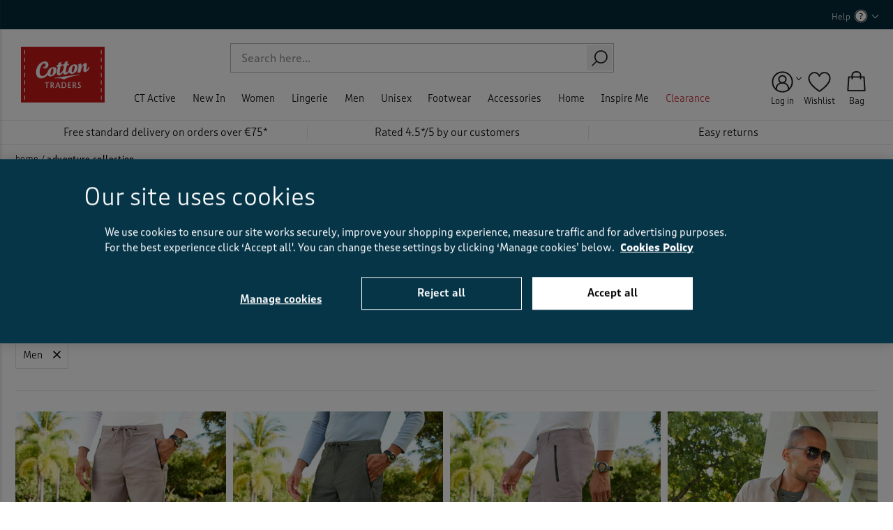

--- FILE ---
content_type: text/html;charset=UTF-8
request_url: https://www.cottontraders.com/ie/explore-the-outdoors_men/
body_size: 53099
content:
<!doctype html>
<!--[if lt IE 7]> <html class="ie6 oldie" lang="en"> <![endif]-->
<!--[if IE 7]> <html class="ie7 oldie" lang="en"> <![endif]-->
<!--[if IE 8]> <html class="ie8 oldie" lang="en"> <![endif]-->
<!--[if gt IE 8]><!--> <html lang="en"> <!--<![endif]-->
<head>








































































































































































































































<meta charset=UTF-8>

<meta http-equiv="x-ua-compatible" content="ie=edge">

<meta name="viewport" content="width=device-width, initial-scale=1">






<script type="application/ld+json">
    {"@context":"http://schema.org","@type":"ItemList","itemListElement":[{"@type":"SiteNavigationElement","position":1,"name":"CT Active","description":null,"url":"https://www.cottontraders.com/ie/ct-active/"},{"@type":"SiteNavigationElement","position":2,"name":"New In","description":null,"url":"https://www.cottontraders.com/ie/new-in/"},{"@type":"SiteNavigationElement","position":3,"name":"Women","description":"Combining comfort and style, our women’s casual clothing collection offers t-shirts, knitwear, trousers and more.","url":"https://www.cottontraders.com/ie/women/"},{"@type":"SiteNavigationElement","position":4,"name":"Lingerie","description":null,"url":"https://www.cottontraders.com/ie/lingerie/"},{"@type":"SiteNavigationElement","position":5,"name":"Men","description":"If you’re looking for men’s casual clothing online, you’ll find it here. Shop everything from jumpers to jeans in all sizes. Order today for Next-Day Delivery.","url":"https://www.cottontraders.com/ie/men/"},{"@type":"SiteNavigationElement","position":6,"name":"Unisex","description":"Discover our unisex clothing store, stocked with quality easy-to-wear styles. Shop our choice of unisex shirts, jumpers and more, availbale in sizes XS-5XL at no extra cost.","url":"https://www.cottontraders.com/ie/unisex/"},{"@type":"SiteNavigationElement","position":8,"name":"Footwear","description":"Find your new favourite footwear here with our stylish shoe collection. We stock sizes and styles for both men and women. Order now for Next-Day Delivery.","url":"https://www.cottontraders.com/ie/footwear/"},{"@type":"SiteNavigationElement","position":9,"name":"Accessories","description":"Bring a fresh look to your best-loved outfits with clothing accessories. Shop all our accessories right here, from watches to belts. Next-Day Delivery available.","url":"https://www.cottontraders.com/ie/accessories/"},{"@type":"SiteNavigationElement","position":10,"name":"Home","description":"From the bedroom to the bathroom, we’ve got home furnishings and accessories that'll give every room a fresh feel. Shop now for Next-Day Delivery options.","url":"https://www.cottontraders.com/ie/home/"},{"@type":"SiteNavigationElement","position":13,"name":"Inspire Me","description":null,"url":"https://www.cottontraders.com/ie/inspire-me/"},{"@type":"SiteNavigationElement","position":17,"name":"Clearance","description":"Find your next staple piece and make a huge saving with our clearance clothing collection. Shop bargain t-shirts, jeans and more with Next-Day Delivery, here.","url":"https://www.cottontraders.com/ie/clearance/"}]}
</script>
<script type="application/ld+json">
    {"@context":"http://schema.org","@type":"WebSite","url":"https://www.cottontraders.com/ie","name":"Cotton Traders","potentialAction":{"@type":"SearchAction","target":"https://www.cottontraders.com/ie/search/?q={search_term_string}","query-input":"required name=search_term_string"}}
</script>
<script type="application/ld+json">
    {"@context":"http://schema.org","@type":"WebPage","name":"Adventure Collection at Cotton Traders","description":"Cotton Traders - offering clothing and footwear for real people in sizes to suit all shapes. Shop in safety online or sign-up to receive your free catalogue","publisher":{"@type":"Corporation","name":"Cotton Traders Ltd."}}
</script>


    <link rel="preconnect" href="https://cdn-ukwest.onetrust.com" />
















<!-- dwMarker="content" dwContentID="1b5344136e839d5f9afa95e463" -->
<!-- OneTrust Cookies Consent Notice start for cottontraders.com -->
<!--script type="text/javascript" src="https://cdn-ukwest.onetrust.com/consent/037dbb0d-4792-4068-8e02-1d7e9474be09/OtAutoBlock.js"  async fetchpriority="high"></script>
<script src="https://cdn-ukwest.onetrust.com/scripttemplates/otSDKStub.js"  type="text/javascript" charset="UTF-8" data-domain-script="037dbb0d-4792-4068-8e02-1d7e9474be09"  async fetchpriority="high"></script>
<script type="text/javascript">
function OptanonWrapper() { }
</script-->
<!-- OneTrust Cookies Consent Notice end for cottontraders.com -->

<!-- TrustBox script -->
<script type="text/javascript" src="//widget.trustpilot.com/bootstrap/v5/tp.widget.bootstrap.min.js" async></script>
<!-- End TrustBox script -->
<!-- End content-asset -->






<title>Adventure Collection at Cotton Traders</title>


<link rel="apple-touch-icon" sizes="180x180" href="/on/demandware.static/Sites-cotton-uk-Site/-/default/dwa4ee1c8d/images/favicon/apple-touch-icon.png">
<link rel="icon" type="image/png" sizes="32x32" href="/on/demandware.static/Sites-cotton-uk-Site/-/default/dw8c3619fa/images/favicon//favicon-32x32.png">
<link rel="icon" type="image/png" sizes="16x16" href="/on/demandware.static/Sites-cotton-uk-Site/-/default/dw66f0eaaf/images/favicon/favicon-16x16.png">
<link rel="mask-icon" href="/on/demandware.static/Sites-cotton-uk-Site/-/default/dw18e8474e/images/favicon/safari-pinned-tab.svg" color="#5bbad5">
<link rel="shortcut icon" href="/on/demandware.static/Sites-cotton-uk-Site/-/default/dw7bf3863e/images/favicon/favicon.ico">
<meta name="msapplication-TileColor" content="#2b5797">
<meta name="theme-color" content="#ffffff">



<link rel="preload" as="image" href="https://www.cottontraders.com/dw/image/v2/BCDM_PRD/on/demandware.static/-/Sites-cotton-master-catalog/default/dwd19aee06/images/original/AC16743W_original_neutral_stone-grey_771780.jpg?sw=343" imagesrcset="
        https://www.cottontraders.com/dw/image/v2/BCDM_PRD/on/demandware.static/-/Sites-cotton-master-catalog/default/dwd19aee06/images/original/AC16743W_original_neutral_stone-grey_771780.jpg?sw=718 718w,
        https://www.cottontraders.com/dw/image/v2/BCDM_PRD/on/demandware.static/-/Sites-cotton-master-catalog/default/dwd19aee06/images/original/AC16743W_original_neutral_stone-grey_771780.jpg?sw=642 642w,
        https://www.cottontraders.com/dw/image/v2/BCDM_PRD/on/demandware.static/-/Sites-cotton-master-catalog/default/dwd19aee06/images/original/AC16743W_original_neutral_stone-grey_771780.jpg?sw=343 343w"
        imagesizes="(max-width: 767px) 50vw, (max-width: 1023px) 30vw, 15vw">


<link rel="preload" as="image" href="https://www.cottontraders.com/dw/image/v2/BCDM_PRD/on/demandware.static/-/Sites-cotton-master-catalog/default/dwf85158b5/images/original/AC16743W_original_neutral_moss-green_063280.jpg?sw=343" imagesrcset="
        https://www.cottontraders.com/dw/image/v2/BCDM_PRD/on/demandware.static/-/Sites-cotton-master-catalog/default/dwf85158b5/images/original/AC16743W_original_neutral_moss-green_063280.jpg?sw=718 718w,
        https://www.cottontraders.com/dw/image/v2/BCDM_PRD/on/demandware.static/-/Sites-cotton-master-catalog/default/dwf85158b5/images/original/AC16743W_original_neutral_moss-green_063280.jpg?sw=642 642w,
        https://www.cottontraders.com/dw/image/v2/BCDM_PRD/on/demandware.static/-/Sites-cotton-master-catalog/default/dwf85158b5/images/original/AC16743W_original_neutral_moss-green_063280.jpg?sw=343 343w"
        imagesizes="(max-width: 767px) 50vw, (max-width: 1023px) 30vw, 15vw">


<link rel="preload" as="image" href="https://www.cottontraders.com/dw/image/v2/BCDM_PRD/on/demandware.static/-/Sites-cotton-master-catalog/default/dwb349c8e8/images/original/AC16739W_original_neutral_stone-grey_109919.jpg?sw=343" imagesrcset="
        https://www.cottontraders.com/dw/image/v2/BCDM_PRD/on/demandware.static/-/Sites-cotton-master-catalog/default/dwb349c8e8/images/original/AC16739W_original_neutral_stone-grey_109919.jpg?sw=718 718w,
        https://www.cottontraders.com/dw/image/v2/BCDM_PRD/on/demandware.static/-/Sites-cotton-master-catalog/default/dwb349c8e8/images/original/AC16739W_original_neutral_stone-grey_109919.jpg?sw=642 642w,
        https://www.cottontraders.com/dw/image/v2/BCDM_PRD/on/demandware.static/-/Sites-cotton-master-catalog/default/dwb349c8e8/images/original/AC16739W_original_neutral_stone-grey_109919.jpg?sw=343 343w"
        imagesizes="(max-width: 767px) 50vw, (max-width: 1023px) 30vw, 15vw">


<link rel="preload" as="image" href="https://www.cottontraders.com/dw/image/v2/BCDM_PRD/on/demandware.static/-/Sites-cotton-master-catalog/default/dw642c30e2/images/original/AD12409W_original_neutral_light-stone_162731.jpg?sw=343" imagesrcset="
        https://www.cottontraders.com/dw/image/v2/BCDM_PRD/on/demandware.static/-/Sites-cotton-master-catalog/default/dw642c30e2/images/original/AD12409W_original_neutral_light-stone_162731.jpg?sw=718 718w,
        https://www.cottontraders.com/dw/image/v2/BCDM_PRD/on/demandware.static/-/Sites-cotton-master-catalog/default/dw642c30e2/images/original/AD12409W_original_neutral_light-stone_162731.jpg?sw=642 642w,
        https://www.cottontraders.com/dw/image/v2/BCDM_PRD/on/demandware.static/-/Sites-cotton-master-catalog/default/dw642c30e2/images/original/AD12409W_original_neutral_light-stone_162731.jpg?sw=343 343w"
        imagesizes="(max-width: 767px) 50vw, (max-width: 1023px) 30vw, 15vw">


    
        <link rel="canonical" href="https://www.cottontraders.com/ie/explore-the-outdoors/" />
    







    <meta name="robots" content="noindex,nofollow" />





    
    

    
    

    
        
        <meta property="og:type" content="website" />
    
        
        <meta property="og:site_name" content="Cotton Traders UK/IE" />
    
        
        <meta property="og:title" content="Adventure Collection" />
    
        
        <meta property="og:url" content="https://www.cottontraders.com/ie/explore-the-outdoors/" />
    
        
        <meta property="og:description" content="Cotton Traders - offering clothing and footwear for real people in sizes to suit all shapes. Shop in safety online or sign-up to receive your free catalogue" />
    

    
	    
	        
	        <meta property="twitter:title" content="Adventure Collection" />
	    
	        
	        <meta property="twitter:card" content="summary" />
	    
	        
	        <meta property="twitter:site" content="@cottontradersuk" />
	    
	        
	        <meta property="twitter:description" content="Cotton Traders - offering clothing and footwear for real people in sizes to suit all shapes. Shop in safety online or sign-up to receive your free catalogue" />
	    
    

    
    


    <link rel="next" href="https://www.cottontraders.com/ie/explore-the-outdoors_men/?start=24&amp;sz=24" />


<meta name="description" content="Cotton Traders - offering clothing and footwear for real people in sizes to suit all shapes. Shop in safety online or sign-up to receive your free catalogue"/>

<meta name="keywords" content="Cotton Traders" />

<meta name="format-detection" content="telephone=no">







<!--[if lt IE 9]>
<script src="/on/demandware.static/Sites-cotton-uk-Site/-/en_IE/v1768959221936/js/lib/html5.js"></script>
<![endif]-->

<script type="text/javascript">//<!--
/* <![CDATA[ (head-active_data.js) */
var dw = (window.dw || {});
dw.ac = {
    _analytics: null,
    _events: [],
    _category: "",
    _searchData: "",
    _anact: "",
    _anact_nohit_tag: "",
    _analytics_enabled: "true",
    _timeZone: "Europe/London",
    _capture: function(configs) {
        if (Object.prototype.toString.call(configs) === "[object Array]") {
            configs.forEach(captureObject);
            return;
        }
        dw.ac._events.push(configs);
    },
	capture: function() { 
		dw.ac._capture(arguments);
		// send to CQ as well:
		if (window.CQuotient) {
			window.CQuotient.trackEventsFromAC(arguments);
		}
	},
    EV_PRD_SEARCHHIT: "searchhit",
    EV_PRD_DETAIL: "detail",
    EV_PRD_RECOMMENDATION: "recommendation",
    EV_PRD_SETPRODUCT: "setproduct",
    applyContext: function(context) {
        if (typeof context === "object" && context.hasOwnProperty("category")) {
        	dw.ac._category = context.category;
        }
        if (typeof context === "object" && context.hasOwnProperty("searchData")) {
        	dw.ac._searchData = context.searchData;
        }
    },
    setDWAnalytics: function(analytics) {
        dw.ac._analytics = analytics;
    },
    eventsIsEmpty: function() {
        return 0 == dw.ac._events.length;
    }
};
/* ]]> */
// -->
</script>
<script type="text/javascript">//<!--
/* <![CDATA[ (head-cquotient.js) */
var CQuotient = window.CQuotient = {};
CQuotient.clientId = 'bcdm-cotton-uk';
CQuotient.realm = 'BCDM';
CQuotient.siteId = 'cotton-uk';
CQuotient.instanceType = 'prd';
CQuotient.locale = 'en_IE';
CQuotient.fbPixelId = '__UNKNOWN__';
CQuotient.activities = [];
CQuotient.cqcid='';
CQuotient.cquid='';
CQuotient.cqeid='';
CQuotient.cqlid='';
CQuotient.apiHost='api.cquotient.com';
/* Turn this on to test against Staging Einstein */
/* CQuotient.useTest= true; */
CQuotient.useTest = ('true' === 'false');
CQuotient.initFromCookies = function () {
	var ca = document.cookie.split(';');
	for(var i=0;i < ca.length;i++) {
	  var c = ca[i];
	  while (c.charAt(0)==' ') c = c.substring(1,c.length);
	  if (c.indexOf('cqcid=') == 0) {
		CQuotient.cqcid=c.substring('cqcid='.length,c.length);
	  } else if (c.indexOf('cquid=') == 0) {
		  var value = c.substring('cquid='.length,c.length);
		  if (value) {
		  	var split_value = value.split("|", 3);
		  	if (split_value.length > 0) {
			  CQuotient.cquid=split_value[0];
		  	}
		  	if (split_value.length > 1) {
			  CQuotient.cqeid=split_value[1];
		  	}
		  	if (split_value.length > 2) {
			  CQuotient.cqlid=split_value[2];
		  	}
		  }
	  }
	}
}
CQuotient.getCQCookieId = function () {
	if(window.CQuotient.cqcid == '')
		window.CQuotient.initFromCookies();
	return window.CQuotient.cqcid;
};
CQuotient.getCQUserId = function () {
	if(window.CQuotient.cquid == '')
		window.CQuotient.initFromCookies();
	return window.CQuotient.cquid;
};
CQuotient.getCQHashedEmail = function () {
	if(window.CQuotient.cqeid == '')
		window.CQuotient.initFromCookies();
	return window.CQuotient.cqeid;
};
CQuotient.getCQHashedLogin = function () {
	if(window.CQuotient.cqlid == '')
		window.CQuotient.initFromCookies();
	return window.CQuotient.cqlid;
};
CQuotient.trackEventsFromAC = function (/* Object or Array */ events) {
try {
	if (Object.prototype.toString.call(events) === "[object Array]") {
		events.forEach(_trackASingleCQEvent);
	} else {
		CQuotient._trackASingleCQEvent(events);
	}
} catch(err) {}
};
CQuotient._trackASingleCQEvent = function ( /* Object */ event) {
	if (event && event.id) {
		if (event.type === dw.ac.EV_PRD_DETAIL) {
			CQuotient.trackViewProduct( {id:'', alt_id: event.id, type: 'raw_sku'} );
		} // not handling the other dw.ac.* events currently
	}
};
CQuotient.trackViewProduct = function(/* Object */ cqParamData){
	var cq_params = {};
	cq_params.cookieId = CQuotient.getCQCookieId();
	cq_params.userId = CQuotient.getCQUserId();
	cq_params.emailId = CQuotient.getCQHashedEmail();
	cq_params.loginId = CQuotient.getCQHashedLogin();
	cq_params.product = cqParamData.product;
	cq_params.realm = cqParamData.realm;
	cq_params.siteId = cqParamData.siteId;
	cq_params.instanceType = cqParamData.instanceType;
	cq_params.locale = CQuotient.locale;
	
	if(CQuotient.sendActivity) {
		CQuotient.sendActivity(CQuotient.clientId, 'viewProduct', cq_params);
	} else {
		CQuotient.activities.push({activityType: 'viewProduct', parameters: cq_params});
	}
};
/* ]]> */
// -->
</script>
<!-- Demandware Apple Pay -->

<style type="text/css">ISAPPLEPAY{display:inline}.dw-apple-pay-button,.dw-apple-pay-button:hover,.dw-apple-pay-button:active{background-color:black;background-image:-webkit-named-image(apple-pay-logo-white);background-position:50% 50%;background-repeat:no-repeat;background-size:75% 60%;border-radius:5px;border:1px solid black;box-sizing:border-box;margin:5px auto;min-height:30px;min-width:100px;padding:0}
.dw-apple-pay-button:after{content:'Apple Pay';visibility:hidden}.dw-apple-pay-button.dw-apple-pay-logo-white{background-color:white;border-color:white;background-image:-webkit-named-image(apple-pay-logo-black);color:black}.dw-apple-pay-button.dw-apple-pay-logo-white.dw-apple-pay-border{border-color:black}</style>



<!-- UI -->
<link rel="preload" href="/on/demandware.static/Sites-cotton-uk-Site/-/en_IE/v1768959221936/css/fonts.css" as="style"/>
<link rel="stylesheet" href="/on/demandware.static/Sites-cotton-uk-Site/-/en_IE/v1768959221936/css/fonts.css"/>
<!--link rel="stylesheet" href="/on/demandware.static/Sites-cotton-uk-Site/-/en_IE/v1768959221936/css/style.css" /-->
<link rel="stylesheet" href="/on/demandware.static/Sites-cotton-uk-Site/-/en_IE/v1768959221936/css/refapp-style.css" />
<noscript>
<link rel="stylesheet" href="/on/demandware.static/Sites-cotton-uk-Site/-/en_IE/v1768959221936/css/noscript.css" />
</noscript>

<link rel="stylesheet" href="https://use.typekit.net/tht8jbc.css">


<script src="/on/demandware.static/Sites-cotton-uk-Site/-/en_IE/v1768959221936/js/poq_layout.js" type="text/javascript" async="async"></script>


	 

	
<script>
(function () {
document.addEventListener('DOMContentLoaded', function () {
document.querySelector('body').classList.remove('nonjs');
});
})();

(function () {
var loadDeferredStyles = function() {
if (document.getElementById("deferred-styles")) {
var addStylesNode = document.getElementById("deferred-styles");
var replacement = document.createElement("div");
replacement.innerHTML = addStylesNode.textContent;
document.body.appendChild(replacement)
addStylesNode.parentElement.removeChild(addStylesNode);
}
};
var raf = window.requestAnimationFrame || window.mozRequestAnimationFrame ||
window.webkitRequestAnimationFrame || window.msRequestAnimationFrame;
if (raf) {
raf(function() { window.setTimeout(loadDeferredStyles, 400); });
} else if (window.addEventListener) {
window.addEventListener('load', loadDeferredStyles);
}
})();
</script>
<!--[if lte IE 8]>
<script src="//cdnjs.cloudflare.com/ajax/libs/respond.js/1.4.2/respond.js" type="text/javascript"></script>
<script src="https://cdn.rawgit.com/chuckcarpenter/REM-unit-polyfill/master/js/rem.min.js" type="text/javascript"></script>
<![endif]-->



<meta name="google-site-verification" content="wZPKe80voNN9GDELB5DTW26l9eb09bSAZ5M6Dr8fmac" />

<meta name="google-site-verification" content="zmypTngmKKYBDQ1Xksn5eeEl9OR_PLZ7MNnL7swzih0" />










<!-- Google Tag Manager -->
<script>(function(w,d,s,l,i){w[l]=w[l]||[];w[l].push({'gtm.start':
new Date().getTime(),event:'gtm.js'});var f=d.getElementsByTagName(s)[0],
j=d.createElement(s),dl=l!='dataLayer'?'&l='+l:'';j.async=true;j.src=
'https://www.googletagmanager.com/gtm.js?id='+i+dl;f.parentNode.insertBefore(j,f);
})(window,document,'script','dataLayer',"GTM-PDVD5HB");</script>
<!-- End Google Tag Manager -->







<script type="text/javascript" language="javascript">
    var configData = {
        submissionContainerUrl: "https://www.cottontraders.com/ie/write-review/",
        containerPageUrl: "https://www.cottontraders.com/ie/write-review/"
    };

    

    var onBVLoad = function () {
        if (typeof $BV !== 'undefined') {
            $BV.configure("global", configData);
        }
    };
</script>











<link rel="preconnect" href="//cdn-eu.dynamicyield.com"/>
<link rel="preconnect" href="//st-eu.dynamicyield.com"/>
<link rel="preconnect" href="//rcom-eu.dynamicyield.com"/>
<link rel="dns-prefetch" href="//cdn-eu.dynamicyield.com"/>
<link rel="dns-prefetch" href="//st-eu.dynamicyield.com"/>
<link rel="dns-prefetch" href="//rcom-eu.dynamicyield.com"/>
<script>
// <![CDATA[
window.DY = window.DY || {};
DY.recommendationContext = {
type: "CATEGORY",
lng: "en_IE"
};
if (DY.recommendationContext.type != "OTHER" && DY.recommendationContext.type != "HOMEPAGE") {
var data = "Promotional Categories,Homepage collections,Adventure Collection";
data = data.replace(/&amp;/g, '&');
DY.recommendationContext.data = data.split(',');
}
// ]]>
</script>
<script type="text/javascript"  src="//cdn-eu.dynamicyield.com/api/9877794/api_dynamic.js" id="DY_api_dynamic"></script>
<script type="text/javascript"  src="//cdn-eu.dynamicyield.com/api/9877794/api_static.js" id="DY_api_static"></script>



</head>
<body class="nonjs" data-cmp="bodyTrigger">

    <!-- Google Tag Manager (noscript) -->
    <noscript><iframe src="https://www.googletagmanager.com/ns.html?id=GTM-PDVD5HB"
    height="0" width="0" style="display:none;visibility:hidden"></iframe></noscript>
    <!-- End Google Tag Manager (noscript) -->

<div id="wrapper" class="p-plp pt_product-search-result">


<div id="back-to-top"></div>
<div data-cmp="headerOverlay"></div>



<div class="js-current-url-container hidden" data-current-url-json='{&quot;entry&quot;:&quot;Search-Show&quot;,&quot;params&quot;:[[&quot;prefn1&quot;,&quot;gender&quot;],[&quot;prefv1&quot;,&quot;Men&quot;],[&quot;cgid&quot;,&quot;adventure-styles&quot;]]}'></div>
<link rel="prefetch" href="/on/demandware.static/Sites-cotton-uk-Site/-/en_IE/v1768959221936/images/header/header-magnify-white.svg" />
<header class="b-header-slim js-header">





















































































































<div id="browser-check" data-cmp="browserCheck" class="b-browser_check">
<div class="b-browser_check-cookie m-default-status">
<p class="browser-error">Please enable cookies in your web browser to improve your shopping experience. <a href="/ie/privacy.html">More info</a></p>
</div>
<div class="b-browser_check-cookie l-cookies_acceptance js-accept-cookies-cont">




<button class="b-browser_check-cookie_close js-close-accept-cookies" type="button">
<span class="i-close"></span>
</button>
</div>
<noscript>
<div class="b-browser_check-js">
<p class="browser-error">Please enable Javascript in your web browser if you wish to browse and place an order. <a href="/ie/privacy.html">More info</a></p>
</div>
</noscript>
</div>




<script>
    window.GTMUserData = JSON.parse('\x7b\"user_id\":\"acfL5f5uotPqapEBSsRbiKjo21\",\"country_code\":\"US\",\"user_agent\":\"desktop\",\"has_orders\":false,\"user_total_orders\":0,\"user_currency_code\":\"EUR\",\"language\":\"en_IE\",\"c_total_hs_orders\":0,\"c_total_orders\":0,\"orders_with_the_same_email\":\-1\x7d');       
    var ViewmortMode = function () {    
        var viewportWidth = {
            mobile: {maxWidth: 767, minWidth: 320},
            tablet: {maxWidth: 1279, minWidth: 768}
        },
        windowWidth = window.innerWidth;
        
        if (windowWidth <= viewportWidth.mobile.maxWidth) {
            return 'mobile';
        } else if (windowWidth <= viewportWidth.tablet.maxWidth) {
            return 'tablet';
        } else {
            return 'desktop';
        }
    }    
    window.GTMUserData.device_type = ViewmortMode();
    
</script>
<div class="js-header-wrapper">
<div class="b-mobile_nav" data-cmp="headerMenuMobile">

<div class="h-mobile" data-cmp="classToggle" data-class="nav-overflow-hidden" data-event="suggestionsOverlay.enabled">
<div data-cmp="classToggle" data-class="b-categories_search-overlay" data-event="suggestionsOverlay.enabled"></div>

<div class="b-mobile_nav-login ">



<div class="b-mobile_nav-login_wrapper">
<a class="b-header-login" href="https://www.cottontraders.com/ie/account/">Log in</a>
<span>|</span>
<a class="b-header-register" href="https://www.cottontraders.com/ie/register/">Register</a>
</div>


<div class="hidden js-page-context"
data-page-context='{
"isCustomerAuthenticated" : false,
"analytics" : {
"user" : {&quot;customerType&quot;:&quot;New&quot;,&quot;ecomStore&quot;:&quot;Demandware&quot;,&quot;userType&quot;:&quot;guest&quot;}
}
}'>
</div>

</div>


	 

	
<div id="b-promo-content-mobile-nav">

</div>
<div class="b-simple-search js-header-search" data-cmp="simpleSearch">
<div class="js-simplesearch-toggle-button b-simple-search-toggle_button">
<button class="b-simple-search-button" type="button"><span class="g-hidden_small">Search</span></button>
</div>
<form class="js-simplesearch-form b-simple-search-form js-search-form"
role="search"
action="/ie/search/"
method="get"
name="simpleSearch"
data-cmp="searchSuggestion"
data-id="searchSuggestion"
>
<fieldset class="b-simple-search-fildset">
<input
class="b-simple-search-input js-search-input"
type="text"
name="q"
value=""
placeholder="Search"
/>
<input type="hidden" name="lang" value="en_IE"/>
<button class="b-simple-search-submit" type="submit">
<span class="visually-hidden">Search</span>
</button>
</fieldset>
</form>
</div>


<div class="h-mobile js-menu-wrp">

























































































































<ul class="b-categories_navigation js-categories-nav">


<li class="b-categories_navigation-item js-nav-item ">




<a class="b-categories_navigation-link js-main-link has-sub-menu"
href="https://www.cottontraders.com/ie/ct-active/" data-navigation="CT Active">
CT Active
</a>


<input type="checkbox" name="" id="d_e06d03bb5b29601ca790e2e7d9">
<label class="b-categories_navigation-link b-categories_navigation-link--nonjs" for="d_e06d03bb5b29601ca790e2e7d9">
CT Active
</label>








<div class="b-categories_navigation-dropdown js-nav-dropdown" data-cmp="classToggle" data-class="nav-overflow-hidden" data-event="suggestionsOverlay.enabled">

<div class="b-categories_navigation-column_1 js-category-wrp">




<ul class="js-second-level b-categories_navigation-level_2-list">
<li class="b-categories_navigation-level_2-item js-second-level-item h-mobile">
<a class="b-categories_navigation-level_2-link" href="https://www.cottontraders.com/ie/ct-active/" data-navigation="CT Active > All CT Active">

All CT Active
</a>
</li>
</ul>






<div class="b-categories_navigation-level_2-col js-nav-level-2-wrp">


<div class="b-categories_navigation-level_2-header">Women</div>


<div class="b-categories_navigation-level_2-header">&nbsp;</div>

<ul class="js-second-level b-categories_navigation-level_2-list">
<li class="b-categories_navigation-level_2-item js-second-level-item">
<a class="js-main-link b-categories_navigation-level_2-link" href="https://www.cottontraders.com/ie/ct-active/ct-active-sub/" data-navigation="CT Active > CT Active Sub">
CT Active Sub
</a>

</li>
</ul>



	 


	






<style type="text/css">
    [data-navigation="CT Active > CT Active Sub"] {display:none !important;}
    [data-navigation="CT Active > All CT Active"] {display:none !important;}
    @media only screen and (min-width: 1024px) {
      .newarrivals {display:none !important;}
    }
    @media only screen and (max-width: 1023px) {
    .b-mobile_nav a.mm-title[href*="/ct-active/"] {display:none !important;}
    }
</style>

<div class="b-categories_navigation-level_2-header mobileheader navexpand newarrivals">Women</div>
<ul class="b-categories_navigation-level_2-list js-second-level">
	<li class="b-categories_navigation-level_2-item js-second-level-item">
	    <a href="https://www.cottontraders.com/ie/women/activewear/ct-active/" class="b-categories_navigation-level_2-link" data-navigation="CT Active > Women">Women&rsquo;s CT Active</a>
	</li>
</ul>

 
	



</div>



<div class="b-categories_navigation-level_2-col js-nav-level-2-wrp">

	 


	






<div class="b-categories_navigation-level_2-header mobileheader">Men</div>
<div class="b-categories_navigation-level_2-header">&nbsp;</div>
<ul class="b-categories_navigation-level_2-list js-second-level">
	<li class="b-categories_navigation-level_2-item js-second-level-item">
	    <a href="https://www.cottontraders.com/ie/men/activewear/ct-active/" class="b-categories_navigation-level_2-link" data-navigation="CT Active > Men">Men&rsquo;s CT Active</a>
	</li>
</ul>


</div>
<div class="b-categories_navigation-level_2-col js-nav-level-2-wrp">
<div class="b-categories_navigation-level_2-header mobileheader">Inspiration</div>
<div class="b-categories_navigation-level_2-header">&nbsp;</div>
<ul class="b-categories_navigation-level_2-list js-second-level">
	<li class="b-categories_navigation-level_2-item js-second-level-item">
	    <a href="https://www.cottontraders.com/ie/inspire-me/inspirations-ct-active.html" class="b-categories_navigation-level_2-link" data-navigation="CT Active > Inspiration">Introducing CT Active</a>
	</li>
</ul>

 
	
</div>

</div>
<div class="js-nav-promo b-categories_navigation-column_2">

	 


	






<div class="menu-slot b-main-nav-column">
<ul>
    <li class="js-promo-img">
        <a href="https://www.cottontraders.com/ie/women/activewear/ct-active/" class="b-category_tile-link" data-navigation="Accessories > Banners > Womens CT Active">
            <img src="https://www.cottontraders.com/dw/image/v2/BCDM_PRD/on/demandware.static/-/Library-Sites-cotton-traders-global/default/dw5851950e/images/header/navigation/aw25_50_ddm_ctact_01.jpg?sw=500
" class="m-image-hover" alt="Womens CT Active"/>
            <p class="t-category_tile-text">Shop Women’s CT Active</p>
        </a>           
    </li> 
    <li class="js-promo-img"> 
        <a href="https://www.cottontraders.com/ie/men/activewear/ct-active/" class="b-category_tile-link" data-navigation="Accessories > Banners > Mens CT Active">
            <img src="https://www.cottontraders.com/dw/image/v2/BCDM_PRD/on/demandware.static/-/Library-Sites-cotton-traders-global/default/dwac408abb/images/header/navigation/aw25_50_ddm_ctact_02.jpg?sw=500
" class="m-image-hover" alt="Mens CT Active"/>
            <p class="t-category_tile-text">Shop Men’s CT Active</p>
        </a>          
    </li>
    <li class="js-promo-img js-promo-hide-for-small-desktop">        
        <a href="https://www.cottontraders.com/ie/inspire-me/inspirations-ct-active.html" class="b-category_tile-link" data-navigation="Accessories > Banners > Introducing CT Active">
            <img src="https://www.cottontraders.com/dw/image/v2/BCDM_PRD/on/demandware.static/-/Library-Sites-cotton-traders-global/default/dw6a0586d4/images/header/navigation/aw25_50_ddm_ctact_03.jpg?sw=500
" class="m-image-hover" alt="Introducing CT Active"/>
            <p class="t-category_tile-text">Introducing CT Active</p>
        </a>    
    </li> 
</ul>
</div>

 
	
</div>

</div>



</li>

<li class="b-categories_navigation-item js-nav-item ">




<a class="b-categories_navigation-link js-main-link has-sub-menu"
href="https://www.cottontraders.com/ie/new-in/" data-navigation="New In">
New In
</a>


<input type="checkbox" name="" id="d_8517c06eef812f32cd638c6e6e">
<label class="b-categories_navigation-link b-categories_navigation-link--nonjs" for="d_8517c06eef812f32cd638c6e6e">
New In
</label>








<div class="b-categories_navigation-dropdown js-nav-dropdown" data-cmp="classToggle" data-class="nav-overflow-hidden" data-event="suggestionsOverlay.enabled">

<div class="b-categories_navigation-column_1 js-category-wrp">




<ul class="js-second-level b-categories_navigation-level_2-list">
<li class="b-categories_navigation-level_2-item js-second-level-item h-mobile">
<a class="b-categories_navigation-level_2-link" href="https://www.cottontraders.com/ie/new-in/" data-navigation="New In > All New In">

All New In
</a>
</li>
</ul>






<div class="b-categories_navigation-level_2-col js-nav-level-2-wrp">


<div class="b-categories_navigation-level_2-header">New Arrivals</div>


<div class="b-categories_navigation-level_2-header">&nbsp;</div>

<ul class="js-second-level b-categories_navigation-level_2-list">
<li class="b-categories_navigation-level_2-item js-second-level-item">
<a class="js-main-link b-categories_navigation-level_2-link" href="https://www.cottontraders.com/ie/new-in/new-sub/" data-navigation="New In > New Sub">
New Sub
</a>

</li>
</ul>



	 


	






<style type="text/css">
    [data-navigation="New In > New Sub"] {display:none !important;}
    [data-navigation="New In > All New In"] {display:none !important;}
    @media only screen and (min-width: 1024px) {
      .newarrivals {display:none !important;}
    }
    @media only screen and (max-width: 1023px) {
    .b-mobile_nav a.mm-title[href*="/new-in/"] {display:none !important;}
    }
</style>

<div class="b-categories_navigation-level_2-header mobileheader navexpand newarrivals">New arrivals</div>
<ul class="b-categories_navigation-level_2-list js-second-level newarrivals">
	<li class="b-categories_navigation-level_2-item js-second-level-item">
	    <a href="https://www.cottontraders.com/ie/new-in/" class="b-categories_navigation-level_2-link" data-navigation="New In > Arrivals > All New In">All New in</a>
	</li>
</ul>
<ul class="b-categories_navigation-level_2-list js-second-level">
	<li class="b-categories_navigation-level_2-item js-second-level-item">
	    <a href="https://www.cottontraders.com/ie/women/new-in/" class="b-categories_navigation-level_2-link" data-navigation="New In > Arrivals > New In Womens">New in Women</a>
	</li>
</ul>
<ul class="b-categories_navigation-level_2-list js-second-level">
	<li class="b-categories_navigation-level_2-item js-second-level-item">
	    <a href="https://www.cottontraders.com/ie/men/new-in/" class="b-categories_navigation-level_2-link" data-navigation="New In > Arrivals > New In Mens">New in Men</a>
	</li>
</ul>
<!--ul class="b-categories_navigation-level_2-list js-second-level">
	<li class="b-categories_navigation-level_2-item js-second-level-item">
	    <a href="https://www.cottontraders.com/ie/kidswear/" class="b-categories_navigation-level_2-link" style="color:#d59f41;" data-navigation="New In > Arrivals > New In Kidswear">New in Kidswear</a>
	</li>
</ul-->
<ul class="b-categories_navigation-level_2-list js-second-level">
	<li class="b-categories_navigation-level_2-item js-second-level-item">
	    <a href="https://www.cottontraders.com/ie/new-in/clothing/" class="b-categories_navigation-level_2-link" data-navigation="New In > Arrivals > New In Clothing">New in Clothing</a>
	</li>
</ul>
<ul class="b-categories_navigation-level_2-list js-second-level">
	<li class="b-categories_navigation-level_2-item js-second-level-item">
	    <a href="https://www.cottontraders.com/ie/unisex/new-in/" class="b-categories_navigation-level_2-link" data-navigation="New In > Arrivals > New In Unisex">New in Unisex</a>
	</li>
</ul>
<ul class="b-categories_navigation-level_2-list js-second-level">
	<li class="b-categories_navigation-level_2-item js-second-level-item">
	    <a href="https://www.cottontraders.com/ie/women/activewear/ct-active/" class="b-categories_navigation-level_2-link" data-navigation="New In > Arrivals > New In Womens" style="color:#d59f41;">New in Women&rsquo;s CT Active</a>
	</li>
</ul>
<ul class="b-categories_navigation-level_2-list js-second-level">
	<li class="b-categories_navigation-level_2-item js-second-level-item">
	    <a href="https://www.cottontraders.com/ie/men/activewear/ct-active/" class="b-categories_navigation-level_2-link" data-navigation="New In > Arrivals > New In Mens" style="color:#d59f41;">New in Men&rsquo;s CT Active</a>
	</li>
</ul>
<ul class="b-categories_navigation-level_2-list js-second-level">
	<li class="b-categories_navigation-level_2-item js-second-level-item">
	    <a href="https://www.cottontraders.com/ie/footwear/new-in/" class="b-categories_navigation-level_2-link" data-navigation="New In > Arrivals > New In Footwear">New in Footwear</a>
	</li>
</ul>
<ul class="b-categories_navigation-level_2-list js-second-level">
	<li class="b-categories_navigation-level_2-item js-second-level-item">
	    <a href="https://www.cottontraders.com/ie/home/new-in/" class="b-categories_navigation-level_2-link" data-navigation="New In > Arrivals > New In Home">New in Home</a>
	</li>
</ul>
<ul class="b-categories_navigation-level_2-list js-second-level">
	<li class="b-categories_navigation-level_2-item js-second-level-item">
	    <a href="https://www.cottontraders.com/ie/guinness/?prefn1=isNew&amp;prefv1=New%20In" class="b-categories_navigation-level_2-link" data-navigation="New In > Arrivals > New In Guinness">New in Guinness</a>
	</li>
</ul>
<ul class="b-categories_navigation-level_2-list js-second-level">
	<li class="b-categories_navigation-level_2-item js-second-level-item">
	    <a href="https://www.cottontraders.com/ie/accessories/new-in/" class="b-categories_navigation-level_2-link" data-navigation="New In > Arrivals > New In Accessories">New in Accessories</a>
	</li>
</ul>

 
	



</div>



<div class="b-categories_navigation-level_2-col js-nav-level-2-wrp">

	 


	






<div class="b-categories_navigation-level_2-header mobileheader">Women</div>
<div class="b-categories_navigation-level_2-header">&nbsp;</div>
<ul class="b-categories_navigation-level_2-list js-second-level">
	<li class="b-categories_navigation-level_2-item js-second-level-item">
	    <a href="https://www.cottontraders.com/ie/women/activewear/ct-active/" class="b-categories_navigation-level_2-link" data-navigation="New In > Women > CT Active" style="color:#d59f41;">CT Active <sup style="font-size:60%;">NEW</sup></a>
	</li>
</ul>
<ul class="b-categories_navigation-level_2-list js-second-level">
	<li class="b-categories_navigation-level_2-item js-second-level-item">
	    <a href="https://www.cottontraders.com/ie/women/tops-and-t-shirts/?prefn1=isNew&amp;prefv1=New%20In" class="b-categories_navigation-level_2-link" data-navigation="New In > Women > Tops & T-shirts">Tops &amp; T-shirts</a>
	</li>
</ul>
<ul class="b-categories_navigation-level_2-list js-second-level">
	<li class="b-categories_navigation-level_2-item js-second-level-item">
	    <a href="https://www.cottontraders.com/ie/women/knitwear/?prefn1=isNew&amp;prefv1=New%20In" class="b-categories_navigation-level_2-link" data-navigation="New In > Women > Knitwear">Knitwear</a>
	</li>
</ul>
<ul class="b-categories_navigation-level_2-list js-second-level">
	<li class="b-categories_navigation-level_2-item js-second-level-item">
	    <a href="https://www.cottontraders.com/ie/women/coats-and-jackets/?prefn1=isNew&amp;prefv1=New%20In" class="b-categories_navigation-level_2-link" data-navigation="New In > Women > Coats & Jackets">Coats &amp; Jackets</a>
	</li>
</ul>
<ul class="b-categories_navigation-level_2-list js-second-level">
	<li class="b-categories_navigation-level_2-item js-second-level-item">
	    <a href="https://www.cottontraders.com/ie/women/shirts-and-blouses/?prefn1=isNew&amp;prefv1=New%20In" class="b-categories_navigation-level_2-link" data-navigation="New In > Women > Shirts & Blouses">Shirts &amp; Blouses</a>
	</li>
</ul>
<ul class="b-categories_navigation-level_2-list js-second-level">
	<li class="b-categories_navigation-level_2-item js-second-level-item">
	    <a href="https://www.cottontraders.com/ie/women/trousers/?prefn1=isNew&amp;prefv1=New%20In" class="b-categories_navigation-level_2-link" data-navigation="New In > Women > Trousers">Trousers</a>
	</li>
</ul>
<ul class="b-categories_navigation-level_2-list js-second-level">
	<li class="b-categories_navigation-level_2-item js-second-level-item">
	    <a href="https://www.cottontraders.com/ie/women/dresses/?prefn1=isNew&amp;prefv1=New%20In" class="b-categories_navigation-level_2-link" data-navigation="New In > Women > Dresses">Dresses</a>
	</li>
</ul>
<ul class="b-categories_navigation-level_2-list js-second-level">
	<li class="b-categories_navigation-level_2-item js-second-level-item">
	    <a href="https://www.cottontraders.com/ie/women/skirts/?prefn1=isNew&amp;prefv1=New%20In" class="b-categories_navigation-level_2-link" data-navigation="New In > Women > Skirts">Skirts</a>
	</li>
</ul> 

    
</div>
<div class="b-categories_navigation-level_2-col js-nav-level-2-wrp">
<div class="b-categories_navigation-level_2-header mobileheader">Men</div>
<div class="b-categories_navigation-level_2-header">&nbsp;</div>
<ul class="b-categories_navigation-level_2-list js-second-level">
	<li class="b-categories_navigation-level_2-item js-second-level-item">
	    <a href="https://www.cottontraders.com/ie/men/activewear/ct-active/" class="b-categories_navigation-level_2-link" data-navigation="New In > Men > CT Active" style="color:#d59f41;">CT Active <sup style="font-size:60%;">NEW</sup></a>
	</li>
</ul>
<ul class="b-categories_navigation-level_2-list js-second-level">
	<li class="b-categories_navigation-level_2-item js-second-level-item">
	    <a href="https://www.cottontraders.com/ie/men/tops-and-t-shirts/?prefn1=isNew&amp;prefv1=New%20In" class="b-categories_navigation-level_2-link" data-navigation="New In > Men > Tops & T-shirts">Tops &amp; T-shirts</a>
	</li>
</ul>
<ul class="b-categories_navigation-level_2-list js-second-level">
	<li class="b-categories_navigation-level_2-item js-second-level-item">
	    <a href="https://www.cottontraders.com/ie/men/knitwear/?prefn1=isNew&amp;prefv1=New%20In" class="b-categories_navigation-level_2-link" data-navigation="New In > Men > Knitwear">Knitwear</a>
	</li>
</ul>
<ul class="b-categories_navigation-level_2-list js-second-level">
	<li class="b-categories_navigation-level_2-item js-second-level-item">
	    <a href="https://www.cottontraders.com/ie/men/coats-and-jackets/?prefn1=isNew&amp;prefv1=New%20In" class="b-categories_navigation-level_2-link" data-navigation="New In > Men > Coats & Jackets">Coats &amp; Jackets</a>
	</li>
</ul>
<ul class="b-categories_navigation-level_2-list js-second-level">
	<li class="b-categories_navigation-level_2-item js-second-level-item">
	    <a href="https://www.cottontraders.com/ie/men/shirts/?prefn1=isNew&amp;prefv1=New%20In" class="b-categories_navigation-level_2-link" data-navigation="New In > Men > Shirts">Shirts</a>
	</li>
</ul>
<ul class="b-categories_navigation-level_2-list js-second-level">
	<li class="b-categories_navigation-level_2-item js-second-level-item">
	    <a href="https://www.cottontraders.com/ie/men/rugby/?prefn1=isNew&amp;prefv1=New%20In" class="b-categories_navigation-level_2-link" data-navigation="New In > Men > Rugby">Rugby</a>
	</li>
</ul>
<ul class="b-categories_navigation-level_2-list js-second-level">
    <li class="b-categories_navigation-level_2-item js-second-level-item">
        <a href="https://www.cottontraders.com/ie/men/trousers/?prefn1=isNew&amp;prefv1=New%20In" class="b-categories_navigation-level_2-link" data-navigation="New In > Men > Trousers">Trousers</a>
    </li>
</ul>
<ul class="b-categories_navigation-level_2-list js-second-level">
	<li class="b-categories_navigation-level_2-item js-second-level-item">
	    <a href="https://www.cottontraders.com/ie/men/jeans/?prefn1=isNew&amp;prefv1=New%20In" class="b-categories_navigation-level_2-link" data-navigation="New In > Men > Jeans">Jeans</a>
	</li>
</ul>

    
</div>    
<div class="b-categories_navigation-level_2-col js-nav-level-2-wrp">
<div class="b-categories_navigation-level_2-header mobileheader">New collections</div>
<div class="b-categories_navigation-level_2-header">&nbsp;</div>
<ul class="b-categories_navigation-level_2-list js-second-level">
	<li class="b-categories_navigation-level_2-item js-second-level-item">
	    <a href="https://www.cottontraders.com/ie/rugby-heritage/" class="b-categories_navigation-level_2-link" data-navigation="New In > Collections > Rugby Heritage">Rugby Heritage</a>
	</li>
</ul>
<ul class="b-categories_navigation-level_2-list js-second-level">
	<li class="b-categories_navigation-level_2-item js-second-level-item">
	    <a href="https://www.cottontraders.com/ie/signature-collection/" class="b-categories_navigation-level_2-link" data-navigation="New In > Collections > Signature Collection">Signature Collection</a>
	</li>
</ul>
<ul class="b-categories_navigation-level_2-list js-second-level">
	<li class="b-categories_navigation-level_2-item js-second-level-item">
	    <a href="https://www.cottontraders.com/ie/must-have-trends/" class="b-categories_navigation-level_2-link" data-navigation="New In > Collections > Must-Have Trends">Must-Have Trends</a>
	</li>
</ul>
<ul class="b-categories_navigation-level_2-list js-second-level">
	<li class="b-categories_navigation-level_2-item js-second-level-item">
	    <a href="https://www.cottontraders.com/ie/winter-warmers/" class="b-categories_navigation-level_2-link" data-navigation="New In > Collections > Wrap Up Collection">Wrap Up Collection</a>
	</li>
</ul>
<ul class="b-categories_navigation-level_2-list js-second-level">
	<li class="b-categories_navigation-level_2-item js-second-level-item">
	    <a href="https://www.cottontraders.com/ie/whatever-the-weather/" class="b-categories_navigation-level_2-link" data-navigation="New In > Collections > Whatever the Weather">Whatever the Weather</a>
	</li>
</ul>
<ul class="b-categories_navigation-level_2-list js-second-level">
	<li class="b-categories_navigation-level_2-item js-second-level-item">
	    <a href="https://www.cottontraders.com/ie/new-in_coats-and-jackets_waterproof/" class="b-categories_navigation-level_2-link" data-navigation="New In > Collections > Waterproof Coats & Jackets">Waterproof Coats &amp; Jackets</a>
	</li>
</ul>


</div>
<div class="b-categories_navigation-level_2-col js-nav-level-2-wrp">
<div class="b-categories_navigation-level_2-header mobileheader">Inspiration</div>
<div class="b-categories_navigation-level_2-header">&nbsp;</div>
<ul class="b-categories_navigation-level_2-list js-second-level">
	<li class="b-categories_navigation-level_2-item js-second-level-item">
	    <a href="https://www.cottontraders.com/ie/inspire-me/inspirations-ct-active.html" class="b-categories_navigation-level_2-link" data-navigation="New In > Inspirations > Introducing CT Active">Introducing CT Active</a>
	</li>
</ul>
    

<div class="b-categories_navigation-level_2-header">&nbsp;</div>
<div class="b-categories_navigation-level_2-header">&nbsp;</div>
<div class="b-categories_navigation-level_2-header mobileheader">Promotions</div>
<div class="b-categories_navigation-level_2-header">&nbsp;</div>
<ul class="b-categories_navigation-level_2-list js-second-level">
	<li class="b-categories_navigation-level_2-item js-second-level-item">
	    <a href="https://www.cottontraders.com/ie/seasonal-savers/" class="b-categories_navigation-level_2-link" data-navigation="New In > Promotions > Clearance Seasonal Savers">Seasonal Savers</a>
	</li>
</ul>
<ul class="b-categories_navigation-level_2-list js-second-level">
	<li class="b-categories_navigation-level_2-item js-second-level-item">
	    <a href="https://www.cottontraders.com/ie/clearance/" class="b-categories_navigation-level_2-link" data-navigation="New In > Promotions > Clearance">Clearance from &euro;7.50</a>
	</li>
</ul>
<ul class="b-categories_navigation-level_2-list js-second-level">
	<li class="b-categories_navigation-level_2-item js-second-level-item">
	    <a href="https://www.cottontraders.com/ie/multipacks/" class="b-categories_navigation-level_2-link" data-navigation="New In > Promotions > Multipacks">Multipacks</a>
	</li>
</ul>
<ul class="b-categories_navigation-level_2-list js-second-level">
	<li class="b-categories_navigation-level_2-item js-second-level-item">
	    <a href="https://www.cottontraders.com/ie/multibuys/" class="b-categories_navigation-level_2-link" data-navigation="New In > Promotions > Multibuys">Multibuys</a>
	</li>
</ul>
<!--ul class="b-categories_navigation-level_2-list js-second-level">
	<li class="b-categories_navigation-level_2-item js-second-level-item">
	    <a href="https://www.cottontraders.com/ie/clearance/" class="b-categories_navigation-level_2-link" data-navigation="New In > Promotions > Clearance" style="color:#C9252C;">Sale</a>
	</li>
</ul-->

 
	
</div>

</div>
<div class="js-nav-promo b-categories_navigation-column_2">

	 


	






<div class="menu-slot b-main-nav-column">
<style type="text/css">
    /*.b-category_tile-link:hover .t-category_tile-text {font-family:puffin, sans-serif!important; font-weight:300!important; font-size:.85714rem !important;}*/
    .m-image-hover {opacity:1 !important;}
    .hidden-box-offer {display:none;}
    .b-header-slim-menu-drop-inner .b-categories_navigation-column_2 {margin: 0 auto auto auto !important;}
@media only screen and (max-width: 1200px) and (min-width: 1024px) {        
    .js-promo-hide-for-small-desktop {display:none !important;}
}
@media only screen and (max-width: 1023px) and (min-width: 768px) {
    .js-promo-show-for-tablet {display:block !important;} 
    .b-mobile_nav .b-categories_navigation-column_2 li img {width:100%;}
    .js-promo-img {max-width:208px;}
}
@media only screen and (max-width: 767px) {
    .js-promo-show-for-mobile {display:block !important;}        
}
</style>
<ul>
    <li class="js-promo-img">
        <a href="https://www.cottontraders.com/ie/rugby-heritage/" class="b-category_tile-link" data-navigation="New In > Banners > Rugby Heritage">
            <img src="https://www.cottontraders.com/dw/image/v2/BCDM_PRD/on/demandware.static/-/Library-Sites-cotton-traders-global/default/dw397e557d/images/header/navigation/ss26_02_ddm_feb_rug.jpg?sw=500
" class="m-image-hover" alt="Rugby Heritage"/>
            <p class="t-category_tile-text">Rugby Heritage</p>
        </a>
    </li>   
</ul>
</div>

 
	
</div>

</div>



</li>

<li class="b-categories_navigation-item js-nav-item ">




<a class="b-categories_navigation-link js-main-link has-sub-menu"
href="https://www.cottontraders.com/ie/women/" data-navigation="Women">
Women
</a>


<input type="checkbox" name="" id="d_f64623c2f366983d55300695e5">
<label class="b-categories_navigation-link b-categories_navigation-link--nonjs" for="d_f64623c2f366983d55300695e5">
Women
</label>








<div class="b-categories_navigation-dropdown js-nav-dropdown" data-cmp="classToggle" data-class="nav-overflow-hidden" data-event="suggestionsOverlay.enabled">

<div class="b-categories_navigation-column_1 js-category-wrp">




<ul class="js-second-level b-categories_navigation-level_2-list">
<li class="b-categories_navigation-level_2-item js-second-level-item h-mobile">
<a class="b-categories_navigation-level_2-link" href="https://www.cottontraders.com/ie/women/" data-navigation="Women > All Women">

All Women
</a>
</li>
</ul>






<div class="b-categories_navigation-level_2-col js-nav-level-2-wrp">


<div class="b-categories_navigation-level_2-header">New In</div>


<div class="b-categories_navigation-level_2-header">&nbsp;</div>

<ul class="js-second-level b-categories_navigation-level_2-list">
<li class="b-categories_navigation-level_2-item js-second-level-item">
<a class="js-main-link b-categories_navigation-level_2-link b-highlighted" href="https://www.cottontraders.com/ie/women/new-in/" data-navigation="Women > New In">
New In
</a>

</li>
</ul>



	 


	






<style type="text/css">
    [data-navigation="Women > New In"] {display:none !important;}
    @media only screen and (min-width: 1024px) {
    .newarrivals {display:none !important;}
    .allclothing {display:none !important;}
    }
    @media only screen and (max-width: 1023px) {
    .b-mobile_nav a.mm-title[href*="/women/"] {display:none !important;}
    [data-navigation="Women > All Women"] {display:none !important;}
    .allclothing {display:block !important;}
    }
</style>

<div class="b-categories_navigation-level_2-header mobileheader newarrivals">New in</div>
<ul class="b-categories_navigation-level_2-list js-second-level">
	<li class="b-categories_navigation-level_2-item js-second-level-item">
	    <a href="https://www.cottontraders.com/ie/women/new-in/" class="b-categories_navigation-level_2-link" data-navigation="Women > New In > View All" >View all</a>
	</li>
</ul>


<div class="b-categories_navigation-level_2-header">&nbsp;</div>
<div class="b-categories_navigation-level_2-header">&nbsp;</div>
<div class="b-categories_navigation-level_2-header mobileheader navexpand">Clothing</div>
<div class="b-categories_navigation-level_2-header">&nbsp;</div>
<ul class="b-categories_navigation-level_2-list js-second-level">
	<li class="b-categories_navigation-level_2-item js-second-level-item allclothing">
	    <a href="https://www.cottontraders.com/ie/women/" class="b-categories_navigation-level_2-link" data-navigation="Women > Clothing > All Women" >All Women</a>
	</li>
</ul>
<ul class="b-categories_navigation-level_2-list js-second-level">
	<li class="b-categories_navigation-level_2-item js-second-level-item">
	    <a href="https://www.cottontraders.com/ie/women/activewear/ct-active/" class="b-categories_navigation-level_2-link" data-navigation="Women > Clothing > CT Active" style="color:#d59f41;">CT Active <sup style="font-size:60%;">NEW</sup></a>
	</li>
</ul>
<ul class="b-categories_navigation-level_2-list js-second-level">
	<li class="b-categories_navigation-level_2-item js-second-level-item">
	    <a href="https://www.cottontraders.com/ie/women/tops-and-t-shirts/" class="b-categories_navigation-level_2-link" data-navigation="Women > Clothing > Tops & T-Shirts" >Tops &amp; T-Shirts</a>
	</li>
</ul>
<ul class="b-categories_navigation-level_2-list js-second-level">
	<li class="b-categories_navigation-level_2-item js-second-level-item">
	    <a href="https://www.cottontraders.com/ie/women/knitwear/" class="b-categories_navigation-level_2-link" data-navigation="Women > Clothing > Knitwear" >Knitwear</a>
	</li>
</ul>
<ul class="b-categories_navigation-level_2-list js-second-level">
	<li class="b-categories_navigation-level_2-item js-second-level-item">
	    <a href="https://www.cottontraders.com/ie/women/coats-and-jackets/" class="b-categories_navigation-level_2-link" data-navigation="Women > Clothing > Coats & Jackets" >Coats &amp; Jackets</a>
	</li>
</ul>
<ul class="b-categories_navigation-level_2-list js-second-level">
	<li class="b-categories_navigation-level_2-item js-second-level-item">
	    <a href="https://www.cottontraders.com/ie/women/fleece/" class="b-categories_navigation-level_2-link" data-navigation="Women > Clothing > Fleece" >Fleece</a>
	</li>
</ul>
<ul class="b-categories_navigation-level_2-list js-second-level">
	<li class="b-categories_navigation-level_2-item js-second-level-item">
	    <a href="https://www.cottontraders.com/ie/women/coats-and-jackets/gilets/" class="b-categories_navigation-level_2-link" data-navigation="Women > Clothing > Gilets" >Gilets</a>
	</li>
</ul>
<ul class="b-categories_navigation-level_2-list js-second-level">
	<li class="b-categories_navigation-level_2-item js-second-level-item">
	    <a href="https://www.cottontraders.com/ie/women/shirts-and-blouses/" class="b-categories_navigation-level_2-link" data-navigation="Women > Clothing > Shirts & Blouses" >Shirts &amp; Blouses</a>
	</li>
</ul>
<ul class="b-categories_navigation-level_2-list js-second-level">
	<li class="b-categories_navigation-level_2-item js-second-level-item">
	    <a href="https://www.cottontraders.com/ie/women/dresses/" class="b-categories_navigation-level_2-link" data-navigation="Women > Clothing > Dresses" >Dresses</a>
	</li>
</ul>
<ul class="b-categories_navigation-level_2-list js-second-level">
	<li class="b-categories_navigation-level_2-item js-second-level-item">
	    <a href="https://www.cottontraders.com/ie/women/skirts/" class="b-categories_navigation-level_2-link" data-navigation="Women > Clothing > Skirts" >Skirts</a>
	</li>
</ul>

 
	



</div>



<div class="b-categories_navigation-level_2-col js-nav-level-2-wrp">

	 


	






<div class="b-categories_navigation-level_2-header">&nbsp;</div>
<div class="b-categories_navigation-level_2-header">&nbsp;</div>
<ul class="b-categories_navigation-level_2-list js-second-level">
	<li class="b-categories_navigation-level_2-item js-second-level-item">
	    <a href="https://www.cottontraders.com/ie/women/trousers/" class="b-categories_navigation-level_2-link" data-navigation="Women > Clothing > Trousers" >Trousers</a>
	</li>
</ul>
<ul class="b-categories_navigation-level_2-list js-second-level">
	<li class="b-categories_navigation-level_2-item js-second-level-item">
	    <a href="https://www.cottontraders.com/ie/women/jeans/" class="b-categories_navigation-level_2-link" data-navigation="Women > Clothing > Jeans" >Jeans</a>
	</li>
</ul>
<ul class="b-categories_navigation-level_2-list js-second-level">
	<li class="b-categories_navigation-level_2-item js-second-level-item">
	    <a href="https://www.cottontraders.com/ie/women/activewear/" class="b-categories_navigation-level_2-link" data-navigation="Women > Clothing > Activewear" >Activewear</a>
	</li>
</ul>
<ul class="b-categories_navigation-level_2-list js-second-level">
	<li class="b-categories_navigation-level_2-item js-second-level-item">
	    <a href="https://www.cottontraders.com/ie/women/loungewear/" class="b-categories_navigation-level_2-link" data-navigation="Women > Clothing > Loungewear" >Loungewear</a>
	</li>
</ul>
<ul class="b-categories_navigation-level_2-list js-second-level">
	<li class="b-categories_navigation-level_2-item js-second-level-item">
	    <a href="https://www.cottontraders.com/ie/women/co-ords/" class="b-categories_navigation-level_2-link" data-navigation="Women > Clothing > Co-ords" >Co-ords and Tracksuits</a>
	</li>
</ul>
<ul class="b-categories_navigation-level_2-list js-second-level">
	<li class="b-categories_navigation-level_2-item js-second-level-item">
	    <a href="https://www.cottontraders.com/ie/women/shorts/" class="b-categories_navigation-level_2-link" data-navigation="Women > Clothing > Shorts" >Shorts</a>
	</li>
</ul>
<ul class="b-categories_navigation-level_2-list js-second-level">
	<li class="b-categories_navigation-level_2-item js-second-level-item">
	    <a href="https://www.cottontraders.com/ie/women/swimwear/" class="b-categories_navigation-level_2-link" data-navigation="Women > Clothing > Swimwear" >Swimwear</a>
	</li>
</ul>
<!--ul class="b-categories_navigation-level_2-list js-second-level">
	<li class="b-categories_navigation-level_2-item js-second-level-item">
	    <a href="https://www.cottontraders.com/ie/women/trousers/jog-pants/" class="b-categories_navigation-level_2-link" data-navigation="Women > Clothing > Joggers" >Joggers</a>
	</li>
</ul-->

</div>
<div class="b-categories_navigation-level_2-col js-nav-level-2-wrp">    
<div class="b-categories_navigation-level_2-header mobileheader">Lingerie &amp; Nightwear</div>
<div class="b-categories_navigation-level_2-header">&nbsp;</div>
<ul class="b-categories_navigation-level_2-list js-second-level">
	<li class="b-categories_navigation-level_2-item js-second-level-item">
	    <a href="https://www.cottontraders.com/ie/women/lingerie/" class="b-categories_navigation-level_2-link" data-navigation="Women > Lingerie > View All" >View all</a>
	</li>
</ul>
<ul class="b-categories_navigation-level_2-list js-second-level">
	<li class="b-categories_navigation-level_2-item js-second-level-item">
	    <a href="https://www.cottontraders.com/ie/women/lingerie/bras/" class="b-categories_navigation-level_2-link" data-navigation="Women > Lingerie > Bras">Bras</a>
	</li>
</ul>
<ul class="b-categories_navigation-level_2-list js-second-level">
	<li class="b-categories_navigation-level_2-item js-second-level-item">
	    <a href="https://www.cottontraders.com/ie/women/lingerie/knickers/" class="b-categories_navigation-level_2-link" data-navigation="Women > Lingerie > Knickers">Knickers</a>
	</li>
</ul>
<ul class="b-categories_navigation-level_2-list js-second-level">
	<li class="b-categories_navigation-level_2-item js-second-level-item">
	    <a href="https://www.cottontraders.com/ie/women/lingerie/nightwear/" class="b-categories_navigation-level_2-link" data-navigation="Women > Lingerie > Nightwear">Nightwear</a>
	</li>
</ul>
<ul class="b-categories_navigation-level_2-list js-second-level">
	<li class="b-categories_navigation-level_2-item js-second-level-item">
	    <a href="https://www.cottontraders.com/ie/women/lingerie/womens-socks/" class="b-categories_navigation-level_2-link" data-navigation="Women > Lingerie > Socks">Socks</a>
	</li>
</ul>
<ul class="b-categories_navigation-level_2-list js-second-level">
	<li class="b-categories_navigation-level_2-item js-second-level-item">
	    <a href="https://www.cottontraders.com/ie/lingerie-sets/" class="b-categories_navigation-level_2-link" data-navigation="Women > Lingerie > Lingerie Sets">Lingerie Sets</a>
	</li>
</ul>
    

<div class="b-categories_navigation-level_2-header">&nbsp;</div>
<div class="b-categories_navigation-level_2-header">&nbsp;</div>
<div class="b-categories_navigation-level_2-header mobileheader">Brands</div>
<div class="b-categories_navigation-level_2-header">&nbsp;</div>
<ul class="b-categories_navigation-level_2-list js-second-level">
	<li class="b-categories_navigation-level_2-item js-second-level-item">
	    <a href="https://www.cottontraders.com/ie/lingerie-brands/" class="b-categories_navigation-level_2-link" data-navigation="Women > Brands > View All" >View all</a>
	</li>
</ul>
<ul class="b-categories_navigation-level_2-list js-second-level">
	<li class="b-categories_navigation-level_2-item js-second-level-item">
	    <a href="https://www.cottontraders.com/ie/women/lingerie/triumph/" class="b-categories_navigation-level_2-link" data-navigation="Women > Brands > Triumph">Triumph</a>
	</li>
</ul>
<ul class="b-categories_navigation-level_2-list js-second-level">
	<li class="b-categories_navigation-level_2-item js-second-level-item">
	    <a href="https://www.cottontraders.com/ie/women/lingerie/sloggi/" class="b-categories_navigation-level_2-link" data-navigation="Women > Brands > Sloggi">Sloggi</a>
	</li>
</ul>
<ul class="b-categories_navigation-level_2-list js-second-level">
	<li class="b-categories_navigation-level_2-item js-second-level-item">
	    <a href="https://www.cottontraders.com/ie/women/lingerie/berlei/" class="b-categories_navigation-level_2-link" data-navigation="Women > Brands > Berlei">Berlei</a>
	</li>
</ul>

    
</div>
<div class="b-categories_navigation-level_2-col js-nav-level-2-wrp">    
<div class="b-categories_navigation-level_2-header mobileheader">Footwear</div>
<div class="b-categories_navigation-level_2-header">&nbsp;</div>
<ul class="b-categories_navigation-level_2-list js-second-level">
	<li class="b-categories_navigation-level_2-item js-second-level-item">
	    <a href="https://www.cottontraders.com/ie/footwear/women/" class="b-categories_navigation-level_2-link" data-navigation="Women > Footwear > View All" >View all</a>
	</li>
</ul>
<ul class="b-categories_navigation-level_2-list js-second-level">
	<li class="b-categories_navigation-level_2-item js-second-level-item">
	    <a href="https://www.cottontraders.com/ie/footwear/women/shoes/" class="b-categories_navigation-level_2-link" data-navigation="Women > Footwear > Shoes">Shoes</a>
	</li>
</ul>
<ul class="b-categories_navigation-level_2-list js-second-level">
	<li class="b-categories_navigation-level_2-item js-second-level-item">
	    <a href="https://www.cottontraders.com/ie/footwear/women/boots/" class="b-categories_navigation-level_2-link" data-navigation="Women > Footwear > Boots">Boots</a>
	</li>
</ul>
<ul class="b-categories_navigation-level_2-list js-second-level">
	<li class="b-categories_navigation-level_2-item js-second-level-item">
	    <a href="https://www.cottontraders.com/ie/footwear/women/walking-shoes/" class="b-categories_navigation-level_2-link" data-navigation="Women > Footwear > Walking Shoes">Walking Shoes</a>
	</li>
</ul>
<ul class="b-categories_navigation-level_2-list js-second-level">
	<li class="b-categories_navigation-level_2-item js-second-level-item">
	    <a href="https://www.cottontraders.com/ie/footwear/women/slippers/" class="b-categories_navigation-level_2-link" data-navigation="Women > Footwear > Slippers">Slippers</a>
	</li>
</ul>
<ul class="b-categories_navigation-level_2-list js-second-level">
	<li class="b-categories_navigation-level_2-item js-second-level-item">
	    <a href="https://www.cottontraders.com/ie/footwear/women/trainers/" class="b-categories_navigation-level_2-link" data-navigation="Women > Footwear > Trainers">Trainers</a>
	</li>
</ul>
<ul class="b-categories_navigation-level_2-list js-second-level">
	<li class="b-categories_navigation-level_2-item js-second-level-item">
	    <a href="https://www.cottontraders.com/ie/footwear/women/sandals/" class="b-categories_navigation-level_2-link" data-navigation="Women > Footwear > Sandals">Sandals</a>
	</li>
</ul>
    

<div class="b-categories_navigation-level_2-header">&nbsp;</div>
<div class="b-categories_navigation-level_2-header">&nbsp;</div>
<div class="b-categories_navigation-level_2-header mobileheader">Accessories</div>
<div class="b-categories_navigation-level_2-header">&nbsp;</div>
<ul class="b-categories_navigation-level_2-list js-second-level">
	<li class="b-categories_navigation-level_2-item js-second-level-item">
	    <a href="https://www.cottontraders.com/ie/accessories/women/" class="b-categories_navigation-level_2-link" data-navigation="Women > Accessories > View All" >View all</a>
	</li>
</ul>
<ul class="b-categories_navigation-level_2-list js-second-level">
	<li class="b-categories_navigation-level_2-item js-second-level-item">
	    <a href="https://www.cottontraders.com/ie/accessories/women/belts/" class="b-categories_navigation-level_2-link" data-navigation="Women > Accessories > Belts">Belts</a>
	</li>
</ul>
<ul class="b-categories_navigation-level_2-list js-second-level">
	<li class="b-categories_navigation-level_2-item js-second-level-item">
	    <a href="https://www.cottontraders.com/ie/accessories/women/bags/" class="b-categories_navigation-level_2-link" data-navigation="Women > Accessories > Bags & Purses">Bags &amp; Purses</a>
	</li>
</ul>
<ul class="b-categories_navigation-level_2-list js-second-level">
	<li class="b-categories_navigation-level_2-item js-second-level-item">
	    <a href="https://www.cottontraders.com/ie/accessories/women/hats/" class="b-categories_navigation-level_2-link" data-navigation="Women > Accessories > Hats">Hats</a>
	</li>
</ul>
<ul class="b-categories_navigation-level_2-list js-second-level">
	<li class="b-categories_navigation-level_2-item js-second-level-item">
	    <a href="https://www.cottontraders.com/ie/accessories/women/socks/" class="b-categories_navigation-level_2-link" data-navigation="Women > Accessories > Socks">Socks</a>
	</li>
</ul>
<ul class="b-categories_navigation-level_2-list js-second-level">
	<li class="b-categories_navigation-level_2-item js-second-level-item">
	    <a href="https://www.cottontraders.com/ie/accessories/women/scarves/" class="b-categories_navigation-level_2-link" data-navigation="Women > Accessories > Scarves & Wraps">Scarves &amp; Wraps</a>
	</li>
</ul>
    

</div>
<div class="b-categories_navigation-level_2-col js-nav-level-2-wrp">    
<div class="b-categories_navigation-level_2-header mobileheader">Trending collections</div>
<div class="b-categories_navigation-level_2-header">&nbsp;</div>
<ul class="b-categories_navigation-level_2-list js-second-level">
	<li class="b-categories_navigation-level_2-item js-second-level-item">
	    <a href="https://www.cottontraders.com/ie/rugby-heritage_women/" class="b-categories_navigation-level_2-link" data-navigation="Women > Collections > Rugby Heritage">Rugby Heritage</a>
	</li>
</ul>
<ul class="b-categories_navigation-level_2-list js-second-level">
	<li class="b-categories_navigation-level_2-item js-second-level-item">
	    <a href="https://www.cottontraders.com/ie/style-top-picks/" class="b-categories_navigation-level_2-link" data-navigation="Women > Collections > Must-Have Trends">Must-Have Trends</a>
	</li>
</ul>
<ul class="b-categories_navigation-level_2-list js-second-level">
	<li class="b-categories_navigation-level_2-item js-second-level-item">
	    <a href="https://www.cottontraders.com/ie/wrinkle-free-collection/" class="b-categories_navigation-level_2-link" data-navigation="Women > Collections > Wrinkle Free">Wrinkle Free</a>
	</li>
</ul>
<ul class="b-categories_navigation-level_2-list js-second-level">
	<li class="b-categories_navigation-level_2-item js-second-level-item">
	    <a href="https://www.cottontraders.com/ie/winter-sun_women/" class="b-categories_navigation-level_2-link" data-navigation="Women > Collections > Winter Sun">Winter Sun</a>
	</li>
</ul>
<ul class="b-categories_navigation-level_2-list js-second-level">
	<li class="b-categories_navigation-level_2-item js-second-level-item">
	    <a href="https://www.cottontraders.com/ie/winter-warmers_women/" class="b-categories_navigation-level_2-link" data-navigation="Women > Collections > Wrap up Collection">Wrap up Collection</a>
	</li>
</ul>
<ul class="b-categories_navigation-level_2-list js-second-level">
	<li class="b-categories_navigation-level_2-item js-second-level-item">
	    <a href="https://www.cottontraders.com/ie/app-collections/whatever-the-weather-for-women/" class="b-categories_navigation-level_2-link" data-navigation="Women > Collections > Whatever the weather">Whatever the weather</a>
	</li>
</ul>
<ul class="b-categories_navigation-level_2-list js-second-level">
	<li class="b-categories_navigation-level_2-item js-second-level-item">
	    <a href="https://www.cottontraders.com/ie/alex-jones/" class="b-categories_navigation-level_2-link" data-navigation="Women > Collections > Alex Jones Edit">Alex Jones Edit</a>
	</li>
</ul>
<ul class="b-categories_navigation-level_2-list js-second-level">
	<li class="b-categories_navigation-level_2-item js-second-level-item">
	    <a href="https://www.cottontraders.com/ie/pure-cotton---pure-comfort_women/" class="b-categories_navigation-level_2-link" data-navigation="Women > Collections > Pure Cotton, Pure Comfort">Pure Cotton, Pure Comfort</a>
	</li>
</ul>
<ul class="b-categories_navigation-level_2-list js-second-level">
	<li class="b-categories_navigation-level_2-item js-second-level-item">
	    <a href="https://www.cottontraders.com/ie/womens-up-to-size-26/" class="b-categories_navigation-level_2-link" data-navigation="Women > Collections > Women's up to size 26">Up To Size 26</a>
	</li>
</ul>
    
    
<div class="b-categories_navigation-level_2-header">&nbsp;</div>
<div class="b-categories_navigation-level_2-header">&nbsp;</div>
<div class="b-categories_navigation-level_2-header mobileheader">Promotions</div>
<div class="b-categories_navigation-level_2-header">&nbsp;</div>
<ul class="b-categories_navigation-level_2-list js-second-level">
	<li class="b-categories_navigation-level_2-item js-second-level-item">
	    <a href="https://www.cottontraders.com/ie/seasonal-savers_women/" class="b-categories_navigation-level_2-link" data-navigation="Women > Promotions> Seasonal Savers">Seasonal Savers</a>
	</li>
</ul>
<ul class="b-categories_navigation-level_2-list js-second-level">
	<li class="b-categories_navigation-level_2-item js-second-level-item">
	    <a href="https://www.cottontraders.com/ie/clearance/women/" class="b-categories_navigation-level_2-link" data-navigation="Women > Promotions > Clearance">Clearance from &euro;7.50</a>
	</li>
</ul>
<ul class="b-categories_navigation-level_2-list js-second-level">
	<li class="b-categories_navigation-level_2-item js-second-level-item">
	    <a href="https://www.cottontraders.com/ie/womens-multi-packs/" class="b-categories_navigation-level_2-link" data-navigation="Women > Promotions > Multipacks">Multipacks from &euro;8</a>
	</li>
</ul>
<ul class="b-categories_navigation-level_2-list js-second-level">
	<li class="b-categories_navigation-level_2-item js-second-level-item">
	    <a href="https://www.cottontraders.com/ie/women/multibuy-offers/" class="b-categories_navigation-level_2-link" data-navigation="Women > Promotions > Multibuys">Buy 2 &amp; save up to &euro;12</a>
	</li>
</ul>
<!--ul class="b-categories_navigation-level_2-list js-second-level">
	<li class="b-categories_navigation-level_2-item js-second-level-item">
	    <a href="https://www.cottontraders.com/ie/clearance/women/" class="b-categories_navigation-level_2-link" data-navigation="Women > Promotions > Clearance" style="color:#C9252C;">Sale</a>
	</li>
</ul-->
<!--ul class="b-categories_navigation-level_2-list js-second-level">
	<li class="b-categories_navigation-level_2-item js-second-level-item">
	    <a href="https://www.cottontraders.com/ie/offers/" class="b-categories_navigation-level_2-link" data-navigation="Women > Promotions > Clearance" style="color:#C9252C;">Offers up to 50% off</a>
	</li>
</ul-->
<!--ul class="b-categories_navigation-level_2-list js-second-level">
	<li class="b-categories_navigation-level_2-item js-second-level-item">
	    <a href="https://www.cottontraders.com/ie/women/new-in/?srule=price-high-to-low&pmin=0&pmax=30.01" class="b-categories_navigation-level_2-link" data-navigation="Women > Promotions > New in €30 & Under">New in €30 &amp; Under</a>
	</li>
</ul-->
<!--ul class="b-categories_navigation-level_2-list js-second-level">
	<li class="b-categories_navigation-level_2-item js-second-level-item">
	    <a href="https://www.cottontraders.com/ie/clearance/women/?pmin=8.00&pmax=100.00&srule=price-low-to-high" class="b-categories_navigation-level_2-link" data-navigation="Women > Promotions > Clearance">Clearance from &euro;12</a>
	</li>
</ul-->

 
	
</div>

</div>
<div class="js-nav-promo b-categories_navigation-column_2">

	 


	






<div class="menu-slot b-main-nav-column">
<ul>
    <li class="js-promo-img">
        <a href="https://www.cottontraders.com/ie/style-top-picks/" class="b-category_tile-link" data-navigation="Women > Banners > Sporty Prep">
            <img src="https://www.cottontraders.com/dw/image/v2/BCDM_PRD/on/demandware.static/-/Library-Sites-cotton-traders-global/default/dwe3a37593/images/header/navigation/ss26_02_ddm_feb_sport.jpg?sw=500
" class="m-image-hover" alt="Sporty Prep"/>
            <p class="t-category_tile-text">Sporty Prep</p>
        </a>
    </li>   
</ul>
</div>

 
	
</div>

</div>



</li>

<li class="b-categories_navigation-item js-nav-item ">




<a class="b-categories_navigation-link js-main-link has-sub-menu"
href="https://www.cottontraders.com/ie/lingerie/" data-navigation="Lingerie">
Lingerie
</a>


<input type="checkbox" name="" id="d_9f4bf6df2e22136e64010834a3">
<label class="b-categories_navigation-link b-categories_navigation-link--nonjs" for="d_9f4bf6df2e22136e64010834a3">
Lingerie
</label>








<div class="b-categories_navigation-dropdown js-nav-dropdown" data-cmp="classToggle" data-class="nav-overflow-hidden" data-event="suggestionsOverlay.enabled">

<div class="b-categories_navigation-column_1 js-category-wrp">




<ul class="js-second-level b-categories_navigation-level_2-list">
<li class="b-categories_navigation-level_2-item js-second-level-item h-mobile">
<a class="b-categories_navigation-level_2-link" href="https://www.cottontraders.com/ie/lingerie/" data-navigation="Lingerie > All Lingerie">

All Lingerie
</a>
</li>
</ul>






<div class="b-categories_navigation-level_2-col js-nav-level-2-wrp">


<div class="b-categories_navigation-level_2-header">New In</div>


<div class="b-categories_navigation-level_2-header">&nbsp;</div>

<ul class="js-second-level b-categories_navigation-level_2-list">
<li class="b-categories_navigation-level_2-item js-second-level-item">
<a class="js-main-link b-categories_navigation-level_2-link" href="https://www.cottontraders.com/ie/lingerie/lingerie-sub/" data-navigation="Lingerie > Lingerie Sub">
Lingerie Sub
</a>

</li>
</ul>



	 


	






<style type="text/css">
    [data-navigation="Lingerie > Lingerie Sub"] {display:none !important;}
    @media only screen and (min-width: 1024px) {
    .newarrivals {display:none !important;}
    .allclothing {display:none !important;}
    }
    @media only screen and (max-width: 1023px) {
    .b-mobile_nav a.mm-title[href*="/lingerie/"] {display:none !important;}
    [data-navigation="Lingerie > All Lingerie"] {display:none !important;}
    .allclothing {display:block !important;}
    }
</style>

<div class="b-categories_navigation-level_2-header mobileheader newarrivals">New in</div>
<ul class="b-categories_navigation-level_2-list js-second-level">
	<li class="b-categories_navigation-level_2-item js-second-level-item">
	    <a href="https://www.cottontraders.com/ie/women/lingerie/?prefn1=isNew&amp;prefv1=New%20In" class="b-categories_navigation-level_2-link" data-navigation="Lingerie > New In > View All" >View all</a>
	</li>
</ul>


<div class="b-categories_navigation-level_2-header">&nbsp;</div>
<div class="b-categories_navigation-level_2-header">&nbsp;</div>
<div class="b-categories_navigation-level_2-header mobileheader navexpand">Lingerie</div>
<div class="b-categories_navigation-level_2-header">&nbsp;</div>
<ul class="b-categories_navigation-level_2-list js-second-level">
	<li class="b-categories_navigation-level_2-item js-second-level-item">
	    <a href="https://www.cottontraders.com/ie/women/lingerie/" class="b-categories_navigation-level_2-link" data-navigation="Lingerie > View All" >View all</a>
	</li>
</ul>
<ul class="b-categories_navigation-level_2-list js-second-level">
	<li class="b-categories_navigation-level_2-item js-second-level-item">
	    <a href="https://www.cottontraders.com/ie/women/lingerie/bras/" class="b-categories_navigation-level_2-link" data-navigation="Lingerie > Bras" >Bras</a>
	</li>
</ul>
<ul class="b-categories_navigation-level_2-list js-second-level">
	<li class="b-categories_navigation-level_2-item js-second-level-item">
	    <a href="https://www.cottontraders.com/ie/women/lingerie/knickers/" class="b-categories_navigation-level_2-link" data-navigation="Lingerie > Knickers" >Knickers</a>
	</li>
</ul>
<ul class="b-categories_navigation-level_2-list js-second-level">
	<li class="b-categories_navigation-level_2-item js-second-level-item">
	    <a href="https://www.cottontraders.com/ie/women/lingerie/nightwear/" class="b-categories_navigation-level_2-link" data-navigation="Lingerie > Nightwear" >Nightwear</a>
	</li>
</ul>
<ul class="b-categories_navigation-level_2-list js-second-level">
	<li class="b-categories_navigation-level_2-item js-second-level-item">
	    <a href="https://www.cottontraders.com/ie/women/lingerie/womens-socks/" class="b-categories_navigation-level_2-link" data-navigation="Lingerie > Socks" >Socks</a>
	</li>
</ul>
<ul class="b-categories_navigation-level_2-list js-second-level">
	<li class="b-categories_navigation-level_2-item js-second-level-item">
	    <a href="https://www.cottontraders.com/ie/multipacks_lingerie+underwear/" class="b-categories_navigation-level_2-link" data-navigation="Lingerie > Multipacks">Multipacks</a>
	</li>
</ul>
<ul class="b-categories_navigation-level_2-list js-second-level">
	<li class="b-categories_navigation-level_2-item js-second-level-item">
	    <a href="https://www.cottontraders.com/ie/lingerie-sets/" class="b-categories_navigation-level_2-link" data-navigation="Lingerie > Lingerie Sets" >Lingerie Sets</a>
	</li>
</ul>

 
	



</div>



<div class="b-categories_navigation-level_2-col js-nav-level-2-wrp">

	 


	






<div class="b-categories_navigation-level_2-header mobileheader">Bras</div>
<div class="b-categories_navigation-level_2-header">&nbsp;</div>
<ul class="b-categories_navigation-level_2-list js-second-level">
	<li class="b-categories_navigation-level_2-item js-second-level-item">
	    <a href="https://www.cottontraders.com/ie/women/lingerie/bras/" class="b-categories_navigation-level_2-link" data-navigation="Lingerie > Bras > View All" >View All</a>
	</li>
</ul>
<ul class="b-categories_navigation-level_2-list js-second-level">
	<li class="b-categories_navigation-level_2-item js-second-level-item">
	    <a href="https://www.cottontraders.com/ie/women/lingerie/bras_non-wired/" class="b-categories_navigation-level_2-link" data-navigation="Lingerie > Bras > Non Wired Bras">Non Wired Bras</a>
	</li>
</ul>
<ul class="b-categories_navigation-level_2-list js-second-level">
	<li class="b-categories_navigation-level_2-item js-second-level-item">
	    <a href="https://www.cottontraders.com/ie/women/lingerie/bras_wired/" class="b-categories_navigation-level_2-link" data-navigation="Lingerie > Bras > Underwired Bras">Underwired Bras</a>
	</li>
</ul>
<ul class="b-categories_navigation-level_2-list js-second-level">
	<li class="b-categories_navigation-level_2-item js-second-level-item">
	    <a href="https://www.cottontraders.com/ie/women/lingerie/bras_comfort-bra/" class="b-categories_navigation-level_2-link" data-navigation="Lingerie > Bras > Comfort Bras">Comfort Bras</a>
	</li>
</ul>


<div class="b-categories_navigation-level_2-header">&nbsp;</div>
<div class="b-categories_navigation-level_2-header">&nbsp;</div>
<div class="b-categories_navigation-level_2-header mobileheader">Knickers</div>
<div class="b-categories_navigation-level_2-header">&nbsp;</div>
<ul class="b-categories_navigation-level_2-list js-second-level">
	<li class="b-categories_navigation-level_2-item js-second-level-item">
	    <a href="https://www.cottontraders.com/ie/women/lingerie/knickers/" class="b-categories_navigation-level_2-link" data-navigation="Lingerie > Knickers > View All" >View All</a>
	</li>
</ul>
<ul class="b-categories_navigation-level_2-list js-second-level">
	<li class="b-categories_navigation-level_2-item js-second-level-item">
	    <a href="https://www.cottontraders.com/ie/women/lingerie/knickers_full-briefs/" class="b-categories_navigation-level_2-link" data-navigation="Lingerie > Knickers > Full Brief Knickers">Full Brief Knickers</a>
	</li>
</ul>
<!--ul class="b-categories_navigation-level_2-list js-second-level">
	<li class="b-categories_navigation-level_2-item js-second-level-item">
	    <a href="https://www.cottontraders.com/ie/women/lingerie/knickers/?prefn1=productStyle&amp;prefv1=High%20Leg%20Briefs" class="b-categories_navigation-level_2-link" data-navigation="Lingerie > Knickers > High Leg Knickers">High Leg Knickers</a>
	</li>
</ul-->
<ul class="b-categories_navigation-level_2-list js-second-level">
	<li class="b-categories_navigation-level_2-item js-second-level-item">
	    <a href="https://www.cottontraders.com/ie/women/lingerie/knickers/?prefn1=productStyle&amp;prefv1=Midi%20Briefs" class="b-categories_navigation-level_2-link" data-navigation="Lingerie > Knickers > Midi Knickers">Midi Knickers</a>
	</li>
</ul>
<ul class="b-categories_navigation-level_2-list js-second-level">
	<li class="b-categories_navigation-level_2-item js-second-level-item">
	    <a href="https://www.cottontraders.com/ie/women/lingerie/knickers_maxi-briefs/" class="b-categories_navigation-level_2-link" data-navigation="Lingerie > Knickers > Maxi Knickers">Maxi Knickers</a>
	</li>
</ul>

    
</div>
<div class="b-categories_navigation-level_2-col js-nav-level-2-wrp">
<div class="b-categories_navigation-level_2-header mobileheader">Nightwear</div>
<div class="b-categories_navigation-level_2-header">&nbsp;</div>
<ul class="b-categories_navigation-level_2-list js-second-level">
	<li class="b-categories_navigation-level_2-item js-second-level-item">
	    <a href="https://www.cottontraders.com/ie/women/lingerie/nightwear/" class="b-categories_navigation-level_2-link" data-navigation="Lingeire > Nightwear > View All" >View All</a>
	</li>
</ul>
<ul class="b-categories_navigation-level_2-list js-second-level">
	<li class="b-categories_navigation-level_2-item js-second-level-item">
	    <a href="https://www.cottontraders.com/ie/women/lingerie/nightwear_night-dresses/" class="b-categories_navigation-level_2-link" data-navigation="Lingeire > Nightwear > Night Dresses">Nightdresses</a>
	</li>
</ul>
<ul class="b-categories_navigation-level_2-list js-second-level">
	<li class="b-categories_navigation-level_2-item js-second-level-item">
	    <a href="https://www.cottontraders.com/ie/women/lingerie/nightwear_pyjama-set/" class="b-categories_navigation-level_2-link" data-navigation="Lingeire > Nightwear > Pyjamas">Pyjamas</a>
	</li>
</ul>
<ul class="b-categories_navigation-level_2-list js-second-level">
	<li class="b-categories_navigation-level_2-item js-second-level-item">
	    <a href="https://www.cottontraders.com/ie/women/lingerie/nightwear_dressing-gowns/" class="b-categories_navigation-level_2-link" data-navigation="Lingeire > Nightwear > Dressing Gowns">Dressing Gowns</a>
	</li>
</ul>
    
    
<div class="b-categories_navigation-level_2-header">&nbsp;</div>
<div class="b-categories_navigation-level_2-header">&nbsp;</div>
<div class="b-categories_navigation-level_2-header mobileheader">Brands</div>
<div class="b-categories_navigation-level_2-header">&nbsp;</div>
<ul class="b-categories_navigation-level_2-list js-second-level">
	<li class="b-categories_navigation-level_2-item js-second-level-item">
	    <a href="https://www.cottontraders.com/ie/lingerie-brands/" class="b-categories_navigation-level_2-link" data-navigation="Lingerie > Brands > View All" >View All</a>
	</li>
</ul>
<ul class="b-categories_navigation-level_2-list js-second-level">
	<li class="b-categories_navigation-level_2-item js-second-level-item">
	    <a href="https://www.cottontraders.com/ie/women/lingerie/sloggi/" class="b-categories_navigation-level_2-link" data-navigation="Lingerie > Brands > Sloggi">Sloggi</a>
	</li>
</ul>
<ul class="b-categories_navigation-level_2-list js-second-level">
	<li class="b-categories_navigation-level_2-item js-second-level-item">
	    <a href="https://www.cottontraders.com/ie/women/lingerie/berlei/" class="b-categories_navigation-level_2-link" data-navigation="Lingerie > Brands > Berlei">Berlei</a>
	</li>
</ul>
<ul class="b-categories_navigation-level_2-list js-second-level">
	<li class="b-categories_navigation-level_2-item js-second-level-item">
	    <a href="https://www.cottontraders.com/ie/women/lingerie/triumph/" class="b-categories_navigation-level_2-link" data-navigation="Lingerie > Brands > Triumph">Triumph</a>
	</li>
</ul>
    
    
</div>
<div class="b-categories_navigation-level_2-col js-nav-level-2-wrp">
<div class="b-categories_navigation-level_2-header mobileheader">Trending collections</div>
<div class="b-categories_navigation-level_2-header">&nbsp;</div>
<ul class="b-categories_navigation-level_2-list js-second-level">
	<li class="b-categories_navigation-level_2-item js-second-level-item">
	    <a href="https://www.cottontraders.com/ie/lingerie_nightwear/?prefn1=isNew&amp;prefv1=New%20In" class="b-categories_navigation-level_2-link" data-navigation="Lingeire > Collections > Wrap up Warm">Wrap up Warm</a>
	</li>
</ul>


<div class="b-categories_navigation-level_2-header">&nbsp;</div>
<div class="b-categories_navigation-level_2-header">&nbsp;</div>
<div class="b-categories_navigation-level_2-header mobileheader">Promotions</div>
<div class="b-categories_navigation-level_2-header">&nbsp;</div>
<ul class="b-categories_navigation-level_2-list js-second-level">
	<li class="b-categories_navigation-level_2-item js-second-level-item">
	    <a href="https://www.cottontraders.com/ie/clearance/women/lingerie/" class="b-categories_navigation-level_2-link" style="color:#C9252C;" data-navigation="Lingeire > Promotions > Clearance">Clearance from &euro;8</a>
</ul>
<!--ul class="b-categories_navigation-level_2-list js-second-level">
	<li class="b-categories_navigation-level_2-item js-second-level-item">
	    <a href="https://www.cottontraders.com/ie/multipacks_lingerie+underwear/" class="b-categories_navigation-level_2-link" data-navigation="Lingeire > Promotions > Multipacks">Multipacks</a>
	</li>
</ul-->
<!--ul class="b-categories_navigation-level_2-list js-second-level">
	<li class="b-categories_navigation-level_2-item js-second-level-item">
	    <a href="https://www.cottontraders.com/ie/clearance/women/lingerie/" class="b-categories_navigation-level_2-link" data-navigation="Lingeire > Promotions > Clearance" style="color:#C9252C;">Sale up to 60% Off</a>
	</li>
</ul-->

 
	
</div>

</div>
<div class="js-nav-promo b-categories_navigation-column_2">

	 


	






<div class="menu-slot b-main-nav-column">
<ul>
    <li class="js-promo-img">
        <a href="https://www.cottontraders.com/ie/women/lingerie/?prefn1=isNew&amp;prefv1=New%20In" class="b-category_tile-link" data-navigation="Lingerie > Banners > New in Lingerie">
            <img src="https://www.cottontraders.com/dw/image/v2/BCDM_PRD/on/demandware.static/-/Library-Sites-cotton-traders-global/default/dw624f5a0b/images/header/navigation/ss26_02_ddm_feb_ling.jpg?sw=500
" class="m-image-hover" alt="New in Lingerie"/>
            <p class="t-category_tile-text">New in Lingerie</p>
        </a>
    </li> 
    <li class="js-promo-img js-promo-hide-for-small-desktop">
        <a href="https://www.cottontraders.com/ie/pdp/pdp-bra-fit-guide.html" class="b-category_tile-link" data-navigation="Lingerie > Banners > Read the guide">
            <img src="https://www.cottontraders.com/dw/image/v2/BCDM_PRD/on/demandware.static/-/Library-Sites-cotton-traders-global/default/dwb515279d/images/header/navigation/aut23_41_ddm_underwear_3.jpg?sw=500
" class="m-image-hover" alt="Read the guide"/>
            <p class="t-category_tile-text">Read the guide</p>
        </a>
    </li> 
</ul>
</div>

 
	
</div>

</div>



</li>

<li class="b-categories_navigation-item js-nav-item ">




<a class="b-categories_navigation-link js-main-link has-sub-menu"
href="https://www.cottontraders.com/ie/men/" data-navigation="Men">
Men
</a>


<input type="checkbox" name="" id="d_70bf1076999168a5c10a82abd8">
<label class="b-categories_navigation-link b-categories_navigation-link--nonjs" for="d_70bf1076999168a5c10a82abd8">
Men
</label>








<div class="b-categories_navigation-dropdown js-nav-dropdown" data-cmp="classToggle" data-class="nav-overflow-hidden" data-event="suggestionsOverlay.enabled">

<div class="b-categories_navigation-column_1 js-category-wrp">




<ul class="js-second-level b-categories_navigation-level_2-list">
<li class="b-categories_navigation-level_2-item js-second-level-item h-mobile">
<a class="b-categories_navigation-level_2-link" href="https://www.cottontraders.com/ie/men/" data-navigation="Men > All Men">

All Men
</a>
</li>
</ul>






<div class="b-categories_navigation-level_2-col js-nav-level-2-wrp">


<div class="b-categories_navigation-level_2-header">New In</div>


<div class="b-categories_navigation-level_2-header">&nbsp;</div>

<ul class="js-second-level b-categories_navigation-level_2-list">
<li class="b-categories_navigation-level_2-item js-second-level-item">
<a class="js-main-link b-categories_navigation-level_2-link b-highlighted" href="https://www.cottontraders.com/ie/men/new-in/" data-navigation="Men > New In">
New In
</a>

</li>
</ul>



	 


	






<style type="text/css">
    [data-navigation="Men > New In"] {display:none !important;}
    @media only screen and (min-width: 1024px) {
    .newarrivals {display:none !important;}
    .allclothing {display:none !important;}
    }
    @media only screen and (max-width: 1023px) {
    .b-mobile_nav a.mm-title[href*="/men/"] {display:none !important;}
    [data-navigation="Men > All Men"] {display:none !important;}
    .allclothing {display:block !important;}
    }
</style>

<div class="b-categories_navigation-level_2-header mobileheader newarrivals">New in</div>
<ul class="b-categories_navigation-level_2-list js-second-level">
	<li class="b-categories_navigation-level_2-item js-second-level-item">
	    <a href="https://www.cottontraders.com/ie/men/new-in/" class="b-categories_navigation-level_2-link" data-navigation="Men > New In > View All" >View all</a>
	</li>
</ul>


<div class="b-categories_navigation-level_2-header">&nbsp;</div>
<div class="b-categories_navigation-level_2-header">&nbsp;</div>
<div class="b-categories_navigation-level_2-header mobileheader navexpand">Clothing</div>
<div class="b-categories_navigation-level_2-header">&nbsp;</div>
<ul class="b-categories_navigation-level_2-list js-second-level">
	<li class="b-categories_navigation-level_2-item js-second-level-item allclothing">
	    <a href="https://www.cottontraders.com/ie/men/" class="b-categories_navigation-level_2-link" data-navigation="Men > Clothing > All Men" >All Men</a>
	</li>
</ul>
<ul class="b-categories_navigation-level_2-list js-second-level">
	<li class="b-categories_navigation-level_2-item js-second-level-item">
	    <a href="https://www.cottontraders.com/ie/men/activewear/ct-active/" class="b-categories_navigation-level_2-link" data-navigation="Men > Clothing > CT Active" style="color:#d59f41;">CT Active <sup style="font-size:60%;">NEW</sup></a>
	</li>
</ul>
<ul class="b-categories_navigation-level_2-list js-second-level">
	<li class="b-categories_navigation-level_2-item js-second-level-item">
	    <a href="https://www.cottontraders.com/ie/men/tops-and-t-shirts/" class="b-categories_navigation-level_2-link" data-navigation="Men > Clothing > Tops & T-Shirts" >Tops &amp; T-Shirts</a>
	</li>
</ul>
<ul class="b-categories_navigation-level_2-list js-second-level">
	<li class="b-categories_navigation-level_2-item js-second-level-item">
	    <a href="https://www.cottontraders.com/ie/men/knitwear/" class="b-categories_navigation-level_2-link" data-navigation="Men > Clothing > Knitwear" >Knitwear</a>
	</li>
</ul>
<ul class="b-categories_navigation-level_2-list js-second-level">
	<li class="b-categories_navigation-level_2-item js-second-level-item">
	    <a href="https://www.cottontraders.com/ie/men/coats-and-jackets/" class="b-categories_navigation-level_2-link" data-navigation="Men > Clothing > Coats & Jackets" >Coats &amp; Jackets</a>
	</li>
</ul>
<ul class="b-categories_navigation-level_2-list js-second-level">
	<li class="b-categories_navigation-level_2-item js-second-level-item">
	    <a href="https://www.cottontraders.com/ie/men/fleece/" class="b-categories_navigation-level_2-link" data-navigation="Men > Clothing > Fleece" >Fleece</a>
	</li>
</ul>
<ul class="b-categories_navigation-level_2-list js-second-level">
	<li class="b-categories_navigation-level_2-item js-second-level-item">
	    <a href="https://www.cottontraders.com/ie/men/coats-and-jackets/gilets/" class="b-categories_navigation-level_2-link" data-navigation="Men > Clothing > Gilets" >Gilets</a>
	</li>
</ul>
<ul class="b-categories_navigation-level_2-list js-second-level">
	<li class="b-categories_navigation-level_2-item js-second-level-item">
	    <a href="https://www.cottontraders.com/ie/men/shirts/" class="b-categories_navigation-level_2-link" data-navigation="Men > Clothing > Shirts" >Shirts</a>
	</li>
</ul>
<ul class="b-categories_navigation-level_2-list js-second-level">
	<li class="b-categories_navigation-level_2-item js-second-level-item">
	    <a href="https://www.cottontraders.com/ie/men/trousers/" class="b-categories_navigation-level_2-link" data-navigation="Men > Clothing > Trousers" >Trousers</a>
	</li>
</ul>
<ul class="b-categories_navigation-level_2-list js-second-level">
	<li class="b-categories_navigation-level_2-item js-second-level-item">
	    <a href="https://www.cottontraders.com/ie/men/jeans/" class="b-categories_navigation-level_2-link" data-navigation="Men > Clothing > Jeans" >Jeans</a>
	</li>
</ul>

 
	



</div>



<div class="b-categories_navigation-level_2-col js-nav-level-2-wrp">

	 


	






<div class="b-categories_navigation-level_2-header">&nbsp;</div>
<div class="b-categories_navigation-level_2-header">&nbsp;</div>
<ul class="b-categories_navigation-level_2-list js-second-level">
	<li class="b-categories_navigation-level_2-item js-second-level-item">
	    <a href="https://www.cottontraders.com/ie/men/trousers/jog-pants/" class="b-categories_navigation-level_2-link" data-navigation="Men > Clothing > Joggers" >Joggers</a>
	</li>
</ul>
<ul class="b-categories_navigation-level_2-list js-second-level">
	<li class="b-categories_navigation-level_2-item js-second-level-item">
	    <a href="https://www.cottontraders.com/ie/men/activewear/" class="b-categories_navigation-level_2-link" data-navigation="Men > Clothing > Activewear" >Activewear</a>
	</li>
</ul>
<ul class="b-categories_navigation-level_2-list js-second-level">
	<li class="b-categories_navigation-level_2-item js-second-level-item">
	    <a href="https://www.cottontraders.com/ie/men/rugby/" class="b-categories_navigation-level_2-link" data-navigation="Men > Clothing > Rugby" >Rugby</a>
	</li>
</ul>
<ul class="b-categories_navigation-level_2-list js-second-level">
	<li class="b-categories_navigation-level_2-item js-second-level-item">
	    <a href="https://www.cottontraders.com/ie/loungewear-and-nightwear/" class="b-categories_navigation-level_2-link" data-navigation="Men > Clothing > Loungewear" >Loungewear</a>
	</li>
</ul>
<ul class="b-categories_navigation-level_2-list js-second-level">
	<li class="b-categories_navigation-level_2-item js-second-level-item">
	    <a href="https://www.cottontraders.com/ie/men/shorts/" class="b-categories_navigation-level_2-link" data-navigation="Men > Clothing > Shorts" >Shorts</a>
	</li>
</ul>
<ul class="b-categories_navigation-level_2-list js-second-level">
	<li class="b-categories_navigation-level_2-item js-second-level-item">
	    <a href="https://www.cottontraders.com/ie/men/swimwear/" class="b-categories_navigation-level_2-link" data-navigation="Men > Clothing > Swimwear" >Swimwear</a>
	</li>
</ul>
<ul class="b-categories_navigation-level_2-list js-second-level">
	<li class="b-categories_navigation-level_2-item js-second-level-item">
	    <a href="https://www.cottontraders.com/ie/guinness/" class="b-categories_navigation-level_2-link" data-navigation="Men > Brands > Guinness" style="color:#d59f41;">Guinness&trade;</a>
	</li>
</ul>
<ul class="b-categories_navigation-level_2-list js-second-level">
	<li class="b-categories_navigation-level_2-item js-second-level-item">
	    <a href="https://www.cottontraders.com/ie/help-for-heroes/" class="b-categories_navigation-level_2-link" data-navigation="Men > Brands > Help For Heroes">Help For Heroes</a>
	</li>
</ul>
<ul class="b-categories_navigation-level_2-list js-second-level">
	<li class="b-categories_navigation-level_2-item js-second-level-item">
	    <a href="https://www.cottontraders.com/ie/signature-collection/" class="b-categories_navigation-level_2-link" data-navigation="Men > Brands > Signature">Signature</a>
	</li>
</ul>

<div class="b-categories_navigation-level_2-header">&nbsp;</div>
<div class="b-categories_navigation-level_2-header">&nbsp;</div>
<div class="b-categories_navigation-level_2-header mobileheader">Nightwear &amp; Underwear</div>
<div class="b-categories_navigation-level_2-header">&nbsp;</div>
<ul class="b-categories_navigation-level_2-list js-second-level">
	<li class="b-categories_navigation-level_2-item js-second-level-item">
	    <a href="https://www.cottontraders.com/ie/men/nightwear/" class="b-categories_navigation-level_2-link" data-navigation="Men > Nightware > Nightware">Nightwear</a>
	</li>
</ul>
<ul class="b-categories_navigation-level_2-list js-second-level">
	<li class="b-categories_navigation-level_2-item js-second-level-item">
	    <a href="https://www.cottontraders.com/ie/men/underwear/" class="b-categories_navigation-level_2-link" data-navigation="Men > Nightware > Underwear">Underwear</a>
	</li>
</ul>

</div>
<div class="b-categories_navigation-level_2-col js-nav-level-2-wrp">    
<div class="b-categories_navigation-level_2-header mobileheader">Footwear</div>
<div class="b-categories_navigation-level_2-header">&nbsp;</div>
<ul class="b-categories_navigation-level_2-list js-second-level">
	<li class="b-categories_navigation-level_2-item js-second-level-item">
	    <a href="https://www.cottontraders.com/ie/footwear/men/" class="b-categories_navigation-level_2-link" data-navigation="Men > Footwear > View All" >View all</a>
	</li>
</ul>
<ul class="b-categories_navigation-level_2-list js-second-level">
	<li class="b-categories_navigation-level_2-item js-second-level-item">
	    <a href="https://www.cottontraders.com/ie/footwear/men/shoes/" class="b-categories_navigation-level_2-link" data-navigation="Men > Footwear > Shoes">Shoes</a>
	</li>
</ul>
<ul class="b-categories_navigation-level_2-list js-second-level">
	<li class="b-categories_navigation-level_2-item js-second-level-item">
	    <a href="https://www.cottontraders.com/ie/footwear/men/boots/" class="b-categories_navigation-level_2-link" data-navigation="Men > Footwear > Boots">Boots</a>
	</li>
</ul>
<ul class="b-categories_navigation-level_2-list js-second-level">
	<li class="b-categories_navigation-level_2-item js-second-level-item">
	    <a href="https://www.cottontraders.com/ie/footwear/men/walking-shoes/" class="b-categories_navigation-level_2-link" data-navigation="Men > Footwear > Walking Shoes">Walking Shoes</a>
	</li>
</ul>
<ul class="b-categories_navigation-level_2-list js-second-level">
	<li class="b-categories_navigation-level_2-item js-second-level-item">
	    <a href="https://www.cottontraders.com/ie/footwear/men/slippers/" class="b-categories_navigation-level_2-link" data-navigation="Men > Footwear > Slippers">Slippers</a>
	</li>
</ul>
<ul class="b-categories_navigation-level_2-list js-second-level">
	<li class="b-categories_navigation-level_2-item js-second-level-item">
	    <a href="https://www.cottontraders.com/ie/footwear/men/trainers/" class="b-categories_navigation-level_2-link" data-navigation="Men > Footwear > Trainers">Trainers</a>
	</li>
</ul>
<ul class="b-categories_navigation-level_2-list js-second-level">
	<li class="b-categories_navigation-level_2-item js-second-level-item">
	    <a href="https://www.cottontraders.com/ie/footwear/men/sandals/" class="b-categories_navigation-level_2-link" data-navigation="Men > Footwear > Sandals">Sandals</a>
	</li>
</ul>


<div class="b-categories_navigation-level_2-header">&nbsp;</div>
<div class="b-categories_navigation-level_2-header">&nbsp;</div>
<div class="b-categories_navigation-level_2-header mobileheader">Accessories</div>
<div class="b-categories_navigation-level_2-header">&nbsp;</div>
<ul class="b-categories_navigation-level_2-list js-second-level">
	<li class="b-categories_navigation-level_2-item js-second-level-item">
	    <a href="https://www.cottontraders.com/ie/accessories/men/" class="b-categories_navigation-level_2-link" data-navigation="Men > Accessories > View All" >View all</a>
	</li>
</ul>
<ul class="b-categories_navigation-level_2-list js-second-level">
	<li class="b-categories_navigation-level_2-item js-second-level-item">
	    <a href="https://www.cottontraders.com/ie/accessories/men/belts/" class="b-categories_navigation-level_2-link" data-navigation="Men > Accessories > Belts">Belts</a>
	</li>
</ul>
<ul class="b-categories_navigation-level_2-list js-second-level">
	<li class="b-categories_navigation-level_2-item js-second-level-item">
	    <a href="https://www.cottontraders.com/ie/accessories/men/hats/" class="b-categories_navigation-level_2-link" data-navigation="Men > Accessories > Hats">Hats</a>
	</li>
</ul>
<ul class="b-categories_navigation-level_2-list js-second-level">
	<li class="b-categories_navigation-level_2-item js-second-level-item">
	    <a href="https://www.cottontraders.com/ie/accessories/men/socks/" class="b-categories_navigation-level_2-link" data-navigation="Men > Accessories > Socks">Socks</a>
	</li>
</ul>
<ul class="b-categories_navigation-level_2-list js-second-level">
	<li class="b-categories_navigation-level_2-item js-second-level-item">
	    <a href="https://www.cottontraders.com/ie/accessories/men/scarves/" class="b-categories_navigation-level_2-link" data-navigation="Men > Accessories > Scarves">Scarves</a>
	</li>
</ul>
    

</div>
<div class="b-categories_navigation-level_2-col js-nav-level-2-wrp">
<div class="b-categories_navigation-level_2-header mobileheader">Trending Collections</div>
<div class="b-categories_navigation-level_2-header">&nbsp;</div>
<ul class="b-categories_navigation-level_2-list js-second-level">
	<li class="b-categories_navigation-level_2-item js-second-level-item">
	    <a href="https://www.cottontraders.com/ie/app-collections/whatever-the-weather-for-men/" class="b-categories_navigation-level_2-link" data-navigation="Men > Collections > Whatever the weather">Whatever the weather</a>
	</li>
</ul>
<ul class="b-categories_navigation-level_2-list js-second-level">
	<li class="b-categories_navigation-level_2-item js-second-level-item">
	    <a href="https://www.cottontraders.com/ie/rugby-heritage_men/" class="b-categories_navigation-level_2-link" data-navigation="Men > Collections > Rugby Heritage">Rugby Heritage</a>
	</li>
</ul>
<ul class="b-categories_navigation-level_2-list js-second-level">
	<li class="b-categories_navigation-level_2-item js-second-level-item">
	    <a href="https://www.cottontraders.com/ie/winter-sun_men/" class="b-categories_navigation-level_2-link" data-navigation="Men > Collections > Winter Sun">Winter Sun</a>
	</li>
</ul>
<ul class="b-categories_navigation-level_2-list js-second-level">
	<li class="b-categories_navigation-level_2-item js-second-level-item">
	    <a href="https://www.cottontraders.com/ie/must-have-trends_men/" class="b-categories_navigation-level_2-link" data-navigation="Men > Collections > Must-have Trends">Must-have Trends</a>
	</li>
</ul>
<ul class="b-categories_navigation-level_2-list js-second-level">
	<li class="b-categories_navigation-level_2-item js-second-level-item">
	    <a href="https://www.cottontraders.com/ie/winter-warmers_men/" class="b-categories_navigation-level_2-link" data-navigation="Men > Collections > Wrap up Collection">Wrap up Collection</a>
	</li>
</ul>
<ul class="b-categories_navigation-level_2-list js-second-level">
	<li class="b-categories_navigation-level_2-item js-second-level-item">
	    <a href="https://www.cottontraders.com/ie/will-mellor-collection/" class="b-categories_navigation-level_2-link" data-navigation="Men > Collections > Will Mellor Collection">Will Mellor Collection</a>
	</li>
</ul>
<ul class="b-categories_navigation-level_2-list js-second-level">
	<li class="b-categories_navigation-level_2-item js-second-level-item">
	    <a href="https://www.cottontraders.com/ie/pure-cotton---pure-comfort_men/" class="b-categories_navigation-level_2-link" data-navigation="Men > Collections > Pure Cotton, Pure Comfort">Pure Cotton, Pure Comfort</a>
	</li>
</ul>
<ul class="b-categories_navigation-level_2-list js-second-level">
	<li class="b-categories_navigation-level_2-item js-second-level-item">
	    <a href="https://www.cottontraders.com/ie/mens-up-to-size-5xl/" class="b-categories_navigation-level_2-link" data-navigation="Men > Collections > Men's up to size 5XL">Up To Size 5XL</a>
	</li>
</ul>

    
<div class="b-categories_navigation-level_2-header">&nbsp;</div>
<div class="b-categories_navigation-level_2-header">&nbsp;</div>
<div class="b-categories_navigation-level_2-header mobileheader">Promotions</div>
<div class="b-categories_navigation-level_2-header">&nbsp;</div>
<ul class="b-categories_navigation-level_2-list js-second-level">
	<li class="b-categories_navigation-level_2-item js-second-level-item">
	    <a href="https://www.cottontraders.com/ie/seasonal-savers_men/" class="b-categories_navigation-level_2-link" data-navigation="Men > Promotions> Clearance Seasonal Savers">Seasonal Savers</a>
	</li>
</ul>
<ul class="b-categories_navigation-level_2-list js-second-level">
	<li class="b-categories_navigation-level_2-item js-second-level-item">
	    <a href="https://www.cottontraders.com/ie/clearance/men/" class="b-categories_navigation-level_2-link" data-navigation="Men > Promotions > Clearance" style="color:#C9252C;">Clearance from &euro;7</a>
	</li>
</ul>
<ul class="b-categories_navigation-level_2-list js-second-level">
	<li class="b-categories_navigation-level_2-item js-second-level-item">
	    <a href="https://www.cottontraders.com/ie/mens-multi-packs/" class="b-categories_navigation-level_2-link" data-navigation="Men > Promotions > Multipacks">Multipacks from &euro;13</a>
	</li>
</ul>
<ul class="b-categories_navigation-level_2-list js-second-level">
	<li class="b-categories_navigation-level_2-item js-second-level-item">
	    <a href="https://www.cottontraders.com/ie/men/multibuy-offers/" class="b-categories_navigation-level_2-link" data-navigation="Men > Promotions > Multibuys">Buy 2 save up to &euro;12</a>
	</li>
</ul>
<!--ul class="b-categories_navigation-level_2-list js-second-level">
	<li class="b-categories_navigation-level_2-item js-second-level-item">
	    <a href="https://www.cottontraders.com/ie/offers/" class="b-categories_navigation-level_2-link" data-navigation="Men > Promotions > Offers" style="color:#C9252C;">Offers up to 50% off</a>
	</li>
</ul-->
<!--ul class="b-categories_navigation-level_2-list js-second-level">
	<li class="b-categories_navigation-level_2-item js-second-level-item">
	    <a href="https://www.cottontraders.com/ie/men/new-in/?srule=price-high-to-low&pmin=0&pmax=30.01" class="b-categories_navigation-level_2-link" data-navigation="Men > Promotions > New in €30 & Under">New in &euro;30 &amp; Under</a>
	</li>
</ul-->
<!--ul class="b-categories_navigation-level_2-list js-second-level">
	<li class="b-categories_navigation-level_2-item js-second-level-item">
	    <a href="https://www.cottontraders.com/ie/clearance/men/" class="b-categories_navigation-level_2-link" data-navigation="Men > Promotions > Clearance" style="color:#C9252C;">Sale</a>
	</li>
</ul-->

 
	
</div>

</div>
<div class="js-nav-promo b-categories_navigation-column_2">

	 


	






<div class="menu-slot b-main-nav-column">
<ul>
    <li class="js-promo-img">
        <a href="https://www.cottontraders.com/ie/signature-collection/" class="b-category_tile-link" data-navigation="Men > Banners > Signature Collection">
            <img src="https://www.cottontraders.com/dw/image/v2/BCDM_PRD/on/demandware.static/-/Library-Sites-cotton-traders-global/default/dw55dac44e/images/header/navigation/ss26_02_ddm_feb_sig.jpg?sw=500
" class="m-image-hover" alt="Signature Collection"/>
            <p class="t-category_tile-text">Signature Collection</p>
        </a>
    </li>   
</ul>
</div>

 
	
</div>

</div>



</li>

<li class="b-categories_navigation-item js-nav-item ">




<a class="b-categories_navigation-link js-main-link has-sub-menu"
href="https://www.cottontraders.com/ie/unisex/" data-navigation="Unisex">
Unisex
</a>


<input type="checkbox" name="" id="d_fd5b14368c185f1b49e7796649">
<label class="b-categories_navigation-link b-categories_navigation-link--nonjs" for="d_fd5b14368c185f1b49e7796649">
Unisex
</label>








<div class="b-categories_navigation-dropdown js-nav-dropdown" data-cmp="classToggle" data-class="nav-overflow-hidden" data-event="suggestionsOverlay.enabled">

<div class="b-categories_navigation-column_1 js-category-wrp">




<ul class="js-second-level b-categories_navigation-level_2-list">
<li class="b-categories_navigation-level_2-item js-second-level-item h-mobile">
<a class="b-categories_navigation-level_2-link" href="https://www.cottontraders.com/ie/unisex/" data-navigation="Unisex > All Unisex">

All Unisex
</a>
</li>
</ul>






<div class="b-categories_navigation-level_2-col js-nav-level-2-wrp">


<div class="b-categories_navigation-level_2-header">New In</div>


<div class="b-categories_navigation-level_2-header">&nbsp;</div>

<ul class="js-second-level b-categories_navigation-level_2-list">
<li class="b-categories_navigation-level_2-item js-second-level-item">
<a class="js-main-link b-categories_navigation-level_2-link b-highlighted" href="https://www.cottontraders.com/ie/unisex/new-in/" data-navigation="Unisex > New In">
New In
</a>

</li>
</ul>



	 


	






<style type="text/css">
    [data-navigation="Unisex > New In"] {display:none !important;}
    @media only screen and (min-width: 1024px) {
    .newarrivals {display:none !important;}
    .allclothing {display:none !important;}
    }
    @media only screen and (max-width: 1023px) {
    .b-mobile_nav a.mm-title[href*="/unisex/"] {display:none !important;}
    [data-navigation="Unisex > All Unisex"] {display:none !important;}
    .allclothing {display:block !important;}
    }
</style>

<div class="b-categories_navigation-level_2-header mobileheader newarrivals">New in</div>
<ul class="b-categories_navigation-level_2-list js-second-level">
	<li class="b-categories_navigation-level_2-item js-second-level-item">
	    <a href="https://www.cottontraders.com/ie/unisex/new-in/" class="b-categories_navigation-level_2-link" data-navigation="Unisex > New In > View All" >View all</a>
	</li>
</ul>


<div class="b-categories_navigation-level_2-header">&nbsp;</div>
<div class="b-categories_navigation-level_2-header">&nbsp;</div>
<div class="b-categories_navigation-level_2-header mobileheader navexpand">Clothing</div>
<div class="b-categories_navigation-level_2-header">&nbsp;</div>
<ul class="b-categories_navigation-level_2-list js-second-level">
	<li class="b-categories_navigation-level_2-item js-second-level-item allclothing">
	    <a href="https://www.cottontraders.com/ie/unisex/" class="b-categories_navigation-level_2-link" data-navigation="Unisex > Clothing > View All" >View all</a>
	</li>
</ul>
<ul class="b-categories_navigation-level_2-list js-second-level">
	<li class="b-categories_navigation-level_2-item js-second-level-item">
	    <a href="https://www.cottontraders.com/ie/unisex/tops-and-t-shirts/" class="b-categories_navigation-level_2-link" data-navigation="Unisex > Clothing > Tops & T-Shirts" >Tops &amp; T-Shirts</a>
	</li>
</ul>
<ul class="b-categories_navigation-level_2-list js-second-level">
	<li class="b-categories_navigation-level_2-item js-second-level-item">
	    <a href="https://www.cottontraders.com/ie/unisex/knitwear/" class="b-categories_navigation-level_2-link" data-navigation="Unisex > Clothing > Knitwear" >Knitwear</a>
	</li>
</ul>
<ul class="b-categories_navigation-level_2-list js-second-level">
	<li class="b-categories_navigation-level_2-item js-second-level-item">
	    <a href="https://www.cottontraders.com/ie/unisex/coats-and-jackets/" class="b-categories_navigation-level_2-link" data-navigation="Unisex > Clothing > Coats & Jackets" >Coats &amp; Jackets</a>
	</li>
</ul>
<ul class="b-categories_navigation-level_2-list js-second-level">
	<li class="b-categories_navigation-level_2-item js-second-level-item">
	    <a href="https://www.cottontraders.com/ie/unisex/fleece/" class="b-categories_navigation-level_2-link" data-navigation="Unisex > Clothing > Fleece" >Fleece</a>
	</li>
</ul>
<ul class="b-categories_navigation-level_2-list js-second-level">
	<li class="b-categories_navigation-level_2-item js-second-level-item">
	    <a href="https://www.cottontraders.com/ie/unisex/trousers-and-shorts/" class="b-categories_navigation-level_2-link" data-navigation="Unisex > Clothing > Trousers & Shorts" >Trousers &amp; Shorts</a>
	</li>
</ul>
<ul class="b-categories_navigation-level_2-list js-second-level">
	<li class="b-categories_navigation-level_2-item js-second-level-item">
	    <a href="https://www.cottontraders.com/ie/unisex/jeans/" class="b-categories_navigation-level_2-link" data-navigation="Unisex > Clothing > Jeans" >Jeans</a>
	</li>
</ul>
<ul class="b-categories_navigation-level_2-list js-second-level">
	<li class="b-categories_navigation-level_2-item js-second-level-item">
	    <a href="https://www.cottontraders.com/ie/unisex/activewear/" class="b-categories_navigation-level_2-link" data-navigation="Unisex > Clothing > Activewear" >Activewear</a>
	</li>
</ul>
<ul class="b-categories_navigation-level_2-list js-second-level">
	<li class="b-categories_navigation-level_2-item js-second-level-item">
	    <a href="https://www.cottontraders.com/ie/unisex/loungewear/" class="b-categories_navigation-level_2-link" data-navigation="Unisex > Clothing > Loungewear" >Loungewear</a>
	</li>
</ul>

 
	



</div>



<div class="b-categories_navigation-level_2-col js-nav-level-2-wrp">

	 


	






<div class="b-categories_navigation-level_2-header mobileheader">Trending collections</div>
<div class="b-categories_navigation-level_2-header">&nbsp;</div>
<ul class="b-categories_navigation-level_2-list js-second-level">
	<li class="b-categories_navigation-level_2-item js-second-level-item">
	    <a href="https://www.cottontraders.com/ie/walking-collection/" class="b-categories_navigation-level_2-link" data-navigation="Unisex > Collections > Winter Walks">Winter Walks</a>
	</li>
</ul>
<ul class="b-categories_navigation-level_2-list js-second-level">
	<li class="b-categories_navigation-level_2-item js-second-level-item">
	    <a href="https://www.cottontraders.com/ie/unisex/coats-and-jackets_waterproof/" class="b-categories_navigation-level_2-link" data-navigation="Unisex > Collections > Waterproof Jackets">Waterproof Jackets</a>
	</li>
</ul>
<ul class="b-categories_navigation-level_2-list js-second-level">
	<li class="b-categories_navigation-level_2-item js-second-level-item">
	    <a href="https://www.cottontraders.com/ie/whatever-the-weather_unisex/" class="b-categories_navigation-level_2-link" data-navigation="Unisex > Collections > Whatever the weather">Whatever the weather</a>
	</li>
</ul>
<ul class="b-categories_navigation-level_2-list js-second-level">
	<li class="b-categories_navigation-level_2-item js-second-level-item">
	    <a href="https://www.cottontraders.com/ie/base-layer-tops/" class="b-categories_navigation-level_2-link" data-navigation="Unisex > Collections > Base Layers">Base Layers</a>
	</li>
</ul>
<ul class="b-categories_navigation-level_2-list js-second-level">
	<li class="b-categories_navigation-level_2-item js-second-level-item">
	    <a href="https://www.cottontraders.com/ie/pure-cotton---pure-comfort/" class="b-categories_navigation-level_2-link" data-navigation="Unisex > Collections > Pure Cotton, Pure Comfort">Pure Cotton, Pure Comfort</a>
	</li>
</ul>
<ul class="b-categories_navigation-level_2-list js-second-level">
	<li class="b-categories_navigation-level_2-item js-second-level-item">
	    <a href="https://www.cottontraders.com/ie/polo-collection/" class="b-categories_navigation-level_2-link" data-navigation="Unisex > Collections > Polo Collection">Polo Collection</a>
	</li>
</ul>
<ul class="b-categories_navigation-level_2-list js-second-level">
	<li class="b-categories_navigation-level_2-item js-second-level-item">
	    <a href="https://www.cottontraders.com/ie/unisex-up-to-size-5xl/" class="b-categories_navigation-level_2-link" data-navigation="Unisex > Collections > Unisex up to size 5XL">Up To Size 5XL</a>
	</li>
</ul>


<div class="b-categories_navigation-level_2-header">&nbsp;</div>
<div class="b-categories_navigation-level_2-header">&nbsp;</div>
<div class="b-categories_navigation-level_2-header mobileheader">Promotions</div>
<div class="b-categories_navigation-level_2-header">&nbsp;</div>
<ul class="b-categories_navigation-level_2-list js-second-level">
	<li class="b-categories_navigation-level_2-item js-second-level-item">
	    <a href="https://www.cottontraders.com/ie/seasonal-savers/" class="b-categories_navigation-level_2-link" data-navigation="Unisex > Promotions > Clearance Seasonal Savers">Seasonal Savers</a>
	</li>
</ul>
<ul class="b-categories_navigation-level_2-list js-second-level">
	<li class="b-categories_navigation-level_2-item js-second-level-item">
	    <a href="https://www.cottontraders.com/ie/clearance/unisex/" class="b-categories_navigation-level_2-link" data-navigation="Unisex > Promotions > Clearance" style="color:#C9252C;">Clearance from &euro;8</a>
	</li>
</ul>
<ul class="b-categories_navigation-level_2-list js-second-level">
	<li class="b-categories_navigation-level_2-item js-second-level-item">
	    <a href="https://www.cottontraders.com/ie/unisex/multibuy-offers/" class="b-categories_navigation-level_2-link" data-navigation="Unisex > Promotions> Multibuys">Buy 2 save up to &euro;12</a>
	</li>
</ul>
<!--ul class="b-categories_navigation-level_2-list js-second-level">
	<li class="b-categories_navigation-level_2-item js-second-level-item">
	    <a href="https://www.cottontraders.com/ie/offers/" class="b-categories_navigation-level_2-link" data-navigation="Unisex > Promotions > Offers" style="color:#C9252C;">Offers up to 50% off</a>
	</li>
</ul-->
<!--ul class="b-categories_navigation-level_2-list js-second-level">
	<li class="b-categories_navigation-level_2-item js-second-level-item">
	    <a href="https://www.cottontraders.com/ie/clearance/unisex/" class="b-categories_navigation-level_2-link" data-navigation="Unisex > Promotions > Clearance" style="color:#C9252C;">Sale up to 60% Off</a>
	</li>
</ul-->

 
	
</div>

</div>
<div class="js-nav-promo b-categories_navigation-column_2">

	 


	






<div class="menu-slot b-main-nav-column">
<ul>
    <li class="js-promo-img">
        <a href="https://www.cottontraders.com/ie/whatever-the-weather/" class="b-category_tile-link" data-navigation="Unisex > Banners > Whatever the weather">
            <img src="https://www.cottontraders.com/dw/image/v2/BCDM_PRD/on/demandware.static/-/Library-Sites-cotton-traders-global/default/dwcf313e57/images/header/navigation/ss26_02_ddm_feb_weath.jpg?sw=500
" class="m-image-hover" alt="Whatever the weather"/>
            <p class="t-category_tile-text">Whatever the weather</p>
        </a>
    </li>
    <li class="js-promo-img">           
        <a href="https://www.cottontraders.com/ie/unisex/fleece/" class="b-category_tile-link" data-navigation="Unisex > Banners > Fleeces">
            <img src="https://www.cottontraders.com/dw/image/v2/BCDM_PRD/on/demandware.static/-/Library-Sites-cotton-traders-global/default/dwf23155ad/images/header/navigation/ss26_02_ddm_feb_fleece.jpg?sw=500
" class="m-image-hover" alt="Fleeces"/>
            <p class="t-category_tile-text">Fleeces</p>
        </a>
    </li>   
    <li class="js-promo-img js-promo-hide-for-small-desktop">
        <a href="https://www.cottontraders.com/ie/unisex/activewear/" class="b-category_tile-link" data-navigation="Unisex > Banners > Activewear">
            <img src="https://www.cottontraders.com/dw/image/v2/BCDM_PRD/on/demandware.static/-/Library-Sites-cotton-traders-global/default/dwb34e9fd4/images/header/navigation/ss26_02_ddm_feb_active.jpg?sw=500
" class="m-image-hover" alt="Activewear"/>
            <p class="t-category_tile-text">Activewear</p>
        </a>
    </li>
    <li class="js-promo-img js-promo-hide-for-small-desktop">
        <a href="https://www.cottontraders.com/ie/base-layer-tops/" class="b-category_tile-link" data-navigation="Unisex > Banners > Base Layers">
            <img src="https://www.cottontraders.com/dw/image/v2/BCDM_PRD/on/demandware.static/-/Library-Sites-cotton-traders-global/default/dwae638f39/images/header/navigation/ss26_02_ddm_feb_base.jpg?sw=500
" class="m-image-hover" alt="Base Layers"/>
            <p class="t-category_tile-text">Base Layers</p>
        </a>
    </li>
</ul>
</div>

 
	
</div>

</div>



</li>

<li class="b-categories_navigation-item js-nav-item ">




<a class="b-categories_navigation-link js-main-link has-sub-menu"
href="https://www.cottontraders.com/ie/footwear/" data-navigation="Footwear">
Footwear
</a>


<input type="checkbox" name="" id="d_bd4da71b463e27ef16f0ed77b7">
<label class="b-categories_navigation-link b-categories_navigation-link--nonjs" for="d_bd4da71b463e27ef16f0ed77b7">
Footwear
</label>








<div class="b-categories_navigation-dropdown js-nav-dropdown" data-cmp="classToggle" data-class="nav-overflow-hidden" data-event="suggestionsOverlay.enabled">

<div class="b-categories_navigation-column_1 js-category-wrp">




<ul class="js-second-level b-categories_navigation-level_2-list">
<li class="b-categories_navigation-level_2-item js-second-level-item h-mobile">
<a class="b-categories_navigation-level_2-link" href="https://www.cottontraders.com/ie/footwear/" data-navigation="Footwear > All Footwear">

All Footwear
</a>
</li>
</ul>






<div class="b-categories_navigation-level_2-col js-nav-level-2-wrp">


<div class="b-categories_navigation-level_2-header">New In</div>


<div class="b-categories_navigation-level_2-header">&nbsp;</div>

<ul class="js-second-level b-categories_navigation-level_2-list">
<li class="b-categories_navigation-level_2-item js-second-level-item">
<a class="js-main-link b-categories_navigation-level_2-link b-highlighted" href="https://www.cottontraders.com/ie/footwear/new-in/" data-navigation="Footwear > New In">
New In
</a>

</li>
</ul>



	 


	






<style type="text/css">
    .mobileonly {display:none;}
    [data-navigation="Footwear > New In"] {display:none !important;}
    @media only screen and (min-width: 1024px) {
    .newarrivals {display:none !important;}
    .allclothing {display:none !important;}
    }
    @media only screen and (max-width: 1023px) {
    .mobileonly {display:block;}
    .b-mobile_nav a.mm-title[href*="/footwear/"] {display:none !important;}
    [data-navigation="Footwear > All Footwear"] {display:none !important;}
    .allclothing {display:block !important;}
    }
</style>

<div class="b-categories_navigation-level_2-header mobileheader mobileonly navexpand">Footwear</div>
<ul class="b-categories_navigation-level_2-list js-second-level mobileonly">
	<li class="b-categories_navigation-level_2-item js-second-level-item">
	    <a href="https://www.cottontraders.com/ie/footwear/" class="b-categories_navigation-level_2-link" data-navigation="Footwear > View All" >View all</a>
	</li>
</ul>


<div class="b-categories_navigation-level_2-header mobileheader newarrivals navexpand">New in</div>
<ul class="b-categories_navigation-level_2-list js-second-level">
	<li class="b-categories_navigation-level_2-item js-second-level-item">
	    <a href="https://www.cottontraders.com/ie/footwear/new-in/" class="b-categories_navigation-level_2-link" data-navigation="Footwear > New In > View All" >View all</a>
	</li>
</ul>
<ul class="b-categories_navigation-level_2-list js-second-level">
	<li class="b-categories_navigation-level_2-item js-second-level-item">
	    <a href="https://www.cottontraders.com/ie/footwear/women/?prefn1=isNew&amp;prefv1=New%20In" class="b-categories_navigation-level_2-link" data-navigation="Footwear > New In > Women" >Women</a>
	</li>
</ul>
<ul class="b-categories_navigation-level_2-list js-second-level">
	<li class="b-categories_navigation-level_2-item js-second-level-item">
	    <a href="https://www.cottontraders.com/ie/footwear/men/?prefn1=isNew&amp;prefv1=New%20In" class="b-categories_navigation-level_2-link" data-navigation="Footwear > New In > Men" >Men</a>
	</li>
</ul>
<ul class="b-categories_navigation-level_2-list js-second-level">
	<li class="b-categories_navigation-level_2-item js-second-level-item">
	    <a href="https://www.cottontraders.com/ie/footwear/unisex/?prefn1=isNew&amp;prefv1=New%20In" class="b-categories_navigation-level_2-link" data-navigation="Footwear > New In > Unisex" >Unisex</a>
	</li>
</ul>

 
	



</div>



<div class="b-categories_navigation-level_2-col js-nav-level-2-wrp">

	 


	






<div class="b-categories_navigation-level_2-header mobileheader">Women</div>
<div class="b-categories_navigation-level_2-header">&nbsp;</div>
<ul class="b-categories_navigation-level_2-list js-second-level">
	<li class="b-categories_navigation-level_2-item js-second-level-item">
	    <a href="https://www.cottontraders.com/ie/footwear/women/" class="b-categories_navigation-level_2-link" data-navigation="Footwear > Women > View All" >View all</a>
	</li>
</ul>
<ul class="b-categories_navigation-level_2-list js-second-level">
	<li class="b-categories_navigation-level_2-item js-second-level-item">
	    <a href="https://www.cottontraders.com/ie/footwear/women/shoes/" class="b-categories_navigation-level_2-link" data-navigation="Footwear > Women > Shoes">Shoes</a>
	</li>
</ul>
<ul class="b-categories_navigation-level_2-list js-second-level">
	<li class="b-categories_navigation-level_2-item js-second-level-item">
	    <a href="https://www.cottontraders.com/ie/footwear/women/boots/" class="b-categories_navigation-level_2-link" data-navigation="Footwear > Women > Boots">Boots</a>
	</li>
</ul>
<ul class="b-categories_navigation-level_2-list js-second-level">
	<li class="b-categories_navigation-level_2-item js-second-level-item">
	    <a href="https://www.cottontraders.com/ie/footwear/women/walking-shoes/" class="b-categories_navigation-level_2-link" data-navigation="Footwear > Women > Walking Shoes">Walking Shoes</a>
	</li>
</ul>
<ul class="b-categories_navigation-level_2-list js-second-level">
	<li class="b-categories_navigation-level_2-item js-second-level-item">
	    <a href="https://www.cottontraders.com/ie/footwear/women/slippers/" class="b-categories_navigation-level_2-link" data-navigation="Footwear > Women > Slippers">Slippers</a>
	</li>
</ul>
<ul class="b-categories_navigation-level_2-list js-second-level">
	<li class="b-categories_navigation-level_2-item js-second-level-item">
	    <a href="https://www.cottontraders.com/ie/footwear/women/trainers/" class="b-categories_navigation-level_2-link" data-navigation="Footwear > Women > Trainers">Trainers</a>
	</li>
</ul>
<ul class="b-categories_navigation-level_2-list js-second-level">
	<li class="b-categories_navigation-level_2-item js-second-level-item">
	    <a href="https://www.cottontraders.com/ie/footwear/women/sandals/" class="b-categories_navigation-level_2-link" data-navigation="Footwear > Women > Sandals">Sandals</a>
	</li>
</ul>


</div>
<div class="b-categories_navigation-level_2-col js-nav-level-2-wrp">
<div class="b-categories_navigation-level_2-header mobileheader">Men</div>
<div class="b-categories_navigation-level_2-header">&nbsp;</div>
<ul class="b-categories_navigation-level_2-list js-second-level">
	<li class="b-categories_navigation-level_2-item js-second-level-item">
	    <a href="https://www.cottontraders.com/ie/footwear/men/" class="b-categories_navigation-level_2-link" data-navigation="Footwear > Men > View All" >View all</a>
	</li>
</ul>
<ul class="b-categories_navigation-level_2-list js-second-level">
	<li class="b-categories_navigation-level_2-item js-second-level-item">
	    <a href="https://www.cottontraders.com/ie/footwear/men/shoes/" class="b-categories_navigation-level_2-link" data-navigation="Footwear > Men > Shoes">Shoes</a>
	</li>
</ul>
<ul class="b-categories_navigation-level_2-list js-second-level">
	<li class="b-categories_navigation-level_2-item js-second-level-item">
	    <a href="https://www.cottontraders.com/ie/footwear/men/boots/" class="b-categories_navigation-level_2-link" data-navigation="Footwear > Men > Boots">Boots</a>
	</li>
</ul>
<ul class="b-categories_navigation-level_2-list js-second-level">
	<li class="b-categories_navigation-level_2-item js-second-level-item">
	    <a href="https://www.cottontraders.com/ie/footwear/men/walking-shoes/" class="b-categories_navigation-level_2-link" data-navigation="Footwear > Men > Walking Shoes">Walking Shoes</a>
	</li>
</ul>
<ul class="b-categories_navigation-level_2-list js-second-level">
	<li class="b-categories_navigation-level_2-item js-second-level-item">
	    <a href="https://www.cottontraders.com/ie/footwear/men/slippers/" class="b-categories_navigation-level_2-link" data-navigation="Footwear > Men > Slippers">Slippers</a>
	</li>
</ul>
<ul class="b-categories_navigation-level_2-list js-second-level">
	<li class="b-categories_navigation-level_2-item js-second-level-item">
	    <a href="https://www.cottontraders.com/ie/footwear/men/trainers/" class="b-categories_navigation-level_2-link" data-navigation="Footwear > Men > Trainers">Trainers</a>
	</li>
</ul> 
<ul class="b-categories_navigation-level_2-list js-second-level">
	<li class="b-categories_navigation-level_2-item js-second-level-item">
	    <a href="https://www.cottontraders.com/ie/footwear/men/sandals/" class="b-categories_navigation-level_2-link" data-navigation="Footwear > Men > Sandals">Sandals</a>
	</li>
</ul>
    
    
</div>
<div class="b-categories_navigation-level_2-col js-nav-level-2-wrp">
<div class="b-categories_navigation-level_2-header mobileheader">Unisex</div>
<div class="b-categories_navigation-level_2-header">&nbsp;</div>
<ul class="b-categories_navigation-level_2-list js-second-level">
	<li class="b-categories_navigation-level_2-item js-second-level-item">
	    <a href="https://www.cottontraders.com/ie/footwear/unisex/" class="b-categories_navigation-level_2-link" data-navigation="Footwear > Unisex > View All" >View All</a>
	</li>
</ul>
<ul class="b-categories_navigation-level_2-list js-second-level">
	<li class="b-categories_navigation-level_2-item js-second-level-item">
	    <a href="https://www.cottontraders.com/ie/footwear/unisex/shoes/" class="b-categories_navigation-level_2-link" data-navigation="Footwear > Unisex > Shoes">Shoes</a>
	</li>
</ul>
<ul class="b-categories_navigation-level_2-list js-second-level">
	<li class="b-categories_navigation-level_2-item js-second-level-item">
	    <a href="https://www.cottontraders.com/ie/footwear/unisex/boots/" class="b-categories_navigation-level_2-link" data-navigation="Footwear > Unisex > Boots">Boots</a>
	</li>
</ul>
<ul class="b-categories_navigation-level_2-list js-second-level">
	<li class="b-categories_navigation-level_2-item js-second-level-item">
	    <a href="https://www.cottontraders.com/ie/footwear/unisex/walking-shoes/" class="b-categories_navigation-level_2-link" data-navigation="Footwear > Unisex > Walking Shoes">Walking Shoes</a>
	</li>
</ul>
<!--ul class="b-categories_navigation-level_2-list js-second-level">
	<li class="b-categories_navigation-level_2-item js-second-level-item">
	    <a href="https://www.cottontraders.com/ie/footwear/unisex/slippers/" class="b-categories_navigation-level_2-link" data-navigation="Footwear > Unisex > Slippers">Slippers</a>
	</li>
</ul-->
<!--ul class="b-categories_navigation-level_2-list js-second-level">
	<li class="b-categories_navigation-level_2-item js-second-level-item">
	    <a href="https://www.cottontraders.com/ie/footwear/unisex/trainers/" class="b-categories_navigation-level_2-link" data-navigation="Footwear > Unisex > Trainers">Trainers</a>
	</li>
</ul-->
<ul class="b-categories_navigation-level_2-list js-second-level">
	<li class="b-categories_navigation-level_2-item js-second-level-item">
	    <a href="https://www.cottontraders.com/ie/footwear/unisex/sandals/" class="b-categories_navigation-level_2-link" data-navigation="Footwear > Unisex > Sandals">Sandals</a>
	</li>
</ul>

    
</div>
<div class="b-categories_navigation-level_2-col js-nav-level-2-wrp">
<div class="b-categories_navigation-level_2-header mobileheader">Trending collections</div>
<div class="b-categories_navigation-level_2-header">&nbsp;</div>
<ul class="b-categories_navigation-level_2-list js-second-level">
	<li class="b-categories_navigation-level_2-item js-second-level-item">
	    <a href="https://www.cottontraders.com/ie/footwear_waterproof/" class="b-categories_navigation-level_2-link" data-navigation="Footwear > Collections > Waterproof Footwear">Waterproof Footwear</a>
	</li>
</ul>
<ul class="b-categories_navigation-level_2-list js-second-level">
	<li class="b-categories_navigation-level_2-item js-second-level-item">
	    <a href="https://www.cottontraders.com/ie/walking-collection_footwear/" class="b-categories_navigation-level_2-link" data-navigation="Footwear > Collections > Walking Collection">Walking Collection</a>
	</li>
</ul>
<ul class="b-categories_navigation-level_2-list js-second-level">
	<li class="b-categories_navigation-level_2-item js-second-level-item">
	    <a href="https://www.cottontraders.com/ie/footwear_real-leather/" class="b-categories_navigation-level_2-link" data-navigation="Footwear > Collections > Real Leather">Real Leather</a>
	</li>
</ul>
<ul class="b-categories_navigation-level_2-list js-second-level">
	<li class="b-categories_navigation-level_2-item js-second-level-item">
	    <a href="https://www.cottontraders.com/ie/soft-step/" class="b-categories_navigation-level_2-link" data-navigation="Footwear > Collections > Soft step collection">Soft step Collection</a>
	</li>
</ul>
<ul class="b-categories_navigation-level_2-list js-second-level">
	<li class="b-categories_navigation-level_2-item js-second-level-item">
	    <a href="https://www.cottontraders.com/ie/footwear_flexisole/" class="b-categories_navigation-level_2-link" data-navigation="Footwear > Collections > Flexisole Collection">Flexisole Collection</a>
	</li>
</ul>
<ul class="b-categories_navigation-level_2-list js-second-level">
	<li class="b-categories_navigation-level_2-item js-second-level-item">
	    <a href="https://www.cottontraders.com/ie/core-comfort-range/" class="b-categories_navigation-level_2-link" data-navigation="Footwear > Collections > Core Comfort">Core Comfort</a>
	</li>
</ul>
<!--ul class="b-categories_navigation-level_2-list js-second-level">
	<li class="b-categories_navigation-level_2-item js-second-level-item">
	    <a href="https://www.cottontraders.com/ie/grace-collection_footwear/" class="b-categories_navigation-level_2-link" data-navigation="Footwear > Collections > Grace Collection">Grace Collection</a>
	</li>
</ul-->
<!--ul class="b-categories_navigation-level_2-list js-second-level">
	<li class="b-categories_navigation-level_2-item js-second-level-item">
	    <a href="https://www.cottontraders.com/ie/heavenly-feet/" class="b-categories_navigation-level_2-link" data-navigation="Footwear > Collections > Heavenly Feet">Heavenly Feet</a>
	</li>
</ul-->


<div class="b-categories_navigation-level_2-header">&nbsp;</div>
<div class="b-categories_navigation-level_2-header">&nbsp;</div>
<div class="b-categories_navigation-level_2-header mobileheader">Promotions</div>
<div class="b-categories_navigation-level_2-header">&nbsp;</div>
<ul class="b-categories_navigation-level_2-list js-second-level">
	<li class="b-categories_navigation-level_2-item js-second-level-item">
	    <a href="https://www.cottontraders.com/ie/clearance/footwear/" class="b-categories_navigation-level_2-link" data-navigation="Footwear > Promotions > Clearance">Clearance</a>
	</li>
</ul>
<!--ul class="b-categories_navigation-level_2-list js-second-level">
	<li class="b-categories_navigation-level_2-item js-second-level-item">
	    <a href="https://www.cottontraders.com/ie/offers/" class="b-categories_navigation-level_2-link" data-navigation="Footwear > Promotions > Offers" style="color:#C9252C;">Offers up to 50% off</a>
	</li>
</ul-->
<!--ul class="b-categories_navigation-level_2-list js-second-level">
	<li class="b-categories_navigation-level_2-item js-second-level-item">
	    <a href="https://www.cottontraders.com/ie/slippers-collection/?src=Q86A" class="b-categories_navigation-level_2-link" data-navigation="Footwear > Promotions > Slipper Offer">25% Off Slippers</a>
	</li>
</ul-->
<!--ul class="b-categories_navigation-level_2-list js-second-level">
	<li class="b-categories_navigation-level_2-item js-second-level-item">
	    <a href="https://www.cottontraders.com/ie/clearance/footwear/" class="b-categories_navigation-level_2-link" data-navigation="Footwear > Promotions > Clearance" style="color:#C9252C;">Sale up to 60% Off</a>
	</li>
</ul-->

 
	
</div>

</div>
<div class="js-nav-promo b-categories_navigation-column_2">

	 


	






<div class="menu-slot b-main-nav-column">
<ul>    
    <li class="js-promo-img">
        <a href="https://www.cottontraders.com/ie/footwear/waterproof-footwear/" class="b-category_tile-link" data-navigation="Footwear > Banners > Waterproof Footwear">
            <img src="https://www.cottontraders.com/dw/image/v2/BCDM_PRD/on/demandware.static/-/Library-Sites-cotton-traders-global/default/dwebf2991f/images/header/navigation/ss26_02_ddm_feb_foot.jpg?sw=500
" class="m-image-hover" alt="Waterproof Footwear"/>
            <p class="t-category_tile-text">Waterproof Footwear</p>
        </a>
    </li>
</ul>
</div>

 
	
</div>

</div>



</li>

<li class="b-categories_navigation-item js-nav-item ">




<a class="b-categories_navigation-link js-main-link has-sub-menu"
href="https://www.cottontraders.com/ie/accessories/" data-navigation="Accessories">
Accessories
</a>


<input type="checkbox" name="" id="d_8e47aff9142f90636fe30c4d6f">
<label class="b-categories_navigation-link b-categories_navigation-link--nonjs" for="d_8e47aff9142f90636fe30c4d6f">
Accessories
</label>








<div class="b-categories_navigation-dropdown js-nav-dropdown" data-cmp="classToggle" data-class="nav-overflow-hidden" data-event="suggestionsOverlay.enabled">

<div class="b-categories_navigation-column_1 js-category-wrp">




<ul class="js-second-level b-categories_navigation-level_2-list">
<li class="b-categories_navigation-level_2-item js-second-level-item h-mobile">
<a class="b-categories_navigation-level_2-link" href="https://www.cottontraders.com/ie/accessories/" data-navigation="Accessories > All Accessories">

All Accessories
</a>
</li>
</ul>






<div class="b-categories_navigation-level_2-col js-nav-level-2-wrp">


<div class="b-categories_navigation-level_2-header">New In</div>


<div class="b-categories_navigation-level_2-header">&nbsp;</div>

<ul class="js-second-level b-categories_navigation-level_2-list">
<li class="b-categories_navigation-level_2-item js-second-level-item">
<a class="js-main-link b-categories_navigation-level_2-link b-highlighted" href="https://www.cottontraders.com/ie/accessories/new-in/" data-navigation="Accessories > New In">
New In
</a>

</li>
</ul>



	 


	






<style type="text/css">
    .mobileonly {display:none;}
    [data-navigation="Accessories > New In"] {display:none !important;}
    @media only screen and (min-width: 1024px) {
    .newarrivals {display:none !important;}
    .allclothing {display:none !important;}
    }
    @media only screen and (max-width: 1023px) {
    .mobileonly {display:block;}
    .b-mobile_nav a.mm-title[href*="/accessories/"] {display:none !important;}
    [data-navigation="Accessories > All Accessories"] {display:none !important;}
    .allclothing {display:block !important;}
    }
</style>

<div class="b-categories_navigation-level_2-header mobileheader mobileonly navexpand">Accessories</div>
<ul class="b-categories_navigation-level_2-list js-second-level mobileonly">
	<li class="b-categories_navigation-level_2-item js-second-level-item">
	    <a href="https://www.cottontraders.com/ie/accessories/" class="b-categories_navigation-level_2-link" data-navigation="Accessories > View all" >View All</a>
	</li>
</ul>


<div class="b-categories_navigation-level_2-header mobileheader newarrivals navexpand">New in</div>
<ul class="b-categories_navigation-level_2-list js-second-level">
	<li class="b-categories_navigation-level_2-item js-second-level-item">
	    <a href="https://www.cottontraders.com/ie/accessories/new-in/" class="b-categories_navigation-level_2-link" data-navigation="Accessories > New In > View All" >View all</a>
	</li>
</ul>
<ul class="b-categories_navigation-level_2-list js-second-level">
	<li class="b-categories_navigation-level_2-item js-second-level-item">
	    <a href="https://www.cottontraders.com/ie/accessories/women/?prefn1=isNew&amp;prefv1=New%20In" class="b-categories_navigation-level_2-link" data-navigation="Accessories > New In > Women" >Women</a>
	</li>
</ul>
<ul class="b-categories_navigation-level_2-list js-second-level">
	<li class="b-categories_navigation-level_2-item js-second-level-item">
	    <a href="https://www.cottontraders.com/ie/accessories/men/?prefn1=isNew&amp;prefv1=New%20In" class="b-categories_navigation-level_2-link" data-navigation="Accessories > New In > Men" >Men</a>
	</li>
</ul>

<div class="b-categories_navigation-level_2-header">&nbsp;</div>
<div class="b-categories_navigation-level_2-header">&nbsp;</div>
<div class="b-categories_navigation-level_2-header mobileheader">Women</div>
<div class="b-categories_navigation-level_2-header">&nbsp;</div>
<ul class="b-categories_navigation-level_2-list js-second-level">
	<li class="b-categories_navigation-level_2-item js-second-level-item">
	    <a href="https://www.cottontraders.com/ie/accessories/women/" class="b-categories_navigation-level_2-link" data-navigation="Accessories > Women > View All" >View all</a>
	</li>
</ul>
<ul class="b-categories_navigation-level_2-list js-second-level">
	<li class="b-categories_navigation-level_2-item js-second-level-item">
	    <a href="https://www.cottontraders.com/ie/accessories/women/belts/" class="b-categories_navigation-level_2-link" data-navigation="Accessories > Women > Belts">Belts</a>
	</li>
</ul>
<ul class="b-categories_navigation-level_2-list js-second-level">
	<li class="b-categories_navigation-level_2-item js-second-level-item">
	    <a href="https://www.cottontraders.com/ie/accessories/women/bags/" class="b-categories_navigation-level_2-link" data-navigation="Accessories > Women > Bags & Purses">Bags &amp; Purses</a>
	</li>
</ul>
<ul class="b-categories_navigation-level_2-list js-second-level">
	<li class="b-categories_navigation-level_2-item js-second-level-item">
	    <a href="https://www.cottontraders.com/ie/accessories/women/hats/" class="b-categories_navigation-level_2-link" data-navigation="Accessories > Women > Hats">Hats</a>
	</li>
</ul>
<ul class="b-categories_navigation-level_2-list js-second-level">
	<li class="b-categories_navigation-level_2-item js-second-level-item">
	    <a href="https://www.cottontraders.com/ie/accessories/women/socks/" class="b-categories_navigation-level_2-link" data-navigation="Accessories > Women > Socks">Socks</a>
	</li>
</ul>
<ul class="b-categories_navigation-level_2-list js-second-level">
	<li class="b-categories_navigation-level_2-item js-second-level-item">
	    <a href="https://www.cottontraders.com/ie/accessories/women/scarves/" class="b-categories_navigation-level_2-link" data-navigation="Accessories > Women > Scarves & Wraps">Scarves &amp; Wraps</a>
	</li>
</ul>

 
	



</div>



<div class="b-categories_navigation-level_2-col js-nav-level-2-wrp">

	 


	






<div class="b-categories_navigation-level_2-header mobileheader">Men</div>
<div class="b-categories_navigation-level_2-header">&nbsp;</div>
<ul class="b-categories_navigation-level_2-list js-second-level">
	<li class="b-categories_navigation-level_2-item js-second-level-item">
	    <a href="https://www.cottontraders.com/ie/accessories/men/" class="b-categories_navigation-level_2-link" data-navigation="Accessories > Men > View All" >View all</a>
	</li>
</ul>
<ul class="b-categories_navigation-level_2-list js-second-level">
	<li class="b-categories_navigation-level_2-item js-second-level-item">
	    <a href="https://www.cottontraders.com/ie/accessories/men/belts/" class="b-categories_navigation-level_2-link" data-navigation="Accessories > Men > Belts">Belts</a>
	</li>
</ul>
<ul class="b-categories_navigation-level_2-list js-second-level">
	<li class="b-categories_navigation-level_2-item js-second-level-item">
	    <a href="https://www.cottontraders.com/ie/accessories/men/hats/" class="b-categories_navigation-level_2-link" data-navigation="Accessories > Men > Hats">Hats</a>
	</li>
</ul>
<ul class="b-categories_navigation-level_2-list js-second-level">
	<li class="b-categories_navigation-level_2-item js-second-level-item">
	    <a href="https://www.cottontraders.com/ie/accessories/men/socks/" class="b-categories_navigation-level_2-link" data-navigation="Accessories > Men > Socks">Socks</a>
	</li>
</ul>
<ul class="b-categories_navigation-level_2-list js-second-level">
	<li class="b-categories_navigation-level_2-item js-second-level-item">
	    <a href="https://www.cottontraders.com/ie/accessories/men/scarves/" class="b-categories_navigation-level_2-link" data-navigation="Accessories > Men > Scarves">Scarves</a>
	</li>
</ul>


</div>
<div class="b-categories_navigation-level_2-col js-nav-level-2-wrp">
<div class="b-categories_navigation-level_2-header mobileheader">Promotions</div>
<div class="b-categories_navigation-level_2-header">&nbsp;</div>
<ul class="b-categories_navigation-level_2-list js-second-level">
	<li class="b-categories_navigation-level_2-item js-second-level-item">
	    <a href="https://www.cottontraders.com/ie/clearance/accessories/" class="b-categories_navigation-level_2-link" data-navigation="Accessories > Promotions > Clearance">Clearance</a>
	</li>
</ul>
<!--ul class="b-categories_navigation-level_2-list js-second-level">
	<li class="b-categories_navigation-level_2-item js-second-level-item">
	    <a href="https://www.cottontraders.com/ie/offers/" class="b-categories_navigation-level_2-link" data-navigation="Accessories > Promotions > Offers" style="color:#C9252C;">Offers up to 50% off</a>
	</li>
</ul-->
<!--ul class="b-categories_navigation-level_2-list js-second-level">
	<li class="b-categories_navigation-level_2-item js-second-level-item">
	    <a href="https://www.cottontraders.com/ie/clearance/accessories/" class="b-categories_navigation-level_2-link" data-navigation="Accessories > Promotions > Clearance" style="color:#C9252C;">Sale up to 60% Off</a>
	</li>
</ul-->

 
	
</div>

</div>
<div class="js-nav-promo b-categories_navigation-column_2">

	 


	






<div class="menu-slot b-main-nav-column">
<ul>
    <li class="js-promo-img">
        <a href="https://www.cottontraders.com/ie/accessories/new-in_women/" class="b-category_tile-link" data-navigation="Accessories > Banners > New in women">
            <img src="https://www.cottontraders.com/dw/image/v2/BCDM_PRD/on/demandware.static/-/Library-Sites-cotton-traders-global/default/dw3eb1e000/images/header/navigation/ss26_02_ddm_feb_access_w.jpg?sw=500
" class="m-image-hover" alt="New in women"/>
            <p class="t-category_tile-text">New in Women</p>
        </a> 
    </li> 
    <li class="js-promo-img js-promo-hide-for-small-desktop">
        <a href="https://www.cottontraders.com/ie/accessories/new-in_men/" class="b-category_tile-link" data-navigation="Accessories > Banners > New in men">
            <img src="https://www.cottontraders.com/dw/image/v2/BCDM_PRD/on/demandware.static/-/Library-Sites-cotton-traders-global/default/dwd4540860/images/header/navigation/ss26_02_ddm_feb_access_m.jpg?sw=500
" class="m-image-hover" alt="New in men"/>
            <p class="t-category_tile-text">New in Men</p>
        </a> 
    </li> 
    <li class="js-promo-img">
        <a href="https://www.cottontraders.com/ie/accessories/?pmax=30.01&pmin=0.00" class="b-category_tile-link" data-navigation="Accessories > Banners > €30 & under">
            <img src="https://www.cottontraders.com/dw/image/v2/BCDM_PRD/on/demandware.static/-/Library-Sites-cotton-traders-global/default/dw808bd309/images/header/navigation/ss26_02_ddm_feb_under25.jpg?sw=500
" class="m-image-hover" alt="€30 & under"/>
            <p class="t-category_tile-text">&euro;30 &amp; under</p>
        </a>  
    </li>  
</ul>
</div>

 
	
</div>

</div>



</li>

<li class="b-categories_navigation-item js-nav-item ">




<a class="b-categories_navigation-link js-main-link has-sub-menu"
href="https://www.cottontraders.com/ie/home/" data-navigation="Home">
Home
</a>


<input type="checkbox" name="" id="d_b8ee25edb7fbb9b6fc3dbcf381">
<label class="b-categories_navigation-link b-categories_navigation-link--nonjs" for="d_b8ee25edb7fbb9b6fc3dbcf381">
Home
</label>








<div class="b-categories_navigation-dropdown js-nav-dropdown" data-cmp="classToggle" data-class="nav-overflow-hidden" data-event="suggestionsOverlay.enabled">

<div class="b-categories_navigation-column_1 js-category-wrp">




<ul class="js-second-level b-categories_navigation-level_2-list">
<li class="b-categories_navigation-level_2-item js-second-level-item h-mobile">
<a class="b-categories_navigation-level_2-link" href="https://www.cottontraders.com/ie/home/" data-navigation="Home > All Home">

All Home
</a>
</li>
</ul>






<div class="b-categories_navigation-level_2-col js-nav-level-2-wrp">


<div class="b-categories_navigation-level_2-header">New In</div>


<div class="b-categories_navigation-level_2-header">&nbsp;</div>

<ul class="js-second-level b-categories_navigation-level_2-list">
<li class="b-categories_navigation-level_2-item js-second-level-item">
<a class="js-main-link b-categories_navigation-level_2-link b-highlighted" href="https://www.cottontraders.com/ie/home/new-in/" data-navigation="Home > New In">
New In
</a>

</li>
</ul>



	 


	






<style type="text/css">
    .mobileonly {display:none;}
    [data-navigation="Home > New In"] {display:none !important;}
    @media only screen and (min-width: 1024px) {
    .newarrivals {display:none !important;}
    .allclothing {display:none !important;}
    }
    @media only screen and (max-width: 1023px) {
    .mobileonly {display:block;}
    .b-mobile_nav a.mm-title[href*="/home/"] {display:none !important;}
    [data-navigation="Home > All Home"] {display:none !important;}
    .allclothing {display:block !important;}
    }
</style>

<div class="b-categories_navigation-level_2-header mobileheader mobileonly navexpand">Home</div>
<ul class="b-categories_navigation-level_2-list js-second-level mobileonly">
	<li class="b-categories_navigation-level_2-item js-second-level-item">
	    <a href="https://www.cottontraders.com/ie/home/" class="b-categories_navigation-level_2-link" data-navigation="Home > View All" >View all</a>
	</li>
</ul>


<div class="b-categories_navigation-level_2-header mobileheader newarrivals navexpand">New in</div>
<ul class="b-categories_navigation-level_2-list js-second-level">
	<li class="b-categories_navigation-level_2-item js-second-level-item">
	    <a href="https://www.cottontraders.com/ie/home/new-in/" class="b-categories_navigation-level_2-link" data-navigation="Home > New In > View All" >View all</a>
	</li>
</ul>
<!--ul class="b-categories_navigation-level_2-list js-second-level">
	<li class="b-categories_navigation-level_2-item js-second-level-item">
	    <a href="https://www.cottontraders.com/ie/inspire-me/inspirations-homeware.html" class="b-categories_navigation-level_2-link" data-navigation="Home > New In > Home Inspirations" >Home Inspirations</a>
	</li>
</ul-->


<div class="b-categories_navigation-level_2-header">&nbsp;</div>
<div class="b-categories_navigation-level_2-header">&nbsp;</div>
<div class="b-categories_navigation-level_2-header mobileheader">Bedroom</div>
<div class="b-categories_navigation-level_2-header">&nbsp;</div>
<ul class="b-categories_navigation-level_2-list js-second-level">
	<li class="b-categories_navigation-level_2-item js-second-level-item">
	    <a href="https://www.cottontraders.com/ie/home/bedroom/" class="b-categories_navigation-level_2-link" data-navigation="Home > Bedroom > View All" >View all</a>
	</li>
</ul>
<ul class="b-categories_navigation-level_2-list js-second-level">
	<li class="b-categories_navigation-level_2-item js-second-level-item">
	    <a href="https://www.cottontraders.com/ie/home/bedroom/duvet-covers/" class="b-categories_navigation-level_2-link" data-navigation="Home > Bedroom > Duvet Covers" >Duvet Covers</a>
	</li>
</ul>
<ul class="b-categories_navigation-level_2-list js-second-level">
	<li class="b-categories_navigation-level_2-item js-second-level-item">
	    <a href="https://www.cottontraders.com/ie/home/bedroom/bed-sheets-and-pillowcases/" class="b-categories_navigation-level_2-link" data-navigation="Home > Bedroom > Bed Sheets & Pillowcases" >Bed Sheets &amp; Pillowcases</a>
	</li>
</ul>
<ul class="b-categories_navigation-level_2-list js-second-level">
	<li class="b-categories_navigation-level_2-item js-second-level-item">
	    <a href="https://www.cottontraders.com/ie/home/bedroom/duvets-pillows-and-protectors/" class="b-categories_navigation-level_2-link" data-navigation="Home > Bedroom > Duvets, Pillows & Mattress Protectors" >Duvets, Pillows &amp; Mattress Protectors</a>
	</li>
</ul>
<ul class="b-categories_navigation-level_2-list js-second-level">
	<li class="b-categories_navigation-level_2-item js-second-level-item">
	    <a href="https://www.cottontraders.com/ie/home/bedroom/bedspreads/" class="b-categories_navigation-level_2-link" data-navigation="Home > Bedroom > Bedspreads" >Bedspreads</a>
	</li>
</ul>
<ul class="b-categories_navigation-level_2-list js-second-level">
	<li class="b-categories_navigation-level_2-item js-second-level-item">
	    <a href="https://www.cottontraders.com/ie/home/bedroom/cushions/" class="b-categories_navigation-level_2-link" data-navigation="Home > Bedroom > Bedroom Cushions" >Cushions</a>
	</li>
</ul>
<ul class="b-categories_navigation-level_2-list js-second-level">
	<li class="b-categories_navigation-level_2-item js-second-level-item">
	    <a href="https://www.cottontraders.com/ie/home/bedroom/curtains/" class="b-categories_navigation-level_2-link" data-navigation="Home > Bedroom > Bedroom Curtains & Drapes" >Curtains &amp; Drapes</a>
	</li>
</ul>

 
	



</div>



<div class="b-categories_navigation-level_2-col js-nav-level-2-wrp">

	 


	






<div class="b-categories_navigation-level_2-header mobileheader">Living Room</div>
<div class="b-categories_navigation-level_2-header">&nbsp;</div>
<ul class="b-categories_navigation-level_2-list js-second-level">
	<li class="b-categories_navigation-level_2-item js-second-level-item">
	    <a href="https://www.cottontraders.com/ie/home/living-room/" class="b-categories_navigation-level_2-link" data-navigation="Home > Living Room > View All" >View all</a>
	</li>
</ul>
<ul class="b-categories_navigation-level_2-list js-second-level">
	<li class="b-categories_navigation-level_2-item js-second-level-item">
	    <a href="https://www.cottontraders.com/ie/home/living-room/soft-furnishings/" class="b-categories_navigation-level_2-link" data-navigation="Home > Living Room > Cushions & Soft Furnishings">Cushions &amp; Soft Furnishings</a>
	</li>
</ul>
<ul class="b-categories_navigation-level_2-list js-second-level">
	<li class="b-categories_navigation-level_2-item js-second-level-item">
	    <a href="https://www.cottontraders.com/ie/home/living-room/throws/" class="b-categories_navigation-level_2-link" data-navigation="Home > Living Room > Throws & Blankets">Throws &amp; Blankets</a>
	</li>
</ul>
<ul class="b-categories_navigation-level_2-list js-second-level">
	<li class="b-categories_navigation-level_2-item js-second-level-item">
	    <a href="https://www.cottontraders.com/ie/home/living-room/home-decor/" class="b-categories_navigation-level_2-link" data-navigation="Home > Living Room > Décor">Décor</a>
	</li>
</ul>
<ul class="b-categories_navigation-level_2-list js-second-level">
	<li class="b-categories_navigation-level_2-item js-second-level-item">
	    <a href="https://www.cottontraders.com/ie/home/living-room/curtains/" class="b-categories_navigation-level_2-link" data-navigation="Home > Living Room > Curtains">Curtains</a>
	</li>
</ul>


<div class="b-categories_navigation-level_2-header">&nbsp;</div>
<div class="b-categories_navigation-level_2-header">&nbsp;</div>
<div class="b-categories_navigation-level_2-header mobileheader">Kitchen</div>
<div class="b-categories_navigation-level_2-header">&nbsp;</div>
<ul class="b-categories_navigation-level_2-list js-second-level">
	<li class="b-categories_navigation-level_2-item js-second-level-item">
	    <a href="https://www.cottontraders.com/ie/home/kitchen/" class="b-categories_navigation-level_2-link" data-navigation="Home > Kitchen > View All" >View all</a>
	</li>
</ul>
<ul class="b-categories_navigation-level_2-list js-second-level">
	<li class="b-categories_navigation-level_2-item js-second-level-item">
	    <a href="https://www.cottontraders.com/ie/home/kitchen/tableware/" class="b-categories_navigation-level_2-link" data-navigation="Home > Kitchen > Tableware">Tableware</a>
	</li>
</ul>
<ul class="b-categories_navigation-level_2-list js-second-level">
	<li class="b-categories_navigation-level_2-item js-second-level-item">
	    <a href="https://www.cottontraders.com/ie/home/kitchen/textiles/" class="b-categories_navigation-level_2-link" data-navigation="Home > Kitchen > Textiles">Textiles</a>
	</li>
</ul>
<ul class="b-categories_navigation-level_2-list js-second-level">
	<li class="b-categories_navigation-level_2-item js-second-level-item">
	    <a href="https://www.cottontraders.com/ie/home/kitchen/accessories/" class="b-categories_navigation-level_2-link" data-navigation="Home > Kitchen > Accessories">Accessories</a>
	</li>
</ul>


</div>
<div class="b-categories_navigation-level_2-col js-nav-level-2-wrp">
<div class="b-categories_navigation-level_2-header mobileheader">Bathroom</div>
<div class="b-categories_navigation-level_2-header">&nbsp;</div>
<ul class="b-categories_navigation-level_2-list js-second-level">
	<li class="b-categories_navigation-level_2-item js-second-level-item">
	    <a href="https://www.cottontraders.com/ie/home/bathroom/" class="b-categories_navigation-level_2-link" data-navigation="Home > Bathroom > View All" >View All</a>
	</li>
</ul>
<ul class="b-categories_navigation-level_2-list js-second-level">
	<li class="b-categories_navigation-level_2-item js-second-level-item">
	    <a href="https://www.cottontraders.com/ie/home/bathroom/towels/" class="b-categories_navigation-level_2-link" data-navigation="Home > Bathroom > Towels">Towels</a>
	</li>
</ul>
<ul class="b-categories_navigation-level_2-list js-second-level">
	<li class="b-categories_navigation-level_2-item js-second-level-item">
	    <a href="https://www.cottontraders.com/ie/home/bathroom/bath-mats/" class="b-categories_navigation-level_2-link" data-navigation="Home > Bathroom > Bath Mats">Bath Mats</a>
	</li>
</ul>

<div class="b-categories_navigation-level_2-header">&nbsp;</div>
<div class="b-categories_navigation-level_2-header">&nbsp;</div>
<div class="b-categories_navigation-level_2-header mobileheader">Brands</div>
<div class="b-categories_navigation-level_2-header">&nbsp;</div>
<ul class="b-categories_navigation-level_2-list js-second-level">
	<li class="b-categories_navigation-level_2-item js-second-level-item">
	    <a href="https://www.cottontraders.com/ie/home/salter-kitchen-collection/" class="b-categories_navigation-level_2-link" data-navigation="Home > Brands > Salter">Salter</a>
	</li>
</ul>
<ul class="b-categories_navigation-level_2-list js-second-level">
	<li class="b-categories_navigation-level_2-item js-second-level-item">
	    <a href="https://www.cottontraders.com/ie/home/beldray/" class="b-categories_navigation-level_2-link" data-navigation="Home > Brands > Beldray">Beldray</a>
	</li>
</ul-->


<!--div class="b-categories_navigation-level_2-header">&nbsp;</div>
<div class="b-categories_navigation-level_2-header">&nbsp;</div>
<div class="b-categories_navigation-level_2-header mobileheader">Garden</div>
<div class="b-categories_navigation-level_2-header">&nbsp;</div>
<ul class="b-categories_navigation-level_2-list js-second-level">
	<li class="b-categories_navigation-level_2-item js-second-level-item">
	    <a href="https://www.cottontraders.com/ie/home/garden/" class="b-categories_navigation-level_2-link" data-navigation="Home > Garden > View All" >View All</a>
	</li>
</ul>
<ul class="b-categories_navigation-level_2-list js-second-level">
	<li class="b-categories_navigation-level_2-item js-second-level-item">
	    <a href="https://www.cottontraders.com/ie/home/garden/accessories/" class="b-categories_navigation-level_2-link" data-navigation="Home > Garden > Accessories">Accessories</a>
	</li>
</ul>
<ul class="b-categories_navigation-level_2-list js-second-level">
	<li class="b-categories_navigation-level_2-item js-second-level-item">
	    <a href="https://www.cottontraders.com/ie/home/garden/outdoor-lighting/" class="b-categories_navigation-level_2-link" data-navigation="Home > Garden > Outdoor Lighting">Outdoor Lighting</a>
	</li>
</ul-->
    

<!--div class="b-categories_navigation-level_2-header">&nbsp;</div>
<div class="b-categories_navigation-level_2-header">&nbsp;</div>
<div class="b-categories_navigation-level_2-header mobileheader">Pet Accessories</div>
<div class="b-categories_navigation-level_2-header">&nbsp;</div>
<ul class="b-categories_navigation-level_2-list js-second-level">
	<li class="b-categories_navigation-level_2-item js-second-level-item">
	    <a href="https://www.cottontraders.com/ie/home/pet-accessories/" class="b-categories_navigation-level_2-link" data-navigation="Home > Pet Accessories > View All" >View All</a>
	</li>
</ul-->

    
<!--/div>
<div class="b-categories_navigation-level_2-col js-nav-level-2-wrp">
<div class="b-categories_navigation-level_2-header mobileheader">Brands</div>
<div class="b-categories_navigation-level_2-header">&nbsp;</div>
<ul class="b-categories_navigation-level_2-list js-second-level">
	<li class="b-categories_navigation-level_2-item js-second-level-item">
	    <a href="https://www.cottontraders.com/ie/home/salter-kitchen-collection/" class="b-categories_navigation-level_2-link" data-navigation="Home > Brands > Salter">Salter</a>
	</li>
</ul>
<ul class="b-categories_navigation-level_2-list js-second-level">
	<li class="b-categories_navigation-level_2-item js-second-level-item">
	    <a href="https://www.cottontraders.com/ie/home/beldray/" class="b-categories_navigation-level_2-link" data-navigation="Home > Brands > Beldray">Beldray</a>
	</li>
</ul-->


</div>
<div class="b-categories_navigation-level_2-col js-nav-level-2-wrp">

<!--div class="b-categories_navigation-level_2-header">&nbsp;</div>
<div class="b-categories_navigation-level_2-header">&nbsp;</div-->
<div class="b-categories_navigation-level_2-header mobileheader">Collections</div>
<div class="b-categories_navigation-level_2-header">&nbsp;</div>
<ul class="b-categories_navigation-level_2-list js-second-level">
	<li class="b-categories_navigation-level_2-item js-second-level-item">
	    <a href="https://www.cottontraders.com/ie/home/bedroom/?prefn1=isNew&amp;prefv1=New%20In" class="b-categories_navigation-level_2-link" data-navigation="Home > Collections > Fresh Beginnings">Fresh Beginnings</a>
	</li>
</ul>
<ul class="b-categories_navigation-level_2-list js-second-level">
	<li class="b-categories_navigation-level_2-item js-second-level-item">
	    <a href="https://www.cottontraders.com/ie/home/trends/" class="b-categories_navigation-level_2-link" data-navigation="Home > Collections > Home Trends">Home Trends</a>
	</li>
</ul>
<ul class="b-categories_navigation-level_2-list js-second-level">
	<li class="b-categories_navigation-level_2-item js-second-level-item">
	    <a href="https://www.cottontraders.com/ie/home/new-in/?prefn1=productStyle&amp;prefv1=Blankets%7CCushions%7CDoor%20Stops%7CThrows" class="b-categories_navigation-level_2-link" data-navigation="Home > Collections > Find your cosy">Find your cosy</a>
	</li>
</ul>
<ul class="b-categories_navigation-level_2-list js-second-level">
	<li class="b-categories_navigation-level_2-item js-second-level-item">
	    <a href="https://www.cottontraders.com/ie/home/new-in_bed-sheets+duvet-covers+throws/" class="b-categories_navigation-level_2-link" data-navigation="Home > Collections > Just 5 more minutes in bed">Just 5 more minutes in bed</a>
	</li>
</ul>
    
    
<div class="b-categories_navigation-level_2-header">&nbsp;</div>
<div class="b-categories_navigation-level_2-header">&nbsp;</div>
<div class="b-categories_navigation-level_2-header mobileheader">Promotions</div>
<div class="b-categories_navigation-level_2-header">&nbsp;</div>
<ul class="b-categories_navigation-level_2-list js-second-level">
	<li class="b-categories_navigation-level_2-item js-second-level-item">
	    <a href="https://www.cottontraders.com/ie/clearance/home/" class="b-categories_navigation-level_2-link" data-navigation="Home > Promotions > Clearance">Clearance</a>
	</li>
</ul>
<!--ul class="b-categories_navigation-level_2-list js-second-level">
	<li class="b-categories_navigation-level_2-item js-second-level-item">
	    <a href="https://www.cottontraders.com/ie/offers/" class="b-categories_navigation-level_2-link" data-navigation="Home > Promotions > Offers" style="color:#C9252C;">Offers up to 50% off</a>
	</li>
</ul-->
<!--ul class="b-categories_navigation-level_2-list js-second-level">
	<li class="b-categories_navigation-level_2-item js-second-level-item">
	    <a href="https://www.cottontraders.com/ie/home-seasonal-savers/" class="b-categories_navigation-level_2-link" data-navigation="Home > Promotions > Up to 50% Off Home" style="color:#C9252C;">Up to 50% Off Home</a>
	</li>
</ul-->
<!--ul class="b-categories_navigation-level_2-list js-second-level">
	<li class="b-categories_navigation-level_2-item js-second-level-item">
	    <a href="https://www.cottontraders.com/ie/home/multibuy-offers/?src=M65A" class="b-categories_navigation-level_2-link" data-navigation="Home > Promotions> Buy 2 Save €6">Buy 2 Save up to &euro;6</a>
	</li>
</ul-->
<!--ul class="b-categories_navigation-level_2-list js-second-level">
	<li class="b-categories_navigation-level_2-item js-second-level-item">
	    <a href="https://www.cottontraders.com/ie/clearance/home/" class="b-categories_navigation-level_2-link" data-navigation="Home > Promotions > Clearance" style="color:#C9252C;">Sale up to 60% Off</a>
	</li>
</ul-->

 
	
</div>

</div>
<div class="js-nav-promo b-categories_navigation-column_2">

	 


	






<div class="menu-slot b-main-nav-column">
<ul>
    <li class="js-promo-img">
        <a href="https://www.cottontraders.com/ie/home/new-in/" class="b-category_tile-link" data-navigation="Home > Banners > New in Home">
            <img src="https://www.cottontraders.com/dw/image/v2/BCDM_PRD/on/demandware.static/-/Library-Sites-cotton-traders-global/default/dw8b45a50f/images/header/navigation/ss26_02_ddm_feb_home.jpg?sw=500
" class="m-image-hover" alt="New in Home"/>
            <p class="t-category_tile-text">New in Home</p>
        </a>
    </li> 
    <li class="js-promo-img">           
        <a href="https://www.cottontraders.com/ie/home/trends/" class="b-category_tile-link" data-navigation="Home > Banners > Home Trends">
            <img src="https://www.cottontraders.com/dw/image/v2/BCDM_PRD/on/demandware.static/-/Library-Sites-cotton-traders-global/default/dw3ded8859/images/header/navigation/ss26_02_ddm_feb_hometrend.jpg?sw=500
" class="m-image-hover" alt="Home Trends"/>
            <p class="t-category_tile-text">Home Trends</p>
        </a>
    </li> 
</ul>
</div>

 
	
</div>

</div>



</li>

<li class="b-categories_navigation-item js-nav-item ">




<a class="b-categories_navigation-link js-main-link has-sub-menu"
href="https://www.cottontraders.com/ie/inspire-me/" data-navigation="Inspire Me">
Inspire Me
</a>


<input type="checkbox" name="" id="d_aa9c86bd9bc9309a6646e70ad0">
<label class="b-categories_navigation-link b-categories_navigation-link--nonjs" for="d_aa9c86bd9bc9309a6646e70ad0">
Inspire Me
</label>








<div class="b-categories_navigation-dropdown js-nav-dropdown" data-cmp="classToggle" data-class="nav-overflow-hidden" data-event="suggestionsOverlay.enabled">

<div class="b-categories_navigation-column_1 js-category-wrp">




<ul class="js-second-level b-categories_navigation-level_2-list">
<li class="b-categories_navigation-level_2-item js-second-level-item h-mobile">
<a class="b-categories_navigation-level_2-link" href="https://www.cottontraders.com/ie/inspire-me/" data-navigation="Inspire Me > All Inspire Me">

All Inspire Me
</a>
</li>
</ul>






<div class="b-categories_navigation-level_2-col js-nav-level-2-wrp">


<div class="b-categories_navigation-level_2-header">Inspire Me</div>


<div class="b-categories_navigation-level_2-header">&nbsp;</div>

<ul class="js-second-level b-categories_navigation-level_2-list">
<li class="b-categories_navigation-level_2-item js-second-level-item">
<a class="js-main-link b-categories_navigation-level_2-link" href="https://www.cottontraders.com/ie/inspire-me/inspire-me-sub/" data-navigation="Inspire Me > Inspire Me Sub">
Inspire Me Sub
</a>

</li>
</ul>



	 


	






 
	



</div>



<div class="b-categories_navigation-level_2-col js-nav-level-2-wrp">

	 


	






 
	
</div>

</div>
<div class="js-nav-promo b-categories_navigation-column_2">

	 


	






<div class="menu-slot b-main-nav-column">
<style type="text/css">
    .m-image-hover {opacity:1 !important;}
    .hidden-box-offer {display:none;}
    .inspire-me-ddm {width:100% !important;}
    .inspire-me-ddm .b-category_tile-link:hover {text-decoration:none !important;}
    .inspire-me-ddm .t-category_tile-text {font-size:0.9rem !important; text-align:left; font-weight:300;}
    .inspire-me-ddm .b-category_tile-link:hover .t-category_tile-text {font-weight:300 !important;}
    .inspire-me-ddm .inspire-me-cta {text-align:left; margin-top:10px !important;}
    .inspire-me-ddm .b-category_tile-link:hover .inspire-me-cta {text-decoration:underline !important;}
@media only screen and (max-width: 1200px) and (min-width: 1024px) {        
    .js-promo-hide-for-small-desktop {display:none !important;}
}
@media only screen and (max-width: 1023px) and (min-width: 768px) {
    .js-promo-show-for-tablet {display:block !important;} 
    .b-mobile_nav .b-categories_navigation-column_2 li img {width:100%;}
}
@media only screen and (max-width: 767px) {
    .js-promo-show-for-mobile {display:block !important;}        
}
</style>

<ul style="text-align:center !important;">
    <li class="js-promo-img js-promo-show-for-mobile inspire-me-ddm">
        <a href="https://www.cottontraders.com/ie/inspire-me" class="b-category_tile-link" data-navigation="Inspire Me > Banners > Inspire Me">
            <img src="https://www.cottontraders.com/dw/image/v2/BCDM_PRD/on/demandware.static/-/Library-Sites-cotton-traders-global/default/dw28461103/images/inspirations/ss25_plp_inspireme.jpg?sw=500
" class="m-image-hover" alt="Inspire Me"/>
            <p class="t-category_tile-text" style="color:#FFF !important;">Inspire Me</p>
            <p class="inspire-me-cta">View all</p>
        </a>
    </li>
    <li class="js-promo-img js-promo-show-for-mobile inspire-me-ddm">
         <a href="https://www.cottontraders.com/ie/inspire-me/inspirations-ct-active.html" class="b-category_tile-link" data-navigation="Inspire Me > Banners > Introducing CT Active">
            <img src="https://www.cottontraders.com/dw/image/v2/BCDM_PRD/on/demandware.static/-/Library-Sites-cotton-traders-global/default/dw8002aa15/images/inspirations/aw25_52_in_hub.jpg?sw=500
" class="m-image-hover" alt="Introducing CT Active"/>
            <p class="t-category_tile-text">Introducing CT Active</p>
            <p class="inspire-me-cta">Read the story</p>
        </a>
    </li> 
    <li class="js-promo-img js-promo-show-for-mobile inspire-me-ddm">
         <a href="https://www.cottontraders.com/ie/inspire-me/inspirations-a-day-for-guinness.html" class="b-category_tile-link" data-navigation="Inspire Me > Banners > What a Day for a Guinness™!">
            <img src="https://www.cottontraders.com/dw/image/v2/BCDM_PRD/on/demandware.static/-/Library-Sites-cotton-traders-global/default/dw0c242bdb/images/inspirations/ss26_03_in_hub.jpg?sw=500
" class="m-image-hover" alt="What a Day for a Guinness™!"/>
            <p class="t-category_tile-text">What a Day for a Guinness™!</p>
            <p class="inspire-me-cta">Read the story</p>
        </a>
    </li>
    <li class="js-promo-img js-promo-show-for-mobile inspire-me-ddm">
         <a href="https://www.cottontraders.com/ie/inspire-me/inspirations-shirt-fit-guide.html" class="b-category_tile-link" data-navigation="Inspire Me > Banners > Shirt essentials">
            <img src="https://www.cottontraders.com/dw/image/v2/BCDM_PRD/on/demandware.static/-/Library-Sites-cotton-traders-global/default/dwc47af3a8/images/inspirations/ss26_shirts_in_hub.jpg?sw=500
" class="m-image-hover" alt="Shirt essentials"/>
            <p class="t-category_tile-text">Shirt essentials</p>
            <p class="inspire-me-cta">Read the story</p>
        </a>
    </li>
    <li class="js-promo-img js-promo-show-for-mobile inspire-me-ddm">
          <a href="https://www.cottontraders.com/ie/inspire-me/inspirations-the-premium-edit.html" class="b-category_tile-link" data-navigation="Inspire Me > Banners > The Signature Collection">
            <img src="https://www.cottontraders.com/dw/image/v2/BCDM_PRD/on/demandware.static/-/Library-Sites-cotton-traders-global/default/dw37a9c0ce/images/inspirations/26_in_signature_hub.jpg?sw=500
" class="m-image-hover" alt="The Signature Collection"/>
            <p class="t-category_tile-text">The Signature Collection</p>
            <p class="inspire-me-cta">Read the story</p>
        </a>
    </li>
</ul>
</div>

 
	
</div>

</div>



</li>

<li class="b-categories_navigation-item js-nav-item b-highlited">




<a class="b-categories_navigation-link js-main-link has-sub-menu"
href="https://www.cottontraders.com/ie/clearance/" data-navigation="Clearance">
Clearance
</a>


<input type="checkbox" name="" id="d_70a5c18046cd9bafe7ef51e4fa">
<label class="b-categories_navigation-link b-categories_navigation-link--nonjs" for="d_70a5c18046cd9bafe7ef51e4fa">
Clearance
</label>








<div class="b-categories_navigation-dropdown js-nav-dropdown" data-cmp="classToggle" data-class="nav-overflow-hidden" data-event="suggestionsOverlay.enabled">

<div class="b-categories_navigation-column_1 js-category-wrp">




<ul class="js-second-level b-categories_navigation-level_2-list">
<li class="b-categories_navigation-level_2-item js-second-level-item h-mobile">
<a class="b-categories_navigation-level_2-link" href="https://www.cottontraders.com/ie/clearance/" data-navigation="Clearance > All Clearance">

All Clearance
</a>
</li>
</ul>






<div class="b-categories_navigation-level_2-col js-nav-level-2-wrp">


<div class="b-categories_navigation-level_2-header">Clearance</div>


<div class="b-categories_navigation-level_2-header">&nbsp;</div>

<ul class="js-second-level b-categories_navigation-level_2-list">
<li class="b-categories_navigation-level_2-item js-second-level-item">
<a class="js-main-link b-categories_navigation-level_2-link" href="https://www.cottontraders.com/ie/clearance/last-chance-to-buy/" data-navigation="Clearance > Last Chance to Buy">
Last Chance to Buy
</a>

</li>
</ul>



	 


	






<style type="text/css">
    [data-navigation="Clearance > Last Chance to Buy"] {display:none !important;}
    [data-navigation="Sale > Last Chance to Buy"] {display:none !important;}
    @media only screen and (min-width: 1024px) {
    .newarrivals {display:none !important;}
    .allclothing {display:none !important;}
    }
    @media only screen and (max-width: 1023px) {
    .b-mobile_nav a.mm-title[href*="/clearance/"] {display:none !important;}
    [data-navigation="Clearance > All Clearance"] {display:none !important;}
    [data-navigation="Sale > All Sale"] {display:none !important;}
    .allclothing {display:block !important;}
    }
</style>

<div class="b-categories_navigation-level_2-header mobileheader newarrivals navexpand">Clearance</div>
<ul class="b-categories_navigation-level_2-list js-second-level">
	<li class="b-categories_navigation-level_2-item js-second-level-item">
	    <a href="https://www.cottontraders.com/ie/clearance/" class="b-categories_navigation-level_2-link" data-navigation="Clearance > View All" >View all</a>
	</li>
</ul>
<ul class="b-categories_navigation-level_2-list js-second-level">
	<li class="b-categories_navigation-level_2-item js-second-level-item">
	    <a href="https://www.cottontraders.com/ie/clearance/women/" class="b-categories_navigation-level_2-link" data-navigation="Clearance > Women" >Women</a>
	</li>
</ul>
<ul class="b-categories_navigation-level_2-list js-second-level">
	<li class="b-categories_navigation-level_2-item js-second-level-item">
	    <a href="https://www.cottontraders.com/ie/clearance/men/" class="b-categories_navigation-level_2-link" data-navigation="Clearance > Men" >Men</a>
	</li>
</ul>
<ul class="b-categories_navigation-level_2-list js-second-level">
	<li class="b-categories_navigation-level_2-item js-second-level-item">
	    <a href="https://www.cottontraders.com/ie/clearance/unisex/" class="b-categories_navigation-level_2-link" data-navigation="Clearance > Unisex" >Unisex</a>
	</li>
</ul>
<ul class="b-categories_navigation-level_2-list js-second-level">
	<li class="b-categories_navigation-level_2-item js-second-level-item">
	    <a href="https://www.cottontraders.com/ie/clearance/footwear/" class="b-categories_navigation-level_2-link" data-navigation="Clearance > Footwear" >Footwear</a>
	</li>
</ul>
<ul class="b-categories_navigation-level_2-list js-second-level">
	<li class="b-categories_navigation-level_2-item js-second-level-item">
	    <a href="https://www.cottontraders.com/ie/clearance/accessories/" class="b-categories_navigation-level_2-link" data-navigation="Clearance > Accessories" >Accessories</a>
	</li>
</ul>
<ul class="b-categories_navigation-level_2-list js-second-level">
	<li class="b-categories_navigation-level_2-item js-second-level-item">
	    <a href="https://www.cottontraders.com/ie/clearance/home/" class="b-categories_navigation-level_2-link" data-navigation="Clearance > Home" >Home</a>
	</li>
</ul>

 
	



</div>



<div class="b-categories_navigation-level_2-col js-nav-level-2-wrp">

	 


	






<div class="b-categories_navigation-level_2-header mobileheader">Women</div>
<div class="b-categories_navigation-level_2-header">&nbsp;</div>
<ul class="b-categories_navigation-level_2-list js-second-level">
	<li class="b-categories_navigation-level_2-item js-second-level-item allclothing">
	    <a href="https://www.cottontraders.com/ie/clearance/women/" class="b-categories_navigation-level_2-link" data-navigation="Clearance > Women > View All" >View all</a>
	</li>
</ul>
<ul class="b-categories_navigation-level_2-list js-second-level">
	<li class="b-categories_navigation-level_2-item js-second-level-item">
	    <a href="https://www.cottontraders.com/ie/clearance/women/knitwear/" class="b-categories_navigation-level_2-link" data-navigation="Clearance > Women > Knitwear" >Knitwear</a>
	</li>
</ul>
<ul class="b-categories_navigation-level_2-list js-second-level">
	<li class="b-categories_navigation-level_2-item js-second-level-item">
	    <a href="https://www.cottontraders.com/ie/clearance/women/coats-and-jackets/" class="b-categories_navigation-level_2-link" data-navigation="Clearance > Women > Coats & Jackets" >Coats &amp; Jackets</a>
	</li>
</ul>
<ul class="b-categories_navigation-level_2-list js-second-level">
	<li class="b-categories_navigation-level_2-item js-second-level-item">
	    <a href="https://www.cottontraders.com/ie/clearance/women/shirts-and-blouses/" class="b-categories_navigation-level_2-link" data-navigation="Clearance > Women > Shirts & Blouses" >Shirts &amp; Blouses</a>
	</li>
</ul>
<ul class="b-categories_navigation-level_2-list js-second-level">
	<li class="b-categories_navigation-level_2-item js-second-level-item">
	    <a href="https://www.cottontraders.com/ie/clearance/women/tops-and-t-shirts/" class="b-categories_navigation-level_2-link" data-navigation="Clearance > Women > Tops & T-Shirts" >Tops &amp; T-Shirts</a>
	</li>
</ul>
<ul class="b-categories_navigation-level_2-list js-second-level">
	<li class="b-categories_navigation-level_2-item js-second-level-item">
	    <a href="https://www.cottontraders.com/ie/clearance/women/trousers-and-shorts/" class="b-categories_navigation-level_2-link" data-navigation="Clearance > Women > Trousers & Shorts" >Trousers &amp; Shorts</a>
	</li>
</ul>
<ul class="b-categories_navigation-level_2-list js-second-level">
	<li class="b-categories_navigation-level_2-item js-second-level-item">
	    <a href="https://www.cottontraders.com/ie/clearance/women/dresses-and-skirts/" class="b-categories_navigation-level_2-link" data-navigation="Clearance > Women > Dresses & Skirts" >Dresses &amp; Skirts</a>
	</li>
</ul>

<ul class="b-categories_navigation-level_2-list js-second-level">
	<li class="b-categories_navigation-level_2-item js-second-level-item">
	    <a href="https://www.cottontraders.com/ie/clearance/women/swimwear/" class="b-categories_navigation-level_2-link" data-navigation="Clearance > Women > Swimwear" >Swimwear</a>
	</li>
</ul>
<ul class="b-categories_navigation-level_2-list js-second-level">
	<li class="b-categories_navigation-level_2-item js-second-level-item">
	    <a href="https://www.cottontraders.com/ie/clearance/women/activewear/" class="b-categories_navigation-level_2-link" data-navigation="Clearance > Women > Activewear" >Activewear</a>
	</li>
</ul>
<ul class="b-categories_navigation-level_2-list js-second-level">
	<li class="b-categories_navigation-level_2-item js-second-level-item">
	    <a href="https://www.cottontraders.com/ie/clearance/women/lingerie/" class="b-categories_navigation-level_2-link" data-navigation="Clearance > Women > Lingerie & Nightwear" >Lingerie &amp; Nightwear</a>
	</li>
</ul>
<!--ul class="b-categories_navigation-level_2-list js-second-level">
	<li class="b-categories_navigation-level_2-item js-second-level-item">
	    <a href="https://www.cottontraders.com/ie/clearance/women/loungewear/" class="b-categories_navigation-level_2-link" data-navigation="Clearance > Women > Loungewear" >Loungewear</a>
	</li>
</ul-->



</div>
<div class="b-categories_navigation-level_2-col js-nav-level-2-wrp">
<div class="b-categories_navigation-level_2-header mobileheader">Men</div>
<div class="b-categories_navigation-level_2-header">&nbsp;</div>
<ul class="b-categories_navigation-level_2-list js-second-level">
	<li class="b-categories_navigation-level_2-item js-second-level-item allclothing">
	    <a href="https://www.cottontraders.com/ie/clearance/men/" class="b-categories_navigation-level_2-link" data-navigation="Clearance > Men > View All" >View all</a>
	</li>
</ul>
<ul class="b-categories_navigation-level_2-list js-second-level">
	<li class="b-categories_navigation-level_2-item js-second-level-item">
	    <a href="https://www.cottontraders.com/ie/clearance/men/shirts/" class="b-categories_navigation-level_2-link" data-navigation="Clearance > Men > Shirts" >Shirts</a>
	</li>
</ul>
<ul class="b-categories_navigation-level_2-list js-second-level">
	<li class="b-categories_navigation-level_2-item js-second-level-item">
	    <a href="https://www.cottontraders.com/ie/clearance/men/tops-and-t-shirts/" class="b-categories_navigation-level_2-link" data-navigation="Clearance > Men > Tops & T-Shirts" >Tops &amp; T-Shirts</a>
	</li>
</ul>
<ul class="b-categories_navigation-level_2-list js-second-level">
	<li class="b-categories_navigation-level_2-item js-second-level-item">
	    <a href="https://www.cottontraders.com/ie/clearance/men/trousers-and-shorts/" class="b-categories_navigation-level_2-link" data-navigation="Clearance > Men > Trousers & Shorts" >Trousers &amp; Shorts</a>
	</li>
</ul>
<ul class="b-categories_navigation-level_2-list js-second-level">
	<li class="b-categories_navigation-level_2-item js-second-level-item">
	    <a href="https://www.cottontraders.com/ie/clearance/men/knitwear/" class="b-categories_navigation-level_2-link" data-navigation="Clearance > Men > Knitwear" >Knitwear</a>
	</li>
</ul>
<ul class="b-categories_navigation-level_2-list js-second-level">
	<li class="b-categories_navigation-level_2-item js-second-level-item">
	    <a href="https://www.cottontraders.com/ie/clearance/men/activewear/" class="b-categories_navigation-level_2-link" data-navigation="Clearance > Men > Activewear" >Activewear</a>
	</li>
</ul>
<ul class="b-categories_navigation-level_2-list js-second-level">
	<li class="b-categories_navigation-level_2-item js-second-level-item">
	    <a href="https://www.cottontraders.com/ie/clearance/mens/underwear/" class="b-categories_navigation-level_2-link" data-navigation="Clearance > Men > Underwear" >Underwear</a>
	</li>
</ul>
<!--ul class="b-categories_navigation-level_2-list js-second-level">
	<li class="b-categories_navigation-level_2-item js-second-level-item">
	    <a href="https://www.cottontraders.com/ie/clearance/men/coats-and-jackets/" class="b-categories_navigation-level_2-link" data-navigation="Clearance > Men > Coats & Jackets" >Coats &amp; Jackets</a>
	</li>
</ul-->
<ul class="b-categories_navigation-level_2-list js-second-level">
	<li class="b-categories_navigation-level_2-item js-second-level-item">
	    <a href="https://www.cottontraders.com/ie/clearance/men/loungewear/" class="b-categories_navigation-level_2-link" data-navigation="Clearance > Men > Nightwear & Loungewear" >Nightwear &amp; Loungewear</a>
	</li>
</ul>
   
    
</div>
<div class="b-categories_navigation-level_2-col js-nav-level-2-wrp">
<div class="b-categories_navigation-level_2-header mobileheader">Trending collections</div>
<div class="b-categories_navigation-level_2-header">&nbsp;</div>
<!--ul class="b-categories_navigation-level_2-list js-second-level">
	<li class="b-categories_navigation-level_2-item js-second-level-item">
	    <a href="https://www.cottontraders.com/ie/clearance/more-lines-added/" class="b-categories_navigation-level_2-link" data-navigation="Clearance > Collections > New to Sale">New to Sale</a>
	</li>
</ul-->
<ul class="b-categories_navigation-level_2-list js-second-level">
	<li class="b-categories_navigation-level_2-item js-second-level-item">
	    <a href="https://www.cottontraders.com/ie/clearance/half-price-collection/" class="b-categories_navigation-level_2-link" data-navigation="Clearance > Collections > Half Price Collection">Half Price Collection</a>
	</li>
</ul>
<ul class="b-categories_navigation-level_2-list js-second-level">
	<li class="b-categories_navigation-level_2-item js-second-level-item">
	    <a href="https://www.cottontraders.com/ie/clearance_coats-and-jackets+jeans+knitwear/" class="b-categories_navigation-level_2-link" data-navigation="Clearance > Collections > Winter Collection">Winter Collection</a>
	</li>
</ul>
<ul class="b-categories_navigation-level_2-list js-second-level">
	<li class="b-categories_navigation-level_2-item js-second-level-item">
	    <a href="https://www.cottontraders.com/ie/clearance/?pmax=30.01&pmin=0.00" class="b-categories_navigation-level_2-link" data-navigation="Clearance > Collections > Under 30">Under &euro;30</a>
	</li>
</ul>
<ul class="b-categories_navigation-level_2-list js-second-level">
	<li class="b-categories_navigation-level_2-item js-second-level-item">
	    <a href="https://www.cottontraders.com/ie/clearance/bestsellers/" class="b-categories_navigation-level_2-link" data-navigation="Clearance > Collections > Sale Best Sellers">Clearance Best Sellers</a>
	</li>
</ul>
<ul class="b-categories_navigation-level_2-list js-second-level">
	<li class="b-categories_navigation-level_2-item js-second-level-item">
	    <a href="https://www.cottontraders.com/ie/clearance/?srule=top-sellers" class="b-categories_navigation-level_2-link" data-navigation="Clearance > Collections > Sale Top Picks">Clearance Top Picks</a>
	</li>
</ul>
<!--ul class="b-categories_navigation-level_2-list js-second-level">
	<li class="b-categories_navigation-level_2-item js-second-level-item">
	    <a href="https://www.cottontraders.com/ie/offers/" class="b-categories_navigation-level_2-link" data-navigation="Clearance > Collections > Offers" style="color:#c9252c;">Offers up to 50% off</a>
	</li>
</ul-->
<!--ul class="b-categories_navigation-level_2-list js-second-level">
	<li class="b-categories_navigation-level_2-item js-second-level-item">
	    <a href="https://www.cottontraders.com/ie/seasonal-savers/" class="b-categories_navigation-level_2-link" data-navigation="Clearance > Collections > Seasonal Savers">Seasonal Savers  from &euro;25</a>
	</li>
</ul-->
<!--ul class="b-categories_navigation-level_2-list js-second-level">
	<li class="b-categories_navigation-level_2-item js-second-level-item">
	    <a href="https://www.cottontraders.com/ie/seasonal-offers/" class="b-categories_navigation-level_2-link" data-navigation="Clearance > Collections > Must-Have Offers">Must-Have Offers</a>
	</li>
</ul-->

 
	
</div>

</div>
<div class="js-nav-promo b-categories_navigation-column_2">

	 


	






<div class="menu-slot b-main-nav-column">
<ul>    
    <li class="js-promo-img">
        <a href="https://www.cottontraders.com/ie/clearance/half-price-collection/" class="b-category_tile-link" data-navigation="Clearance > Banners > Half Price Collection">
            <img src="https://www.cottontraders.com/dw/image/v2/BCDM_PRD/on/demandware.static/-/Library-Sites-cotton-traders-global/default/dw135f30ef/images/header/navigation/ss26_02_ddm_feb_half.jpg?sw=500
" class="m-image-hover" alt="Half Price Collection"/>
            <p class="t-category_tile-text">Half Price Collection</p>
        </a>
    </li>   
    <li class="js-promo-img">    
        <a href="https://www.cottontraders.com/ie/seasonal-savers/" class="b-category_tile-link" data-navigation="Clearance > Banners > Seasonal Savers">
            <img src="https://www.cottontraders.com/dw/image/v2/BCDM_PRD/on/demandware.static/-/Library-Sites-cotton-traders-global/default/dw34b47fc2/images/header/navigation/ss26_02_ddm_feb_savers.jpg?sw=500
" class="m-image-hover" alt="Seasonal Savers"/>
            <p class="t-category_tile-text">Seasonal Savers</p>
        </a>
    </li>   
</ul>
</div>

 
	
</div>

</div>



</li>

</ul>



</div>




<div class="js-country-dropdown b-country_switcher"
data-cmp="dropdown"
data-no-mouse-leave="true"
role="button" tabindex="0"
data-active-class="m-active"
data-flyout="dropdown-flyout"
>
<input type="checkbox" id="b-country-switcher-nojs">
<div class="b-country_switcher-header js-dropdown-button" tabindex="-1">
<span class="b-country_switcher-flag">
<img src="https://www.cottontraders.com/on/demandware.static/-/Library-Sites-cotton-traders-global/default/dw610ec4ce/images/header/Ireland-EUR.png" alt="&euro; EUR - Ireland" />
</span>
<span class="b-country_switcher-header_link ">
IE - &euro; EUR
</span>
</div>

<ul class="b-country_switcher-list hidden" data-cmp="countrySwitcher" data-id="dropdown-flyout" data-hidden="true">

<li class="b-country_switcher-item ">
<a class="b-country_switcher-link" href="https://www.cottontraders.com/on/demandware.store/Sites-cotton-uk-Site/en_IE/Header-Change?siteId=cotton-uk&amp;localeMnemonic=en_GB">
<span class="b-country_switcher-flag">
<img data-src="https://www.cottontraders.com/on/demandware.static/-/Library-Sites-cotton-traders-global/default/dw24d52bd2/images/header/UK-GB.png" alt="&pound; GBP - UK/Rest of World" class="lazyload" />
<noscript>
<img src="https://www.cottontraders.com/on/demandware.static/-/Library-Sites-cotton-traders-global/default/dw24d52bd2/images/header/UK-GB.png" alt="&pound; GBP - UK/Rest of World"/>
</noscript>
</span>
<span class="b-country_switcher-link_text">&pound; GBP - UK/Rest of World</span>
</a>
</li>

<li class="b-country_switcher-item m-current">
<a class="b-country_switcher-link" href="https://www.cottontraders.com/on/demandware.store/Sites-cotton-uk-Site/en_IE/Header-Change?siteId=cotton-uk&amp;localeMnemonic=en_IE">
<span class="b-country_switcher-flag">
<img data-src="https://www.cottontraders.com/on/demandware.static/-/Library-Sites-cotton-traders-global/default/dw610ec4ce/images/header/Ireland-EUR.png" alt="&euro; EUR - Ireland" class="lazyload" />
<noscript>
<img src="https://www.cottontraders.com/on/demandware.static/-/Library-Sites-cotton-traders-global/default/dw610ec4ce/images/header/Ireland-EUR.png" alt="&euro; EUR - Ireland"/>
</noscript>
</span>
<span class="b-country_switcher-link_text">&euro; EUR - Ireland</span>
</a>
</li>

<li class="b-country_switcher-item ">
<a class="b-country_switcher-link" href="https://www.cottontraders.com/on/demandware.store/Sites-cotton-uk-Site/en_IE/Header-Change?siteId=cotton-uk&amp;localeMnemonic=en_US">
<span class="b-country_switcher-flag">
<img data-src="https://www.cottontraders.com/on/demandware.static/-/Library-Sites-cotton-traders-global/default/dw63dc0c36/images/header/US-USD.png" alt="$ USD - United States" class="lazyload" />
<noscript>
<img src="https://www.cottontraders.com/on/demandware.static/-/Library-Sites-cotton-traders-global/default/dw63dc0c36/images/header/US-USD.png" alt="$ USD - United States"/>
</noscript>
</span>
<span class="b-country_switcher-link_text">$ USD - United States</span>
</a>
</li>

</ul>

</div>

<a class="b-country_switcher-header_link js-country-switch mobileheader g-visible_small_medium" href="#">
<span class="b-country_switcher-flag"><img data-src="https://www.cottontraders.com/on/demandware.static/-/Library-Sites-cotton-traders-global/default/dw610ec4ce/images/header/Ireland-EUR.png" alt="&euro; EUR - Ireland" class="lazyload" /></span>
&euro; EUR - Ireland
</a>

<ul class="b-country_switcher-list js-switcher-list hidden" data-cmp="countrySwitcher" data-id="dropdown-flyout" data-hidden="true">


<li class="b-country_switcher-item">
<a class="b-country_switcher-link" href="https://www.cottontraders.com/on/demandware.store/Sites-cotton-uk-Site/en_IE/Header-Change?siteId=cotton-uk&amp;localeMnemonic=en_GB">
<span class="b-country_switcher-flag"><img data-src="https://www.cottontraders.com/on/demandware.static/-/Library-Sites-cotton-traders-global/default/dw24d52bd2/images/header/UK-GB.png" alt="&pound; GBP - UK/Rest of World" class="lazyload" /></span>
&pound; GBP - UK/Rest of World
</a>
</li>





<li class="b-country_switcher-item">
<a class="b-country_switcher-link" href="https://www.cottontraders.com/on/demandware.store/Sites-cotton-uk-Site/en_IE/Header-Change?siteId=cotton-uk&amp;localeMnemonic=en_US">
<span class="b-country_switcher-flag"><img data-src="https://www.cottontraders.com/on/demandware.static/-/Library-Sites-cotton-traders-global/default/dw63dc0c36/images/header/US-USD.png" alt="$ USD - United States" class="lazyload" /></span>
$ USD - United States
</a>
</li>


</ul>




<a class="b-mobile_nav-wishlist" href="/ie/wishlist/">
Wishlist
<span>(</span><span data-cmp="headerWishList"></span><span>)</span>
</a>



<a class="b-mobile_nav-track_order" href="https://www.cottontraders.com/ie/account/" data-trackevent="Header|Click|Track Order">
Track Your Order
</a>

<a class="b-mobile_nav-help" href="/ie/customer-service-faq">
Help
</a>
</div>
</div>
</div>
<div class="b-header-slim-top-bar">
<div class="b-header-slim-top-bar-left"></div>
<div class="b-header-slim-top-bar-center">
<div class="dy-anchored-bar"></div>
<div class="ct-anchored-bar"></div>
</div>
<div class="b-header-slim-top-bar-right">
<div class="b-header-slim-top-bar-links">
<a href="/ie/customer-service-faq" class="b-header-slim-top-bar-link-help" title="Help">Help<span class="b-header-slim-top-bar-link-help-icon" aria-label="Help"></span><span class="b-header-slim-top-bar-link-help-chevron"></span></a>
<div class="b-header-slim-top-bar-link-help-drop-outer">
<div class="b-header-slim-top-bar-link-help-drop">
<div class="b-header-slim-top-bar-link-help-drop-top"><div class="b-header-slim-top-bar-link-help-drop-up"></div></div>

<a href="https://www.cottontraders.com/ie/account/#checkOrder" class="b-header-slim-top-bar-link-help-drop-track" rel="nofollow">Track your order</a>

<a href="/ie/customer-service-faq" class="b-header-slim-top-bar-link-help-drop-faq">FAQs</a>





<a href='https://www.cottontraders.com/on/demandware.store/Sites-cotton-uk-Site/en_IE/Header-Change?siteId=cotton-uk&amp;localeMnemonic=en_GB' class='b-header-slim-top-bar-link-help-drop-region' rel='nofollow'><img src='https://www.cottontraders.com/on/demandware.static/-/Library-Sites-cotton-traders-global/default/dw24d52bd2/images/header/UK-GB.png' alt='&pound; GBP - UK/Rest of World' title='&pound; GBP - UK/Rest of World'> &pound; GBP - UK/Rest of World</a>

<a href='https://www.cottontraders.com/on/demandware.store/Sites-cotton-uk-Site/en_IE/Header-Change?siteId=cotton-uk&amp;localeMnemonic=en_IE' class='b-header-slim-top-bar-link-help-drop-region' rel='nofollow'><img src='https://www.cottontraders.com/on/demandware.static/-/Library-Sites-cotton-traders-global/default/dw610ec4ce/images/header/Ireland-EUR.png' alt='&euro; EUR - Ireland' title='&euro; EUR - Ireland'> &euro; EUR - Ireland</a>

<a href='https://www.cottontraders.com/on/demandware.store/Sites-cotton-uk-Site/en_IE/Header-Change?siteId=cotton-uk&amp;localeMnemonic=en_US' class='b-header-slim-top-bar-link-help-drop-region' rel='nofollow'><img src='https://www.cottontraders.com/on/demandware.static/-/Library-Sites-cotton-traders-global/default/dw63dc0c36/images/header/US-USD.png' alt='$ USD - United States' title='$ USD - United States'> $ USD - United States</a>



</div>
</div>
</div>
</div>
</div>
<div class="b-header-slim-mid-bar-outer">
<div class="b-header-slim-mid-bar">
<div class="b-header-slim-mid-bar-left">
<a href="/ie" class="b-header-slim-logo">
<img
src="https://www.cottontraders.com/on/demandware.static/Sites-cotton-uk-Site/-/default/dwc3ff2ad3/images/logo.png"
border="0"
class="b-header-slim-logo"
alt="Cotton Traders"
title="Cotton Traders"
/>
</a>
<div class="b-header-slim-mid-bar-right-option b-header-slim-mid-bar-burger" data-cmp="headerHamburger">
<div class="b-header-slim-mid-bar-right-icon" aria-label="Menu"></div>
<div class="b-header-slim-mid-bar-right-text">Menu</div>
</div>
<a href="#" class="b-header-slim-mid-bar-right-option b-header-slim-mid-bar-search-icon"><div class="b-header-slim-mid-bar-right-icon" aria-label="Search"></div></a>
</div>
<div class="b-header-slim-mid-bar-center">
<div class="b-header-slim-mid-bar-top">
<a href="/ie" class="b-header-slim-logo-mobile">
<img src="https://www.cottontraders.com/on/demandware.static/Sites-cotton-uk-Site/-/default/dwc3ff2ad3/images/logo.png" border="0" class="b-header-slim-logo" alt="Cotton Traders" title="Cotton Traders" />
</a>
<div class="b-header-slim-search">
<form class="js-simplesearch-form b-simple-search-form js-search-form js-cmp-inited js-cmp-searchSuggestion" role="search" action="/ie/search/" method="get" name="simpleSearch" data-cmp="searchSuggestion" data-id="searchSuggestion">
<div class="b-header-slim-mid-bar-search">
<input type="text" class="js-search-input" type="text" name="q" value="" autocomplete="off" placeholder="Search here..." aria-label="Search here..." /><input type="button" class="b-header-slim-mid-bar-search-submit" value="" aria-label="Search"/>
</div>
</form>
</div>
</div>
<div class="b-header-slim-mid-bar-bottom"><div class="b-header-slim-menu" data-cmp="headerMenu">

























































































































<a class="b-header-slim-menu-item "
href="https://www.cottontraders.com/ie/ct-active/" data-navigation="CT Active">
CT Active
<div class="b-header-slim-menu-item-highlight"></div>
</a>

<a class="b-header-slim-menu-item "
href="https://www.cottontraders.com/ie/new-in/" data-navigation="New In">
New In
<div class="b-header-slim-menu-item-highlight"></div>
</a>

<a class="b-header-slim-menu-item "
href="https://www.cottontraders.com/ie/women/" data-navigation="Women">
Women
<div class="b-header-slim-menu-item-highlight"></div>
</a>

<a class="b-header-slim-menu-item "
href="https://www.cottontraders.com/ie/lingerie/" data-navigation="Lingerie">
Lingerie
<div class="b-header-slim-menu-item-highlight"></div>
</a>

<a class="b-header-slim-menu-item "
href="https://www.cottontraders.com/ie/men/" data-navigation="Men">
Men
<div class="b-header-slim-menu-item-highlight"></div>
</a>

<a class="b-header-slim-menu-item "
href="https://www.cottontraders.com/ie/unisex/" data-navigation="Unisex">
Unisex
<div class="b-header-slim-menu-item-highlight"></div>
</a>

<a class="b-header-slim-menu-item "
href="https://www.cottontraders.com/ie/footwear/" data-navigation="Footwear">
Footwear
<div class="b-header-slim-menu-item-highlight"></div>
</a>

<a class="b-header-slim-menu-item "
href="https://www.cottontraders.com/ie/accessories/" data-navigation="Accessories">
Accessories
<div class="b-header-slim-menu-item-highlight"></div>
</a>

<a class="b-header-slim-menu-item "
href="https://www.cottontraders.com/ie/home/" data-navigation="Home">
Home
<div class="b-header-slim-menu-item-highlight"></div>
</a>

<a class="b-header-slim-menu-item "
href="https://www.cottontraders.com/ie/inspire-me/" data-navigation="Inspire Me">
Inspire Me
<div class="b-header-slim-menu-item-highlight"></div>
</a>

<a class="b-header-slim-menu-item b-highlited"
href="https://www.cottontraders.com/ie/clearance/" data-navigation="Clearance">
Clearance
<div class="b-header-slim-menu-item-highlight"></div>
</a>



</div></div>
</div>
<div class="b-header-slim-mid-bar-right">

<div class="b-header-slim-account-outer">


<a href="https://www.cottontraders.com/ie/account/" class="b-header-slim-mid-bar-right-option b-header-slim-mid-bar-right-login">
<div class="b-header-slim-mid-bar-right-icon" aria-label="Log in"></div>
<div class="b-header-slim-mid-bar-right-text">Log in</div>
</a>
<div class="b-header-slim-account-menu">
<div class="b-header-slim-account-menu-chevron"></div>
<div class="b-header-slim-account-menu-drop">
<div class="b-header-slim-account-menu-drop-top"><div class="b-header-slim-account-menu-drop-up"></div></div>
<a href="https://www.cottontraders.com/ie/account/" class="b-header-slim-account-menu-drop-login" rel="nofollow">Log in</a>
<a href="https://www.cottontraders.com/ie/register/" class="b-header-slim-account-menu-drop-register" rel="nofollow">Register</a>
</div>
</div>

</div>

<a href="/ie/wishlist/" class="b-header-slim-mid-bar-right-option b-header-slim-mid-bar-right-wishlist" rel="nofollow">
<div class="b-header-slim-mid-bar-right-icon" aria-label="Wishlist">
<div class="b-header-slim-mid-bar-right-bubble js-wishlist-bubble"><div class="b-header-slim-mid-bar-right-bubble-inner"><span data-cmp="headerWishList"></span></div></div>
</div>
<div class="b-header-slim-mid-bar-right-text">Wishlist</div>
</a>


























































































































<!-- Report any requested source code -->

<!-- Report the active source code -->





<div class="js-minicart-wrapper" data-cmp="minicartWrapper" data-update-url="https://www.cottontraders.com/on/demandware.store/Sites-cotton-uk-Site/en_IE/Cart-MiniCart" data-no-mouse-leave="true"
data-flyout="minicart-flyout" data-active-class="m-active" data-flyout-close-button=".js-flyout-close-btn" data-autoclose-timeout="5000.0"
data-active-class-selector=".js-minicart-flyout" data-skip-outside-click="true" data-json-config='{"disableOn": ["mobile"]}' data-dyrecommendationcontext="{&quot;type&quot;:&quot;CART&quot;,&quot;data&quot;:[]}">

<script type="text/javascript">
window.minicartData = {};
</script>
<!--div class="b-mini_cart">

<a class="b-mini_cart-link js-dropdown-button" tabindex="-1" href="https://www.cottontraders.com/ie/cart/" title="View Cart">
<span class="g-hidden_small">
My Bag
</span>
<span class="b-mini_cart-quantity">
<span class="g-hidden_small">(</span>0<span class="g-hidden_small">)</span>
</span>
</a>
</div-->

<a href="https://www.cottontraders.com/ie/cart/" class="b-header-slim-mid-bar-right-option b-header-slim-mid-bar-right-bag js-dropdown-button" rel="nofollow">
<div class="b-header-slim-mid-bar-right-icon" aria-label="Bag">
<div class="b-header-slim-mid-bar-right-bubble js-bag-bubble" data-cart-qty="0"><div class="b-header-slim-mid-bar-right-bubble-inner">0</div></div>
</div>
<div class="b-header-slim-mid-bar-right-text">Bag</div>
</a>



</div>

</div>
</div>
</div>
<div class="b-header-slim-menu-drops">

































































































































<div class="b-header-slim-menu-drop" data-menu="CT Active">
<div class="b-header-slim-menu-drop-inner">

<div class="b-categories_navigation-column_1 js-category-wrp">




<ul class="js-second-level b-categories_navigation-level_2-list">
<li class="b-categories_navigation-level_2-item js-second-level-item h-mobile">
<a class="b-categories_navigation-level_2-link" href="https://www.cottontraders.com/ie/ct-active/" data-navigation="CT Active > All CT Active">

All CT Active
</a>
</li>
</ul>






<div class="b-categories_navigation-level_2-col js-nav-level-2-wrp">


<div class="b-categories_navigation-level_2-header">Women</div>


<div class="b-categories_navigation-level_2-header">&nbsp;</div>

<ul class="js-second-level b-categories_navigation-level_2-list">
<li class="b-categories_navigation-level_2-item js-second-level-item">
<a class="js-main-link b-categories_navigation-level_2-link" href="https://www.cottontraders.com/ie/ct-active/ct-active-sub/" data-navigation="CT Active > CT Active Sub">
CT Active Sub
</a>

</li>
</ul>



	 


	






<style type="text/css">
    [data-navigation="CT Active > CT Active Sub"] {display:none !important;}
    [data-navigation="CT Active > All CT Active"] {display:none !important;}
    @media only screen and (min-width: 1024px) {
      .newarrivals {display:none !important;}
    }
    @media only screen and (max-width: 1023px) {
    .b-mobile_nav a.mm-title[href*="/ct-active/"] {display:none !important;}
    }
</style>

<div class="b-categories_navigation-level_2-header mobileheader navexpand newarrivals">Women</div>
<ul class="b-categories_navigation-level_2-list js-second-level">
	<li class="b-categories_navigation-level_2-item js-second-level-item">
	    <a href="https://www.cottontraders.com/ie/women/activewear/ct-active/" class="b-categories_navigation-level_2-link" data-navigation="CT Active > Women">Women&rsquo;s CT Active</a>
	</li>
</ul>

 
	



</div>



<div class="b-categories_navigation-level_2-col js-nav-level-2-wrp">

	 


	






<div class="b-categories_navigation-level_2-header mobileheader">Men</div>
<div class="b-categories_navigation-level_2-header">&nbsp;</div>
<ul class="b-categories_navigation-level_2-list js-second-level">
	<li class="b-categories_navigation-level_2-item js-second-level-item">
	    <a href="https://www.cottontraders.com/ie/men/activewear/ct-active/" class="b-categories_navigation-level_2-link" data-navigation="CT Active > Men">Men&rsquo;s CT Active</a>
	</li>
</ul>


</div>
<div class="b-categories_navigation-level_2-col js-nav-level-2-wrp">
<div class="b-categories_navigation-level_2-header mobileheader">Inspiration</div>
<div class="b-categories_navigation-level_2-header">&nbsp;</div>
<ul class="b-categories_navigation-level_2-list js-second-level">
	<li class="b-categories_navigation-level_2-item js-second-level-item">
	    <a href="https://www.cottontraders.com/ie/inspire-me/inspirations-ct-active.html" class="b-categories_navigation-level_2-link" data-navigation="CT Active > Inspiration">Introducing CT Active</a>
	</li>
</ul>

 
	
</div>

</div>
<div class="js-nav-promo b-categories_navigation-column_2">

	 


	






<div class="menu-slot b-main-nav-column">
<ul>
    <li class="js-promo-img">
        <a href="https://www.cottontraders.com/ie/women/activewear/ct-active/" class="b-category_tile-link" data-navigation="Accessories > Banners > Womens CT Active">
            <img src="https://www.cottontraders.com/dw/image/v2/BCDM_PRD/on/demandware.static/-/Library-Sites-cotton-traders-global/default/dw5851950e/images/header/navigation/aw25_50_ddm_ctact_01.jpg?sw=500
" class="m-image-hover" alt="Womens CT Active"/>
            <p class="t-category_tile-text">Shop Women’s CT Active</p>
        </a>           
    </li> 
    <li class="js-promo-img"> 
        <a href="https://www.cottontraders.com/ie/men/activewear/ct-active/" class="b-category_tile-link" data-navigation="Accessories > Banners > Mens CT Active">
            <img src="https://www.cottontraders.com/dw/image/v2/BCDM_PRD/on/demandware.static/-/Library-Sites-cotton-traders-global/default/dwac408abb/images/header/navigation/aw25_50_ddm_ctact_02.jpg?sw=500
" class="m-image-hover" alt="Mens CT Active"/>
            <p class="t-category_tile-text">Shop Men’s CT Active</p>
        </a>          
    </li>
    <li class="js-promo-img js-promo-hide-for-small-desktop">        
        <a href="https://www.cottontraders.com/ie/inspire-me/inspirations-ct-active.html" class="b-category_tile-link" data-navigation="Accessories > Banners > Introducing CT Active">
            <img src="https://www.cottontraders.com/dw/image/v2/BCDM_PRD/on/demandware.static/-/Library-Sites-cotton-traders-global/default/dw6a0586d4/images/header/navigation/aw25_50_ddm_ctact_03.jpg?sw=500
" class="m-image-hover" alt="Introducing CT Active"/>
            <p class="t-category_tile-text">Introducing CT Active</p>
        </a>    
    </li> 
</ul>
</div>

 
	
</div>

</div>
</div>












<div class="b-header-slim-menu-drop" data-menu="New In">
<div class="b-header-slim-menu-drop-inner">

<div class="b-categories_navigation-column_1 js-category-wrp">




<ul class="js-second-level b-categories_navigation-level_2-list">
<li class="b-categories_navigation-level_2-item js-second-level-item h-mobile">
<a class="b-categories_navigation-level_2-link" href="https://www.cottontraders.com/ie/new-in/" data-navigation="New In > All New In">

All New In
</a>
</li>
</ul>






<div class="b-categories_navigation-level_2-col js-nav-level-2-wrp">


<div class="b-categories_navigation-level_2-header">New Arrivals</div>


<div class="b-categories_navigation-level_2-header">&nbsp;</div>

<ul class="js-second-level b-categories_navigation-level_2-list">
<li class="b-categories_navigation-level_2-item js-second-level-item">
<a class="js-main-link b-categories_navigation-level_2-link" href="https://www.cottontraders.com/ie/new-in/new-sub/" data-navigation="New In > New Sub">
New Sub
</a>

</li>
</ul>



	 


	






<style type="text/css">
    [data-navigation="New In > New Sub"] {display:none !important;}
    [data-navigation="New In > All New In"] {display:none !important;}
    @media only screen and (min-width: 1024px) {
      .newarrivals {display:none !important;}
    }
    @media only screen and (max-width: 1023px) {
    .b-mobile_nav a.mm-title[href*="/new-in/"] {display:none !important;}
    }
</style>

<div class="b-categories_navigation-level_2-header mobileheader navexpand newarrivals">New arrivals</div>
<ul class="b-categories_navigation-level_2-list js-second-level newarrivals">
	<li class="b-categories_navigation-level_2-item js-second-level-item">
	    <a href="https://www.cottontraders.com/ie/new-in/" class="b-categories_navigation-level_2-link" data-navigation="New In > Arrivals > All New In">All New in</a>
	</li>
</ul>
<ul class="b-categories_navigation-level_2-list js-second-level">
	<li class="b-categories_navigation-level_2-item js-second-level-item">
	    <a href="https://www.cottontraders.com/ie/women/new-in/" class="b-categories_navigation-level_2-link" data-navigation="New In > Arrivals > New In Womens">New in Women</a>
	</li>
</ul>
<ul class="b-categories_navigation-level_2-list js-second-level">
	<li class="b-categories_navigation-level_2-item js-second-level-item">
	    <a href="https://www.cottontraders.com/ie/men/new-in/" class="b-categories_navigation-level_2-link" data-navigation="New In > Arrivals > New In Mens">New in Men</a>
	</li>
</ul>
<!--ul class="b-categories_navigation-level_2-list js-second-level">
	<li class="b-categories_navigation-level_2-item js-second-level-item">
	    <a href="https://www.cottontraders.com/ie/kidswear/" class="b-categories_navigation-level_2-link" style="color:#d59f41;" data-navigation="New In > Arrivals > New In Kidswear">New in Kidswear</a>
	</li>
</ul-->
<ul class="b-categories_navigation-level_2-list js-second-level">
	<li class="b-categories_navigation-level_2-item js-second-level-item">
	    <a href="https://www.cottontraders.com/ie/new-in/clothing/" class="b-categories_navigation-level_2-link" data-navigation="New In > Arrivals > New In Clothing">New in Clothing</a>
	</li>
</ul>
<ul class="b-categories_navigation-level_2-list js-second-level">
	<li class="b-categories_navigation-level_2-item js-second-level-item">
	    <a href="https://www.cottontraders.com/ie/unisex/new-in/" class="b-categories_navigation-level_2-link" data-navigation="New In > Arrivals > New In Unisex">New in Unisex</a>
	</li>
</ul>
<ul class="b-categories_navigation-level_2-list js-second-level">
	<li class="b-categories_navigation-level_2-item js-second-level-item">
	    <a href="https://www.cottontraders.com/ie/women/activewear/ct-active/" class="b-categories_navigation-level_2-link" data-navigation="New In > Arrivals > New In Womens" style="color:#d59f41;">New in Women&rsquo;s CT Active</a>
	</li>
</ul>
<ul class="b-categories_navigation-level_2-list js-second-level">
	<li class="b-categories_navigation-level_2-item js-second-level-item">
	    <a href="https://www.cottontraders.com/ie/men/activewear/ct-active/" class="b-categories_navigation-level_2-link" data-navigation="New In > Arrivals > New In Mens" style="color:#d59f41;">New in Men&rsquo;s CT Active</a>
	</li>
</ul>
<ul class="b-categories_navigation-level_2-list js-second-level">
	<li class="b-categories_navigation-level_2-item js-second-level-item">
	    <a href="https://www.cottontraders.com/ie/footwear/new-in/" class="b-categories_navigation-level_2-link" data-navigation="New In > Arrivals > New In Footwear">New in Footwear</a>
	</li>
</ul>
<ul class="b-categories_navigation-level_2-list js-second-level">
	<li class="b-categories_navigation-level_2-item js-second-level-item">
	    <a href="https://www.cottontraders.com/ie/home/new-in/" class="b-categories_navigation-level_2-link" data-navigation="New In > Arrivals > New In Home">New in Home</a>
	</li>
</ul>
<ul class="b-categories_navigation-level_2-list js-second-level">
	<li class="b-categories_navigation-level_2-item js-second-level-item">
	    <a href="https://www.cottontraders.com/ie/guinness/?prefn1=isNew&amp;prefv1=New%20In" class="b-categories_navigation-level_2-link" data-navigation="New In > Arrivals > New In Guinness">New in Guinness</a>
	</li>
</ul>
<ul class="b-categories_navigation-level_2-list js-second-level">
	<li class="b-categories_navigation-level_2-item js-second-level-item">
	    <a href="https://www.cottontraders.com/ie/accessories/new-in/" class="b-categories_navigation-level_2-link" data-navigation="New In > Arrivals > New In Accessories">New in Accessories</a>
	</li>
</ul>

 
	



</div>



<div class="b-categories_navigation-level_2-col js-nav-level-2-wrp">

	 


	






<div class="b-categories_navigation-level_2-header mobileheader">Women</div>
<div class="b-categories_navigation-level_2-header">&nbsp;</div>
<ul class="b-categories_navigation-level_2-list js-second-level">
	<li class="b-categories_navigation-level_2-item js-second-level-item">
	    <a href="https://www.cottontraders.com/ie/women/activewear/ct-active/" class="b-categories_navigation-level_2-link" data-navigation="New In > Women > CT Active" style="color:#d59f41;">CT Active <sup style="font-size:60%;">NEW</sup></a>
	</li>
</ul>
<ul class="b-categories_navigation-level_2-list js-second-level">
	<li class="b-categories_navigation-level_2-item js-second-level-item">
	    <a href="https://www.cottontraders.com/ie/women/tops-and-t-shirts/?prefn1=isNew&amp;prefv1=New%20In" class="b-categories_navigation-level_2-link" data-navigation="New In > Women > Tops & T-shirts">Tops &amp; T-shirts</a>
	</li>
</ul>
<ul class="b-categories_navigation-level_2-list js-second-level">
	<li class="b-categories_navigation-level_2-item js-second-level-item">
	    <a href="https://www.cottontraders.com/ie/women/knitwear/?prefn1=isNew&amp;prefv1=New%20In" class="b-categories_navigation-level_2-link" data-navigation="New In > Women > Knitwear">Knitwear</a>
	</li>
</ul>
<ul class="b-categories_navigation-level_2-list js-second-level">
	<li class="b-categories_navigation-level_2-item js-second-level-item">
	    <a href="https://www.cottontraders.com/ie/women/coats-and-jackets/?prefn1=isNew&amp;prefv1=New%20In" class="b-categories_navigation-level_2-link" data-navigation="New In > Women > Coats & Jackets">Coats &amp; Jackets</a>
	</li>
</ul>
<ul class="b-categories_navigation-level_2-list js-second-level">
	<li class="b-categories_navigation-level_2-item js-second-level-item">
	    <a href="https://www.cottontraders.com/ie/women/shirts-and-blouses/?prefn1=isNew&amp;prefv1=New%20In" class="b-categories_navigation-level_2-link" data-navigation="New In > Women > Shirts & Blouses">Shirts &amp; Blouses</a>
	</li>
</ul>
<ul class="b-categories_navigation-level_2-list js-second-level">
	<li class="b-categories_navigation-level_2-item js-second-level-item">
	    <a href="https://www.cottontraders.com/ie/women/trousers/?prefn1=isNew&amp;prefv1=New%20In" class="b-categories_navigation-level_2-link" data-navigation="New In > Women > Trousers">Trousers</a>
	</li>
</ul>
<ul class="b-categories_navigation-level_2-list js-second-level">
	<li class="b-categories_navigation-level_2-item js-second-level-item">
	    <a href="https://www.cottontraders.com/ie/women/dresses/?prefn1=isNew&amp;prefv1=New%20In" class="b-categories_navigation-level_2-link" data-navigation="New In > Women > Dresses">Dresses</a>
	</li>
</ul>
<ul class="b-categories_navigation-level_2-list js-second-level">
	<li class="b-categories_navigation-level_2-item js-second-level-item">
	    <a href="https://www.cottontraders.com/ie/women/skirts/?prefn1=isNew&amp;prefv1=New%20In" class="b-categories_navigation-level_2-link" data-navigation="New In > Women > Skirts">Skirts</a>
	</li>
</ul> 

    
</div>
<div class="b-categories_navigation-level_2-col js-nav-level-2-wrp">
<div class="b-categories_navigation-level_2-header mobileheader">Men</div>
<div class="b-categories_navigation-level_2-header">&nbsp;</div>
<ul class="b-categories_navigation-level_2-list js-second-level">
	<li class="b-categories_navigation-level_2-item js-second-level-item">
	    <a href="https://www.cottontraders.com/ie/men/activewear/ct-active/" class="b-categories_navigation-level_2-link" data-navigation="New In > Men > CT Active" style="color:#d59f41;">CT Active <sup style="font-size:60%;">NEW</sup></a>
	</li>
</ul>
<ul class="b-categories_navigation-level_2-list js-second-level">
	<li class="b-categories_navigation-level_2-item js-second-level-item">
	    <a href="https://www.cottontraders.com/ie/men/tops-and-t-shirts/?prefn1=isNew&amp;prefv1=New%20In" class="b-categories_navigation-level_2-link" data-navigation="New In > Men > Tops & T-shirts">Tops &amp; T-shirts</a>
	</li>
</ul>
<ul class="b-categories_navigation-level_2-list js-second-level">
	<li class="b-categories_navigation-level_2-item js-second-level-item">
	    <a href="https://www.cottontraders.com/ie/men/knitwear/?prefn1=isNew&amp;prefv1=New%20In" class="b-categories_navigation-level_2-link" data-navigation="New In > Men > Knitwear">Knitwear</a>
	</li>
</ul>
<ul class="b-categories_navigation-level_2-list js-second-level">
	<li class="b-categories_navigation-level_2-item js-second-level-item">
	    <a href="https://www.cottontraders.com/ie/men/coats-and-jackets/?prefn1=isNew&amp;prefv1=New%20In" class="b-categories_navigation-level_2-link" data-navigation="New In > Men > Coats & Jackets">Coats &amp; Jackets</a>
	</li>
</ul>
<ul class="b-categories_navigation-level_2-list js-second-level">
	<li class="b-categories_navigation-level_2-item js-second-level-item">
	    <a href="https://www.cottontraders.com/ie/men/shirts/?prefn1=isNew&amp;prefv1=New%20In" class="b-categories_navigation-level_2-link" data-navigation="New In > Men > Shirts">Shirts</a>
	</li>
</ul>
<ul class="b-categories_navigation-level_2-list js-second-level">
	<li class="b-categories_navigation-level_2-item js-second-level-item">
	    <a href="https://www.cottontraders.com/ie/men/rugby/?prefn1=isNew&amp;prefv1=New%20In" class="b-categories_navigation-level_2-link" data-navigation="New In > Men > Rugby">Rugby</a>
	</li>
</ul>
<ul class="b-categories_navigation-level_2-list js-second-level">
    <li class="b-categories_navigation-level_2-item js-second-level-item">
        <a href="https://www.cottontraders.com/ie/men/trousers/?prefn1=isNew&amp;prefv1=New%20In" class="b-categories_navigation-level_2-link" data-navigation="New In > Men > Trousers">Trousers</a>
    </li>
</ul>
<ul class="b-categories_navigation-level_2-list js-second-level">
	<li class="b-categories_navigation-level_2-item js-second-level-item">
	    <a href="https://www.cottontraders.com/ie/men/jeans/?prefn1=isNew&amp;prefv1=New%20In" class="b-categories_navigation-level_2-link" data-navigation="New In > Men > Jeans">Jeans</a>
	</li>
</ul>

    
</div>    
<div class="b-categories_navigation-level_2-col js-nav-level-2-wrp">
<div class="b-categories_navigation-level_2-header mobileheader">New collections</div>
<div class="b-categories_navigation-level_2-header">&nbsp;</div>
<ul class="b-categories_navigation-level_2-list js-second-level">
	<li class="b-categories_navigation-level_2-item js-second-level-item">
	    <a href="https://www.cottontraders.com/ie/rugby-heritage/" class="b-categories_navigation-level_2-link" data-navigation="New In > Collections > Rugby Heritage">Rugby Heritage</a>
	</li>
</ul>
<ul class="b-categories_navigation-level_2-list js-second-level">
	<li class="b-categories_navigation-level_2-item js-second-level-item">
	    <a href="https://www.cottontraders.com/ie/signature-collection/" class="b-categories_navigation-level_2-link" data-navigation="New In > Collections > Signature Collection">Signature Collection</a>
	</li>
</ul>
<ul class="b-categories_navigation-level_2-list js-second-level">
	<li class="b-categories_navigation-level_2-item js-second-level-item">
	    <a href="https://www.cottontraders.com/ie/must-have-trends/" class="b-categories_navigation-level_2-link" data-navigation="New In > Collections > Must-Have Trends">Must-Have Trends</a>
	</li>
</ul>
<ul class="b-categories_navigation-level_2-list js-second-level">
	<li class="b-categories_navigation-level_2-item js-second-level-item">
	    <a href="https://www.cottontraders.com/ie/winter-warmers/" class="b-categories_navigation-level_2-link" data-navigation="New In > Collections > Wrap Up Collection">Wrap Up Collection</a>
	</li>
</ul>
<ul class="b-categories_navigation-level_2-list js-second-level">
	<li class="b-categories_navigation-level_2-item js-second-level-item">
	    <a href="https://www.cottontraders.com/ie/whatever-the-weather/" class="b-categories_navigation-level_2-link" data-navigation="New In > Collections > Whatever the Weather">Whatever the Weather</a>
	</li>
</ul>
<ul class="b-categories_navigation-level_2-list js-second-level">
	<li class="b-categories_navigation-level_2-item js-second-level-item">
	    <a href="https://www.cottontraders.com/ie/new-in_coats-and-jackets_waterproof/" class="b-categories_navigation-level_2-link" data-navigation="New In > Collections > Waterproof Coats & Jackets">Waterproof Coats &amp; Jackets</a>
	</li>
</ul>


</div>
<div class="b-categories_navigation-level_2-col js-nav-level-2-wrp">
<div class="b-categories_navigation-level_2-header mobileheader">Inspiration</div>
<div class="b-categories_navigation-level_2-header">&nbsp;</div>
<ul class="b-categories_navigation-level_2-list js-second-level">
	<li class="b-categories_navigation-level_2-item js-second-level-item">
	    <a href="https://www.cottontraders.com/ie/inspire-me/inspirations-ct-active.html" class="b-categories_navigation-level_2-link" data-navigation="New In > Inspirations > Introducing CT Active">Introducing CT Active</a>
	</li>
</ul>
    

<div class="b-categories_navigation-level_2-header">&nbsp;</div>
<div class="b-categories_navigation-level_2-header">&nbsp;</div>
<div class="b-categories_navigation-level_2-header mobileheader">Promotions</div>
<div class="b-categories_navigation-level_2-header">&nbsp;</div>
<ul class="b-categories_navigation-level_2-list js-second-level">
	<li class="b-categories_navigation-level_2-item js-second-level-item">
	    <a href="https://www.cottontraders.com/ie/seasonal-savers/" class="b-categories_navigation-level_2-link" data-navigation="New In > Promotions > Clearance Seasonal Savers">Seasonal Savers</a>
	</li>
</ul>
<ul class="b-categories_navigation-level_2-list js-second-level">
	<li class="b-categories_navigation-level_2-item js-second-level-item">
	    <a href="https://www.cottontraders.com/ie/clearance/" class="b-categories_navigation-level_2-link" data-navigation="New In > Promotions > Clearance">Clearance from &euro;7.50</a>
	</li>
</ul>
<ul class="b-categories_navigation-level_2-list js-second-level">
	<li class="b-categories_navigation-level_2-item js-second-level-item">
	    <a href="https://www.cottontraders.com/ie/multipacks/" class="b-categories_navigation-level_2-link" data-navigation="New In > Promotions > Multipacks">Multipacks</a>
	</li>
</ul>
<ul class="b-categories_navigation-level_2-list js-second-level">
	<li class="b-categories_navigation-level_2-item js-second-level-item">
	    <a href="https://www.cottontraders.com/ie/multibuys/" class="b-categories_navigation-level_2-link" data-navigation="New In > Promotions > Multibuys">Multibuys</a>
	</li>
</ul>
<!--ul class="b-categories_navigation-level_2-list js-second-level">
	<li class="b-categories_navigation-level_2-item js-second-level-item">
	    <a href="https://www.cottontraders.com/ie/clearance/" class="b-categories_navigation-level_2-link" data-navigation="New In > Promotions > Clearance" style="color:#C9252C;">Sale</a>
	</li>
</ul-->

 
	
</div>

</div>
<div class="js-nav-promo b-categories_navigation-column_2">

	 


	






<div class="menu-slot b-main-nav-column">
<style type="text/css">
    /*.b-category_tile-link:hover .t-category_tile-text {font-family:puffin, sans-serif!important; font-weight:300!important; font-size:.85714rem !important;}*/
    .m-image-hover {opacity:1 !important;}
    .hidden-box-offer {display:none;}
    .b-header-slim-menu-drop-inner .b-categories_navigation-column_2 {margin: 0 auto auto auto !important;}
@media only screen and (max-width: 1200px) and (min-width: 1024px) {        
    .js-promo-hide-for-small-desktop {display:none !important;}
}
@media only screen and (max-width: 1023px) and (min-width: 768px) {
    .js-promo-show-for-tablet {display:block !important;} 
    .b-mobile_nav .b-categories_navigation-column_2 li img {width:100%;}
    .js-promo-img {max-width:208px;}
}
@media only screen and (max-width: 767px) {
    .js-promo-show-for-mobile {display:block !important;}        
}
</style>
<ul>
    <li class="js-promo-img">
        <a href="https://www.cottontraders.com/ie/rugby-heritage/" class="b-category_tile-link" data-navigation="New In > Banners > Rugby Heritage">
            <img src="https://www.cottontraders.com/dw/image/v2/BCDM_PRD/on/demandware.static/-/Library-Sites-cotton-traders-global/default/dw397e557d/images/header/navigation/ss26_02_ddm_feb_rug.jpg?sw=500
" class="m-image-hover" alt="Rugby Heritage"/>
            <p class="t-category_tile-text">Rugby Heritage</p>
        </a>
    </li>   
</ul>
</div>

 
	
</div>

</div>
</div>












<div class="b-header-slim-menu-drop" data-menu="Women">
<div class="b-header-slim-menu-drop-inner">

<div class="b-categories_navigation-column_1 js-category-wrp">




<ul class="js-second-level b-categories_navigation-level_2-list">
<li class="b-categories_navigation-level_2-item js-second-level-item h-mobile">
<a class="b-categories_navigation-level_2-link" href="https://www.cottontraders.com/ie/women/" data-navigation="Women > All Women">

All Women
</a>
</li>
</ul>






<div class="b-categories_navigation-level_2-col js-nav-level-2-wrp">


<div class="b-categories_navigation-level_2-header">New In</div>


<div class="b-categories_navigation-level_2-header">&nbsp;</div>

<ul class="js-second-level b-categories_navigation-level_2-list">
<li class="b-categories_navigation-level_2-item js-second-level-item">
<a class="js-main-link b-categories_navigation-level_2-link b-highlighted" href="https://www.cottontraders.com/ie/women/new-in/" data-navigation="Women > New In">
New In
</a>

</li>
</ul>



	 


	






<style type="text/css">
    [data-navigation="Women > New In"] {display:none !important;}
    @media only screen and (min-width: 1024px) {
    .newarrivals {display:none !important;}
    .allclothing {display:none !important;}
    }
    @media only screen and (max-width: 1023px) {
    .b-mobile_nav a.mm-title[href*="/women/"] {display:none !important;}
    [data-navigation="Women > All Women"] {display:none !important;}
    .allclothing {display:block !important;}
    }
</style>

<div class="b-categories_navigation-level_2-header mobileheader newarrivals">New in</div>
<ul class="b-categories_navigation-level_2-list js-second-level">
	<li class="b-categories_navigation-level_2-item js-second-level-item">
	    <a href="https://www.cottontraders.com/ie/women/new-in/" class="b-categories_navigation-level_2-link" data-navigation="Women > New In > View All" >View all</a>
	</li>
</ul>


<div class="b-categories_navigation-level_2-header">&nbsp;</div>
<div class="b-categories_navigation-level_2-header">&nbsp;</div>
<div class="b-categories_navigation-level_2-header mobileheader navexpand">Clothing</div>
<div class="b-categories_navigation-level_2-header">&nbsp;</div>
<ul class="b-categories_navigation-level_2-list js-second-level">
	<li class="b-categories_navigation-level_2-item js-second-level-item allclothing">
	    <a href="https://www.cottontraders.com/ie/women/" class="b-categories_navigation-level_2-link" data-navigation="Women > Clothing > All Women" >All Women</a>
	</li>
</ul>
<ul class="b-categories_navigation-level_2-list js-second-level">
	<li class="b-categories_navigation-level_2-item js-second-level-item">
	    <a href="https://www.cottontraders.com/ie/women/activewear/ct-active/" class="b-categories_navigation-level_2-link" data-navigation="Women > Clothing > CT Active" style="color:#d59f41;">CT Active <sup style="font-size:60%;">NEW</sup></a>
	</li>
</ul>
<ul class="b-categories_navigation-level_2-list js-second-level">
	<li class="b-categories_navigation-level_2-item js-second-level-item">
	    <a href="https://www.cottontraders.com/ie/women/tops-and-t-shirts/" class="b-categories_navigation-level_2-link" data-navigation="Women > Clothing > Tops & T-Shirts" >Tops &amp; T-Shirts</a>
	</li>
</ul>
<ul class="b-categories_navigation-level_2-list js-second-level">
	<li class="b-categories_navigation-level_2-item js-second-level-item">
	    <a href="https://www.cottontraders.com/ie/women/knitwear/" class="b-categories_navigation-level_2-link" data-navigation="Women > Clothing > Knitwear" >Knitwear</a>
	</li>
</ul>
<ul class="b-categories_navigation-level_2-list js-second-level">
	<li class="b-categories_navigation-level_2-item js-second-level-item">
	    <a href="https://www.cottontraders.com/ie/women/coats-and-jackets/" class="b-categories_navigation-level_2-link" data-navigation="Women > Clothing > Coats & Jackets" >Coats &amp; Jackets</a>
	</li>
</ul>
<ul class="b-categories_navigation-level_2-list js-second-level">
	<li class="b-categories_navigation-level_2-item js-second-level-item">
	    <a href="https://www.cottontraders.com/ie/women/fleece/" class="b-categories_navigation-level_2-link" data-navigation="Women > Clothing > Fleece" >Fleece</a>
	</li>
</ul>
<ul class="b-categories_navigation-level_2-list js-second-level">
	<li class="b-categories_navigation-level_2-item js-second-level-item">
	    <a href="https://www.cottontraders.com/ie/women/coats-and-jackets/gilets/" class="b-categories_navigation-level_2-link" data-navigation="Women > Clothing > Gilets" >Gilets</a>
	</li>
</ul>
<ul class="b-categories_navigation-level_2-list js-second-level">
	<li class="b-categories_navigation-level_2-item js-second-level-item">
	    <a href="https://www.cottontraders.com/ie/women/shirts-and-blouses/" class="b-categories_navigation-level_2-link" data-navigation="Women > Clothing > Shirts & Blouses" >Shirts &amp; Blouses</a>
	</li>
</ul>
<ul class="b-categories_navigation-level_2-list js-second-level">
	<li class="b-categories_navigation-level_2-item js-second-level-item">
	    <a href="https://www.cottontraders.com/ie/women/dresses/" class="b-categories_navigation-level_2-link" data-navigation="Women > Clothing > Dresses" >Dresses</a>
	</li>
</ul>
<ul class="b-categories_navigation-level_2-list js-second-level">
	<li class="b-categories_navigation-level_2-item js-second-level-item">
	    <a href="https://www.cottontraders.com/ie/women/skirts/" class="b-categories_navigation-level_2-link" data-navigation="Women > Clothing > Skirts" >Skirts</a>
	</li>
</ul>

 
	



</div>



<div class="b-categories_navigation-level_2-col js-nav-level-2-wrp">

	 


	






<div class="b-categories_navigation-level_2-header">&nbsp;</div>
<div class="b-categories_navigation-level_2-header">&nbsp;</div>
<ul class="b-categories_navigation-level_2-list js-second-level">
	<li class="b-categories_navigation-level_2-item js-second-level-item">
	    <a href="https://www.cottontraders.com/ie/women/trousers/" class="b-categories_navigation-level_2-link" data-navigation="Women > Clothing > Trousers" >Trousers</a>
	</li>
</ul>
<ul class="b-categories_navigation-level_2-list js-second-level">
	<li class="b-categories_navigation-level_2-item js-second-level-item">
	    <a href="https://www.cottontraders.com/ie/women/jeans/" class="b-categories_navigation-level_2-link" data-navigation="Women > Clothing > Jeans" >Jeans</a>
	</li>
</ul>
<ul class="b-categories_navigation-level_2-list js-second-level">
	<li class="b-categories_navigation-level_2-item js-second-level-item">
	    <a href="https://www.cottontraders.com/ie/women/activewear/" class="b-categories_navigation-level_2-link" data-navigation="Women > Clothing > Activewear" >Activewear</a>
	</li>
</ul>
<ul class="b-categories_navigation-level_2-list js-second-level">
	<li class="b-categories_navigation-level_2-item js-second-level-item">
	    <a href="https://www.cottontraders.com/ie/women/loungewear/" class="b-categories_navigation-level_2-link" data-navigation="Women > Clothing > Loungewear" >Loungewear</a>
	</li>
</ul>
<ul class="b-categories_navigation-level_2-list js-second-level">
	<li class="b-categories_navigation-level_2-item js-second-level-item">
	    <a href="https://www.cottontraders.com/ie/women/co-ords/" class="b-categories_navigation-level_2-link" data-navigation="Women > Clothing > Co-ords" >Co-ords and Tracksuits</a>
	</li>
</ul>
<ul class="b-categories_navigation-level_2-list js-second-level">
	<li class="b-categories_navigation-level_2-item js-second-level-item">
	    <a href="https://www.cottontraders.com/ie/women/shorts/" class="b-categories_navigation-level_2-link" data-navigation="Women > Clothing > Shorts" >Shorts</a>
	</li>
</ul>
<ul class="b-categories_navigation-level_2-list js-second-level">
	<li class="b-categories_navigation-level_2-item js-second-level-item">
	    <a href="https://www.cottontraders.com/ie/women/swimwear/" class="b-categories_navigation-level_2-link" data-navigation="Women > Clothing > Swimwear" >Swimwear</a>
	</li>
</ul>
<!--ul class="b-categories_navigation-level_2-list js-second-level">
	<li class="b-categories_navigation-level_2-item js-second-level-item">
	    <a href="https://www.cottontraders.com/ie/women/trousers/jog-pants/" class="b-categories_navigation-level_2-link" data-navigation="Women > Clothing > Joggers" >Joggers</a>
	</li>
</ul-->

</div>
<div class="b-categories_navigation-level_2-col js-nav-level-2-wrp">    
<div class="b-categories_navigation-level_2-header mobileheader">Lingerie &amp; Nightwear</div>
<div class="b-categories_navigation-level_2-header">&nbsp;</div>
<ul class="b-categories_navigation-level_2-list js-second-level">
	<li class="b-categories_navigation-level_2-item js-second-level-item">
	    <a href="https://www.cottontraders.com/ie/women/lingerie/" class="b-categories_navigation-level_2-link" data-navigation="Women > Lingerie > View All" >View all</a>
	</li>
</ul>
<ul class="b-categories_navigation-level_2-list js-second-level">
	<li class="b-categories_navigation-level_2-item js-second-level-item">
	    <a href="https://www.cottontraders.com/ie/women/lingerie/bras/" class="b-categories_navigation-level_2-link" data-navigation="Women > Lingerie > Bras">Bras</a>
	</li>
</ul>
<ul class="b-categories_navigation-level_2-list js-second-level">
	<li class="b-categories_navigation-level_2-item js-second-level-item">
	    <a href="https://www.cottontraders.com/ie/women/lingerie/knickers/" class="b-categories_navigation-level_2-link" data-navigation="Women > Lingerie > Knickers">Knickers</a>
	</li>
</ul>
<ul class="b-categories_navigation-level_2-list js-second-level">
	<li class="b-categories_navigation-level_2-item js-second-level-item">
	    <a href="https://www.cottontraders.com/ie/women/lingerie/nightwear/" class="b-categories_navigation-level_2-link" data-navigation="Women > Lingerie > Nightwear">Nightwear</a>
	</li>
</ul>
<ul class="b-categories_navigation-level_2-list js-second-level">
	<li class="b-categories_navigation-level_2-item js-second-level-item">
	    <a href="https://www.cottontraders.com/ie/women/lingerie/womens-socks/" class="b-categories_navigation-level_2-link" data-navigation="Women > Lingerie > Socks">Socks</a>
	</li>
</ul>
<ul class="b-categories_navigation-level_2-list js-second-level">
	<li class="b-categories_navigation-level_2-item js-second-level-item">
	    <a href="https://www.cottontraders.com/ie/lingerie-sets/" class="b-categories_navigation-level_2-link" data-navigation="Women > Lingerie > Lingerie Sets">Lingerie Sets</a>
	</li>
</ul>
    

<div class="b-categories_navigation-level_2-header">&nbsp;</div>
<div class="b-categories_navigation-level_2-header">&nbsp;</div>
<div class="b-categories_navigation-level_2-header mobileheader">Brands</div>
<div class="b-categories_navigation-level_2-header">&nbsp;</div>
<ul class="b-categories_navigation-level_2-list js-second-level">
	<li class="b-categories_navigation-level_2-item js-second-level-item">
	    <a href="https://www.cottontraders.com/ie/lingerie-brands/" class="b-categories_navigation-level_2-link" data-navigation="Women > Brands > View All" >View all</a>
	</li>
</ul>
<ul class="b-categories_navigation-level_2-list js-second-level">
	<li class="b-categories_navigation-level_2-item js-second-level-item">
	    <a href="https://www.cottontraders.com/ie/women/lingerie/triumph/" class="b-categories_navigation-level_2-link" data-navigation="Women > Brands > Triumph">Triumph</a>
	</li>
</ul>
<ul class="b-categories_navigation-level_2-list js-second-level">
	<li class="b-categories_navigation-level_2-item js-second-level-item">
	    <a href="https://www.cottontraders.com/ie/women/lingerie/sloggi/" class="b-categories_navigation-level_2-link" data-navigation="Women > Brands > Sloggi">Sloggi</a>
	</li>
</ul>
<ul class="b-categories_navigation-level_2-list js-second-level">
	<li class="b-categories_navigation-level_2-item js-second-level-item">
	    <a href="https://www.cottontraders.com/ie/women/lingerie/berlei/" class="b-categories_navigation-level_2-link" data-navigation="Women > Brands > Berlei">Berlei</a>
	</li>
</ul>

    
</div>
<div class="b-categories_navigation-level_2-col js-nav-level-2-wrp">    
<div class="b-categories_navigation-level_2-header mobileheader">Footwear</div>
<div class="b-categories_navigation-level_2-header">&nbsp;</div>
<ul class="b-categories_navigation-level_2-list js-second-level">
	<li class="b-categories_navigation-level_2-item js-second-level-item">
	    <a href="https://www.cottontraders.com/ie/footwear/women/" class="b-categories_navigation-level_2-link" data-navigation="Women > Footwear > View All" >View all</a>
	</li>
</ul>
<ul class="b-categories_navigation-level_2-list js-second-level">
	<li class="b-categories_navigation-level_2-item js-second-level-item">
	    <a href="https://www.cottontraders.com/ie/footwear/women/shoes/" class="b-categories_navigation-level_2-link" data-navigation="Women > Footwear > Shoes">Shoes</a>
	</li>
</ul>
<ul class="b-categories_navigation-level_2-list js-second-level">
	<li class="b-categories_navigation-level_2-item js-second-level-item">
	    <a href="https://www.cottontraders.com/ie/footwear/women/boots/" class="b-categories_navigation-level_2-link" data-navigation="Women > Footwear > Boots">Boots</a>
	</li>
</ul>
<ul class="b-categories_navigation-level_2-list js-second-level">
	<li class="b-categories_navigation-level_2-item js-second-level-item">
	    <a href="https://www.cottontraders.com/ie/footwear/women/walking-shoes/" class="b-categories_navigation-level_2-link" data-navigation="Women > Footwear > Walking Shoes">Walking Shoes</a>
	</li>
</ul>
<ul class="b-categories_navigation-level_2-list js-second-level">
	<li class="b-categories_navigation-level_2-item js-second-level-item">
	    <a href="https://www.cottontraders.com/ie/footwear/women/slippers/" class="b-categories_navigation-level_2-link" data-navigation="Women > Footwear > Slippers">Slippers</a>
	</li>
</ul>
<ul class="b-categories_navigation-level_2-list js-second-level">
	<li class="b-categories_navigation-level_2-item js-second-level-item">
	    <a href="https://www.cottontraders.com/ie/footwear/women/trainers/" class="b-categories_navigation-level_2-link" data-navigation="Women > Footwear > Trainers">Trainers</a>
	</li>
</ul>
<ul class="b-categories_navigation-level_2-list js-second-level">
	<li class="b-categories_navigation-level_2-item js-second-level-item">
	    <a href="https://www.cottontraders.com/ie/footwear/women/sandals/" class="b-categories_navigation-level_2-link" data-navigation="Women > Footwear > Sandals">Sandals</a>
	</li>
</ul>
    

<div class="b-categories_navigation-level_2-header">&nbsp;</div>
<div class="b-categories_navigation-level_2-header">&nbsp;</div>
<div class="b-categories_navigation-level_2-header mobileheader">Accessories</div>
<div class="b-categories_navigation-level_2-header">&nbsp;</div>
<ul class="b-categories_navigation-level_2-list js-second-level">
	<li class="b-categories_navigation-level_2-item js-second-level-item">
	    <a href="https://www.cottontraders.com/ie/accessories/women/" class="b-categories_navigation-level_2-link" data-navigation="Women > Accessories > View All" >View all</a>
	</li>
</ul>
<ul class="b-categories_navigation-level_2-list js-second-level">
	<li class="b-categories_navigation-level_2-item js-second-level-item">
	    <a href="https://www.cottontraders.com/ie/accessories/women/belts/" class="b-categories_navigation-level_2-link" data-navigation="Women > Accessories > Belts">Belts</a>
	</li>
</ul>
<ul class="b-categories_navigation-level_2-list js-second-level">
	<li class="b-categories_navigation-level_2-item js-second-level-item">
	    <a href="https://www.cottontraders.com/ie/accessories/women/bags/" class="b-categories_navigation-level_2-link" data-navigation="Women > Accessories > Bags & Purses">Bags &amp; Purses</a>
	</li>
</ul>
<ul class="b-categories_navigation-level_2-list js-second-level">
	<li class="b-categories_navigation-level_2-item js-second-level-item">
	    <a href="https://www.cottontraders.com/ie/accessories/women/hats/" class="b-categories_navigation-level_2-link" data-navigation="Women > Accessories > Hats">Hats</a>
	</li>
</ul>
<ul class="b-categories_navigation-level_2-list js-second-level">
	<li class="b-categories_navigation-level_2-item js-second-level-item">
	    <a href="https://www.cottontraders.com/ie/accessories/women/socks/" class="b-categories_navigation-level_2-link" data-navigation="Women > Accessories > Socks">Socks</a>
	</li>
</ul>
<ul class="b-categories_navigation-level_2-list js-second-level">
	<li class="b-categories_navigation-level_2-item js-second-level-item">
	    <a href="https://www.cottontraders.com/ie/accessories/women/scarves/" class="b-categories_navigation-level_2-link" data-navigation="Women > Accessories > Scarves & Wraps">Scarves &amp; Wraps</a>
	</li>
</ul>
    

</div>
<div class="b-categories_navigation-level_2-col js-nav-level-2-wrp">    
<div class="b-categories_navigation-level_2-header mobileheader">Trending collections</div>
<div class="b-categories_navigation-level_2-header">&nbsp;</div>
<ul class="b-categories_navigation-level_2-list js-second-level">
	<li class="b-categories_navigation-level_2-item js-second-level-item">
	    <a href="https://www.cottontraders.com/ie/rugby-heritage_women/" class="b-categories_navigation-level_2-link" data-navigation="Women > Collections > Rugby Heritage">Rugby Heritage</a>
	</li>
</ul>
<ul class="b-categories_navigation-level_2-list js-second-level">
	<li class="b-categories_navigation-level_2-item js-second-level-item">
	    <a href="https://www.cottontraders.com/ie/style-top-picks/" class="b-categories_navigation-level_2-link" data-navigation="Women > Collections > Must-Have Trends">Must-Have Trends</a>
	</li>
</ul>
<ul class="b-categories_navigation-level_2-list js-second-level">
	<li class="b-categories_navigation-level_2-item js-second-level-item">
	    <a href="https://www.cottontraders.com/ie/wrinkle-free-collection/" class="b-categories_navigation-level_2-link" data-navigation="Women > Collections > Wrinkle Free">Wrinkle Free</a>
	</li>
</ul>
<ul class="b-categories_navigation-level_2-list js-second-level">
	<li class="b-categories_navigation-level_2-item js-second-level-item">
	    <a href="https://www.cottontraders.com/ie/winter-sun_women/" class="b-categories_navigation-level_2-link" data-navigation="Women > Collections > Winter Sun">Winter Sun</a>
	</li>
</ul>
<ul class="b-categories_navigation-level_2-list js-second-level">
	<li class="b-categories_navigation-level_2-item js-second-level-item">
	    <a href="https://www.cottontraders.com/ie/winter-warmers_women/" class="b-categories_navigation-level_2-link" data-navigation="Women > Collections > Wrap up Collection">Wrap up Collection</a>
	</li>
</ul>
<ul class="b-categories_navigation-level_2-list js-second-level">
	<li class="b-categories_navigation-level_2-item js-second-level-item">
	    <a href="https://www.cottontraders.com/ie/app-collections/whatever-the-weather-for-women/" class="b-categories_navigation-level_2-link" data-navigation="Women > Collections > Whatever the weather">Whatever the weather</a>
	</li>
</ul>
<ul class="b-categories_navigation-level_2-list js-second-level">
	<li class="b-categories_navigation-level_2-item js-second-level-item">
	    <a href="https://www.cottontraders.com/ie/alex-jones/" class="b-categories_navigation-level_2-link" data-navigation="Women > Collections > Alex Jones Edit">Alex Jones Edit</a>
	</li>
</ul>
<ul class="b-categories_navigation-level_2-list js-second-level">
	<li class="b-categories_navigation-level_2-item js-second-level-item">
	    <a href="https://www.cottontraders.com/ie/pure-cotton---pure-comfort_women/" class="b-categories_navigation-level_2-link" data-navigation="Women > Collections > Pure Cotton, Pure Comfort">Pure Cotton, Pure Comfort</a>
	</li>
</ul>
<ul class="b-categories_navigation-level_2-list js-second-level">
	<li class="b-categories_navigation-level_2-item js-second-level-item">
	    <a href="https://www.cottontraders.com/ie/womens-up-to-size-26/" class="b-categories_navigation-level_2-link" data-navigation="Women > Collections > Women's up to size 26">Up To Size 26</a>
	</li>
</ul>
    
    
<div class="b-categories_navigation-level_2-header">&nbsp;</div>
<div class="b-categories_navigation-level_2-header">&nbsp;</div>
<div class="b-categories_navigation-level_2-header mobileheader">Promotions</div>
<div class="b-categories_navigation-level_2-header">&nbsp;</div>
<ul class="b-categories_navigation-level_2-list js-second-level">
	<li class="b-categories_navigation-level_2-item js-second-level-item">
	    <a href="https://www.cottontraders.com/ie/seasonal-savers_women/" class="b-categories_navigation-level_2-link" data-navigation="Women > Promotions> Seasonal Savers">Seasonal Savers</a>
	</li>
</ul>
<ul class="b-categories_navigation-level_2-list js-second-level">
	<li class="b-categories_navigation-level_2-item js-second-level-item">
	    <a href="https://www.cottontraders.com/ie/clearance/women/" class="b-categories_navigation-level_2-link" data-navigation="Women > Promotions > Clearance">Clearance from &euro;7.50</a>
	</li>
</ul>
<ul class="b-categories_navigation-level_2-list js-second-level">
	<li class="b-categories_navigation-level_2-item js-second-level-item">
	    <a href="https://www.cottontraders.com/ie/womens-multi-packs/" class="b-categories_navigation-level_2-link" data-navigation="Women > Promotions > Multipacks">Multipacks from &euro;8</a>
	</li>
</ul>
<ul class="b-categories_navigation-level_2-list js-second-level">
	<li class="b-categories_navigation-level_2-item js-second-level-item">
	    <a href="https://www.cottontraders.com/ie/women/multibuy-offers/" class="b-categories_navigation-level_2-link" data-navigation="Women > Promotions > Multibuys">Buy 2 &amp; save up to &euro;12</a>
	</li>
</ul>
<!--ul class="b-categories_navigation-level_2-list js-second-level">
	<li class="b-categories_navigation-level_2-item js-second-level-item">
	    <a href="https://www.cottontraders.com/ie/clearance/women/" class="b-categories_navigation-level_2-link" data-navigation="Women > Promotions > Clearance" style="color:#C9252C;">Sale</a>
	</li>
</ul-->
<!--ul class="b-categories_navigation-level_2-list js-second-level">
	<li class="b-categories_navigation-level_2-item js-second-level-item">
	    <a href="https://www.cottontraders.com/ie/offers/" class="b-categories_navigation-level_2-link" data-navigation="Women > Promotions > Clearance" style="color:#C9252C;">Offers up to 50% off</a>
	</li>
</ul-->
<!--ul class="b-categories_navigation-level_2-list js-second-level">
	<li class="b-categories_navigation-level_2-item js-second-level-item">
	    <a href="https://www.cottontraders.com/ie/women/new-in/?srule=price-high-to-low&pmin=0&pmax=30.01" class="b-categories_navigation-level_2-link" data-navigation="Women > Promotions > New in €30 & Under">New in €30 &amp; Under</a>
	</li>
</ul-->
<!--ul class="b-categories_navigation-level_2-list js-second-level">
	<li class="b-categories_navigation-level_2-item js-second-level-item">
	    <a href="https://www.cottontraders.com/ie/clearance/women/?pmin=8.00&pmax=100.00&srule=price-low-to-high" class="b-categories_navigation-level_2-link" data-navigation="Women > Promotions > Clearance">Clearance from &euro;12</a>
	</li>
</ul-->

 
	
</div>

</div>
<div class="js-nav-promo b-categories_navigation-column_2">

	 


	






<div class="menu-slot b-main-nav-column">
<ul>
    <li class="js-promo-img">
        <a href="https://www.cottontraders.com/ie/style-top-picks/" class="b-category_tile-link" data-navigation="Women > Banners > Sporty Prep">
            <img src="https://www.cottontraders.com/dw/image/v2/BCDM_PRD/on/demandware.static/-/Library-Sites-cotton-traders-global/default/dwe3a37593/images/header/navigation/ss26_02_ddm_feb_sport.jpg?sw=500
" class="m-image-hover" alt="Sporty Prep"/>
            <p class="t-category_tile-text">Sporty Prep</p>
        </a>
    </li>   
</ul>
</div>

 
	
</div>

</div>
</div>












<div class="b-header-slim-menu-drop" data-menu="Lingerie">
<div class="b-header-slim-menu-drop-inner">

<div class="b-categories_navigation-column_1 js-category-wrp">




<ul class="js-second-level b-categories_navigation-level_2-list">
<li class="b-categories_navigation-level_2-item js-second-level-item h-mobile">
<a class="b-categories_navigation-level_2-link" href="https://www.cottontraders.com/ie/lingerie/" data-navigation="Lingerie > All Lingerie">

All Lingerie
</a>
</li>
</ul>






<div class="b-categories_navigation-level_2-col js-nav-level-2-wrp">


<div class="b-categories_navigation-level_2-header">New In</div>


<div class="b-categories_navigation-level_2-header">&nbsp;</div>

<ul class="js-second-level b-categories_navigation-level_2-list">
<li class="b-categories_navigation-level_2-item js-second-level-item">
<a class="js-main-link b-categories_navigation-level_2-link" href="https://www.cottontraders.com/ie/lingerie/lingerie-sub/" data-navigation="Lingerie > Lingerie Sub">
Lingerie Sub
</a>

</li>
</ul>



	 


	






<style type="text/css">
    [data-navigation="Lingerie > Lingerie Sub"] {display:none !important;}
    @media only screen and (min-width: 1024px) {
    .newarrivals {display:none !important;}
    .allclothing {display:none !important;}
    }
    @media only screen and (max-width: 1023px) {
    .b-mobile_nav a.mm-title[href*="/lingerie/"] {display:none !important;}
    [data-navigation="Lingerie > All Lingerie"] {display:none !important;}
    .allclothing {display:block !important;}
    }
</style>

<div class="b-categories_navigation-level_2-header mobileheader newarrivals">New in</div>
<ul class="b-categories_navigation-level_2-list js-second-level">
	<li class="b-categories_navigation-level_2-item js-second-level-item">
	    <a href="https://www.cottontraders.com/ie/women/lingerie/?prefn1=isNew&amp;prefv1=New%20In" class="b-categories_navigation-level_2-link" data-navigation="Lingerie > New In > View All" >View all</a>
	</li>
</ul>


<div class="b-categories_navigation-level_2-header">&nbsp;</div>
<div class="b-categories_navigation-level_2-header">&nbsp;</div>
<div class="b-categories_navigation-level_2-header mobileheader navexpand">Lingerie</div>
<div class="b-categories_navigation-level_2-header">&nbsp;</div>
<ul class="b-categories_navigation-level_2-list js-second-level">
	<li class="b-categories_navigation-level_2-item js-second-level-item">
	    <a href="https://www.cottontraders.com/ie/women/lingerie/" class="b-categories_navigation-level_2-link" data-navigation="Lingerie > View All" >View all</a>
	</li>
</ul>
<ul class="b-categories_navigation-level_2-list js-second-level">
	<li class="b-categories_navigation-level_2-item js-second-level-item">
	    <a href="https://www.cottontraders.com/ie/women/lingerie/bras/" class="b-categories_navigation-level_2-link" data-navigation="Lingerie > Bras" >Bras</a>
	</li>
</ul>
<ul class="b-categories_navigation-level_2-list js-second-level">
	<li class="b-categories_navigation-level_2-item js-second-level-item">
	    <a href="https://www.cottontraders.com/ie/women/lingerie/knickers/" class="b-categories_navigation-level_2-link" data-navigation="Lingerie > Knickers" >Knickers</a>
	</li>
</ul>
<ul class="b-categories_navigation-level_2-list js-second-level">
	<li class="b-categories_navigation-level_2-item js-second-level-item">
	    <a href="https://www.cottontraders.com/ie/women/lingerie/nightwear/" class="b-categories_navigation-level_2-link" data-navigation="Lingerie > Nightwear" >Nightwear</a>
	</li>
</ul>
<ul class="b-categories_navigation-level_2-list js-second-level">
	<li class="b-categories_navigation-level_2-item js-second-level-item">
	    <a href="https://www.cottontraders.com/ie/women/lingerie/womens-socks/" class="b-categories_navigation-level_2-link" data-navigation="Lingerie > Socks" >Socks</a>
	</li>
</ul>
<ul class="b-categories_navigation-level_2-list js-second-level">
	<li class="b-categories_navigation-level_2-item js-second-level-item">
	    <a href="https://www.cottontraders.com/ie/multipacks_lingerie+underwear/" class="b-categories_navigation-level_2-link" data-navigation="Lingerie > Multipacks">Multipacks</a>
	</li>
</ul>
<ul class="b-categories_navigation-level_2-list js-second-level">
	<li class="b-categories_navigation-level_2-item js-second-level-item">
	    <a href="https://www.cottontraders.com/ie/lingerie-sets/" class="b-categories_navigation-level_2-link" data-navigation="Lingerie > Lingerie Sets" >Lingerie Sets</a>
	</li>
</ul>

 
	



</div>



<div class="b-categories_navigation-level_2-col js-nav-level-2-wrp">

	 


	






<div class="b-categories_navigation-level_2-header mobileheader">Bras</div>
<div class="b-categories_navigation-level_2-header">&nbsp;</div>
<ul class="b-categories_navigation-level_2-list js-second-level">
	<li class="b-categories_navigation-level_2-item js-second-level-item">
	    <a href="https://www.cottontraders.com/ie/women/lingerie/bras/" class="b-categories_navigation-level_2-link" data-navigation="Lingerie > Bras > View All" >View All</a>
	</li>
</ul>
<ul class="b-categories_navigation-level_2-list js-second-level">
	<li class="b-categories_navigation-level_2-item js-second-level-item">
	    <a href="https://www.cottontraders.com/ie/women/lingerie/bras_non-wired/" class="b-categories_navigation-level_2-link" data-navigation="Lingerie > Bras > Non Wired Bras">Non Wired Bras</a>
	</li>
</ul>
<ul class="b-categories_navigation-level_2-list js-second-level">
	<li class="b-categories_navigation-level_2-item js-second-level-item">
	    <a href="https://www.cottontraders.com/ie/women/lingerie/bras_wired/" class="b-categories_navigation-level_2-link" data-navigation="Lingerie > Bras > Underwired Bras">Underwired Bras</a>
	</li>
</ul>
<ul class="b-categories_navigation-level_2-list js-second-level">
	<li class="b-categories_navigation-level_2-item js-second-level-item">
	    <a href="https://www.cottontraders.com/ie/women/lingerie/bras_comfort-bra/" class="b-categories_navigation-level_2-link" data-navigation="Lingerie > Bras > Comfort Bras">Comfort Bras</a>
	</li>
</ul>


<div class="b-categories_navigation-level_2-header">&nbsp;</div>
<div class="b-categories_navigation-level_2-header">&nbsp;</div>
<div class="b-categories_navigation-level_2-header mobileheader">Knickers</div>
<div class="b-categories_navigation-level_2-header">&nbsp;</div>
<ul class="b-categories_navigation-level_2-list js-second-level">
	<li class="b-categories_navigation-level_2-item js-second-level-item">
	    <a href="https://www.cottontraders.com/ie/women/lingerie/knickers/" class="b-categories_navigation-level_2-link" data-navigation="Lingerie > Knickers > View All" >View All</a>
	</li>
</ul>
<ul class="b-categories_navigation-level_2-list js-second-level">
	<li class="b-categories_navigation-level_2-item js-second-level-item">
	    <a href="https://www.cottontraders.com/ie/women/lingerie/knickers_full-briefs/" class="b-categories_navigation-level_2-link" data-navigation="Lingerie > Knickers > Full Brief Knickers">Full Brief Knickers</a>
	</li>
</ul>
<!--ul class="b-categories_navigation-level_2-list js-second-level">
	<li class="b-categories_navigation-level_2-item js-second-level-item">
	    <a href="https://www.cottontraders.com/ie/women/lingerie/knickers/?prefn1=productStyle&amp;prefv1=High%20Leg%20Briefs" class="b-categories_navigation-level_2-link" data-navigation="Lingerie > Knickers > High Leg Knickers">High Leg Knickers</a>
	</li>
</ul-->
<ul class="b-categories_navigation-level_2-list js-second-level">
	<li class="b-categories_navigation-level_2-item js-second-level-item">
	    <a href="https://www.cottontraders.com/ie/women/lingerie/knickers/?prefn1=productStyle&amp;prefv1=Midi%20Briefs" class="b-categories_navigation-level_2-link" data-navigation="Lingerie > Knickers > Midi Knickers">Midi Knickers</a>
	</li>
</ul>
<ul class="b-categories_navigation-level_2-list js-second-level">
	<li class="b-categories_navigation-level_2-item js-second-level-item">
	    <a href="https://www.cottontraders.com/ie/women/lingerie/knickers_maxi-briefs/" class="b-categories_navigation-level_2-link" data-navigation="Lingerie > Knickers > Maxi Knickers">Maxi Knickers</a>
	</li>
</ul>

    
</div>
<div class="b-categories_navigation-level_2-col js-nav-level-2-wrp">
<div class="b-categories_navigation-level_2-header mobileheader">Nightwear</div>
<div class="b-categories_navigation-level_2-header">&nbsp;</div>
<ul class="b-categories_navigation-level_2-list js-second-level">
	<li class="b-categories_navigation-level_2-item js-second-level-item">
	    <a href="https://www.cottontraders.com/ie/women/lingerie/nightwear/" class="b-categories_navigation-level_2-link" data-navigation="Lingeire > Nightwear > View All" >View All</a>
	</li>
</ul>
<ul class="b-categories_navigation-level_2-list js-second-level">
	<li class="b-categories_navigation-level_2-item js-second-level-item">
	    <a href="https://www.cottontraders.com/ie/women/lingerie/nightwear_night-dresses/" class="b-categories_navigation-level_2-link" data-navigation="Lingeire > Nightwear > Night Dresses">Nightdresses</a>
	</li>
</ul>
<ul class="b-categories_navigation-level_2-list js-second-level">
	<li class="b-categories_navigation-level_2-item js-second-level-item">
	    <a href="https://www.cottontraders.com/ie/women/lingerie/nightwear_pyjama-set/" class="b-categories_navigation-level_2-link" data-navigation="Lingeire > Nightwear > Pyjamas">Pyjamas</a>
	</li>
</ul>
<ul class="b-categories_navigation-level_2-list js-second-level">
	<li class="b-categories_navigation-level_2-item js-second-level-item">
	    <a href="https://www.cottontraders.com/ie/women/lingerie/nightwear_dressing-gowns/" class="b-categories_navigation-level_2-link" data-navigation="Lingeire > Nightwear > Dressing Gowns">Dressing Gowns</a>
	</li>
</ul>
    
    
<div class="b-categories_navigation-level_2-header">&nbsp;</div>
<div class="b-categories_navigation-level_2-header">&nbsp;</div>
<div class="b-categories_navigation-level_2-header mobileheader">Brands</div>
<div class="b-categories_navigation-level_2-header">&nbsp;</div>
<ul class="b-categories_navigation-level_2-list js-second-level">
	<li class="b-categories_navigation-level_2-item js-second-level-item">
	    <a href="https://www.cottontraders.com/ie/lingerie-brands/" class="b-categories_navigation-level_2-link" data-navigation="Lingerie > Brands > View All" >View All</a>
	</li>
</ul>
<ul class="b-categories_navigation-level_2-list js-second-level">
	<li class="b-categories_navigation-level_2-item js-second-level-item">
	    <a href="https://www.cottontraders.com/ie/women/lingerie/sloggi/" class="b-categories_navigation-level_2-link" data-navigation="Lingerie > Brands > Sloggi">Sloggi</a>
	</li>
</ul>
<ul class="b-categories_navigation-level_2-list js-second-level">
	<li class="b-categories_navigation-level_2-item js-second-level-item">
	    <a href="https://www.cottontraders.com/ie/women/lingerie/berlei/" class="b-categories_navigation-level_2-link" data-navigation="Lingerie > Brands > Berlei">Berlei</a>
	</li>
</ul>
<ul class="b-categories_navigation-level_2-list js-second-level">
	<li class="b-categories_navigation-level_2-item js-second-level-item">
	    <a href="https://www.cottontraders.com/ie/women/lingerie/triumph/" class="b-categories_navigation-level_2-link" data-navigation="Lingerie > Brands > Triumph">Triumph</a>
	</li>
</ul>
    
    
</div>
<div class="b-categories_navigation-level_2-col js-nav-level-2-wrp">
<div class="b-categories_navigation-level_2-header mobileheader">Trending collections</div>
<div class="b-categories_navigation-level_2-header">&nbsp;</div>
<ul class="b-categories_navigation-level_2-list js-second-level">
	<li class="b-categories_navigation-level_2-item js-second-level-item">
	    <a href="https://www.cottontraders.com/ie/lingerie_nightwear/?prefn1=isNew&amp;prefv1=New%20In" class="b-categories_navigation-level_2-link" data-navigation="Lingeire > Collections > Wrap up Warm">Wrap up Warm</a>
	</li>
</ul>


<div class="b-categories_navigation-level_2-header">&nbsp;</div>
<div class="b-categories_navigation-level_2-header">&nbsp;</div>
<div class="b-categories_navigation-level_2-header mobileheader">Promotions</div>
<div class="b-categories_navigation-level_2-header">&nbsp;</div>
<ul class="b-categories_navigation-level_2-list js-second-level">
	<li class="b-categories_navigation-level_2-item js-second-level-item">
	    <a href="https://www.cottontraders.com/ie/clearance/women/lingerie/" class="b-categories_navigation-level_2-link" style="color:#C9252C;" data-navigation="Lingeire > Promotions > Clearance">Clearance from &euro;8</a>
</ul>
<!--ul class="b-categories_navigation-level_2-list js-second-level">
	<li class="b-categories_navigation-level_2-item js-second-level-item">
	    <a href="https://www.cottontraders.com/ie/multipacks_lingerie+underwear/" class="b-categories_navigation-level_2-link" data-navigation="Lingeire > Promotions > Multipacks">Multipacks</a>
	</li>
</ul-->
<!--ul class="b-categories_navigation-level_2-list js-second-level">
	<li class="b-categories_navigation-level_2-item js-second-level-item">
	    <a href="https://www.cottontraders.com/ie/clearance/women/lingerie/" class="b-categories_navigation-level_2-link" data-navigation="Lingeire > Promotions > Clearance" style="color:#C9252C;">Sale up to 60% Off</a>
	</li>
</ul-->

 
	
</div>

</div>
<div class="js-nav-promo b-categories_navigation-column_2">

	 


	






<div class="menu-slot b-main-nav-column">
<ul>
    <li class="js-promo-img">
        <a href="https://www.cottontraders.com/ie/women/lingerie/?prefn1=isNew&amp;prefv1=New%20In" class="b-category_tile-link" data-navigation="Lingerie > Banners > New in Lingerie">
            <img src="https://www.cottontraders.com/dw/image/v2/BCDM_PRD/on/demandware.static/-/Library-Sites-cotton-traders-global/default/dw624f5a0b/images/header/navigation/ss26_02_ddm_feb_ling.jpg?sw=500
" class="m-image-hover" alt="New in Lingerie"/>
            <p class="t-category_tile-text">New in Lingerie</p>
        </a>
    </li> 
    <li class="js-promo-img js-promo-hide-for-small-desktop">
        <a href="https://www.cottontraders.com/ie/pdp/pdp-bra-fit-guide.html" class="b-category_tile-link" data-navigation="Lingerie > Banners > Read the guide">
            <img src="https://www.cottontraders.com/dw/image/v2/BCDM_PRD/on/demandware.static/-/Library-Sites-cotton-traders-global/default/dwb515279d/images/header/navigation/aut23_41_ddm_underwear_3.jpg?sw=500
" class="m-image-hover" alt="Read the guide"/>
            <p class="t-category_tile-text">Read the guide</p>
        </a>
    </li> 
</ul>
</div>

 
	
</div>

</div>
</div>












<div class="b-header-slim-menu-drop" data-menu="Men">
<div class="b-header-slim-menu-drop-inner">

<div class="b-categories_navigation-column_1 js-category-wrp">




<ul class="js-second-level b-categories_navigation-level_2-list">
<li class="b-categories_navigation-level_2-item js-second-level-item h-mobile">
<a class="b-categories_navigation-level_2-link" href="https://www.cottontraders.com/ie/men/" data-navigation="Men > All Men">

All Men
</a>
</li>
</ul>






<div class="b-categories_navigation-level_2-col js-nav-level-2-wrp">


<div class="b-categories_navigation-level_2-header">New In</div>


<div class="b-categories_navigation-level_2-header">&nbsp;</div>

<ul class="js-second-level b-categories_navigation-level_2-list">
<li class="b-categories_navigation-level_2-item js-second-level-item">
<a class="js-main-link b-categories_navigation-level_2-link b-highlighted" href="https://www.cottontraders.com/ie/men/new-in/" data-navigation="Men > New In">
New In
</a>

</li>
</ul>



	 


	






<style type="text/css">
    [data-navigation="Men > New In"] {display:none !important;}
    @media only screen and (min-width: 1024px) {
    .newarrivals {display:none !important;}
    .allclothing {display:none !important;}
    }
    @media only screen and (max-width: 1023px) {
    .b-mobile_nav a.mm-title[href*="/men/"] {display:none !important;}
    [data-navigation="Men > All Men"] {display:none !important;}
    .allclothing {display:block !important;}
    }
</style>

<div class="b-categories_navigation-level_2-header mobileheader newarrivals">New in</div>
<ul class="b-categories_navigation-level_2-list js-second-level">
	<li class="b-categories_navigation-level_2-item js-second-level-item">
	    <a href="https://www.cottontraders.com/ie/men/new-in/" class="b-categories_navigation-level_2-link" data-navigation="Men > New In > View All" >View all</a>
	</li>
</ul>


<div class="b-categories_navigation-level_2-header">&nbsp;</div>
<div class="b-categories_navigation-level_2-header">&nbsp;</div>
<div class="b-categories_navigation-level_2-header mobileheader navexpand">Clothing</div>
<div class="b-categories_navigation-level_2-header">&nbsp;</div>
<ul class="b-categories_navigation-level_2-list js-second-level">
	<li class="b-categories_navigation-level_2-item js-second-level-item allclothing">
	    <a href="https://www.cottontraders.com/ie/men/" class="b-categories_navigation-level_2-link" data-navigation="Men > Clothing > All Men" >All Men</a>
	</li>
</ul>
<ul class="b-categories_navigation-level_2-list js-second-level">
	<li class="b-categories_navigation-level_2-item js-second-level-item">
	    <a href="https://www.cottontraders.com/ie/men/activewear/ct-active/" class="b-categories_navigation-level_2-link" data-navigation="Men > Clothing > CT Active" style="color:#d59f41;">CT Active <sup style="font-size:60%;">NEW</sup></a>
	</li>
</ul>
<ul class="b-categories_navigation-level_2-list js-second-level">
	<li class="b-categories_navigation-level_2-item js-second-level-item">
	    <a href="https://www.cottontraders.com/ie/men/tops-and-t-shirts/" class="b-categories_navigation-level_2-link" data-navigation="Men > Clothing > Tops & T-Shirts" >Tops &amp; T-Shirts</a>
	</li>
</ul>
<ul class="b-categories_navigation-level_2-list js-second-level">
	<li class="b-categories_navigation-level_2-item js-second-level-item">
	    <a href="https://www.cottontraders.com/ie/men/knitwear/" class="b-categories_navigation-level_2-link" data-navigation="Men > Clothing > Knitwear" >Knitwear</a>
	</li>
</ul>
<ul class="b-categories_navigation-level_2-list js-second-level">
	<li class="b-categories_navigation-level_2-item js-second-level-item">
	    <a href="https://www.cottontraders.com/ie/men/coats-and-jackets/" class="b-categories_navigation-level_2-link" data-navigation="Men > Clothing > Coats & Jackets" >Coats &amp; Jackets</a>
	</li>
</ul>
<ul class="b-categories_navigation-level_2-list js-second-level">
	<li class="b-categories_navigation-level_2-item js-second-level-item">
	    <a href="https://www.cottontraders.com/ie/men/fleece/" class="b-categories_navigation-level_2-link" data-navigation="Men > Clothing > Fleece" >Fleece</a>
	</li>
</ul>
<ul class="b-categories_navigation-level_2-list js-second-level">
	<li class="b-categories_navigation-level_2-item js-second-level-item">
	    <a href="https://www.cottontraders.com/ie/men/coats-and-jackets/gilets/" class="b-categories_navigation-level_2-link" data-navigation="Men > Clothing > Gilets" >Gilets</a>
	</li>
</ul>
<ul class="b-categories_navigation-level_2-list js-second-level">
	<li class="b-categories_navigation-level_2-item js-second-level-item">
	    <a href="https://www.cottontraders.com/ie/men/shirts/" class="b-categories_navigation-level_2-link" data-navigation="Men > Clothing > Shirts" >Shirts</a>
	</li>
</ul>
<ul class="b-categories_navigation-level_2-list js-second-level">
	<li class="b-categories_navigation-level_2-item js-second-level-item">
	    <a href="https://www.cottontraders.com/ie/men/trousers/" class="b-categories_navigation-level_2-link" data-navigation="Men > Clothing > Trousers" >Trousers</a>
	</li>
</ul>
<ul class="b-categories_navigation-level_2-list js-second-level">
	<li class="b-categories_navigation-level_2-item js-second-level-item">
	    <a href="https://www.cottontraders.com/ie/men/jeans/" class="b-categories_navigation-level_2-link" data-navigation="Men > Clothing > Jeans" >Jeans</a>
	</li>
</ul>

 
	



</div>



<div class="b-categories_navigation-level_2-col js-nav-level-2-wrp">

	 


	






<div class="b-categories_navigation-level_2-header">&nbsp;</div>
<div class="b-categories_navigation-level_2-header">&nbsp;</div>
<ul class="b-categories_navigation-level_2-list js-second-level">
	<li class="b-categories_navigation-level_2-item js-second-level-item">
	    <a href="https://www.cottontraders.com/ie/men/trousers/jog-pants/" class="b-categories_navigation-level_2-link" data-navigation="Men > Clothing > Joggers" >Joggers</a>
	</li>
</ul>
<ul class="b-categories_navigation-level_2-list js-second-level">
	<li class="b-categories_navigation-level_2-item js-second-level-item">
	    <a href="https://www.cottontraders.com/ie/men/activewear/" class="b-categories_navigation-level_2-link" data-navigation="Men > Clothing > Activewear" >Activewear</a>
	</li>
</ul>
<ul class="b-categories_navigation-level_2-list js-second-level">
	<li class="b-categories_navigation-level_2-item js-second-level-item">
	    <a href="https://www.cottontraders.com/ie/men/rugby/" class="b-categories_navigation-level_2-link" data-navigation="Men > Clothing > Rugby" >Rugby</a>
	</li>
</ul>
<ul class="b-categories_navigation-level_2-list js-second-level">
	<li class="b-categories_navigation-level_2-item js-second-level-item">
	    <a href="https://www.cottontraders.com/ie/loungewear-and-nightwear/" class="b-categories_navigation-level_2-link" data-navigation="Men > Clothing > Loungewear" >Loungewear</a>
	</li>
</ul>
<ul class="b-categories_navigation-level_2-list js-second-level">
	<li class="b-categories_navigation-level_2-item js-second-level-item">
	    <a href="https://www.cottontraders.com/ie/men/shorts/" class="b-categories_navigation-level_2-link" data-navigation="Men > Clothing > Shorts" >Shorts</a>
	</li>
</ul>
<ul class="b-categories_navigation-level_2-list js-second-level">
	<li class="b-categories_navigation-level_2-item js-second-level-item">
	    <a href="https://www.cottontraders.com/ie/men/swimwear/" class="b-categories_navigation-level_2-link" data-navigation="Men > Clothing > Swimwear" >Swimwear</a>
	</li>
</ul>
<ul class="b-categories_navigation-level_2-list js-second-level">
	<li class="b-categories_navigation-level_2-item js-second-level-item">
	    <a href="https://www.cottontraders.com/ie/guinness/" class="b-categories_navigation-level_2-link" data-navigation="Men > Brands > Guinness" style="color:#d59f41;">Guinness&trade;</a>
	</li>
</ul>
<ul class="b-categories_navigation-level_2-list js-second-level">
	<li class="b-categories_navigation-level_2-item js-second-level-item">
	    <a href="https://www.cottontraders.com/ie/help-for-heroes/" class="b-categories_navigation-level_2-link" data-navigation="Men > Brands > Help For Heroes">Help For Heroes</a>
	</li>
</ul>
<ul class="b-categories_navigation-level_2-list js-second-level">
	<li class="b-categories_navigation-level_2-item js-second-level-item">
	    <a href="https://www.cottontraders.com/ie/signature-collection/" class="b-categories_navigation-level_2-link" data-navigation="Men > Brands > Signature">Signature</a>
	</li>
</ul>

<div class="b-categories_navigation-level_2-header">&nbsp;</div>
<div class="b-categories_navigation-level_2-header">&nbsp;</div>
<div class="b-categories_navigation-level_2-header mobileheader">Nightwear &amp; Underwear</div>
<div class="b-categories_navigation-level_2-header">&nbsp;</div>
<ul class="b-categories_navigation-level_2-list js-second-level">
	<li class="b-categories_navigation-level_2-item js-second-level-item">
	    <a href="https://www.cottontraders.com/ie/men/nightwear/" class="b-categories_navigation-level_2-link" data-navigation="Men > Nightware > Nightware">Nightwear</a>
	</li>
</ul>
<ul class="b-categories_navigation-level_2-list js-second-level">
	<li class="b-categories_navigation-level_2-item js-second-level-item">
	    <a href="https://www.cottontraders.com/ie/men/underwear/" class="b-categories_navigation-level_2-link" data-navigation="Men > Nightware > Underwear">Underwear</a>
	</li>
</ul>

</div>
<div class="b-categories_navigation-level_2-col js-nav-level-2-wrp">    
<div class="b-categories_navigation-level_2-header mobileheader">Footwear</div>
<div class="b-categories_navigation-level_2-header">&nbsp;</div>
<ul class="b-categories_navigation-level_2-list js-second-level">
	<li class="b-categories_navigation-level_2-item js-second-level-item">
	    <a href="https://www.cottontraders.com/ie/footwear/men/" class="b-categories_navigation-level_2-link" data-navigation="Men > Footwear > View All" >View all</a>
	</li>
</ul>
<ul class="b-categories_navigation-level_2-list js-second-level">
	<li class="b-categories_navigation-level_2-item js-second-level-item">
	    <a href="https://www.cottontraders.com/ie/footwear/men/shoes/" class="b-categories_navigation-level_2-link" data-navigation="Men > Footwear > Shoes">Shoes</a>
	</li>
</ul>
<ul class="b-categories_navigation-level_2-list js-second-level">
	<li class="b-categories_navigation-level_2-item js-second-level-item">
	    <a href="https://www.cottontraders.com/ie/footwear/men/boots/" class="b-categories_navigation-level_2-link" data-navigation="Men > Footwear > Boots">Boots</a>
	</li>
</ul>
<ul class="b-categories_navigation-level_2-list js-second-level">
	<li class="b-categories_navigation-level_2-item js-second-level-item">
	    <a href="https://www.cottontraders.com/ie/footwear/men/walking-shoes/" class="b-categories_navigation-level_2-link" data-navigation="Men > Footwear > Walking Shoes">Walking Shoes</a>
	</li>
</ul>
<ul class="b-categories_navigation-level_2-list js-second-level">
	<li class="b-categories_navigation-level_2-item js-second-level-item">
	    <a href="https://www.cottontraders.com/ie/footwear/men/slippers/" class="b-categories_navigation-level_2-link" data-navigation="Men > Footwear > Slippers">Slippers</a>
	</li>
</ul>
<ul class="b-categories_navigation-level_2-list js-second-level">
	<li class="b-categories_navigation-level_2-item js-second-level-item">
	    <a href="https://www.cottontraders.com/ie/footwear/men/trainers/" class="b-categories_navigation-level_2-link" data-navigation="Men > Footwear > Trainers">Trainers</a>
	</li>
</ul>
<ul class="b-categories_navigation-level_2-list js-second-level">
	<li class="b-categories_navigation-level_2-item js-second-level-item">
	    <a href="https://www.cottontraders.com/ie/footwear/men/sandals/" class="b-categories_navigation-level_2-link" data-navigation="Men > Footwear > Sandals">Sandals</a>
	</li>
</ul>


<div class="b-categories_navigation-level_2-header">&nbsp;</div>
<div class="b-categories_navigation-level_2-header">&nbsp;</div>
<div class="b-categories_navigation-level_2-header mobileheader">Accessories</div>
<div class="b-categories_navigation-level_2-header">&nbsp;</div>
<ul class="b-categories_navigation-level_2-list js-second-level">
	<li class="b-categories_navigation-level_2-item js-second-level-item">
	    <a href="https://www.cottontraders.com/ie/accessories/men/" class="b-categories_navigation-level_2-link" data-navigation="Men > Accessories > View All" >View all</a>
	</li>
</ul>
<ul class="b-categories_navigation-level_2-list js-second-level">
	<li class="b-categories_navigation-level_2-item js-second-level-item">
	    <a href="https://www.cottontraders.com/ie/accessories/men/belts/" class="b-categories_navigation-level_2-link" data-navigation="Men > Accessories > Belts">Belts</a>
	</li>
</ul>
<ul class="b-categories_navigation-level_2-list js-second-level">
	<li class="b-categories_navigation-level_2-item js-second-level-item">
	    <a href="https://www.cottontraders.com/ie/accessories/men/hats/" class="b-categories_navigation-level_2-link" data-navigation="Men > Accessories > Hats">Hats</a>
	</li>
</ul>
<ul class="b-categories_navigation-level_2-list js-second-level">
	<li class="b-categories_navigation-level_2-item js-second-level-item">
	    <a href="https://www.cottontraders.com/ie/accessories/men/socks/" class="b-categories_navigation-level_2-link" data-navigation="Men > Accessories > Socks">Socks</a>
	</li>
</ul>
<ul class="b-categories_navigation-level_2-list js-second-level">
	<li class="b-categories_navigation-level_2-item js-second-level-item">
	    <a href="https://www.cottontraders.com/ie/accessories/men/scarves/" class="b-categories_navigation-level_2-link" data-navigation="Men > Accessories > Scarves">Scarves</a>
	</li>
</ul>
    

</div>
<div class="b-categories_navigation-level_2-col js-nav-level-2-wrp">
<div class="b-categories_navigation-level_2-header mobileheader">Trending Collections</div>
<div class="b-categories_navigation-level_2-header">&nbsp;</div>
<ul class="b-categories_navigation-level_2-list js-second-level">
	<li class="b-categories_navigation-level_2-item js-second-level-item">
	    <a href="https://www.cottontraders.com/ie/app-collections/whatever-the-weather-for-men/" class="b-categories_navigation-level_2-link" data-navigation="Men > Collections > Whatever the weather">Whatever the weather</a>
	</li>
</ul>
<ul class="b-categories_navigation-level_2-list js-second-level">
	<li class="b-categories_navigation-level_2-item js-second-level-item">
	    <a href="https://www.cottontraders.com/ie/rugby-heritage_men/" class="b-categories_navigation-level_2-link" data-navigation="Men > Collections > Rugby Heritage">Rugby Heritage</a>
	</li>
</ul>
<ul class="b-categories_navigation-level_2-list js-second-level">
	<li class="b-categories_navigation-level_2-item js-second-level-item">
	    <a href="https://www.cottontraders.com/ie/winter-sun_men/" class="b-categories_navigation-level_2-link" data-navigation="Men > Collections > Winter Sun">Winter Sun</a>
	</li>
</ul>
<ul class="b-categories_navigation-level_2-list js-second-level">
	<li class="b-categories_navigation-level_2-item js-second-level-item">
	    <a href="https://www.cottontraders.com/ie/must-have-trends_men/" class="b-categories_navigation-level_2-link" data-navigation="Men > Collections > Must-have Trends">Must-have Trends</a>
	</li>
</ul>
<ul class="b-categories_navigation-level_2-list js-second-level">
	<li class="b-categories_navigation-level_2-item js-second-level-item">
	    <a href="https://www.cottontraders.com/ie/winter-warmers_men/" class="b-categories_navigation-level_2-link" data-navigation="Men > Collections > Wrap up Collection">Wrap up Collection</a>
	</li>
</ul>
<ul class="b-categories_navigation-level_2-list js-second-level">
	<li class="b-categories_navigation-level_2-item js-second-level-item">
	    <a href="https://www.cottontraders.com/ie/will-mellor-collection/" class="b-categories_navigation-level_2-link" data-navigation="Men > Collections > Will Mellor Collection">Will Mellor Collection</a>
	</li>
</ul>
<ul class="b-categories_navigation-level_2-list js-second-level">
	<li class="b-categories_navigation-level_2-item js-second-level-item">
	    <a href="https://www.cottontraders.com/ie/pure-cotton---pure-comfort_men/" class="b-categories_navigation-level_2-link" data-navigation="Men > Collections > Pure Cotton, Pure Comfort">Pure Cotton, Pure Comfort</a>
	</li>
</ul>
<ul class="b-categories_navigation-level_2-list js-second-level">
	<li class="b-categories_navigation-level_2-item js-second-level-item">
	    <a href="https://www.cottontraders.com/ie/mens-up-to-size-5xl/" class="b-categories_navigation-level_2-link" data-navigation="Men > Collections > Men's up to size 5XL">Up To Size 5XL</a>
	</li>
</ul>

    
<div class="b-categories_navigation-level_2-header">&nbsp;</div>
<div class="b-categories_navigation-level_2-header">&nbsp;</div>
<div class="b-categories_navigation-level_2-header mobileheader">Promotions</div>
<div class="b-categories_navigation-level_2-header">&nbsp;</div>
<ul class="b-categories_navigation-level_2-list js-second-level">
	<li class="b-categories_navigation-level_2-item js-second-level-item">
	    <a href="https://www.cottontraders.com/ie/seasonal-savers_men/" class="b-categories_navigation-level_2-link" data-navigation="Men > Promotions> Clearance Seasonal Savers">Seasonal Savers</a>
	</li>
</ul>
<ul class="b-categories_navigation-level_2-list js-second-level">
	<li class="b-categories_navigation-level_2-item js-second-level-item">
	    <a href="https://www.cottontraders.com/ie/clearance/men/" class="b-categories_navigation-level_2-link" data-navigation="Men > Promotions > Clearance" style="color:#C9252C;">Clearance from &euro;7</a>
	</li>
</ul>
<ul class="b-categories_navigation-level_2-list js-second-level">
	<li class="b-categories_navigation-level_2-item js-second-level-item">
	    <a href="https://www.cottontraders.com/ie/mens-multi-packs/" class="b-categories_navigation-level_2-link" data-navigation="Men > Promotions > Multipacks">Multipacks from &euro;13</a>
	</li>
</ul>
<ul class="b-categories_navigation-level_2-list js-second-level">
	<li class="b-categories_navigation-level_2-item js-second-level-item">
	    <a href="https://www.cottontraders.com/ie/men/multibuy-offers/" class="b-categories_navigation-level_2-link" data-navigation="Men > Promotions > Multibuys">Buy 2 save up to &euro;12</a>
	</li>
</ul>
<!--ul class="b-categories_navigation-level_2-list js-second-level">
	<li class="b-categories_navigation-level_2-item js-second-level-item">
	    <a href="https://www.cottontraders.com/ie/offers/" class="b-categories_navigation-level_2-link" data-navigation="Men > Promotions > Offers" style="color:#C9252C;">Offers up to 50% off</a>
	</li>
</ul-->
<!--ul class="b-categories_navigation-level_2-list js-second-level">
	<li class="b-categories_navigation-level_2-item js-second-level-item">
	    <a href="https://www.cottontraders.com/ie/men/new-in/?srule=price-high-to-low&pmin=0&pmax=30.01" class="b-categories_navigation-level_2-link" data-navigation="Men > Promotions > New in €30 & Under">New in &euro;30 &amp; Under</a>
	</li>
</ul-->
<!--ul class="b-categories_navigation-level_2-list js-second-level">
	<li class="b-categories_navigation-level_2-item js-second-level-item">
	    <a href="https://www.cottontraders.com/ie/clearance/men/" class="b-categories_navigation-level_2-link" data-navigation="Men > Promotions > Clearance" style="color:#C9252C;">Sale</a>
	</li>
</ul-->

 
	
</div>

</div>
<div class="js-nav-promo b-categories_navigation-column_2">

	 


	






<div class="menu-slot b-main-nav-column">
<ul>
    <li class="js-promo-img">
        <a href="https://www.cottontraders.com/ie/signature-collection/" class="b-category_tile-link" data-navigation="Men > Banners > Signature Collection">
            <img src="https://www.cottontraders.com/dw/image/v2/BCDM_PRD/on/demandware.static/-/Library-Sites-cotton-traders-global/default/dw55dac44e/images/header/navigation/ss26_02_ddm_feb_sig.jpg?sw=500
" class="m-image-hover" alt="Signature Collection"/>
            <p class="t-category_tile-text">Signature Collection</p>
        </a>
    </li>   
</ul>
</div>

 
	
</div>

</div>
</div>












<div class="b-header-slim-menu-drop" data-menu="Unisex">
<div class="b-header-slim-menu-drop-inner">

<div class="b-categories_navigation-column_1 js-category-wrp">




<ul class="js-second-level b-categories_navigation-level_2-list">
<li class="b-categories_navigation-level_2-item js-second-level-item h-mobile">
<a class="b-categories_navigation-level_2-link" href="https://www.cottontraders.com/ie/unisex/" data-navigation="Unisex > All Unisex">

All Unisex
</a>
</li>
</ul>






<div class="b-categories_navigation-level_2-col js-nav-level-2-wrp">


<div class="b-categories_navigation-level_2-header">New In</div>


<div class="b-categories_navigation-level_2-header">&nbsp;</div>

<ul class="js-second-level b-categories_navigation-level_2-list">
<li class="b-categories_navigation-level_2-item js-second-level-item">
<a class="js-main-link b-categories_navigation-level_2-link b-highlighted" href="https://www.cottontraders.com/ie/unisex/new-in/" data-navigation="Unisex > New In">
New In
</a>

</li>
</ul>



	 


	






<style type="text/css">
    [data-navigation="Unisex > New In"] {display:none !important;}
    @media only screen and (min-width: 1024px) {
    .newarrivals {display:none !important;}
    .allclothing {display:none !important;}
    }
    @media only screen and (max-width: 1023px) {
    .b-mobile_nav a.mm-title[href*="/unisex/"] {display:none !important;}
    [data-navigation="Unisex > All Unisex"] {display:none !important;}
    .allclothing {display:block !important;}
    }
</style>

<div class="b-categories_navigation-level_2-header mobileheader newarrivals">New in</div>
<ul class="b-categories_navigation-level_2-list js-second-level">
	<li class="b-categories_navigation-level_2-item js-second-level-item">
	    <a href="https://www.cottontraders.com/ie/unisex/new-in/" class="b-categories_navigation-level_2-link" data-navigation="Unisex > New In > View All" >View all</a>
	</li>
</ul>


<div class="b-categories_navigation-level_2-header">&nbsp;</div>
<div class="b-categories_navigation-level_2-header">&nbsp;</div>
<div class="b-categories_navigation-level_2-header mobileheader navexpand">Clothing</div>
<div class="b-categories_navigation-level_2-header">&nbsp;</div>
<ul class="b-categories_navigation-level_2-list js-second-level">
	<li class="b-categories_navigation-level_2-item js-second-level-item allclothing">
	    <a href="https://www.cottontraders.com/ie/unisex/" class="b-categories_navigation-level_2-link" data-navigation="Unisex > Clothing > View All" >View all</a>
	</li>
</ul>
<ul class="b-categories_navigation-level_2-list js-second-level">
	<li class="b-categories_navigation-level_2-item js-second-level-item">
	    <a href="https://www.cottontraders.com/ie/unisex/tops-and-t-shirts/" class="b-categories_navigation-level_2-link" data-navigation="Unisex > Clothing > Tops & T-Shirts" >Tops &amp; T-Shirts</a>
	</li>
</ul>
<ul class="b-categories_navigation-level_2-list js-second-level">
	<li class="b-categories_navigation-level_2-item js-second-level-item">
	    <a href="https://www.cottontraders.com/ie/unisex/knitwear/" class="b-categories_navigation-level_2-link" data-navigation="Unisex > Clothing > Knitwear" >Knitwear</a>
	</li>
</ul>
<ul class="b-categories_navigation-level_2-list js-second-level">
	<li class="b-categories_navigation-level_2-item js-second-level-item">
	    <a href="https://www.cottontraders.com/ie/unisex/coats-and-jackets/" class="b-categories_navigation-level_2-link" data-navigation="Unisex > Clothing > Coats & Jackets" >Coats &amp; Jackets</a>
	</li>
</ul>
<ul class="b-categories_navigation-level_2-list js-second-level">
	<li class="b-categories_navigation-level_2-item js-second-level-item">
	    <a href="https://www.cottontraders.com/ie/unisex/fleece/" class="b-categories_navigation-level_2-link" data-navigation="Unisex > Clothing > Fleece" >Fleece</a>
	</li>
</ul>
<ul class="b-categories_navigation-level_2-list js-second-level">
	<li class="b-categories_navigation-level_2-item js-second-level-item">
	    <a href="https://www.cottontraders.com/ie/unisex/trousers-and-shorts/" class="b-categories_navigation-level_2-link" data-navigation="Unisex > Clothing > Trousers & Shorts" >Trousers &amp; Shorts</a>
	</li>
</ul>
<ul class="b-categories_navigation-level_2-list js-second-level">
	<li class="b-categories_navigation-level_2-item js-second-level-item">
	    <a href="https://www.cottontraders.com/ie/unisex/jeans/" class="b-categories_navigation-level_2-link" data-navigation="Unisex > Clothing > Jeans" >Jeans</a>
	</li>
</ul>
<ul class="b-categories_navigation-level_2-list js-second-level">
	<li class="b-categories_navigation-level_2-item js-second-level-item">
	    <a href="https://www.cottontraders.com/ie/unisex/activewear/" class="b-categories_navigation-level_2-link" data-navigation="Unisex > Clothing > Activewear" >Activewear</a>
	</li>
</ul>
<ul class="b-categories_navigation-level_2-list js-second-level">
	<li class="b-categories_navigation-level_2-item js-second-level-item">
	    <a href="https://www.cottontraders.com/ie/unisex/loungewear/" class="b-categories_navigation-level_2-link" data-navigation="Unisex > Clothing > Loungewear" >Loungewear</a>
	</li>
</ul>

 
	



</div>



<div class="b-categories_navigation-level_2-col js-nav-level-2-wrp">

	 


	






<div class="b-categories_navigation-level_2-header mobileheader">Trending collections</div>
<div class="b-categories_navigation-level_2-header">&nbsp;</div>
<ul class="b-categories_navigation-level_2-list js-second-level">
	<li class="b-categories_navigation-level_2-item js-second-level-item">
	    <a href="https://www.cottontraders.com/ie/walking-collection/" class="b-categories_navigation-level_2-link" data-navigation="Unisex > Collections > Winter Walks">Winter Walks</a>
	</li>
</ul>
<ul class="b-categories_navigation-level_2-list js-second-level">
	<li class="b-categories_navigation-level_2-item js-second-level-item">
	    <a href="https://www.cottontraders.com/ie/unisex/coats-and-jackets_waterproof/" class="b-categories_navigation-level_2-link" data-navigation="Unisex > Collections > Waterproof Jackets">Waterproof Jackets</a>
	</li>
</ul>
<ul class="b-categories_navigation-level_2-list js-second-level">
	<li class="b-categories_navigation-level_2-item js-second-level-item">
	    <a href="https://www.cottontraders.com/ie/whatever-the-weather_unisex/" class="b-categories_navigation-level_2-link" data-navigation="Unisex > Collections > Whatever the weather">Whatever the weather</a>
	</li>
</ul>
<ul class="b-categories_navigation-level_2-list js-second-level">
	<li class="b-categories_navigation-level_2-item js-second-level-item">
	    <a href="https://www.cottontraders.com/ie/base-layer-tops/" class="b-categories_navigation-level_2-link" data-navigation="Unisex > Collections > Base Layers">Base Layers</a>
	</li>
</ul>
<ul class="b-categories_navigation-level_2-list js-second-level">
	<li class="b-categories_navigation-level_2-item js-second-level-item">
	    <a href="https://www.cottontraders.com/ie/pure-cotton---pure-comfort/" class="b-categories_navigation-level_2-link" data-navigation="Unisex > Collections > Pure Cotton, Pure Comfort">Pure Cotton, Pure Comfort</a>
	</li>
</ul>
<ul class="b-categories_navigation-level_2-list js-second-level">
	<li class="b-categories_navigation-level_2-item js-second-level-item">
	    <a href="https://www.cottontraders.com/ie/polo-collection/" class="b-categories_navigation-level_2-link" data-navigation="Unisex > Collections > Polo Collection">Polo Collection</a>
	</li>
</ul>
<ul class="b-categories_navigation-level_2-list js-second-level">
	<li class="b-categories_navigation-level_2-item js-second-level-item">
	    <a href="https://www.cottontraders.com/ie/unisex-up-to-size-5xl/" class="b-categories_navigation-level_2-link" data-navigation="Unisex > Collections > Unisex up to size 5XL">Up To Size 5XL</a>
	</li>
</ul>


<div class="b-categories_navigation-level_2-header">&nbsp;</div>
<div class="b-categories_navigation-level_2-header">&nbsp;</div>
<div class="b-categories_navigation-level_2-header mobileheader">Promotions</div>
<div class="b-categories_navigation-level_2-header">&nbsp;</div>
<ul class="b-categories_navigation-level_2-list js-second-level">
	<li class="b-categories_navigation-level_2-item js-second-level-item">
	    <a href="https://www.cottontraders.com/ie/seasonal-savers/" class="b-categories_navigation-level_2-link" data-navigation="Unisex > Promotions > Clearance Seasonal Savers">Seasonal Savers</a>
	</li>
</ul>
<ul class="b-categories_navigation-level_2-list js-second-level">
	<li class="b-categories_navigation-level_2-item js-second-level-item">
	    <a href="https://www.cottontraders.com/ie/clearance/unisex/" class="b-categories_navigation-level_2-link" data-navigation="Unisex > Promotions > Clearance" style="color:#C9252C;">Clearance from &euro;8</a>
	</li>
</ul>
<ul class="b-categories_navigation-level_2-list js-second-level">
	<li class="b-categories_navigation-level_2-item js-second-level-item">
	    <a href="https://www.cottontraders.com/ie/unisex/multibuy-offers/" class="b-categories_navigation-level_2-link" data-navigation="Unisex > Promotions> Multibuys">Buy 2 save up to &euro;12</a>
	</li>
</ul>
<!--ul class="b-categories_navigation-level_2-list js-second-level">
	<li class="b-categories_navigation-level_2-item js-second-level-item">
	    <a href="https://www.cottontraders.com/ie/offers/" class="b-categories_navigation-level_2-link" data-navigation="Unisex > Promotions > Offers" style="color:#C9252C;">Offers up to 50% off</a>
	</li>
</ul-->
<!--ul class="b-categories_navigation-level_2-list js-second-level">
	<li class="b-categories_navigation-level_2-item js-second-level-item">
	    <a href="https://www.cottontraders.com/ie/clearance/unisex/" class="b-categories_navigation-level_2-link" data-navigation="Unisex > Promotions > Clearance" style="color:#C9252C;">Sale up to 60% Off</a>
	</li>
</ul-->

 
	
</div>

</div>
<div class="js-nav-promo b-categories_navigation-column_2">

	 


	






<div class="menu-slot b-main-nav-column">
<ul>
    <li class="js-promo-img">
        <a href="https://www.cottontraders.com/ie/whatever-the-weather/" class="b-category_tile-link" data-navigation="Unisex > Banners > Whatever the weather">
            <img src="https://www.cottontraders.com/dw/image/v2/BCDM_PRD/on/demandware.static/-/Library-Sites-cotton-traders-global/default/dwcf313e57/images/header/navigation/ss26_02_ddm_feb_weath.jpg?sw=500
" class="m-image-hover" alt="Whatever the weather"/>
            <p class="t-category_tile-text">Whatever the weather</p>
        </a>
    </li>
    <li class="js-promo-img">           
        <a href="https://www.cottontraders.com/ie/unisex/fleece/" class="b-category_tile-link" data-navigation="Unisex > Banners > Fleeces">
            <img src="https://www.cottontraders.com/dw/image/v2/BCDM_PRD/on/demandware.static/-/Library-Sites-cotton-traders-global/default/dwf23155ad/images/header/navigation/ss26_02_ddm_feb_fleece.jpg?sw=500
" class="m-image-hover" alt="Fleeces"/>
            <p class="t-category_tile-text">Fleeces</p>
        </a>
    </li>   
    <li class="js-promo-img js-promo-hide-for-small-desktop">
        <a href="https://www.cottontraders.com/ie/unisex/activewear/" class="b-category_tile-link" data-navigation="Unisex > Banners > Activewear">
            <img src="https://www.cottontraders.com/dw/image/v2/BCDM_PRD/on/demandware.static/-/Library-Sites-cotton-traders-global/default/dwb34e9fd4/images/header/navigation/ss26_02_ddm_feb_active.jpg?sw=500
" class="m-image-hover" alt="Activewear"/>
            <p class="t-category_tile-text">Activewear</p>
        </a>
    </li>
    <li class="js-promo-img js-promo-hide-for-small-desktop">
        <a href="https://www.cottontraders.com/ie/base-layer-tops/" class="b-category_tile-link" data-navigation="Unisex > Banners > Base Layers">
            <img src="https://www.cottontraders.com/dw/image/v2/BCDM_PRD/on/demandware.static/-/Library-Sites-cotton-traders-global/default/dwae638f39/images/header/navigation/ss26_02_ddm_feb_base.jpg?sw=500
" class="m-image-hover" alt="Base Layers"/>
            <p class="t-category_tile-text">Base Layers</p>
        </a>
    </li>
</ul>
</div>

 
	
</div>

</div>
</div>












<div class="b-header-slim-menu-drop" data-menu="Footwear">
<div class="b-header-slim-menu-drop-inner">

<div class="b-categories_navigation-column_1 js-category-wrp">




<ul class="js-second-level b-categories_navigation-level_2-list">
<li class="b-categories_navigation-level_2-item js-second-level-item h-mobile">
<a class="b-categories_navigation-level_2-link" href="https://www.cottontraders.com/ie/footwear/" data-navigation="Footwear > All Footwear">

All Footwear
</a>
</li>
</ul>






<div class="b-categories_navigation-level_2-col js-nav-level-2-wrp">


<div class="b-categories_navigation-level_2-header">New In</div>


<div class="b-categories_navigation-level_2-header">&nbsp;</div>

<ul class="js-second-level b-categories_navigation-level_2-list">
<li class="b-categories_navigation-level_2-item js-second-level-item">
<a class="js-main-link b-categories_navigation-level_2-link b-highlighted" href="https://www.cottontraders.com/ie/footwear/new-in/" data-navigation="Footwear > New In">
New In
</a>

</li>
</ul>



	 


	






<style type="text/css">
    .mobileonly {display:none;}
    [data-navigation="Footwear > New In"] {display:none !important;}
    @media only screen and (min-width: 1024px) {
    .newarrivals {display:none !important;}
    .allclothing {display:none !important;}
    }
    @media only screen and (max-width: 1023px) {
    .mobileonly {display:block;}
    .b-mobile_nav a.mm-title[href*="/footwear/"] {display:none !important;}
    [data-navigation="Footwear > All Footwear"] {display:none !important;}
    .allclothing {display:block !important;}
    }
</style>

<div class="b-categories_navigation-level_2-header mobileheader mobileonly navexpand">Footwear</div>
<ul class="b-categories_navigation-level_2-list js-second-level mobileonly">
	<li class="b-categories_navigation-level_2-item js-second-level-item">
	    <a href="https://www.cottontraders.com/ie/footwear/" class="b-categories_navigation-level_2-link" data-navigation="Footwear > View All" >View all</a>
	</li>
</ul>


<div class="b-categories_navigation-level_2-header mobileheader newarrivals navexpand">New in</div>
<ul class="b-categories_navigation-level_2-list js-second-level">
	<li class="b-categories_navigation-level_2-item js-second-level-item">
	    <a href="https://www.cottontraders.com/ie/footwear/new-in/" class="b-categories_navigation-level_2-link" data-navigation="Footwear > New In > View All" >View all</a>
	</li>
</ul>
<ul class="b-categories_navigation-level_2-list js-second-level">
	<li class="b-categories_navigation-level_2-item js-second-level-item">
	    <a href="https://www.cottontraders.com/ie/footwear/women/?prefn1=isNew&amp;prefv1=New%20In" class="b-categories_navigation-level_2-link" data-navigation="Footwear > New In > Women" >Women</a>
	</li>
</ul>
<ul class="b-categories_navigation-level_2-list js-second-level">
	<li class="b-categories_navigation-level_2-item js-second-level-item">
	    <a href="https://www.cottontraders.com/ie/footwear/men/?prefn1=isNew&amp;prefv1=New%20In" class="b-categories_navigation-level_2-link" data-navigation="Footwear > New In > Men" >Men</a>
	</li>
</ul>
<ul class="b-categories_navigation-level_2-list js-second-level">
	<li class="b-categories_navigation-level_2-item js-second-level-item">
	    <a href="https://www.cottontraders.com/ie/footwear/unisex/?prefn1=isNew&amp;prefv1=New%20In" class="b-categories_navigation-level_2-link" data-navigation="Footwear > New In > Unisex" >Unisex</a>
	</li>
</ul>

 
	



</div>



<div class="b-categories_navigation-level_2-col js-nav-level-2-wrp">

	 


	






<div class="b-categories_navigation-level_2-header mobileheader">Women</div>
<div class="b-categories_navigation-level_2-header">&nbsp;</div>
<ul class="b-categories_navigation-level_2-list js-second-level">
	<li class="b-categories_navigation-level_2-item js-second-level-item">
	    <a href="https://www.cottontraders.com/ie/footwear/women/" class="b-categories_navigation-level_2-link" data-navigation="Footwear > Women > View All" >View all</a>
	</li>
</ul>
<ul class="b-categories_navigation-level_2-list js-second-level">
	<li class="b-categories_navigation-level_2-item js-second-level-item">
	    <a href="https://www.cottontraders.com/ie/footwear/women/shoes/" class="b-categories_navigation-level_2-link" data-navigation="Footwear > Women > Shoes">Shoes</a>
	</li>
</ul>
<ul class="b-categories_navigation-level_2-list js-second-level">
	<li class="b-categories_navigation-level_2-item js-second-level-item">
	    <a href="https://www.cottontraders.com/ie/footwear/women/boots/" class="b-categories_navigation-level_2-link" data-navigation="Footwear > Women > Boots">Boots</a>
	</li>
</ul>
<ul class="b-categories_navigation-level_2-list js-second-level">
	<li class="b-categories_navigation-level_2-item js-second-level-item">
	    <a href="https://www.cottontraders.com/ie/footwear/women/walking-shoes/" class="b-categories_navigation-level_2-link" data-navigation="Footwear > Women > Walking Shoes">Walking Shoes</a>
	</li>
</ul>
<ul class="b-categories_navigation-level_2-list js-second-level">
	<li class="b-categories_navigation-level_2-item js-second-level-item">
	    <a href="https://www.cottontraders.com/ie/footwear/women/slippers/" class="b-categories_navigation-level_2-link" data-navigation="Footwear > Women > Slippers">Slippers</a>
	</li>
</ul>
<ul class="b-categories_navigation-level_2-list js-second-level">
	<li class="b-categories_navigation-level_2-item js-second-level-item">
	    <a href="https://www.cottontraders.com/ie/footwear/women/trainers/" class="b-categories_navigation-level_2-link" data-navigation="Footwear > Women > Trainers">Trainers</a>
	</li>
</ul>
<ul class="b-categories_navigation-level_2-list js-second-level">
	<li class="b-categories_navigation-level_2-item js-second-level-item">
	    <a href="https://www.cottontraders.com/ie/footwear/women/sandals/" class="b-categories_navigation-level_2-link" data-navigation="Footwear > Women > Sandals">Sandals</a>
	</li>
</ul>


</div>
<div class="b-categories_navigation-level_2-col js-nav-level-2-wrp">
<div class="b-categories_navigation-level_2-header mobileheader">Men</div>
<div class="b-categories_navigation-level_2-header">&nbsp;</div>
<ul class="b-categories_navigation-level_2-list js-second-level">
	<li class="b-categories_navigation-level_2-item js-second-level-item">
	    <a href="https://www.cottontraders.com/ie/footwear/men/" class="b-categories_navigation-level_2-link" data-navigation="Footwear > Men > View All" >View all</a>
	</li>
</ul>
<ul class="b-categories_navigation-level_2-list js-second-level">
	<li class="b-categories_navigation-level_2-item js-second-level-item">
	    <a href="https://www.cottontraders.com/ie/footwear/men/shoes/" class="b-categories_navigation-level_2-link" data-navigation="Footwear > Men > Shoes">Shoes</a>
	</li>
</ul>
<ul class="b-categories_navigation-level_2-list js-second-level">
	<li class="b-categories_navigation-level_2-item js-second-level-item">
	    <a href="https://www.cottontraders.com/ie/footwear/men/boots/" class="b-categories_navigation-level_2-link" data-navigation="Footwear > Men > Boots">Boots</a>
	</li>
</ul>
<ul class="b-categories_navigation-level_2-list js-second-level">
	<li class="b-categories_navigation-level_2-item js-second-level-item">
	    <a href="https://www.cottontraders.com/ie/footwear/men/walking-shoes/" class="b-categories_navigation-level_2-link" data-navigation="Footwear > Men > Walking Shoes">Walking Shoes</a>
	</li>
</ul>
<ul class="b-categories_navigation-level_2-list js-second-level">
	<li class="b-categories_navigation-level_2-item js-second-level-item">
	    <a href="https://www.cottontraders.com/ie/footwear/men/slippers/" class="b-categories_navigation-level_2-link" data-navigation="Footwear > Men > Slippers">Slippers</a>
	</li>
</ul>
<ul class="b-categories_navigation-level_2-list js-second-level">
	<li class="b-categories_navigation-level_2-item js-second-level-item">
	    <a href="https://www.cottontraders.com/ie/footwear/men/trainers/" class="b-categories_navigation-level_2-link" data-navigation="Footwear > Men > Trainers">Trainers</a>
	</li>
</ul> 
<ul class="b-categories_navigation-level_2-list js-second-level">
	<li class="b-categories_navigation-level_2-item js-second-level-item">
	    <a href="https://www.cottontraders.com/ie/footwear/men/sandals/" class="b-categories_navigation-level_2-link" data-navigation="Footwear > Men > Sandals">Sandals</a>
	</li>
</ul>
    
    
</div>
<div class="b-categories_navigation-level_2-col js-nav-level-2-wrp">
<div class="b-categories_navigation-level_2-header mobileheader">Unisex</div>
<div class="b-categories_navigation-level_2-header">&nbsp;</div>
<ul class="b-categories_navigation-level_2-list js-second-level">
	<li class="b-categories_navigation-level_2-item js-second-level-item">
	    <a href="https://www.cottontraders.com/ie/footwear/unisex/" class="b-categories_navigation-level_2-link" data-navigation="Footwear > Unisex > View All" >View All</a>
	</li>
</ul>
<ul class="b-categories_navigation-level_2-list js-second-level">
	<li class="b-categories_navigation-level_2-item js-second-level-item">
	    <a href="https://www.cottontraders.com/ie/footwear/unisex/shoes/" class="b-categories_navigation-level_2-link" data-navigation="Footwear > Unisex > Shoes">Shoes</a>
	</li>
</ul>
<ul class="b-categories_navigation-level_2-list js-second-level">
	<li class="b-categories_navigation-level_2-item js-second-level-item">
	    <a href="https://www.cottontraders.com/ie/footwear/unisex/boots/" class="b-categories_navigation-level_2-link" data-navigation="Footwear > Unisex > Boots">Boots</a>
	</li>
</ul>
<ul class="b-categories_navigation-level_2-list js-second-level">
	<li class="b-categories_navigation-level_2-item js-second-level-item">
	    <a href="https://www.cottontraders.com/ie/footwear/unisex/walking-shoes/" class="b-categories_navigation-level_2-link" data-navigation="Footwear > Unisex > Walking Shoes">Walking Shoes</a>
	</li>
</ul>
<!--ul class="b-categories_navigation-level_2-list js-second-level">
	<li class="b-categories_navigation-level_2-item js-second-level-item">
	    <a href="https://www.cottontraders.com/ie/footwear/unisex/slippers/" class="b-categories_navigation-level_2-link" data-navigation="Footwear > Unisex > Slippers">Slippers</a>
	</li>
</ul-->
<!--ul class="b-categories_navigation-level_2-list js-second-level">
	<li class="b-categories_navigation-level_2-item js-second-level-item">
	    <a href="https://www.cottontraders.com/ie/footwear/unisex/trainers/" class="b-categories_navigation-level_2-link" data-navigation="Footwear > Unisex > Trainers">Trainers</a>
	</li>
</ul-->
<ul class="b-categories_navigation-level_2-list js-second-level">
	<li class="b-categories_navigation-level_2-item js-second-level-item">
	    <a href="https://www.cottontraders.com/ie/footwear/unisex/sandals/" class="b-categories_navigation-level_2-link" data-navigation="Footwear > Unisex > Sandals">Sandals</a>
	</li>
</ul>

    
</div>
<div class="b-categories_navigation-level_2-col js-nav-level-2-wrp">
<div class="b-categories_navigation-level_2-header mobileheader">Trending collections</div>
<div class="b-categories_navigation-level_2-header">&nbsp;</div>
<ul class="b-categories_navigation-level_2-list js-second-level">
	<li class="b-categories_navigation-level_2-item js-second-level-item">
	    <a href="https://www.cottontraders.com/ie/footwear_waterproof/" class="b-categories_navigation-level_2-link" data-navigation="Footwear > Collections > Waterproof Footwear">Waterproof Footwear</a>
	</li>
</ul>
<ul class="b-categories_navigation-level_2-list js-second-level">
	<li class="b-categories_navigation-level_2-item js-second-level-item">
	    <a href="https://www.cottontraders.com/ie/walking-collection_footwear/" class="b-categories_navigation-level_2-link" data-navigation="Footwear > Collections > Walking Collection">Walking Collection</a>
	</li>
</ul>
<ul class="b-categories_navigation-level_2-list js-second-level">
	<li class="b-categories_navigation-level_2-item js-second-level-item">
	    <a href="https://www.cottontraders.com/ie/footwear_real-leather/" class="b-categories_navigation-level_2-link" data-navigation="Footwear > Collections > Real Leather">Real Leather</a>
	</li>
</ul>
<ul class="b-categories_navigation-level_2-list js-second-level">
	<li class="b-categories_navigation-level_2-item js-second-level-item">
	    <a href="https://www.cottontraders.com/ie/soft-step/" class="b-categories_navigation-level_2-link" data-navigation="Footwear > Collections > Soft step collection">Soft step Collection</a>
	</li>
</ul>
<ul class="b-categories_navigation-level_2-list js-second-level">
	<li class="b-categories_navigation-level_2-item js-second-level-item">
	    <a href="https://www.cottontraders.com/ie/footwear_flexisole/" class="b-categories_navigation-level_2-link" data-navigation="Footwear > Collections > Flexisole Collection">Flexisole Collection</a>
	</li>
</ul>
<ul class="b-categories_navigation-level_2-list js-second-level">
	<li class="b-categories_navigation-level_2-item js-second-level-item">
	    <a href="https://www.cottontraders.com/ie/core-comfort-range/" class="b-categories_navigation-level_2-link" data-navigation="Footwear > Collections > Core Comfort">Core Comfort</a>
	</li>
</ul>
<!--ul class="b-categories_navigation-level_2-list js-second-level">
	<li class="b-categories_navigation-level_2-item js-second-level-item">
	    <a href="https://www.cottontraders.com/ie/grace-collection_footwear/" class="b-categories_navigation-level_2-link" data-navigation="Footwear > Collections > Grace Collection">Grace Collection</a>
	</li>
</ul-->
<!--ul class="b-categories_navigation-level_2-list js-second-level">
	<li class="b-categories_navigation-level_2-item js-second-level-item">
	    <a href="https://www.cottontraders.com/ie/heavenly-feet/" class="b-categories_navigation-level_2-link" data-navigation="Footwear > Collections > Heavenly Feet">Heavenly Feet</a>
	</li>
</ul-->


<div class="b-categories_navigation-level_2-header">&nbsp;</div>
<div class="b-categories_navigation-level_2-header">&nbsp;</div>
<div class="b-categories_navigation-level_2-header mobileheader">Promotions</div>
<div class="b-categories_navigation-level_2-header">&nbsp;</div>
<ul class="b-categories_navigation-level_2-list js-second-level">
	<li class="b-categories_navigation-level_2-item js-second-level-item">
	    <a href="https://www.cottontraders.com/ie/clearance/footwear/" class="b-categories_navigation-level_2-link" data-navigation="Footwear > Promotions > Clearance">Clearance</a>
	</li>
</ul>
<!--ul class="b-categories_navigation-level_2-list js-second-level">
	<li class="b-categories_navigation-level_2-item js-second-level-item">
	    <a href="https://www.cottontraders.com/ie/offers/" class="b-categories_navigation-level_2-link" data-navigation="Footwear > Promotions > Offers" style="color:#C9252C;">Offers up to 50% off</a>
	</li>
</ul-->
<!--ul class="b-categories_navigation-level_2-list js-second-level">
	<li class="b-categories_navigation-level_2-item js-second-level-item">
	    <a href="https://www.cottontraders.com/ie/slippers-collection/?src=Q86A" class="b-categories_navigation-level_2-link" data-navigation="Footwear > Promotions > Slipper Offer">25% Off Slippers</a>
	</li>
</ul-->
<!--ul class="b-categories_navigation-level_2-list js-second-level">
	<li class="b-categories_navigation-level_2-item js-second-level-item">
	    <a href="https://www.cottontraders.com/ie/clearance/footwear/" class="b-categories_navigation-level_2-link" data-navigation="Footwear > Promotions > Clearance" style="color:#C9252C;">Sale up to 60% Off</a>
	</li>
</ul-->

 
	
</div>

</div>
<div class="js-nav-promo b-categories_navigation-column_2">

	 


	






<div class="menu-slot b-main-nav-column">
<ul>    
    <li class="js-promo-img">
        <a href="https://www.cottontraders.com/ie/footwear/waterproof-footwear/" class="b-category_tile-link" data-navigation="Footwear > Banners > Waterproof Footwear">
            <img src="https://www.cottontraders.com/dw/image/v2/BCDM_PRD/on/demandware.static/-/Library-Sites-cotton-traders-global/default/dwebf2991f/images/header/navigation/ss26_02_ddm_feb_foot.jpg?sw=500
" class="m-image-hover" alt="Waterproof Footwear"/>
            <p class="t-category_tile-text">Waterproof Footwear</p>
        </a>
    </li>
</ul>
</div>

 
	
</div>

</div>
</div>












<div class="b-header-slim-menu-drop" data-menu="Accessories">
<div class="b-header-slim-menu-drop-inner">

<div class="b-categories_navigation-column_1 js-category-wrp">




<ul class="js-second-level b-categories_navigation-level_2-list">
<li class="b-categories_navigation-level_2-item js-second-level-item h-mobile">
<a class="b-categories_navigation-level_2-link" href="https://www.cottontraders.com/ie/accessories/" data-navigation="Accessories > All Accessories">

All Accessories
</a>
</li>
</ul>






<div class="b-categories_navigation-level_2-col js-nav-level-2-wrp">


<div class="b-categories_navigation-level_2-header">New In</div>


<div class="b-categories_navigation-level_2-header">&nbsp;</div>

<ul class="js-second-level b-categories_navigation-level_2-list">
<li class="b-categories_navigation-level_2-item js-second-level-item">
<a class="js-main-link b-categories_navigation-level_2-link b-highlighted" href="https://www.cottontraders.com/ie/accessories/new-in/" data-navigation="Accessories > New In">
New In
</a>

</li>
</ul>



	 


	






<style type="text/css">
    .mobileonly {display:none;}
    [data-navigation="Accessories > New In"] {display:none !important;}
    @media only screen and (min-width: 1024px) {
    .newarrivals {display:none !important;}
    .allclothing {display:none !important;}
    }
    @media only screen and (max-width: 1023px) {
    .mobileonly {display:block;}
    .b-mobile_nav a.mm-title[href*="/accessories/"] {display:none !important;}
    [data-navigation="Accessories > All Accessories"] {display:none !important;}
    .allclothing {display:block !important;}
    }
</style>

<div class="b-categories_navigation-level_2-header mobileheader mobileonly navexpand">Accessories</div>
<ul class="b-categories_navigation-level_2-list js-second-level mobileonly">
	<li class="b-categories_navigation-level_2-item js-second-level-item">
	    <a href="https://www.cottontraders.com/ie/accessories/" class="b-categories_navigation-level_2-link" data-navigation="Accessories > View all" >View All</a>
	</li>
</ul>


<div class="b-categories_navigation-level_2-header mobileheader newarrivals navexpand">New in</div>
<ul class="b-categories_navigation-level_2-list js-second-level">
	<li class="b-categories_navigation-level_2-item js-second-level-item">
	    <a href="https://www.cottontraders.com/ie/accessories/new-in/" class="b-categories_navigation-level_2-link" data-navigation="Accessories > New In > View All" >View all</a>
	</li>
</ul>
<ul class="b-categories_navigation-level_2-list js-second-level">
	<li class="b-categories_navigation-level_2-item js-second-level-item">
	    <a href="https://www.cottontraders.com/ie/accessories/women/?prefn1=isNew&amp;prefv1=New%20In" class="b-categories_navigation-level_2-link" data-navigation="Accessories > New In > Women" >Women</a>
	</li>
</ul>
<ul class="b-categories_navigation-level_2-list js-second-level">
	<li class="b-categories_navigation-level_2-item js-second-level-item">
	    <a href="https://www.cottontraders.com/ie/accessories/men/?prefn1=isNew&amp;prefv1=New%20In" class="b-categories_navigation-level_2-link" data-navigation="Accessories > New In > Men" >Men</a>
	</li>
</ul>

<div class="b-categories_navigation-level_2-header">&nbsp;</div>
<div class="b-categories_navigation-level_2-header">&nbsp;</div>
<div class="b-categories_navigation-level_2-header mobileheader">Women</div>
<div class="b-categories_navigation-level_2-header">&nbsp;</div>
<ul class="b-categories_navigation-level_2-list js-second-level">
	<li class="b-categories_navigation-level_2-item js-second-level-item">
	    <a href="https://www.cottontraders.com/ie/accessories/women/" class="b-categories_navigation-level_2-link" data-navigation="Accessories > Women > View All" >View all</a>
	</li>
</ul>
<ul class="b-categories_navigation-level_2-list js-second-level">
	<li class="b-categories_navigation-level_2-item js-second-level-item">
	    <a href="https://www.cottontraders.com/ie/accessories/women/belts/" class="b-categories_navigation-level_2-link" data-navigation="Accessories > Women > Belts">Belts</a>
	</li>
</ul>
<ul class="b-categories_navigation-level_2-list js-second-level">
	<li class="b-categories_navigation-level_2-item js-second-level-item">
	    <a href="https://www.cottontraders.com/ie/accessories/women/bags/" class="b-categories_navigation-level_2-link" data-navigation="Accessories > Women > Bags & Purses">Bags &amp; Purses</a>
	</li>
</ul>
<ul class="b-categories_navigation-level_2-list js-second-level">
	<li class="b-categories_navigation-level_2-item js-second-level-item">
	    <a href="https://www.cottontraders.com/ie/accessories/women/hats/" class="b-categories_navigation-level_2-link" data-navigation="Accessories > Women > Hats">Hats</a>
	</li>
</ul>
<ul class="b-categories_navigation-level_2-list js-second-level">
	<li class="b-categories_navigation-level_2-item js-second-level-item">
	    <a href="https://www.cottontraders.com/ie/accessories/women/socks/" class="b-categories_navigation-level_2-link" data-navigation="Accessories > Women > Socks">Socks</a>
	</li>
</ul>
<ul class="b-categories_navigation-level_2-list js-second-level">
	<li class="b-categories_navigation-level_2-item js-second-level-item">
	    <a href="https://www.cottontraders.com/ie/accessories/women/scarves/" class="b-categories_navigation-level_2-link" data-navigation="Accessories > Women > Scarves & Wraps">Scarves &amp; Wraps</a>
	</li>
</ul>

 
	



</div>



<div class="b-categories_navigation-level_2-col js-nav-level-2-wrp">

	 


	






<div class="b-categories_navigation-level_2-header mobileheader">Men</div>
<div class="b-categories_navigation-level_2-header">&nbsp;</div>
<ul class="b-categories_navigation-level_2-list js-second-level">
	<li class="b-categories_navigation-level_2-item js-second-level-item">
	    <a href="https://www.cottontraders.com/ie/accessories/men/" class="b-categories_navigation-level_2-link" data-navigation="Accessories > Men > View All" >View all</a>
	</li>
</ul>
<ul class="b-categories_navigation-level_2-list js-second-level">
	<li class="b-categories_navigation-level_2-item js-second-level-item">
	    <a href="https://www.cottontraders.com/ie/accessories/men/belts/" class="b-categories_navigation-level_2-link" data-navigation="Accessories > Men > Belts">Belts</a>
	</li>
</ul>
<ul class="b-categories_navigation-level_2-list js-second-level">
	<li class="b-categories_navigation-level_2-item js-second-level-item">
	    <a href="https://www.cottontraders.com/ie/accessories/men/hats/" class="b-categories_navigation-level_2-link" data-navigation="Accessories > Men > Hats">Hats</a>
	</li>
</ul>
<ul class="b-categories_navigation-level_2-list js-second-level">
	<li class="b-categories_navigation-level_2-item js-second-level-item">
	    <a href="https://www.cottontraders.com/ie/accessories/men/socks/" class="b-categories_navigation-level_2-link" data-navigation="Accessories > Men > Socks">Socks</a>
	</li>
</ul>
<ul class="b-categories_navigation-level_2-list js-second-level">
	<li class="b-categories_navigation-level_2-item js-second-level-item">
	    <a href="https://www.cottontraders.com/ie/accessories/men/scarves/" class="b-categories_navigation-level_2-link" data-navigation="Accessories > Men > Scarves">Scarves</a>
	</li>
</ul>


</div>
<div class="b-categories_navigation-level_2-col js-nav-level-2-wrp">
<div class="b-categories_navigation-level_2-header mobileheader">Promotions</div>
<div class="b-categories_navigation-level_2-header">&nbsp;</div>
<ul class="b-categories_navigation-level_2-list js-second-level">
	<li class="b-categories_navigation-level_2-item js-second-level-item">
	    <a href="https://www.cottontraders.com/ie/clearance/accessories/" class="b-categories_navigation-level_2-link" data-navigation="Accessories > Promotions > Clearance">Clearance</a>
	</li>
</ul>
<!--ul class="b-categories_navigation-level_2-list js-second-level">
	<li class="b-categories_navigation-level_2-item js-second-level-item">
	    <a href="https://www.cottontraders.com/ie/offers/" class="b-categories_navigation-level_2-link" data-navigation="Accessories > Promotions > Offers" style="color:#C9252C;">Offers up to 50% off</a>
	</li>
</ul-->
<!--ul class="b-categories_navigation-level_2-list js-second-level">
	<li class="b-categories_navigation-level_2-item js-second-level-item">
	    <a href="https://www.cottontraders.com/ie/clearance/accessories/" class="b-categories_navigation-level_2-link" data-navigation="Accessories > Promotions > Clearance" style="color:#C9252C;">Sale up to 60% Off</a>
	</li>
</ul-->

 
	
</div>

</div>
<div class="js-nav-promo b-categories_navigation-column_2">

	 


	






<div class="menu-slot b-main-nav-column">
<ul>
    <li class="js-promo-img">
        <a href="https://www.cottontraders.com/ie/accessories/new-in_women/" class="b-category_tile-link" data-navigation="Accessories > Banners > New in women">
            <img src="https://www.cottontraders.com/dw/image/v2/BCDM_PRD/on/demandware.static/-/Library-Sites-cotton-traders-global/default/dw3eb1e000/images/header/navigation/ss26_02_ddm_feb_access_w.jpg?sw=500
" class="m-image-hover" alt="New in women"/>
            <p class="t-category_tile-text">New in Women</p>
        </a> 
    </li> 
    <li class="js-promo-img js-promo-hide-for-small-desktop">
        <a href="https://www.cottontraders.com/ie/accessories/new-in_men/" class="b-category_tile-link" data-navigation="Accessories > Banners > New in men">
            <img src="https://www.cottontraders.com/dw/image/v2/BCDM_PRD/on/demandware.static/-/Library-Sites-cotton-traders-global/default/dwd4540860/images/header/navigation/ss26_02_ddm_feb_access_m.jpg?sw=500
" class="m-image-hover" alt="New in men"/>
            <p class="t-category_tile-text">New in Men</p>
        </a> 
    </li> 
    <li class="js-promo-img">
        <a href="https://www.cottontraders.com/ie/accessories/?pmax=30.01&pmin=0.00" class="b-category_tile-link" data-navigation="Accessories > Banners > €30 & under">
            <img src="https://www.cottontraders.com/dw/image/v2/BCDM_PRD/on/demandware.static/-/Library-Sites-cotton-traders-global/default/dw808bd309/images/header/navigation/ss26_02_ddm_feb_under25.jpg?sw=500
" class="m-image-hover" alt="€30 & under"/>
            <p class="t-category_tile-text">&euro;30 &amp; under</p>
        </a>  
    </li>  
</ul>
</div>

 
	
</div>

</div>
</div>












<div class="b-header-slim-menu-drop" data-menu="Home">
<div class="b-header-slim-menu-drop-inner">

<div class="b-categories_navigation-column_1 js-category-wrp">




<ul class="js-second-level b-categories_navigation-level_2-list">
<li class="b-categories_navigation-level_2-item js-second-level-item h-mobile">
<a class="b-categories_navigation-level_2-link" href="https://www.cottontraders.com/ie/home/" data-navigation="Home > All Home">

All Home
</a>
</li>
</ul>






<div class="b-categories_navigation-level_2-col js-nav-level-2-wrp">


<div class="b-categories_navigation-level_2-header">New In</div>


<div class="b-categories_navigation-level_2-header">&nbsp;</div>

<ul class="js-second-level b-categories_navigation-level_2-list">
<li class="b-categories_navigation-level_2-item js-second-level-item">
<a class="js-main-link b-categories_navigation-level_2-link b-highlighted" href="https://www.cottontraders.com/ie/home/new-in/" data-navigation="Home > New In">
New In
</a>

</li>
</ul>



	 


	






<style type="text/css">
    .mobileonly {display:none;}
    [data-navigation="Home > New In"] {display:none !important;}
    @media only screen and (min-width: 1024px) {
    .newarrivals {display:none !important;}
    .allclothing {display:none !important;}
    }
    @media only screen and (max-width: 1023px) {
    .mobileonly {display:block;}
    .b-mobile_nav a.mm-title[href*="/home/"] {display:none !important;}
    [data-navigation="Home > All Home"] {display:none !important;}
    .allclothing {display:block !important;}
    }
</style>

<div class="b-categories_navigation-level_2-header mobileheader mobileonly navexpand">Home</div>
<ul class="b-categories_navigation-level_2-list js-second-level mobileonly">
	<li class="b-categories_navigation-level_2-item js-second-level-item">
	    <a href="https://www.cottontraders.com/ie/home/" class="b-categories_navigation-level_2-link" data-navigation="Home > View All" >View all</a>
	</li>
</ul>


<div class="b-categories_navigation-level_2-header mobileheader newarrivals navexpand">New in</div>
<ul class="b-categories_navigation-level_2-list js-second-level">
	<li class="b-categories_navigation-level_2-item js-second-level-item">
	    <a href="https://www.cottontraders.com/ie/home/new-in/" class="b-categories_navigation-level_2-link" data-navigation="Home > New In > View All" >View all</a>
	</li>
</ul>
<!--ul class="b-categories_navigation-level_2-list js-second-level">
	<li class="b-categories_navigation-level_2-item js-second-level-item">
	    <a href="https://www.cottontraders.com/ie/inspire-me/inspirations-homeware.html" class="b-categories_navigation-level_2-link" data-navigation="Home > New In > Home Inspirations" >Home Inspirations</a>
	</li>
</ul-->


<div class="b-categories_navigation-level_2-header">&nbsp;</div>
<div class="b-categories_navigation-level_2-header">&nbsp;</div>
<div class="b-categories_navigation-level_2-header mobileheader">Bedroom</div>
<div class="b-categories_navigation-level_2-header">&nbsp;</div>
<ul class="b-categories_navigation-level_2-list js-second-level">
	<li class="b-categories_navigation-level_2-item js-second-level-item">
	    <a href="https://www.cottontraders.com/ie/home/bedroom/" class="b-categories_navigation-level_2-link" data-navigation="Home > Bedroom > View All" >View all</a>
	</li>
</ul>
<ul class="b-categories_navigation-level_2-list js-second-level">
	<li class="b-categories_navigation-level_2-item js-second-level-item">
	    <a href="https://www.cottontraders.com/ie/home/bedroom/duvet-covers/" class="b-categories_navigation-level_2-link" data-navigation="Home > Bedroom > Duvet Covers" >Duvet Covers</a>
	</li>
</ul>
<ul class="b-categories_navigation-level_2-list js-second-level">
	<li class="b-categories_navigation-level_2-item js-second-level-item">
	    <a href="https://www.cottontraders.com/ie/home/bedroom/bed-sheets-and-pillowcases/" class="b-categories_navigation-level_2-link" data-navigation="Home > Bedroom > Bed Sheets & Pillowcases" >Bed Sheets &amp; Pillowcases</a>
	</li>
</ul>
<ul class="b-categories_navigation-level_2-list js-second-level">
	<li class="b-categories_navigation-level_2-item js-second-level-item">
	    <a href="https://www.cottontraders.com/ie/home/bedroom/duvets-pillows-and-protectors/" class="b-categories_navigation-level_2-link" data-navigation="Home > Bedroom > Duvets, Pillows & Mattress Protectors" >Duvets, Pillows &amp; Mattress Protectors</a>
	</li>
</ul>
<ul class="b-categories_navigation-level_2-list js-second-level">
	<li class="b-categories_navigation-level_2-item js-second-level-item">
	    <a href="https://www.cottontraders.com/ie/home/bedroom/bedspreads/" class="b-categories_navigation-level_2-link" data-navigation="Home > Bedroom > Bedspreads" >Bedspreads</a>
	</li>
</ul>
<ul class="b-categories_navigation-level_2-list js-second-level">
	<li class="b-categories_navigation-level_2-item js-second-level-item">
	    <a href="https://www.cottontraders.com/ie/home/bedroom/cushions/" class="b-categories_navigation-level_2-link" data-navigation="Home > Bedroom > Bedroom Cushions" >Cushions</a>
	</li>
</ul>
<ul class="b-categories_navigation-level_2-list js-second-level">
	<li class="b-categories_navigation-level_2-item js-second-level-item">
	    <a href="https://www.cottontraders.com/ie/home/bedroom/curtains/" class="b-categories_navigation-level_2-link" data-navigation="Home > Bedroom > Bedroom Curtains & Drapes" >Curtains &amp; Drapes</a>
	</li>
</ul>

 
	



</div>



<div class="b-categories_navigation-level_2-col js-nav-level-2-wrp">

	 


	






<div class="b-categories_navigation-level_2-header mobileheader">Living Room</div>
<div class="b-categories_navigation-level_2-header">&nbsp;</div>
<ul class="b-categories_navigation-level_2-list js-second-level">
	<li class="b-categories_navigation-level_2-item js-second-level-item">
	    <a href="https://www.cottontraders.com/ie/home/living-room/" class="b-categories_navigation-level_2-link" data-navigation="Home > Living Room > View All" >View all</a>
	</li>
</ul>
<ul class="b-categories_navigation-level_2-list js-second-level">
	<li class="b-categories_navigation-level_2-item js-second-level-item">
	    <a href="https://www.cottontraders.com/ie/home/living-room/soft-furnishings/" class="b-categories_navigation-level_2-link" data-navigation="Home > Living Room > Cushions & Soft Furnishings">Cushions &amp; Soft Furnishings</a>
	</li>
</ul>
<ul class="b-categories_navigation-level_2-list js-second-level">
	<li class="b-categories_navigation-level_2-item js-second-level-item">
	    <a href="https://www.cottontraders.com/ie/home/living-room/throws/" class="b-categories_navigation-level_2-link" data-navigation="Home > Living Room > Throws & Blankets">Throws &amp; Blankets</a>
	</li>
</ul>
<ul class="b-categories_navigation-level_2-list js-second-level">
	<li class="b-categories_navigation-level_2-item js-second-level-item">
	    <a href="https://www.cottontraders.com/ie/home/living-room/home-decor/" class="b-categories_navigation-level_2-link" data-navigation="Home > Living Room > Décor">Décor</a>
	</li>
</ul>
<ul class="b-categories_navigation-level_2-list js-second-level">
	<li class="b-categories_navigation-level_2-item js-second-level-item">
	    <a href="https://www.cottontraders.com/ie/home/living-room/curtains/" class="b-categories_navigation-level_2-link" data-navigation="Home > Living Room > Curtains">Curtains</a>
	</li>
</ul>


<div class="b-categories_navigation-level_2-header">&nbsp;</div>
<div class="b-categories_navigation-level_2-header">&nbsp;</div>
<div class="b-categories_navigation-level_2-header mobileheader">Kitchen</div>
<div class="b-categories_navigation-level_2-header">&nbsp;</div>
<ul class="b-categories_navigation-level_2-list js-second-level">
	<li class="b-categories_navigation-level_2-item js-second-level-item">
	    <a href="https://www.cottontraders.com/ie/home/kitchen/" class="b-categories_navigation-level_2-link" data-navigation="Home > Kitchen > View All" >View all</a>
	</li>
</ul>
<ul class="b-categories_navigation-level_2-list js-second-level">
	<li class="b-categories_navigation-level_2-item js-second-level-item">
	    <a href="https://www.cottontraders.com/ie/home/kitchen/tableware/" class="b-categories_navigation-level_2-link" data-navigation="Home > Kitchen > Tableware">Tableware</a>
	</li>
</ul>
<ul class="b-categories_navigation-level_2-list js-second-level">
	<li class="b-categories_navigation-level_2-item js-second-level-item">
	    <a href="https://www.cottontraders.com/ie/home/kitchen/textiles/" class="b-categories_navigation-level_2-link" data-navigation="Home > Kitchen > Textiles">Textiles</a>
	</li>
</ul>
<ul class="b-categories_navigation-level_2-list js-second-level">
	<li class="b-categories_navigation-level_2-item js-second-level-item">
	    <a href="https://www.cottontraders.com/ie/home/kitchen/accessories/" class="b-categories_navigation-level_2-link" data-navigation="Home > Kitchen > Accessories">Accessories</a>
	</li>
</ul>


</div>
<div class="b-categories_navigation-level_2-col js-nav-level-2-wrp">
<div class="b-categories_navigation-level_2-header mobileheader">Bathroom</div>
<div class="b-categories_navigation-level_2-header">&nbsp;</div>
<ul class="b-categories_navigation-level_2-list js-second-level">
	<li class="b-categories_navigation-level_2-item js-second-level-item">
	    <a href="https://www.cottontraders.com/ie/home/bathroom/" class="b-categories_navigation-level_2-link" data-navigation="Home > Bathroom > View All" >View All</a>
	</li>
</ul>
<ul class="b-categories_navigation-level_2-list js-second-level">
	<li class="b-categories_navigation-level_2-item js-second-level-item">
	    <a href="https://www.cottontraders.com/ie/home/bathroom/towels/" class="b-categories_navigation-level_2-link" data-navigation="Home > Bathroom > Towels">Towels</a>
	</li>
</ul>
<ul class="b-categories_navigation-level_2-list js-second-level">
	<li class="b-categories_navigation-level_2-item js-second-level-item">
	    <a href="https://www.cottontraders.com/ie/home/bathroom/bath-mats/" class="b-categories_navigation-level_2-link" data-navigation="Home > Bathroom > Bath Mats">Bath Mats</a>
	</li>
</ul>

<div class="b-categories_navigation-level_2-header">&nbsp;</div>
<div class="b-categories_navigation-level_2-header">&nbsp;</div>
<div class="b-categories_navigation-level_2-header mobileheader">Brands</div>
<div class="b-categories_navigation-level_2-header">&nbsp;</div>
<ul class="b-categories_navigation-level_2-list js-second-level">
	<li class="b-categories_navigation-level_2-item js-second-level-item">
	    <a href="https://www.cottontraders.com/ie/home/salter-kitchen-collection/" class="b-categories_navigation-level_2-link" data-navigation="Home > Brands > Salter">Salter</a>
	</li>
</ul>
<ul class="b-categories_navigation-level_2-list js-second-level">
	<li class="b-categories_navigation-level_2-item js-second-level-item">
	    <a href="https://www.cottontraders.com/ie/home/beldray/" class="b-categories_navigation-level_2-link" data-navigation="Home > Brands > Beldray">Beldray</a>
	</li>
</ul-->


<!--div class="b-categories_navigation-level_2-header">&nbsp;</div>
<div class="b-categories_navigation-level_2-header">&nbsp;</div>
<div class="b-categories_navigation-level_2-header mobileheader">Garden</div>
<div class="b-categories_navigation-level_2-header">&nbsp;</div>
<ul class="b-categories_navigation-level_2-list js-second-level">
	<li class="b-categories_navigation-level_2-item js-second-level-item">
	    <a href="https://www.cottontraders.com/ie/home/garden/" class="b-categories_navigation-level_2-link" data-navigation="Home > Garden > View All" >View All</a>
	</li>
</ul>
<ul class="b-categories_navigation-level_2-list js-second-level">
	<li class="b-categories_navigation-level_2-item js-second-level-item">
	    <a href="https://www.cottontraders.com/ie/home/garden/accessories/" class="b-categories_navigation-level_2-link" data-navigation="Home > Garden > Accessories">Accessories</a>
	</li>
</ul>
<ul class="b-categories_navigation-level_2-list js-second-level">
	<li class="b-categories_navigation-level_2-item js-second-level-item">
	    <a href="https://www.cottontraders.com/ie/home/garden/outdoor-lighting/" class="b-categories_navigation-level_2-link" data-navigation="Home > Garden > Outdoor Lighting">Outdoor Lighting</a>
	</li>
</ul-->
    

<!--div class="b-categories_navigation-level_2-header">&nbsp;</div>
<div class="b-categories_navigation-level_2-header">&nbsp;</div>
<div class="b-categories_navigation-level_2-header mobileheader">Pet Accessories</div>
<div class="b-categories_navigation-level_2-header">&nbsp;</div>
<ul class="b-categories_navigation-level_2-list js-second-level">
	<li class="b-categories_navigation-level_2-item js-second-level-item">
	    <a href="https://www.cottontraders.com/ie/home/pet-accessories/" class="b-categories_navigation-level_2-link" data-navigation="Home > Pet Accessories > View All" >View All</a>
	</li>
</ul-->

    
<!--/div>
<div class="b-categories_navigation-level_2-col js-nav-level-2-wrp">
<div class="b-categories_navigation-level_2-header mobileheader">Brands</div>
<div class="b-categories_navigation-level_2-header">&nbsp;</div>
<ul class="b-categories_navigation-level_2-list js-second-level">
	<li class="b-categories_navigation-level_2-item js-second-level-item">
	    <a href="https://www.cottontraders.com/ie/home/salter-kitchen-collection/" class="b-categories_navigation-level_2-link" data-navigation="Home > Brands > Salter">Salter</a>
	</li>
</ul>
<ul class="b-categories_navigation-level_2-list js-second-level">
	<li class="b-categories_navigation-level_2-item js-second-level-item">
	    <a href="https://www.cottontraders.com/ie/home/beldray/" class="b-categories_navigation-level_2-link" data-navigation="Home > Brands > Beldray">Beldray</a>
	</li>
</ul-->


</div>
<div class="b-categories_navigation-level_2-col js-nav-level-2-wrp">

<!--div class="b-categories_navigation-level_2-header">&nbsp;</div>
<div class="b-categories_navigation-level_2-header">&nbsp;</div-->
<div class="b-categories_navigation-level_2-header mobileheader">Collections</div>
<div class="b-categories_navigation-level_2-header">&nbsp;</div>
<ul class="b-categories_navigation-level_2-list js-second-level">
	<li class="b-categories_navigation-level_2-item js-second-level-item">
	    <a href="https://www.cottontraders.com/ie/home/bedroom/?prefn1=isNew&amp;prefv1=New%20In" class="b-categories_navigation-level_2-link" data-navigation="Home > Collections > Fresh Beginnings">Fresh Beginnings</a>
	</li>
</ul>
<ul class="b-categories_navigation-level_2-list js-second-level">
	<li class="b-categories_navigation-level_2-item js-second-level-item">
	    <a href="https://www.cottontraders.com/ie/home/trends/" class="b-categories_navigation-level_2-link" data-navigation="Home > Collections > Home Trends">Home Trends</a>
	</li>
</ul>
<ul class="b-categories_navigation-level_2-list js-second-level">
	<li class="b-categories_navigation-level_2-item js-second-level-item">
	    <a href="https://www.cottontraders.com/ie/home/new-in/?prefn1=productStyle&amp;prefv1=Blankets%7CCushions%7CDoor%20Stops%7CThrows" class="b-categories_navigation-level_2-link" data-navigation="Home > Collections > Find your cosy">Find your cosy</a>
	</li>
</ul>
<ul class="b-categories_navigation-level_2-list js-second-level">
	<li class="b-categories_navigation-level_2-item js-second-level-item">
	    <a href="https://www.cottontraders.com/ie/home/new-in_bed-sheets+duvet-covers+throws/" class="b-categories_navigation-level_2-link" data-navigation="Home > Collections > Just 5 more minutes in bed">Just 5 more minutes in bed</a>
	</li>
</ul>
    
    
<div class="b-categories_navigation-level_2-header">&nbsp;</div>
<div class="b-categories_navigation-level_2-header">&nbsp;</div>
<div class="b-categories_navigation-level_2-header mobileheader">Promotions</div>
<div class="b-categories_navigation-level_2-header">&nbsp;</div>
<ul class="b-categories_navigation-level_2-list js-second-level">
	<li class="b-categories_navigation-level_2-item js-second-level-item">
	    <a href="https://www.cottontraders.com/ie/clearance/home/" class="b-categories_navigation-level_2-link" data-navigation="Home > Promotions > Clearance">Clearance</a>
	</li>
</ul>
<!--ul class="b-categories_navigation-level_2-list js-second-level">
	<li class="b-categories_navigation-level_2-item js-second-level-item">
	    <a href="https://www.cottontraders.com/ie/offers/" class="b-categories_navigation-level_2-link" data-navigation="Home > Promotions > Offers" style="color:#C9252C;">Offers up to 50% off</a>
	</li>
</ul-->
<!--ul class="b-categories_navigation-level_2-list js-second-level">
	<li class="b-categories_navigation-level_2-item js-second-level-item">
	    <a href="https://www.cottontraders.com/ie/home-seasonal-savers/" class="b-categories_navigation-level_2-link" data-navigation="Home > Promotions > Up to 50% Off Home" style="color:#C9252C;">Up to 50% Off Home</a>
	</li>
</ul-->
<!--ul class="b-categories_navigation-level_2-list js-second-level">
	<li class="b-categories_navigation-level_2-item js-second-level-item">
	    <a href="https://www.cottontraders.com/ie/home/multibuy-offers/?src=M65A" class="b-categories_navigation-level_2-link" data-navigation="Home > Promotions> Buy 2 Save €6">Buy 2 Save up to &euro;6</a>
	</li>
</ul-->
<!--ul class="b-categories_navigation-level_2-list js-second-level">
	<li class="b-categories_navigation-level_2-item js-second-level-item">
	    <a href="https://www.cottontraders.com/ie/clearance/home/" class="b-categories_navigation-level_2-link" data-navigation="Home > Promotions > Clearance" style="color:#C9252C;">Sale up to 60% Off</a>
	</li>
</ul-->

 
	
</div>

</div>
<div class="js-nav-promo b-categories_navigation-column_2">

	 


	






<div class="menu-slot b-main-nav-column">
<ul>
    <li class="js-promo-img">
        <a href="https://www.cottontraders.com/ie/home/new-in/" class="b-category_tile-link" data-navigation="Home > Banners > New in Home">
            <img src="https://www.cottontraders.com/dw/image/v2/BCDM_PRD/on/demandware.static/-/Library-Sites-cotton-traders-global/default/dw8b45a50f/images/header/navigation/ss26_02_ddm_feb_home.jpg?sw=500
" class="m-image-hover" alt="New in Home"/>
            <p class="t-category_tile-text">New in Home</p>
        </a>
    </li> 
    <li class="js-promo-img">           
        <a href="https://www.cottontraders.com/ie/home/trends/" class="b-category_tile-link" data-navigation="Home > Banners > Home Trends">
            <img src="https://www.cottontraders.com/dw/image/v2/BCDM_PRD/on/demandware.static/-/Library-Sites-cotton-traders-global/default/dw3ded8859/images/header/navigation/ss26_02_ddm_feb_hometrend.jpg?sw=500
" class="m-image-hover" alt="Home Trends"/>
            <p class="t-category_tile-text">Home Trends</p>
        </a>
    </li> 
</ul>
</div>

 
	
</div>

</div>
</div>












<div class="b-header-slim-menu-drop" data-menu="Inspire Me">
<div class="b-header-slim-menu-drop-inner">

<div class="b-categories_navigation-column_1 js-category-wrp">




<ul class="js-second-level b-categories_navigation-level_2-list">
<li class="b-categories_navigation-level_2-item js-second-level-item h-mobile">
<a class="b-categories_navigation-level_2-link" href="https://www.cottontraders.com/ie/inspire-me/" data-navigation="Inspire Me > All Inspire Me">

All Inspire Me
</a>
</li>
</ul>






<div class="b-categories_navigation-level_2-col js-nav-level-2-wrp">


<div class="b-categories_navigation-level_2-header">Inspire Me</div>


<div class="b-categories_navigation-level_2-header">&nbsp;</div>

<ul class="js-second-level b-categories_navigation-level_2-list">
<li class="b-categories_navigation-level_2-item js-second-level-item">
<a class="js-main-link b-categories_navigation-level_2-link" href="https://www.cottontraders.com/ie/inspire-me/inspire-me-sub/" data-navigation="Inspire Me > Inspire Me Sub">
Inspire Me Sub
</a>

</li>
</ul>



	 


	






 
	



</div>



<div class="b-categories_navigation-level_2-col js-nav-level-2-wrp">

	 


	






 
	
</div>

</div>
<div class="js-nav-promo b-categories_navigation-column_2">

	 


	






<div class="menu-slot b-main-nav-column">
<style type="text/css">
    .m-image-hover {opacity:1 !important;}
    .hidden-box-offer {display:none;}
    .inspire-me-ddm {width:100% !important;}
    .inspire-me-ddm .b-category_tile-link:hover {text-decoration:none !important;}
    .inspire-me-ddm .t-category_tile-text {font-size:0.9rem !important; text-align:left; font-weight:300;}
    .inspire-me-ddm .b-category_tile-link:hover .t-category_tile-text {font-weight:300 !important;}
    .inspire-me-ddm .inspire-me-cta {text-align:left; margin-top:10px !important;}
    .inspire-me-ddm .b-category_tile-link:hover .inspire-me-cta {text-decoration:underline !important;}
@media only screen and (max-width: 1200px) and (min-width: 1024px) {        
    .js-promo-hide-for-small-desktop {display:none !important;}
}
@media only screen and (max-width: 1023px) and (min-width: 768px) {
    .js-promo-show-for-tablet {display:block !important;} 
    .b-mobile_nav .b-categories_navigation-column_2 li img {width:100%;}
}
@media only screen and (max-width: 767px) {
    .js-promo-show-for-mobile {display:block !important;}        
}
</style>

<ul style="text-align:center !important;">
    <li class="js-promo-img js-promo-show-for-mobile inspire-me-ddm">
        <a href="https://www.cottontraders.com/ie/inspire-me" class="b-category_tile-link" data-navigation="Inspire Me > Banners > Inspire Me">
            <img src="https://www.cottontraders.com/dw/image/v2/BCDM_PRD/on/demandware.static/-/Library-Sites-cotton-traders-global/default/dw28461103/images/inspirations/ss25_plp_inspireme.jpg?sw=500
" class="m-image-hover" alt="Inspire Me"/>
            <p class="t-category_tile-text" style="color:#FFF !important;">Inspire Me</p>
            <p class="inspire-me-cta">View all</p>
        </a>
    </li>
    <li class="js-promo-img js-promo-show-for-mobile inspire-me-ddm">
         <a href="https://www.cottontraders.com/ie/inspire-me/inspirations-ct-active.html" class="b-category_tile-link" data-navigation="Inspire Me > Banners > Introducing CT Active">
            <img src="https://www.cottontraders.com/dw/image/v2/BCDM_PRD/on/demandware.static/-/Library-Sites-cotton-traders-global/default/dw8002aa15/images/inspirations/aw25_52_in_hub.jpg?sw=500
" class="m-image-hover" alt="Introducing CT Active"/>
            <p class="t-category_tile-text">Introducing CT Active</p>
            <p class="inspire-me-cta">Read the story</p>
        </a>
    </li> 
    <li class="js-promo-img js-promo-show-for-mobile inspire-me-ddm">
         <a href="https://www.cottontraders.com/ie/inspire-me/inspirations-a-day-for-guinness.html" class="b-category_tile-link" data-navigation="Inspire Me > Banners > What a Day for a Guinness™!">
            <img src="https://www.cottontraders.com/dw/image/v2/BCDM_PRD/on/demandware.static/-/Library-Sites-cotton-traders-global/default/dw0c242bdb/images/inspirations/ss26_03_in_hub.jpg?sw=500
" class="m-image-hover" alt="What a Day for a Guinness™!"/>
            <p class="t-category_tile-text">What a Day for a Guinness™!</p>
            <p class="inspire-me-cta">Read the story</p>
        </a>
    </li>
    <li class="js-promo-img js-promo-show-for-mobile inspire-me-ddm">
         <a href="https://www.cottontraders.com/ie/inspire-me/inspirations-shirt-fit-guide.html" class="b-category_tile-link" data-navigation="Inspire Me > Banners > Shirt essentials">
            <img src="https://www.cottontraders.com/dw/image/v2/BCDM_PRD/on/demandware.static/-/Library-Sites-cotton-traders-global/default/dwc47af3a8/images/inspirations/ss26_shirts_in_hub.jpg?sw=500
" class="m-image-hover" alt="Shirt essentials"/>
            <p class="t-category_tile-text">Shirt essentials</p>
            <p class="inspire-me-cta">Read the story</p>
        </a>
    </li>
    <li class="js-promo-img js-promo-show-for-mobile inspire-me-ddm">
          <a href="https://www.cottontraders.com/ie/inspire-me/inspirations-the-premium-edit.html" class="b-category_tile-link" data-navigation="Inspire Me > Banners > The Signature Collection">
            <img src="https://www.cottontraders.com/dw/image/v2/BCDM_PRD/on/demandware.static/-/Library-Sites-cotton-traders-global/default/dw37a9c0ce/images/inspirations/26_in_signature_hub.jpg?sw=500
" class="m-image-hover" alt="The Signature Collection"/>
            <p class="t-category_tile-text">The Signature Collection</p>
            <p class="inspire-me-cta">Read the story</p>
        </a>
    </li>
</ul>
</div>

 
	
</div>

</div>
</div>












<div class="b-header-slim-menu-drop" data-menu="Clearance">
<div class="b-header-slim-menu-drop-inner">

<div class="b-categories_navigation-column_1 js-category-wrp">




<ul class="js-second-level b-categories_navigation-level_2-list">
<li class="b-categories_navigation-level_2-item js-second-level-item h-mobile">
<a class="b-categories_navigation-level_2-link" href="https://www.cottontraders.com/ie/clearance/" data-navigation="Clearance > All Clearance">

All Clearance
</a>
</li>
</ul>






<div class="b-categories_navigation-level_2-col js-nav-level-2-wrp">


<div class="b-categories_navigation-level_2-header">Clearance</div>


<div class="b-categories_navigation-level_2-header">&nbsp;</div>

<ul class="js-second-level b-categories_navigation-level_2-list">
<li class="b-categories_navigation-level_2-item js-second-level-item">
<a class="js-main-link b-categories_navigation-level_2-link" href="https://www.cottontraders.com/ie/clearance/last-chance-to-buy/" data-navigation="Clearance > Last Chance to Buy">
Last Chance to Buy
</a>

</li>
</ul>



	 


	






<style type="text/css">
    [data-navigation="Clearance > Last Chance to Buy"] {display:none !important;}
    [data-navigation="Sale > Last Chance to Buy"] {display:none !important;}
    @media only screen and (min-width: 1024px) {
    .newarrivals {display:none !important;}
    .allclothing {display:none !important;}
    }
    @media only screen and (max-width: 1023px) {
    .b-mobile_nav a.mm-title[href*="/clearance/"] {display:none !important;}
    [data-navigation="Clearance > All Clearance"] {display:none !important;}
    [data-navigation="Sale > All Sale"] {display:none !important;}
    .allclothing {display:block !important;}
    }
</style>

<div class="b-categories_navigation-level_2-header mobileheader newarrivals navexpand">Clearance</div>
<ul class="b-categories_navigation-level_2-list js-second-level">
	<li class="b-categories_navigation-level_2-item js-second-level-item">
	    <a href="https://www.cottontraders.com/ie/clearance/" class="b-categories_navigation-level_2-link" data-navigation="Clearance > View All" >View all</a>
	</li>
</ul>
<ul class="b-categories_navigation-level_2-list js-second-level">
	<li class="b-categories_navigation-level_2-item js-second-level-item">
	    <a href="https://www.cottontraders.com/ie/clearance/women/" class="b-categories_navigation-level_2-link" data-navigation="Clearance > Women" >Women</a>
	</li>
</ul>
<ul class="b-categories_navigation-level_2-list js-second-level">
	<li class="b-categories_navigation-level_2-item js-second-level-item">
	    <a href="https://www.cottontraders.com/ie/clearance/men/" class="b-categories_navigation-level_2-link" data-navigation="Clearance > Men" >Men</a>
	</li>
</ul>
<ul class="b-categories_navigation-level_2-list js-second-level">
	<li class="b-categories_navigation-level_2-item js-second-level-item">
	    <a href="https://www.cottontraders.com/ie/clearance/unisex/" class="b-categories_navigation-level_2-link" data-navigation="Clearance > Unisex" >Unisex</a>
	</li>
</ul>
<ul class="b-categories_navigation-level_2-list js-second-level">
	<li class="b-categories_navigation-level_2-item js-second-level-item">
	    <a href="https://www.cottontraders.com/ie/clearance/footwear/" class="b-categories_navigation-level_2-link" data-navigation="Clearance > Footwear" >Footwear</a>
	</li>
</ul>
<ul class="b-categories_navigation-level_2-list js-second-level">
	<li class="b-categories_navigation-level_2-item js-second-level-item">
	    <a href="https://www.cottontraders.com/ie/clearance/accessories/" class="b-categories_navigation-level_2-link" data-navigation="Clearance > Accessories" >Accessories</a>
	</li>
</ul>
<ul class="b-categories_navigation-level_2-list js-second-level">
	<li class="b-categories_navigation-level_2-item js-second-level-item">
	    <a href="https://www.cottontraders.com/ie/clearance/home/" class="b-categories_navigation-level_2-link" data-navigation="Clearance > Home" >Home</a>
	</li>
</ul>

 
	



</div>



<div class="b-categories_navigation-level_2-col js-nav-level-2-wrp">

	 


	






<div class="b-categories_navigation-level_2-header mobileheader">Women</div>
<div class="b-categories_navigation-level_2-header">&nbsp;</div>
<ul class="b-categories_navigation-level_2-list js-second-level">
	<li class="b-categories_navigation-level_2-item js-second-level-item allclothing">
	    <a href="https://www.cottontraders.com/ie/clearance/women/" class="b-categories_navigation-level_2-link" data-navigation="Clearance > Women > View All" >View all</a>
	</li>
</ul>
<ul class="b-categories_navigation-level_2-list js-second-level">
	<li class="b-categories_navigation-level_2-item js-second-level-item">
	    <a href="https://www.cottontraders.com/ie/clearance/women/knitwear/" class="b-categories_navigation-level_2-link" data-navigation="Clearance > Women > Knitwear" >Knitwear</a>
	</li>
</ul>
<ul class="b-categories_navigation-level_2-list js-second-level">
	<li class="b-categories_navigation-level_2-item js-second-level-item">
	    <a href="https://www.cottontraders.com/ie/clearance/women/coats-and-jackets/" class="b-categories_navigation-level_2-link" data-navigation="Clearance > Women > Coats & Jackets" >Coats &amp; Jackets</a>
	</li>
</ul>
<ul class="b-categories_navigation-level_2-list js-second-level">
	<li class="b-categories_navigation-level_2-item js-second-level-item">
	    <a href="https://www.cottontraders.com/ie/clearance/women/shirts-and-blouses/" class="b-categories_navigation-level_2-link" data-navigation="Clearance > Women > Shirts & Blouses" >Shirts &amp; Blouses</a>
	</li>
</ul>
<ul class="b-categories_navigation-level_2-list js-second-level">
	<li class="b-categories_navigation-level_2-item js-second-level-item">
	    <a href="https://www.cottontraders.com/ie/clearance/women/tops-and-t-shirts/" class="b-categories_navigation-level_2-link" data-navigation="Clearance > Women > Tops & T-Shirts" >Tops &amp; T-Shirts</a>
	</li>
</ul>
<ul class="b-categories_navigation-level_2-list js-second-level">
	<li class="b-categories_navigation-level_2-item js-second-level-item">
	    <a href="https://www.cottontraders.com/ie/clearance/women/trousers-and-shorts/" class="b-categories_navigation-level_2-link" data-navigation="Clearance > Women > Trousers & Shorts" >Trousers &amp; Shorts</a>
	</li>
</ul>
<ul class="b-categories_navigation-level_2-list js-second-level">
	<li class="b-categories_navigation-level_2-item js-second-level-item">
	    <a href="https://www.cottontraders.com/ie/clearance/women/dresses-and-skirts/" class="b-categories_navigation-level_2-link" data-navigation="Clearance > Women > Dresses & Skirts" >Dresses &amp; Skirts</a>
	</li>
</ul>

<ul class="b-categories_navigation-level_2-list js-second-level">
	<li class="b-categories_navigation-level_2-item js-second-level-item">
	    <a href="https://www.cottontraders.com/ie/clearance/women/swimwear/" class="b-categories_navigation-level_2-link" data-navigation="Clearance > Women > Swimwear" >Swimwear</a>
	</li>
</ul>
<ul class="b-categories_navigation-level_2-list js-second-level">
	<li class="b-categories_navigation-level_2-item js-second-level-item">
	    <a href="https://www.cottontraders.com/ie/clearance/women/activewear/" class="b-categories_navigation-level_2-link" data-navigation="Clearance > Women > Activewear" >Activewear</a>
	</li>
</ul>
<ul class="b-categories_navigation-level_2-list js-second-level">
	<li class="b-categories_navigation-level_2-item js-second-level-item">
	    <a href="https://www.cottontraders.com/ie/clearance/women/lingerie/" class="b-categories_navigation-level_2-link" data-navigation="Clearance > Women > Lingerie & Nightwear" >Lingerie &amp; Nightwear</a>
	</li>
</ul>
<!--ul class="b-categories_navigation-level_2-list js-second-level">
	<li class="b-categories_navigation-level_2-item js-second-level-item">
	    <a href="https://www.cottontraders.com/ie/clearance/women/loungewear/" class="b-categories_navigation-level_2-link" data-navigation="Clearance > Women > Loungewear" >Loungewear</a>
	</li>
</ul-->



</div>
<div class="b-categories_navigation-level_2-col js-nav-level-2-wrp">
<div class="b-categories_navigation-level_2-header mobileheader">Men</div>
<div class="b-categories_navigation-level_2-header">&nbsp;</div>
<ul class="b-categories_navigation-level_2-list js-second-level">
	<li class="b-categories_navigation-level_2-item js-second-level-item allclothing">
	    <a href="https://www.cottontraders.com/ie/clearance/men/" class="b-categories_navigation-level_2-link" data-navigation="Clearance > Men > View All" >View all</a>
	</li>
</ul>
<ul class="b-categories_navigation-level_2-list js-second-level">
	<li class="b-categories_navigation-level_2-item js-second-level-item">
	    <a href="https://www.cottontraders.com/ie/clearance/men/shirts/" class="b-categories_navigation-level_2-link" data-navigation="Clearance > Men > Shirts" >Shirts</a>
	</li>
</ul>
<ul class="b-categories_navigation-level_2-list js-second-level">
	<li class="b-categories_navigation-level_2-item js-second-level-item">
	    <a href="https://www.cottontraders.com/ie/clearance/men/tops-and-t-shirts/" class="b-categories_navigation-level_2-link" data-navigation="Clearance > Men > Tops & T-Shirts" >Tops &amp; T-Shirts</a>
	</li>
</ul>
<ul class="b-categories_navigation-level_2-list js-second-level">
	<li class="b-categories_navigation-level_2-item js-second-level-item">
	    <a href="https://www.cottontraders.com/ie/clearance/men/trousers-and-shorts/" class="b-categories_navigation-level_2-link" data-navigation="Clearance > Men > Trousers & Shorts" >Trousers &amp; Shorts</a>
	</li>
</ul>
<ul class="b-categories_navigation-level_2-list js-second-level">
	<li class="b-categories_navigation-level_2-item js-second-level-item">
	    <a href="https://www.cottontraders.com/ie/clearance/men/knitwear/" class="b-categories_navigation-level_2-link" data-navigation="Clearance > Men > Knitwear" >Knitwear</a>
	</li>
</ul>
<ul class="b-categories_navigation-level_2-list js-second-level">
	<li class="b-categories_navigation-level_2-item js-second-level-item">
	    <a href="https://www.cottontraders.com/ie/clearance/men/activewear/" class="b-categories_navigation-level_2-link" data-navigation="Clearance > Men > Activewear" >Activewear</a>
	</li>
</ul>
<ul class="b-categories_navigation-level_2-list js-second-level">
	<li class="b-categories_navigation-level_2-item js-second-level-item">
	    <a href="https://www.cottontraders.com/ie/clearance/mens/underwear/" class="b-categories_navigation-level_2-link" data-navigation="Clearance > Men > Underwear" >Underwear</a>
	</li>
</ul>
<!--ul class="b-categories_navigation-level_2-list js-second-level">
	<li class="b-categories_navigation-level_2-item js-second-level-item">
	    <a href="https://www.cottontraders.com/ie/clearance/men/coats-and-jackets/" class="b-categories_navigation-level_2-link" data-navigation="Clearance > Men > Coats & Jackets" >Coats &amp; Jackets</a>
	</li>
</ul-->
<ul class="b-categories_navigation-level_2-list js-second-level">
	<li class="b-categories_navigation-level_2-item js-second-level-item">
	    <a href="https://www.cottontraders.com/ie/clearance/men/loungewear/" class="b-categories_navigation-level_2-link" data-navigation="Clearance > Men > Nightwear & Loungewear" >Nightwear &amp; Loungewear</a>
	</li>
</ul>
   
    
</div>
<div class="b-categories_navigation-level_2-col js-nav-level-2-wrp">
<div class="b-categories_navigation-level_2-header mobileheader">Trending collections</div>
<div class="b-categories_navigation-level_2-header">&nbsp;</div>
<!--ul class="b-categories_navigation-level_2-list js-second-level">
	<li class="b-categories_navigation-level_2-item js-second-level-item">
	    <a href="https://www.cottontraders.com/ie/clearance/more-lines-added/" class="b-categories_navigation-level_2-link" data-navigation="Clearance > Collections > New to Sale">New to Sale</a>
	</li>
</ul-->
<ul class="b-categories_navigation-level_2-list js-second-level">
	<li class="b-categories_navigation-level_2-item js-second-level-item">
	    <a href="https://www.cottontraders.com/ie/clearance/half-price-collection/" class="b-categories_navigation-level_2-link" data-navigation="Clearance > Collections > Half Price Collection">Half Price Collection</a>
	</li>
</ul>
<ul class="b-categories_navigation-level_2-list js-second-level">
	<li class="b-categories_navigation-level_2-item js-second-level-item">
	    <a href="https://www.cottontraders.com/ie/clearance_coats-and-jackets+jeans+knitwear/" class="b-categories_navigation-level_2-link" data-navigation="Clearance > Collections > Winter Collection">Winter Collection</a>
	</li>
</ul>
<ul class="b-categories_navigation-level_2-list js-second-level">
	<li class="b-categories_navigation-level_2-item js-second-level-item">
	    <a href="https://www.cottontraders.com/ie/clearance/?pmax=30.01&pmin=0.00" class="b-categories_navigation-level_2-link" data-navigation="Clearance > Collections > Under 30">Under &euro;30</a>
	</li>
</ul>
<ul class="b-categories_navigation-level_2-list js-second-level">
	<li class="b-categories_navigation-level_2-item js-second-level-item">
	    <a href="https://www.cottontraders.com/ie/clearance/bestsellers/" class="b-categories_navigation-level_2-link" data-navigation="Clearance > Collections > Sale Best Sellers">Clearance Best Sellers</a>
	</li>
</ul>
<ul class="b-categories_navigation-level_2-list js-second-level">
	<li class="b-categories_navigation-level_2-item js-second-level-item">
	    <a href="https://www.cottontraders.com/ie/clearance/?srule=top-sellers" class="b-categories_navigation-level_2-link" data-navigation="Clearance > Collections > Sale Top Picks">Clearance Top Picks</a>
	</li>
</ul>
<!--ul class="b-categories_navigation-level_2-list js-second-level">
	<li class="b-categories_navigation-level_2-item js-second-level-item">
	    <a href="https://www.cottontraders.com/ie/offers/" class="b-categories_navigation-level_2-link" data-navigation="Clearance > Collections > Offers" style="color:#c9252c;">Offers up to 50% off</a>
	</li>
</ul-->
<!--ul class="b-categories_navigation-level_2-list js-second-level">
	<li class="b-categories_navigation-level_2-item js-second-level-item">
	    <a href="https://www.cottontraders.com/ie/seasonal-savers/" class="b-categories_navigation-level_2-link" data-navigation="Clearance > Collections > Seasonal Savers">Seasonal Savers  from &euro;25</a>
	</li>
</ul-->
<!--ul class="b-categories_navigation-level_2-list js-second-level">
	<li class="b-categories_navigation-level_2-item js-second-level-item">
	    <a href="https://www.cottontraders.com/ie/seasonal-offers/" class="b-categories_navigation-level_2-link" data-navigation="Clearance > Collections > Must-Have Offers">Must-Have Offers</a>
	</li>
</ul-->

 
	
</div>

</div>
<div class="js-nav-promo b-categories_navigation-column_2">

	 


	






<div class="menu-slot b-main-nav-column">
<ul>    
    <li class="js-promo-img">
        <a href="https://www.cottontraders.com/ie/clearance/half-price-collection/" class="b-category_tile-link" data-navigation="Clearance > Banners > Half Price Collection">
            <img src="https://www.cottontraders.com/dw/image/v2/BCDM_PRD/on/demandware.static/-/Library-Sites-cotton-traders-global/default/dw135f30ef/images/header/navigation/ss26_02_ddm_feb_half.jpg?sw=500
" class="m-image-hover" alt="Half Price Collection"/>
            <p class="t-category_tile-text">Half Price Collection</p>
        </a>
    </li>   
    <li class="js-promo-img">    
        <a href="https://www.cottontraders.com/ie/seasonal-savers/" class="b-category_tile-link" data-navigation="Clearance > Banners > Seasonal Savers">
            <img src="https://www.cottontraders.com/dw/image/v2/BCDM_PRD/on/demandware.static/-/Library-Sites-cotton-traders-global/default/dw34b47fc2/images/header/navigation/ss26_02_ddm_feb_savers.jpg?sw=500
" class="m-image-hover" alt="Seasonal Savers"/>
            <p class="t-category_tile-text">Seasonal Savers</p>
        </a>
    </li>   
</ul>
</div>

 
	
</div>

</div>
</div>






</div>
<div class="b-header-slim-bottom-bar">
	 


	




<div class="b-header-slim-bottom-bar-section">
<a href="https://www.cottontraders.com/ie/reasons-to-shop.html">Free standard delivery</strong> on orders over €75*</a>


<!--a href="https://www.cottontraders.com/ie/customer-service/information/delivery.html">Fast, reliable delivery</a-->
</div>

<div class="b-header-slim-bottom-bar-section">
<a href="https://www.cottontraders.com/ie/reasons-to-shop.html">Rated 4.5*/5 by our customers</a>
</div>

<div class="b-header-slim-bottom-bar-section">
<!--a href="https://www.cottontraders.com/ie/customer-service/customer-service__faq/customer-service__faq__delivery-and-returns/customer-service__delivery-and-returns__returns/how-do-i-return-goods.html">60 days returns</a-->
<!--a href="https://www.cottontraders.com/ie/reasons-to-shop.html"><strong>Sizes</strong> from XS to 5XL at no extra cost</a-->
<!--a href="https://www.cottontraders.com/ie/customer-service/customer-service__faq/customer-service__faq__delivery-and-returns/customer-service__delivery-and-returns__returns/how-do-i-return-goods.html">FREE Returns with PayPal</a-->
<!--a href="https://www.cottontraders.com/ie/christmas-delivery-dates.html">Christmas Delivery &amp; Returns</a-->
<!--a href="https://www.cottontraders.com/ie/newsletter/">Sign up to Email for 10% off First Order*</a-->

<a href="https://www.cottontraders.com/ie/customer-service/customer-service__faq/customer-service__faq__delivery-and-returns/customer-service__delivery-and-returns__returns/how-do-i-return-goods.html">Easy returns</a>
</div>

 
	</div>

<div class="b-promo_code">
























































































































<div data-cmp="headerPromo" data-header="false" data-visible="false">
<div class="b-promo_code-toggle js-toggle">

<span>
<strong class="b-promo_code-title">Enter promotional code</strong>
</span>

</div>

<form class="b-promo_code-form js-global-header-promo-form hidden js-toggle-content" method="POST" data-cmp="form" data-skip-focus="true"
name="dwfrm_sourcecode_d0igrrlikmdl" action="https://www.cottontraders.com/on/demandware.store/Sites-cotton-uk-Site/en_IE/Cart-SetSourceCode?isCodeVisible=false&amp;isSourceHeader=true" id="dwfrm_sourcecode_d0utonqywvgm">
<div data-cmp="classToggle" data-class="b-categories_search-overlay m-promo-code" data-event="suggestionsOverlay.enabled"></div>


<fieldset>


<div class="formfield">



<div class="form-row  required form-row_required form-row_input" data-json-config='{&quot;countrySpecific&quot;:{},&quot;required&quot;:true,&quot;checkRegexFirst&quot;:false,&quot;requiredtext&quot;:&quot;Please enter a promotional code&quot;,&quot;minlength&quot;:0,&quot;minlengthtext&quot;:&quot;Please enter at least {0} characters.&quot;,&quot;maxlength&quot;:4,&quot;maxlengthtext&quot;:&quot;Please enter no more than {0} characters.&quot;,&quot;regEx&quot;:&quot;&quot;,&quot;parseError&quot;:&quot;Please enter a valid value.&quot;,&quot;customParseError&quot;:&quot;&quot;,&quot;errorMsg&quot;:&quot;&quot;}'
data-cmp="inputText"
data-cmp-id="dwfrm_sourcecode_code"
>





<label class="form-row_label js-input-label" for="dwfrm_sourcecode_code_d0kmwpvynhvj"><span class="form-row_required-mark">&#42;</span><span class="form-row_value"></span></label>



<div class="field-wrapper form-row_field ">

<input class="js-input_field input-text  required input-required" type="text"  id="dwfrm_sourcecode_code_d0kmwpvynhvj" name="dwfrm_sourcecode_code_d0kmwpvynhvj" value=""  maxlength="4"  placeholder="Enter code"  />
</div>






</div>

</div>
<div class="formactions">
<button type="submit" value="Submit"
name="dwfrm_sourcecode_addSourceCode">
<span>Apply</span>
</button>
</div>
<input type="hidden" id="pageContextField" name="currentPage" />
</fieldset>

</form>

</div>


</div>
</header>
<div class="m-printable">













<!-- dwMarker="content" dwContentID="16562f42b3af0fa0554ed20d44" -->
<div class="b-printable b-printable-header">

<div class="b-printable-logo"><img src="https://www.cottontraders.com/on/demandware.static/-/Library-Sites-cotton-traders-global/default/dwf851347a/images/header/logo.png" alt="Cotton Traders" title="Cotton Traders" /></div>


<div class="b-printable-service">

<p>Customer service:</p>

<b>Call 00 44 161 3747220</b></div>

</div>
<!-- End content-asset -->





</div>
<div id="main" role="main" class="clearfix">





<div class="js-breadcrumb-container">
<div class="b-breadcrumb">
<div class="b-breadcrumb_inner">

<div class="b-breadcrumb_item">
<a class="b-breadcrumb_link" href="/ie"
title="Home">
Home
</a>
</div>


<script type="text/javascript">//<!--
/* <![CDATA[ (viewCategory-active_data.js) */
dw.ac.applyContext({category: "adventure-styles"});
/* ]]> */
// -->
</script>





<div class="b-breadcrumb_item">

<a class="b-breadcrumb_link" href="https://www.cottontraders.com/ie/explore-the-outdoors/" title="Go to Adventure Collection">Adventure Collection</a>

</div>



</div>
</div><!-- END: breadcrumb -->
<script type="application/ld+json">
{"@context":"http://schema.org","@type":"BreadcrumbList","itemListElement":[{"@type":"ListItem","position":0,"item":{"@id":"https://www.cottontraders.com/ie","name":"Homepage"}},{"@type":"ListItem","position":1,"item":{"@id":"https://www.cottontraders.com/ie/explore-the-outdoors/","name":"Adventure Collection"}}]}
</script>
</div>

<div data-cmp="plpContent" data-preloader-event="grid.ajax.start" class="b-two-column">
<div id="secondary" class="b-refinements" data-cmp="gridComponent">


























































































































	 

	
<div id="b-promo-content-refinements-top">

</div>

<div data-cmp="refinements" class="js-refinements-container" data-show-mobile-filter="true">
<div class="b-refinements_nav m-scrollable js-refinements " data-current-url-json='{&quot;entry&quot;:&quot;Search-Show&quot;,&quot;params&quot;:[[&quot;prefn1&quot;,&quot;gender&quot;],[&quot;prefv1&quot;,&quot;Men&quot;],[&quot;cgid&quot;,&quot;adventure-styles&quot;]]}'>
<div class="b-refinements_nav-main_title js-filters-title b-show">Filter
<div class="js-close-filters b-refinements_nav-close_icon i-close"></div>
</div>





<div class="b-refinements_nav-selected js-refinements-wrapper"
data-cmp="refinementsAccordion"
data-json-config='{"heightStyle": "content", "active": true, "collapsible": true, "disableOn": ["mobile"], "clearStyle": true}'>
<div class="js-accordion-container"
data-accordion='{"initState": false, "mode": "hideAnother"}'>
<div class="js-selected-refinements hidden">







<div class="visually-hidden">Filter by</div>

<div class="b-refinements_nav-selected_wrapper">
<div class="b-refinements_nav-selected_title">
<div class="b-refinements_nav-selected_label">Selected filters:</div>
<span class="b-refinements_nav-selected_clear">
<a class="breadcrumb-relax"
href="/ie/explore-the-outdoors/"
title="Clear All">
Clear All
</a>
</span>
</div>
<div class="b-refinements_nav-selected_result">






<span class="b-refinements_nav-breadcrumb" data-divider="and">
<span class="b-refinements_nav-breadcrumb_name">
Gender:
</span>









<span class="b-refinements_nav-breadcrumb_value">
Men
<a class="breadcrumb-relax i-close" href="https://www.cottontraders.com/ie/explore-the-outdoors/?start=0&amp;sz=24" title="Remove" rel="nofollow"></a>
</span>





</span>


























</div>
</div>


</div>
<div>






<div class="b-refinements_nav-item_category" data-cmp="refinementsToggle" data-cmp-id="refinementsTogglegender" data-json-config='{"disableOn":["mobile", "tablet", "desktop", "xldesktop"]}'>
<div class="js-filter js-filter-gender gender" data-filter-id="gender">



<div class="js-accordion-head  ">
<div class="b-refinements_nav-item_title">
Gender

<p class="b-refinements_nav-selected_list">

<span>Men</span>

</p>

<span class="i-arrow-big"> </span>
</div>
<div class="b-refinements_nav-item_title_back">
<span class="js-button-back i-arrow-big-left"> </span>
<span class="js-button-back">Gender</span>

<a class="b-refinements_nav-back_clear js-refinements-clear-cat-mobile" title="Show all options" href="https://www.cottontraders.com/ie/explore-the-outdoors/">
Clear
</a>

</div>
</div>

<div class="hidden js-accordion-head js-toggle b-refinements_nav-item_title  expanded"
data-collapsible="false">
Gender
<span class="i-arrow-big"> </span>
</div>
<div class="js-accordion-content js-toggle-content b-refinements_nav-item_content " style="">

<div class="b-refinements_nav-controls_clear_wrapper">
<a class="b-refinements_nav-controls_clear" title="Show all options" href="https://www.cottontraders.com/ie/explore-the-outdoors/">
Clear
</a>
</div>

<div class="b-refinements_nav-item_content_inner">



<ul class="b-refinements_nav-item_element_list  ">





<li class="b-refinements_nav-item_element js-refinement js-digital-facet" data-digital-facet="gender|Women|6">
<a class="b-refinements_nav-item_element_link" data-filter='{"type": "gender", "value":"Women"}' rel="nofollow" href="https://www.cottontraders.com/ie/explore-the-outdoors_men+women/" title="Refine by:Women">
<i></i>
Women <span class="b-refinements_nav-item_element_count">(6)</span>
</a>
</li>





<li class="b-refinements_nav-item_element is-selected js-refinement js-digital-facet" data-digital-facet="gender|Men|34">
<a class="b-refinements_nav-item_element_link" data-filter='{"type": "gender", "value":"Men"}' rel="nofollow" href="https://www.cottontraders.com/ie/explore-the-outdoors/" title="Refine by:Men">
<i></i>
Men <span class="b-refinements_nav-item_element_count">(34)</span>
<i class="i-checkmark"></i>
</a>
</li>





<li class="b-refinements_nav-item_element js-refinement js-digital-facet" data-digital-facet="gender|Unisex|6">
<a class="b-refinements_nav-item_element_link" data-filter='{"type": "gender", "value":"Unisex"}' rel="nofollow" href="https://www.cottontraders.com/ie/explore-the-outdoors_men+unisex/" title="Refine by:Unisex">
<i></i>
Unisex <span class="b-refinements_nav-item_element_count">(6)</span>
</a>
</li>


</ul>



<div class="b-refinements_nav-button_done_wrapper">
<div class="b-refinements_nav-button_done g-btn js-button-back">
Back
</div>
</div>
</div>
</div>




</div>
</div>






<div class="b-refinements_nav-item_category" data-cmp="refinementsToggle" data-cmp-id="refinementsToggleproductType" data-json-config='{"disableOn":["mobile", "tablet", "desktop", "xldesktop"]}'>
<div class="js-filter js-filter-productType productType" data-filter-id="productType">



<div class="js-accordion-head  ">
<div class="b-refinements_nav-item_title">
Category

<p class="b-refinements_nav-selected_list">

</p>

<span class="i-arrow-big"> </span>
</div>
<div class="b-refinements_nav-item_title_back">
<span class="js-button-back i-arrow-big-left"> </span>
<span class="js-button-back">Category</span>

</div>
</div>

<div class="hidden js-accordion-head js-toggle b-refinements_nav-item_title  expanded"
data-collapsible="false">
Category
<span class="i-arrow-big"> </span>
</div>
<div class="js-accordion-content js-toggle-content b-refinements_nav-item_content " style="">

<div class="b-refinements_nav-item_content_inner">



<ul class="b-refinements_nav-item_element_list  ">





<li class="b-refinements_nav-item_element js-refinement js-digital-facet" data-digital-facet="productType|Coats &amp; Jackets|15">
<a class="b-refinements_nav-item_element_link" data-filter='{"type": "productType", "value":"Coats &amp; Jackets"}' rel="nofollow" href="https://www.cottontraders.com/ie/explore-the-outdoors_coats-and-jackets_men/" title="Refine by:Coats &amp; Jackets">
<i></i>
Coats & Jackets <span class="b-refinements_nav-item_element_count">(15)</span>
</a>
</li>





<li class="b-refinements_nav-item_element js-refinement js-digital-facet" data-digital-facet="productType|Footwear|2">
<a class="b-refinements_nav-item_element_link" data-filter='{"type": "productType", "value":"Footwear"}' rel="nofollow" href="https://www.cottontraders.com/ie/explore-the-outdoors_footwear_men/" title="Refine by:Footwear">
<i></i>
Footwear <span class="b-refinements_nav-item_element_count">(2)</span>
</a>
</li>





<li class="b-refinements_nav-item_element js-refinement js-digital-facet" data-digital-facet="productType|Shorts|5">
<a class="b-refinements_nav-item_element_link" data-filter='{"type": "productType", "value":"Shorts"}' rel="nofollow" href="https://www.cottontraders.com/ie/explore-the-outdoors_shorts_men/" title="Refine by:Shorts">
<i></i>
Shorts <span class="b-refinements_nav-item_element_count">(5)</span>
</a>
</li>





<li class="b-refinements_nav-item_element js-refinement js-digital-facet" data-digital-facet="productType|Trousers|12">
<a class="b-refinements_nav-item_element_link" data-filter='{"type": "productType", "value":"Trousers"}' rel="nofollow" href="https://www.cottontraders.com/ie/explore-the-outdoors_trousers_men/" title="Refine by:Trousers">
<i></i>
Trousers <span class="b-refinements_nav-item_element_count">(12)</span>
</a>
</li>


</ul>



<div class="b-refinements_nav-button_done_wrapper">
<div class="b-refinements_nav-button_done g-btn js-button-back">
Back
</div>
</div>
</div>
</div>




</div>
</div>






<div class="b-refinements_nav-item_category" data-cmp="refinementsToggle" data-cmp-id="refinementsToggleproductStyle" data-json-config='{"disableOn":["mobile", "tablet", "desktop", "xldesktop"]}'>
<div class="js-filter js-filter-productStyle productStyle" data-filter-id="productStyle">



<div class="js-accordion-head  ">
<div class="b-refinements_nav-item_title">
Style

<p class="b-refinements_nav-selected_list">

</p>

<span class="i-arrow-big"> </span>
</div>
<div class="b-refinements_nav-item_title_back">
<span class="js-button-back i-arrow-big-left"> </span>
<span class="js-button-back">Style</span>

</div>
</div>

<div class="hidden js-accordion-head js-toggle b-refinements_nav-item_title  expanded"
data-collapsible="false">
Style
<span class="i-arrow-big"> </span>
</div>
<div class="js-accordion-content js-toggle-content b-refinements_nav-item_content " style="">

<div class="b-refinements_nav-item_content_inner">



<ul class="b-refinements_nav-item_element_list scrollable">





<li class="b-refinements_nav-item_element js-refinement js-digital-facet" data-digital-facet="productStyle|Action|1">
<a class="b-refinements_nav-item_element_link" data-filter='{"type": "productStyle", "value":"Action"}' rel="nofollow" href="https://www.cottontraders.com/ie/explore-the-outdoors_men_action/" title="Refine by:Action">
<i></i>
Action <span class="b-refinements_nav-item_element_count">(1)</span>
</a>
</li>





<li class="b-refinements_nav-item_element js-refinement js-digital-facet" data-digital-facet="productStyle|Boots|1">
<a class="b-refinements_nav-item_element_link" data-filter='{"type": "productStyle", "value":"Boots"}' rel="nofollow" href="https://www.cottontraders.com/ie/explore-the-outdoors_men_boots/" title="Refine by:Boots">
<i></i>
Boots <span class="b-refinements_nav-item_element_count">(1)</span>
</a>
</li>





<li class="b-refinements_nav-item_element js-refinement js-digital-facet" data-digital-facet="productStyle|Cargo Trousers|8">
<a class="b-refinements_nav-item_element_link" data-filter='{"type": "productStyle", "value":"Cargo Trousers"}' rel="nofollow" href="https://www.cottontraders.com/ie/explore-the-outdoors_men_cargo-trousers/" title="Refine by:Cargo Trousers">
<i></i>
Cargo Trousers <span class="b-refinements_nav-item_element_count">(8)</span>
</a>
</li>





<li class="b-refinements_nav-item_element js-refinement js-digital-facet" data-digital-facet="productStyle|Coats|2">
<a class="b-refinements_nav-item_element_link" data-filter='{"type": "productStyle", "value":"Coats"}' rel="nofollow" href="https://www.cottontraders.com/ie/explore-the-outdoors_men_coats/" title="Refine by:Coats">
<i></i>
Coats <span class="b-refinements_nav-item_element_count">(2)</span>
</a>
</li>





<li class="b-refinements_nav-item_element js-refinement js-digital-facet" data-digital-facet="productStyle|Comfort Trousers|5">
<a class="b-refinements_nav-item_element_link" data-filter='{"type": "productStyle", "value":"Comfort Trousers"}' rel="nofollow" href="https://www.cottontraders.com/ie/explore-the-outdoors_men_comfort-trousers/" title="Refine by:Comfort Trousers">
<i></i>
Comfort Trousers <span class="b-refinements_nav-item_element_count">(5)</span>
</a>
</li>





<li class="b-refinements_nav-item_element js-refinement js-digital-facet" data-digital-facet="productStyle|Elasticated Waist Shorts|4">
<a class="b-refinements_nav-item_element_link" data-filter='{"type": "productStyle", "value":"Elasticated Waist Shorts"}' rel="nofollow" href="https://www.cottontraders.com/ie/explore-the-outdoors_men_elasticated-waist-shorts/" title="Refine by:Elasticated Waist Shorts">
<i></i>
Elasticated Waist Shorts <span class="b-refinements_nav-item_element_count">(4)</span>
</a>
</li>





<li class="b-refinements_nav-item_element js-refinement js-digital-facet" data-digital-facet="productStyle|Elasticated Waist Trousers|4">
<a class="b-refinements_nav-item_element_link" data-filter='{"type": "productStyle", "value":"Elasticated Waist Trousers"}' rel="nofollow" href="https://www.cottontraders.com/ie/explore-the-outdoors_men_elasticated-waist-trousers/" title="Refine by:Elasticated Waist Trousers">
<i></i>
Elasticated Waist Trousers <span class="b-refinements_nav-item_element_count">(4)</span>
</a>
</li>





<li class="b-refinements_nav-item_element js-refinement js-digital-facet" data-digital-facet="productStyle|Flat Front Shorts|1">
<a class="b-refinements_nav-item_element_link" data-filter='{"type": "productStyle", "value":"Flat Front Shorts"}' rel="nofollow" href="https://www.cottontraders.com/ie/explore-the-outdoors_men_flat-front-shorts/" title="Refine by:Flat Front Shorts">
<i></i>
Flat Front Shorts <span class="b-refinements_nav-item_element_count">(1)</span>
</a>
</li>





<li class="b-refinements_nav-item_element js-refinement js-digital-facet" data-digital-facet="productStyle|Fleece Jackets|5">
<a class="b-refinements_nav-item_element_link" data-filter='{"type": "productStyle", "value":"Fleece Jackets"}' rel="nofollow" href="https://www.cottontraders.com/ie/explore-the-outdoors_men_fleece-jackets/" title="Refine by:Fleece Jackets">
<i></i>
Fleece Jackets <span class="b-refinements_nav-item_element_count">(5)</span>
</a>
</li>





<li class="b-refinements_nav-item_element js-refinement js-digital-facet" data-digital-facet="productStyle|Gilets|2">
<a class="b-refinements_nav-item_element_link" data-filter='{"type": "productStyle", "value":"Gilets"}' rel="nofollow" href="https://www.cottontraders.com/ie/explore-the-outdoors_men_gilets/" title="Refine by:Gilets">
<i></i>
Gilets <span class="b-refinements_nav-item_element_count">(2)</span>
</a>
</li>





<li class="b-refinements_nav-item_element js-refinement js-digital-facet" data-digital-facet="productStyle|Guinness|1">
<a class="b-refinements_nav-item_element_link" data-filter='{"type": "productStyle", "value":"Guinness"}' rel="nofollow" href="https://www.cottontraders.com/ie/explore-the-outdoors_men_guinness/" title="Refine by:Guinness">
<i></i>
Guinness <span class="b-refinements_nav-item_element_count">(1)</span>
</a>
</li>





<li class="b-refinements_nav-item_element js-refinement js-digital-facet" data-digital-facet="productStyle|Help for Heroes|1">
<a class="b-refinements_nav-item_element_link" data-filter='{"type": "productStyle", "value":"Help for Heroes"}' rel="nofollow" href="https://www.cottontraders.com/ie/explore-the-outdoors_men_help-for-heroes/" title="Refine by:Help for Heroes">
<i></i>
Help for Heroes <span class="b-refinements_nav-item_element_count">(1)</span>
</a>
</li>





<li class="b-refinements_nav-item_element js-refinement js-digital-facet" data-digital-facet="productStyle|Jackets|11">
<a class="b-refinements_nav-item_element_link" data-filter='{"type": "productStyle", "value":"Jackets"}' rel="nofollow" href="https://www.cottontraders.com/ie/explore-the-outdoors_men_jackets/" title="Refine by:Jackets">
<i></i>
Jackets <span class="b-refinements_nav-item_element_count">(11)</span>
</a>
</li>





<li class="b-refinements_nav-item_element js-refinement js-digital-facet" data-digital-facet="productStyle|Outdoor Trousers|1">
<a class="b-refinements_nav-item_element_link" data-filter='{"type": "productStyle", "value":"Outdoor Trousers"}' rel="nofollow" href="https://www.cottontraders.com/ie/explore-the-outdoors_men_outdoor-trousers/" title="Refine by:Outdoor Trousers">
<i></i>
Outdoor Trousers <span class="b-refinements_nav-item_element_count">(1)</span>
</a>
</li>





<li class="b-refinements_nav-item_element js-refinement js-digital-facet" data-digital-facet="productStyle|Quilted Jackets|3">
<a class="b-refinements_nav-item_element_link" data-filter='{"type": "productStyle", "value":"Quilted Jackets"}' rel="nofollow" href="https://www.cottontraders.com/ie/explore-the-outdoors_men_quilted-jackets/" title="Refine by:Quilted Jackets">
<i></i>
Quilted Jackets <span class="b-refinements_nav-item_element_count">(3)</span>
</a>
</li>





<li class="b-refinements_nav-item_element js-refinement js-digital-facet" data-digital-facet="productStyle|Shoes|1">
<a class="b-refinements_nav-item_element_link" data-filter='{"type": "productStyle", "value":"Shoes"}' rel="nofollow" href="https://www.cottontraders.com/ie/explore-the-outdoors_men_shoes/" title="Refine by:Shoes">
<i></i>
Shoes <span class="b-refinements_nav-item_element_count">(1)</span>
</a>
</li>





<li class="b-refinements_nav-item_element js-refinement js-digital-facet" data-digital-facet="productStyle|Stretch Trousers|3">
<a class="b-refinements_nav-item_element_link" data-filter='{"type": "productStyle", "value":"Stretch Trousers"}' rel="nofollow" href="https://www.cottontraders.com/ie/explore-the-outdoors_men_stretch-trousers/" title="Refine by:Stretch Trousers">
<i></i>
Stretch Trousers <span class="b-refinements_nav-item_element_count">(3)</span>
</a>
</li>





<li class="b-refinements_nav-item_element js-refinement js-digital-facet" data-digital-facet="productStyle|Walking Boots|1">
<a class="b-refinements_nav-item_element_link" data-filter='{"type": "productStyle", "value":"Walking Boots"}' rel="nofollow" href="https://www.cottontraders.com/ie/explore-the-outdoors_men_walking-boots/" title="Refine by:Walking Boots">
<i></i>
Walking Boots <span class="b-refinements_nav-item_element_count">(1)</span>
</a>
</li>





<li class="b-refinements_nav-item_element js-refinement js-digital-facet" data-digital-facet="productStyle|Walking Shoes|1">
<a class="b-refinements_nav-item_element_link" data-filter='{"type": "productStyle", "value":"Walking Shoes"}' rel="nofollow" href="https://www.cottontraders.com/ie/explore-the-outdoors_men_walking-shoes/" title="Refine by:Walking Shoes">
<i></i>
Walking Shoes <span class="b-refinements_nav-item_element_count">(1)</span>
</a>
</li>


</ul>



<div class="b-refinements_nav-button_done_wrapper">
<div class="b-refinements_nav-button_done g-btn js-button-back">
Back
</div>
</div>
</div>
</div>




</div>
</div>






<div class="b-refinements_nav-item_category" data-cmp="refinementsToggle" data-cmp-id="refinementsToggletrouserFit" data-json-config='{"disableOn":["mobile", "tablet", "desktop", "xldesktop"]}'>
<div class="js-filter js-filter-trouserFit trouserFit" data-filter-id="trouserFit">



<div class="js-accordion-head  ">
<div class="b-refinements_nav-item_title">
Trouser Fit

<p class="b-refinements_nav-selected_list">

</p>

<span class="i-arrow-big"> </span>
</div>
<div class="b-refinements_nav-item_title_back">
<span class="js-button-back i-arrow-big-left"> </span>
<span class="js-button-back">Trouser Fit</span>

</div>
</div>

<div class="hidden js-accordion-head js-toggle b-refinements_nav-item_title  "
data-collapsible="false">
Trouser Fit
<span class="i-arrow-big"> </span>
</div>
<div class="js-accordion-content js-toggle-content b-refinements_nav-item_content " style="display: none;">

<div class="b-refinements_nav-item_content_inner">



<ul class="b-refinements_nav-item_element_list scrollable">





<li class="b-refinements_nav-item_element js-refinement js-digital-facet" data-digital-facet="trouserFit|Regular|6">
<a class="b-refinements_nav-item_element_link" data-filter='{"type": "trouserFit", "value":"Regular"}' rel="nofollow" href="https://www.cottontraders.com/ie/explore-the-outdoors_men/?prefn1=trouserFit&amp;prefv1=Regular" title="Refine by:Regular">
<i></i>
Regular <span class="b-refinements_nav-item_element_count">(6)</span>
</a>
</li>





<li class="b-refinements_nav-item_element js-refinement js-digital-facet" data-digital-facet="trouserFit|Straight|3">
<a class="b-refinements_nav-item_element_link" data-filter='{"type": "trouserFit", "value":"Straight"}' rel="nofollow" href="https://www.cottontraders.com/ie/explore-the-outdoors_men/?prefn1=trouserFit&amp;prefv1=Straight" title="Refine by:Straight">
<i></i>
Straight <span class="b-refinements_nav-item_element_count">(3)</span>
</a>
</li>


</ul>



<div class="b-refinements_nav-button_done_wrapper">
<div class="b-refinements_nav-button_done g-btn js-button-back">
Back
</div>
</div>
</div>
</div>




</div>
</div>






<div class="b-refinements_nav-item_category" data-cmp="refinementsToggle" data-cmp-id="refinementsTogglesleeveLength" data-json-config='{"disableOn":["mobile", "tablet", "desktop", "xldesktop"]}'>
<div class="js-filter js-filter-sleeveLength sleeveLength" data-filter-id="sleeveLength">



<div class="js-accordion-head  ">
<div class="b-refinements_nav-item_title">
Sleeve Length

<p class="b-refinements_nav-selected_list">

</p>

<span class="i-arrow-big"> </span>
</div>
<div class="b-refinements_nav-item_title_back">
<span class="js-button-back i-arrow-big-left"> </span>
<span class="js-button-back">Sleeve Length</span>

</div>
</div>

<div class="hidden js-accordion-head js-toggle b-refinements_nav-item_title  "
data-collapsible="false">
Sleeve Length
<span class="i-arrow-big"> </span>
</div>
<div class="js-accordion-content js-toggle-content b-refinements_nav-item_content " style="display: none;">

<div class="b-refinements_nav-item_content_inner">



<ul class="b-refinements_nav-item_element_list  ">





<li class="b-refinements_nav-item_element js-refinement js-digital-facet" data-digital-facet="sleeveLength|Long Sleeve|13">
<a class="b-refinements_nav-item_element_link" data-filter='{"type": "sleeveLength", "value":"Long Sleeve"}' rel="nofollow" href="https://www.cottontraders.com/ie/explore-the-outdoors_men/?prefn1=sleeveLength&amp;prefv1=Long%20Sleeve" title="Refine by:Long Sleeve">
<i></i>
Long Sleeve <span class="b-refinements_nav-item_element_count">(13)</span>
</a>
</li>





<li class="b-refinements_nav-item_element js-refinement js-digital-facet" data-digital-facet="sleeveLength|Sleeveless|2">
<a class="b-refinements_nav-item_element_link" data-filter='{"type": "sleeveLength", "value":"Sleeveless"}' rel="nofollow" href="https://www.cottontraders.com/ie/explore-the-outdoors_men/?prefn1=sleeveLength&amp;prefv1=Sleeveless" title="Refine by:Sleeveless">
<i></i>
Sleeveless <span class="b-refinements_nav-item_element_count">(2)</span>
</a>
</li>


</ul>



<div class="b-refinements_nav-button_done_wrapper">
<div class="b-refinements_nav-button_done g-btn js-button-back">
Back
</div>
</div>
</div>
</div>




</div>
</div>






<div class="b-refinements_nav-item_category" data-cmp="refinementsToggle" data-cmp-id="refinementsToggle" data-json-config='{"disableOn":["mobile", "tablet", "desktop", "xldesktop"]}'>
<div class="js-filter js-filter- " data-filter-id="">





</div>
</div>






<div class="b-refinements_nav-item_category" data-cmp="refinementsToggle" data-cmp-id="refinementsToggleclothingSize" data-json-config='{"disableOn":["mobile", "tablet", "desktop", "xldesktop"]}'>
<div class="js-filter js-filter-clothingSize clothingSize" data-filter-id="clothingSize">



<div class="js-accordion-head  ">
<div class="b-refinements_nav-item_title">
Size

<p class="b-refinements_nav-selected_list">

</p>

<span class="i-arrow-big"> </span>
</div>
<div class="b-refinements_nav-item_title_back">
<span class="js-button-back i-arrow-big-left"> </span>
<span class="js-button-back">Size</span>

</div>
</div>

<div class="hidden js-accordion-head js-toggle b-refinements_nav-item_title  "
data-collapsible="false">
Size
<span class="i-arrow-big"> </span>
</div>
<div class="js-accordion-content js-toggle-content b-refinements_nav-item_content " style="display: none;">

<div class="b-refinements_nav-item_content_inner">



<ul class="b-refinements_nav-item_element_list scrollable">





<li class="b-refinements_nav-item_element js-refinement js-digital-facet" data-digital-facet="clothingSize|XS|3">
<a class="b-refinements_nav-item_element_link" data-filter='{"type": "clothingSize", "value":"XS"}' rel="nofollow" href="https://www.cottontraders.com/ie/explore-the-outdoors_men/?prefn1=clothingSize&amp;prefv1=XS" title="Refine by:XS">
<i></i>
XS <span class="b-refinements_nav-item_element_count">(3)</span>
</a>
</li>





<li class="b-refinements_nav-item_element js-refinement js-digital-facet" data-digital-facet="clothingSize|S|2">
<a class="b-refinements_nav-item_element_link" data-filter='{"type": "clothingSize", "value":"S"}' rel="nofollow" href="https://www.cottontraders.com/ie/explore-the-outdoors_men/?prefn1=clothingSize&amp;prefv1=S" title="Refine by:S">
<i></i>
S <span class="b-refinements_nav-item_element_count">(2)</span>
</a>
</li>





<li class="b-refinements_nav-item_element js-refinement js-digital-facet" data-digital-facet="clothingSize|M|11">
<a class="b-refinements_nav-item_element_link" data-filter='{"type": "clothingSize", "value":"M"}' rel="nofollow" href="https://www.cottontraders.com/ie/explore-the-outdoors_men/?prefn1=clothingSize&amp;prefv1=M" title="Refine by:M">
<i></i>
M <span class="b-refinements_nav-item_element_count">(11)</span>
</a>
</li>





<li class="b-refinements_nav-item_element js-refinement js-digital-facet" data-digital-facet="clothingSize|L|10">
<a class="b-refinements_nav-item_element_link" data-filter='{"type": "clothingSize", "value":"L"}' rel="nofollow" href="https://www.cottontraders.com/ie/explore-the-outdoors_men/?prefn1=clothingSize&amp;prefv1=L" title="Refine by:L">
<i></i>
L <span class="b-refinements_nav-item_element_count">(10)</span>
</a>
</li>





<li class="b-refinements_nav-item_element js-refinement js-digital-facet" data-digital-facet="clothingSize|XL|12">
<a class="b-refinements_nav-item_element_link" data-filter='{"type": "clothingSize", "value":"XL"}' rel="nofollow" href="https://www.cottontraders.com/ie/explore-the-outdoors_men/?prefn1=clothingSize&amp;prefv1=XL" title="Refine by:XL">
<i></i>
XL <span class="b-refinements_nav-item_element_count">(12)</span>
</a>
</li>





<li class="b-refinements_nav-item_element js-refinement js-digital-facet" data-digital-facet="clothingSize|2XL|13">
<a class="b-refinements_nav-item_element_link" data-filter='{"type": "clothingSize", "value":"2XL"}' rel="nofollow" href="https://www.cottontraders.com/ie/explore-the-outdoors_men/?prefn1=clothingSize&amp;prefv1=2XL" title="Refine by:2XL">
<i></i>
2XL <span class="b-refinements_nav-item_element_count">(13)</span>
</a>
</li>





<li class="b-refinements_nav-item_element js-refinement js-digital-facet" data-digital-facet="clothingSize|3XL|7">
<a class="b-refinements_nav-item_element_link" data-filter='{"type": "clothingSize", "value":"3XL"}' rel="nofollow" href="https://www.cottontraders.com/ie/explore-the-outdoors_men/?prefn1=clothingSize&amp;prefv1=3XL" title="Refine by:3XL">
<i></i>
3XL <span class="b-refinements_nav-item_element_count">(7)</span>
</a>
</li>





<li class="b-refinements_nav-item_element js-refinement js-digital-facet" data-digital-facet="clothingSize|4XL|7">
<a class="b-refinements_nav-item_element_link" data-filter='{"type": "clothingSize", "value":"4XL"}' rel="nofollow" href="https://www.cottontraders.com/ie/explore-the-outdoors_men/?prefn1=clothingSize&amp;prefv1=4XL" title="Refine by:4XL">
<i></i>
4XL <span class="b-refinements_nav-item_element_count">(7)</span>
</a>
</li>





<li class="b-refinements_nav-item_element js-refinement js-digital-facet" data-digital-facet="clothingSize|5XL|2">
<a class="b-refinements_nav-item_element_link" data-filter='{"type": "clothingSize", "value":"5XL"}' rel="nofollow" href="https://www.cottontraders.com/ie/explore-the-outdoors_men/?prefn1=clothingSize&amp;prefv1=5XL" title="Refine by:5XL">
<i></i>
5XL <span class="b-refinements_nav-item_element_count">(2)</span>
</a>
</li>





<li class="b-refinements_nav-item_element js-refinement js-digital-facet" data-digital-facet="clothingSize|32|3">
<a class="b-refinements_nav-item_element_link" data-filter='{"type": "clothingSize", "value":"32"}' rel="nofollow" href="https://www.cottontraders.com/ie/explore-the-outdoors_men/?prefn1=clothingSize&amp;prefv1=32" title="Refine by:32">
<i></i>
32 <span class="b-refinements_nav-item_element_count">(3)</span>
</a>
</li>





<li class="b-refinements_nav-item_element js-refinement js-digital-facet" data-digital-facet="clothingSize|34|3">
<a class="b-refinements_nav-item_element_link" data-filter='{"type": "clothingSize", "value":"34"}' rel="nofollow" href="https://www.cottontraders.com/ie/explore-the-outdoors_men/?prefn1=clothingSize&amp;prefv1=34" title="Refine by:34">
<i></i>
34 <span class="b-refinements_nav-item_element_count">(3)</span>
</a>
</li>





<li class="b-refinements_nav-item_element js-refinement js-digital-facet" data-digital-facet="clothingSize|36|4">
<a class="b-refinements_nav-item_element_link" data-filter='{"type": "clothingSize", "value":"36"}' rel="nofollow" href="https://www.cottontraders.com/ie/explore-the-outdoors_men/?prefn1=clothingSize&amp;prefv1=36" title="Refine by:36">
<i></i>
36 <span class="b-refinements_nav-item_element_count">(4)</span>
</a>
</li>





<li class="b-refinements_nav-item_element js-refinement js-digital-facet" data-digital-facet="clothingSize|38|5">
<a class="b-refinements_nav-item_element_link" data-filter='{"type": "clothingSize", "value":"38"}' rel="nofollow" href="https://www.cottontraders.com/ie/explore-the-outdoors_men/?prefn1=clothingSize&amp;prefv1=38" title="Refine by:38">
<i></i>
38 <span class="b-refinements_nav-item_element_count">(5)</span>
</a>
</li>





<li class="b-refinements_nav-item_element js-refinement js-digital-facet" data-digital-facet="clothingSize|40|4">
<a class="b-refinements_nav-item_element_link" data-filter='{"type": "clothingSize", "value":"40"}' rel="nofollow" href="https://www.cottontraders.com/ie/explore-the-outdoors_men/?prefn1=clothingSize&amp;prefv1=40" title="Refine by:40">
<i></i>
40 <span class="b-refinements_nav-item_element_count">(4)</span>
</a>
</li>





<li class="b-refinements_nav-item_element js-refinement js-digital-facet" data-digital-facet="clothingSize|42|7">
<a class="b-refinements_nav-item_element_link" data-filter='{"type": "clothingSize", "value":"42"}' rel="nofollow" href="https://www.cottontraders.com/ie/explore-the-outdoors_men/?prefn1=clothingSize&amp;prefv1=42" title="Refine by:42">
<i></i>
42 <span class="b-refinements_nav-item_element_count">(7)</span>
</a>
</li>





<li class="b-refinements_nav-item_element js-refinement js-digital-facet" data-digital-facet="clothingSize|44|6">
<a class="b-refinements_nav-item_element_link" data-filter='{"type": "clothingSize", "value":"44"}' rel="nofollow" href="https://www.cottontraders.com/ie/explore-the-outdoors_men/?prefn1=clothingSize&amp;prefv1=44" title="Refine by:44">
<i></i>
44 <span class="b-refinements_nav-item_element_count">(6)</span>
</a>
</li>





<li class="b-refinements_nav-item_element js-refinement js-digital-facet" data-digital-facet="clothingSize|46|10">
<a class="b-refinements_nav-item_element_link" data-filter='{"type": "clothingSize", "value":"46"}' rel="nofollow" href="https://www.cottontraders.com/ie/explore-the-outdoors_men/?prefn1=clothingSize&amp;prefv1=46" title="Refine by:46">
<i></i>
46 <span class="b-refinements_nav-item_element_count">(10)</span>
</a>
</li>





<li class="b-refinements_nav-item_element js-refinement js-digital-facet" data-digital-facet="clothingSize|48|7">
<a class="b-refinements_nav-item_element_link" data-filter='{"type": "clothingSize", "value":"48"}' rel="nofollow" href="https://www.cottontraders.com/ie/explore-the-outdoors_men/?prefn1=clothingSize&amp;prefv1=48" title="Refine by:48">
<i></i>
48 <span class="b-refinements_nav-item_element_count">(7)</span>
</a>
</li>





<li class="b-refinements_nav-item_element js-refinement js-digital-facet" data-digital-facet="clothingSize|50|7">
<a class="b-refinements_nav-item_element_link" data-filter='{"type": "clothingSize", "value":"50"}' rel="nofollow" href="https://www.cottontraders.com/ie/explore-the-outdoors_men/?prefn1=clothingSize&amp;prefv1=50" title="Refine by:50">
<i></i>
50 <span class="b-refinements_nav-item_element_count">(7)</span>
</a>
</li>





<li class="b-refinements_nav-item_element js-refinement js-digital-facet" data-digital-facet="clothingSize|52|5">
<a class="b-refinements_nav-item_element_link" data-filter='{"type": "clothingSize", "value":"52"}' rel="nofollow" href="https://www.cottontraders.com/ie/explore-the-outdoors_men/?prefn1=clothingSize&amp;prefv1=52" title="Refine by:52">
<i></i>
52 <span class="b-refinements_nav-item_element_count">(5)</span>
</a>
</li>


</ul>



<div class="b-refinements_nav-button_done_wrapper">
<div class="b-refinements_nav-button_done g-btn js-button-back">
Back
</div>
</div>
</div>
</div>




</div>
</div>






<div class="b-refinements_nav-item_category" data-cmp="refinementsToggle" data-cmp-id="refinementsTogglefootwearSize" data-json-config='{"disableOn":["mobile", "tablet", "desktop", "xldesktop"]}'>
<div class="js-filter js-filter-footwearSize footwearSize" data-filter-id="footwearSize">



<div class="js-accordion-head  ">
<div class="b-refinements_nav-item_title">
Shoe size

<p class="b-refinements_nav-selected_list">

</p>

<span class="i-arrow-big"> </span>
</div>
<div class="b-refinements_nav-item_title_back">
<span class="js-button-back i-arrow-big-left"> </span>
<span class="js-button-back">Shoe size</span>

</div>
</div>

<div class="hidden js-accordion-head js-toggle b-refinements_nav-item_title  "
data-collapsible="false">
Shoe size
<span class="i-arrow-big"> </span>
</div>
<div class="js-accordion-content js-toggle-content b-refinements_nav-item_content " style="display: none;">

<div class="b-refinements_nav-item_content_inner">



<ul class="b-refinements_nav-item_element_list scrollable">





<li class="b-refinements_nav-item_element js-refinement js-digital-facet" data-digital-facet="footwearSize|5|1">
<a class="b-refinements_nav-item_element_link" data-filter='{"type": "footwearSize", "value":"5"}' rel="nofollow" href="https://www.cottontraders.com/ie/explore-the-outdoors_men/?prefn1=footwearSize&amp;prefv1=5" title="Refine by:5">
<i></i>
5 <span class="b-refinements_nav-item_element_count">(1)</span>
</a>
</li>





<li class="b-refinements_nav-item_element js-refinement js-digital-facet" data-digital-facet="footwearSize|6|1">
<a class="b-refinements_nav-item_element_link" data-filter='{"type": "footwearSize", "value":"6"}' rel="nofollow" href="https://www.cottontraders.com/ie/explore-the-outdoors_men/?prefn1=footwearSize&amp;prefv1=6" title="Refine by:6">
<i></i>
6 <span class="b-refinements_nav-item_element_count">(1)</span>
</a>
</li>





<li class="b-refinements_nav-item_element js-refinement js-digital-facet" data-digital-facet="footwearSize|8|1">
<a class="b-refinements_nav-item_element_link" data-filter='{"type": "footwearSize", "value":"8"}' rel="nofollow" href="https://www.cottontraders.com/ie/explore-the-outdoors_men/?prefn1=footwearSize&amp;prefv1=8" title="Refine by:8">
<i></i>
8 <span class="b-refinements_nav-item_element_count">(1)</span>
</a>
</li>





<li class="b-refinements_nav-item_element js-refinement js-digital-facet" data-digital-facet="footwearSize|9|1">
<a class="b-refinements_nav-item_element_link" data-filter='{"type": "footwearSize", "value":"9"}' rel="nofollow" href="https://www.cottontraders.com/ie/explore-the-outdoors_men/?prefn1=footwearSize&amp;prefv1=9" title="Refine by:9">
<i></i>
9 <span class="b-refinements_nav-item_element_count">(1)</span>
</a>
</li>





<li class="b-refinements_nav-item_element js-refinement js-digital-facet" data-digital-facet="footwearSize|10|1">
<a class="b-refinements_nav-item_element_link" data-filter='{"type": "footwearSize", "value":"10"}' rel="nofollow" href="https://www.cottontraders.com/ie/explore-the-outdoors_men/?prefn1=footwearSize&amp;prefv1=10" title="Refine by:10">
<i></i>
10 <span class="b-refinements_nav-item_element_count">(1)</span>
</a>
</li>





<li class="b-refinements_nav-item_element js-refinement js-digital-facet" data-digital-facet="footwearSize|11|1">
<a class="b-refinements_nav-item_element_link" data-filter='{"type": "footwearSize", "value":"11"}' rel="nofollow" href="https://www.cottontraders.com/ie/explore-the-outdoors_men/?prefn1=footwearSize&amp;prefv1=11" title="Refine by:11">
<i></i>
11 <span class="b-refinements_nav-item_element_count">(1)</span>
</a>
</li>





<li class="b-refinements_nav-item_element js-refinement js-digital-facet" data-digital-facet="footwearSize|12|1">
<a class="b-refinements_nav-item_element_link" data-filter='{"type": "footwearSize", "value":"12"}' rel="nofollow" href="https://www.cottontraders.com/ie/explore-the-outdoors_men/?prefn1=footwearSize&amp;prefv1=12" title="Refine by:12">
<i></i>
12 <span class="b-refinements_nav-item_element_count">(1)</span>
</a>
</li>


</ul>



<div class="b-refinements_nav-button_done_wrapper">
<div class="b-refinements_nav-button_done g-btn js-button-back">
Back
</div>
</div>
</div>
</div>




</div>
</div>






<div class="b-refinements_nav-item_category" data-cmp="refinementsToggle" data-cmp-id="refinementsTogglerefinementColor" data-json-config='{"disableOn":["mobile", "tablet", "desktop", "xldesktop"]}'>
<div class="js-filter js-filter-refinementColor refinementColor" data-filter-id="refinementColor">



<div class="js-accordion-head  ">
<div class="b-refinements_nav-item_title">
Colour

<p class="b-refinements_nav-selected_list">

</p>

<span class="i-arrow-big"> </span>
</div>
<div class="b-refinements_nav-item_title_back">
<span class="js-button-back i-arrow-big-left"> </span>
<span class="js-button-back">Colour</span>

</div>
</div>

<div class="hidden js-accordion-head js-toggle b-refinements_nav-item_title  expanded"
data-collapsible="false">
Colour
<span class="i-arrow-big"> </span>
</div>
<div class="js-accordion-content js-toggle-content b-refinements_nav-item_content " style="">

<div class="b-refinements_nav-item_content_inner">


<ul class="clearfix b-refinements_nav-item_element_list refinementColor">





<li class="b-refinements_nav-item_element js-refinement js-digital-facet swatch-beige" data-digital-facet="refinementColor|Beige|5">
<a class="b-refinements_nav-item_element_link" id="swatch-beige" data-filter='{"type": "refinementColor", "value":"Beige"}' rel="nofollow" href="https://www.cottontraders.com/ie/explore-the-outdoors_beige_men/" title="Refine by Colour: Beige">
<span class="b-refinements_nav-item_element_color"><i style="background-color:#ead3b8;"> </i></span>
<span class="b-refinements_nav-item_element_color_text">Beige</span>
<span class="b-refinements_nav-item_element_count">(5)</span>
</a>
</li>





<li class="b-refinements_nav-item_element js-refinement js-digital-facet swatch-black" data-digital-facet="refinementColor|Black|4">
<a class="b-refinements_nav-item_element_link" id="swatch-black" data-filter='{"type": "refinementColor", "value":"Black"}' rel="nofollow" href="https://www.cottontraders.com/ie/explore-the-outdoors_black_men/" title="Refine by Colour: Black">
<span class="b-refinements_nav-item_element_color"><i style="background-color:#000000;"> </i></span>
<span class="b-refinements_nav-item_element_color_text">Black</span>
<span class="b-refinements_nav-item_element_count">(4)</span>
</a>
</li>





<li class="b-refinements_nav-item_element js-refinement js-digital-facet swatch-blue" data-digital-facet="refinementColor|Blue|6">
<a class="b-refinements_nav-item_element_link" id="swatch-blue" data-filter='{"type": "refinementColor", "value":"Blue"}' rel="nofollow" href="https://www.cottontraders.com/ie/explore-the-outdoors_blue_men/" title="Refine by Colour: Blue">
<span class="b-refinements_nav-item_element_color"><i style="background-color:#00aeef;"> </i></span>
<span class="b-refinements_nav-item_element_color_text">Blue</span>
<span class="b-refinements_nav-item_element_count">(6)</span>
</a>
</li>





<li class="b-refinements_nav-item_element js-refinement js-digital-facet swatch-brown" data-digital-facet="refinementColor|Brown|3">
<a class="b-refinements_nav-item_element_link" id="swatch-brown" data-filter='{"type": "refinementColor", "value":"Brown"}' rel="nofollow" href="https://www.cottontraders.com/ie/explore-the-outdoors_brown_men/" title="Refine by Colour: Brown">
<span class="b-refinements_nav-item_element_color"><i style="background-color:#965408;"> </i></span>
<span class="b-refinements_nav-item_element_color_text">Brown</span>
<span class="b-refinements_nav-item_element_count">(3)</span>
</a>
</li>





<li class="b-refinements_nav-item_element js-refinement js-digital-facet swatch-green" data-digital-facet="refinementColor|Green|4">
<a class="b-refinements_nav-item_element_link" id="swatch-green" data-filter='{"type": "refinementColor", "value":"Green"}' rel="nofollow" href="https://www.cottontraders.com/ie/explore-the-outdoors_green_men/" title="Refine by Colour: Green">
<span class="b-refinements_nav-item_element_color"><i style="background-color:#89c765;"> </i></span>
<span class="b-refinements_nav-item_element_color_text">Green</span>
<span class="b-refinements_nav-item_element_count">(4)</span>
</a>
</li>





<li class="b-refinements_nav-item_element js-refinement js-digital-facet swatch-grey" data-digital-facet="refinementColor|Grey|7">
<a class="b-refinements_nav-item_element_link" id="swatch-grey" data-filter='{"type": "refinementColor", "value":"Grey"}' rel="nofollow" href="https://www.cottontraders.com/ie/explore-the-outdoors_grey_men/" title="Refine by Colour: Grey">
<span class="b-refinements_nav-item_element_color"><i style="background-color:#999999;"> </i></span>
<span class="b-refinements_nav-item_element_color_text">Grey</span>
<span class="b-refinements_nav-item_element_count">(7)</span>
</a>
</li>





<li class="b-refinements_nav-item_element js-refinement js-digital-facet swatch-navy" data-digital-facet="refinementColor|Navy|6">
<a class="b-refinements_nav-item_element_link" id="swatch-navy" data-filter='{"type": "refinementColor", "value":"Navy"}' rel="nofollow" href="https://www.cottontraders.com/ie/explore-the-outdoors_navy_men/" title="Refine by Colour: Navy">
<span class="b-refinements_nav-item_element_color"><i style="background-color:#37375e;"> </i></span>
<span class="b-refinements_nav-item_element_color_text">Navy</span>
<span class="b-refinements_nav-item_element_count">(6)</span>
</a>
</li>





<li class="b-refinements_nav-item_element js-refinement js-digital-facet swatch-purple" data-digital-facet="refinementColor|Purple|3">
<a class="b-refinements_nav-item_element_link" id="swatch-purple" data-filter='{"type": "refinementColor", "value":"Purple"}' rel="nofollow" href="https://www.cottontraders.com/ie/explore-the-outdoors_purple_men/" title="Refine by Colour: Purple">
<span class="b-refinements_nav-item_element_color"><i style="background-color:#9933cc;"> </i></span>
<span class="b-refinements_nav-item_element_color_text">Purple</span>
<span class="b-refinements_nav-item_element_count">(3)</span>
</a>
</li>





<li class="b-refinements_nav-item_element js-refinement js-digital-facet swatch-red" data-digital-facet="refinementColor|Red|1">
<a class="b-refinements_nav-item_element_link" id="swatch-red" data-filter='{"type": "refinementColor", "value":"Red"}' rel="nofollow" href="https://www.cottontraders.com/ie/explore-the-outdoors_red_men/" title="Refine by Colour: Red">
<span class="b-refinements_nav-item_element_color"><i style="background-color:#e70000;"> </i></span>
<span class="b-refinements_nav-item_element_color_text">Red</span>
<span class="b-refinements_nav-item_element_count">(1)</span>
</a>
</li>





<li class="b-refinements_nav-item_element js-refinement js-digital-facet swatch-multi" data-digital-facet="refinementColor|Multi|1">
<a class="b-refinements_nav-item_element_link" id="swatch-multi" data-filter='{"type": "refinementColor", "value":"Multi"}' rel="nofollow" href="https://www.cottontraders.com/ie/explore-the-outdoors_multi_men/" title="Refine by Colour: Multi">
<span class="b-refinements_nav-item_element_color"><i style=""> </i></span>
<span class="b-refinements_nav-item_element_color_text">Multi</span>
<span class="b-refinements_nav-item_element_count">(1)</span>
</a>
</li>


</ul>



<div class="b-refinements_nav-button_done_wrapper">
<div class="b-refinements_nav-button_done g-btn js-button-back">
Back
</div>
</div>
</div>
</div>




</div>
</div>






<div class="b-refinements_nav-item_category" data-cmp="refinementsToggle" data-cmp-id="refinementsTogglebadge" data-json-config='{"disableOn":["mobile", "tablet", "desktop", "xldesktop"]}'>
<div class="js-filter js-filter-badge badge" data-filter-id="badge">



<div class="js-accordion-head  ">
<div class="b-refinements_nav-item_title">
Features

<p class="b-refinements_nav-selected_list">

</p>

<span class="i-arrow-big"> </span>
</div>
<div class="b-refinements_nav-item_title_back">
<span class="js-button-back i-arrow-big-left"> </span>
<span class="js-button-back">Features</span>

</div>
</div>

<div class="hidden js-accordion-head js-toggle b-refinements_nav-item_title  "
data-collapsible="false">
Features
<span class="i-arrow-big"> </span>
</div>
<div class="js-accordion-content js-toggle-content b-refinements_nav-item_content " style="display: none;">

<div class="b-refinements_nav-item_content_inner">



<ul class="b-refinements_nav-item_element_list scrollable">





<li class="b-refinements_nav-item_element js-refinement js-digital-facet" data-digital-facet="badge|Machine Washable|32">
<a class="b-refinements_nav-item_element_link" data-filter='{"type": "badge", "value":"Machine Washable"}' rel="nofollow" href="https://www.cottontraders.com/ie/explore-the-outdoors_men_machine-washable/" title="Refine by:Machine Washable">
<i></i>
Machine Washable <span class="b-refinements_nav-item_element_count">(32)</span>
</a>
</li>





<li class="b-refinements_nav-item_element js-refinement js-digital-facet" data-digital-facet="badge|Pure Cotton|14">
<a class="b-refinements_nav-item_element_link" data-filter='{"type": "badge", "value":"Pure Cotton"}' rel="nofollow" href="https://www.cottontraders.com/ie/explore-the-outdoors_men_pure-cotton/" title="Refine by:Pure Cotton">
<i></i>
Pure Cotton <span class="b-refinements_nav-item_element_count">(14)</span>
</a>
</li>





<li class="b-refinements_nav-item_element js-refinement js-digital-facet" data-digital-facet="badge|Quick Drying|3">
<a class="b-refinements_nav-item_element_link" data-filter='{"type": "badge", "value":"Quick Drying"}' rel="nofollow" href="https://www.cottontraders.com/ie/explore-the-outdoors_men_quick-drying/" title="Refine by:Quick Drying">
<i></i>
Quick Drying <span class="b-refinements_nav-item_element_count">(3)</span>
</a>
</li>





<li class="b-refinements_nav-item_element js-refinement js-digital-facet" data-digital-facet="badge|Showerproof|9">
<a class="b-refinements_nav-item_element_link" data-filter='{"type": "badge", "value":"Shower Proof"}' rel="nofollow" href="https://www.cottontraders.com/ie/explore-the-outdoors_men_shower-proof/" title="Refine by:Showerproof">
<i></i>
Showerproof <span class="b-refinements_nav-item_element_count">(9)</span>
</a>
</li>





<li class="b-refinements_nav-item_element js-refinement js-digital-facet" data-digital-facet="badge|Stretch|3">
<a class="b-refinements_nav-item_element_link" data-filter='{"type": "badge", "value":"Stretch"}' rel="nofollow" href="https://www.cottontraders.com/ie/explore-the-outdoors_men_stretch/" title="Refine by:Stretch">
<i></i>
Stretch <span class="b-refinements_nav-item_element_count">(3)</span>
</a>
</li>





<li class="b-refinements_nav-item_element js-refinement js-digital-facet" data-digital-facet="badge|Waterproof|3">
<a class="b-refinements_nav-item_element_link" data-filter='{"type": "badge", "value":"Waterproof"}' rel="nofollow" href="https://www.cottontraders.com/ie/explore-the-outdoors_men_waterproof/" title="Refine by:Waterproof">
<i></i>
Waterproof <span class="b-refinements_nav-item_element_count">(3)</span>
</a>
</li>





<li class="b-refinements_nav-item_element js-refinement js-digital-facet" data-digital-facet="badge|Water Resistant|6">
<a class="b-refinements_nav-item_element_link" data-filter='{"type": "badge", "value":"Water Resistant"}' rel="nofollow" href="https://www.cottontraders.com/ie/explore-the-outdoors_men_water-resistant/" title="Refine by:Water Resistant">
<i></i>
Water Resistant <span class="b-refinements_nav-item_element_count">(6)</span>
</a>
</li>


</ul>



<div class="b-refinements_nav-button_done_wrapper">
<div class="b-refinements_nav-button_done g-btn js-button-back">
Back
</div>
</div>
</div>
</div>




</div>
</div>






<div class="b-refinements_nav-item_category" data-cmp="refinementsToggle" data-cmp-id="refinementsToggleprice-refinement" data-json-config='{"disableOn":["mobile", "tablet", "desktop", "xldesktop"]}'>
<div class="js-filter js-filter-price-refinement price-refinement" data-filter-id="price-refinement">




    
    
    
    
    <div class="toggle js-accordion-head  ">
        <div class="b-refinements_nav-item_title">
            Price


            


            <span class="i-arrow-big"> </span>
        </div>
        <div class="b-refinements_nav-item_title_back">
            <span class="js-button-back i-arrow-big-left"> </span>
            <span class="js-button-back">Price</span>
            
        </div>
    </div>
    
    <div class="js-accordion-content js-toggle-content b-refinements_nav-item_content " style="display:none;}">
        

        
            
                <li class="b-refinements_nav-price_item js-refinement js-price-refinement-link">
                    <a class="b-refinements_nav-price_item_link" data-filter='{"type": "price", "value":"0000000020"}' title="Refine by Price: &euro;20.00 - &euro;39.99" rel="nofollow" href="https://www.cottontraders.com/ie/explore-the-outdoors_men/?pmin=20.00&amp;pmax=40.00">
                        <span><i></i></span>
                        &#8364;20.00 - &#8364;39.99
                    </a>
                </li>
            
        
            
                <li class="b-refinements_nav-price_item js-refinement js-price-refinement-link">
                    <a class="b-refinements_nav-price_item_link" data-filter='{"type": "price", "value":"0000000040"}' title="Refine by Price: &euro;40.00 - &euro;99.99" rel="nofollow" href="https://www.cottontraders.com/ie/explore-the-outdoors_men/?pmin=40.00&amp;pmax=100.00">
                        <span><i></i></span>
                        &#8364;40.00 - &#8364;99.99
                    </a>
                </li>
            
        
        <div class="b-refinements_nav-price_inner">
            <form class="b-refinements_nav-price js-price-filter" name="price-filter" id="price-filter" action="https://www.cottontraders.com/ie/explore-the-outdoors_men/?pmin=0.00&amp;pmax=0.00" novalidate>
                <fieldset>
                    <legend class="b-refinements_nav-price_legend b-wai-hide">
                        Custom Price Range
                    </legend>

                    
                    <div class="b-refinements_nav-price_row">
                        <label for="min-price" class="b-refinements_nav-price_label">&euro;</label>
                        <input class="b-refinements_nav-price_input js-filter-min-price" type="number" id="min-price" name="min-price" placeholder="Min" value="20" step="1"/>
                    </div>

                    
                    <div class="b-refinements_nav-price_row last">
                        <label for="max-price" class="b-refinements_nav-price_label b-refinements-price__label_to">to</label>
                        <input class="b-refinements_nav-price_input js-filter-max-price" type="number" id="max-price" name="max-price" placeholder="Max" value="100" step="1"/>
                    </div>

                    <div class="b-refinements_nav-price_button_wrapper">
                        <button class="b-refinements_nav-price_button g-btn js-apply-price-filter" type="submit" value="submit">
                            Apply
                        </button>
                    </div>
                </fieldset>
            </form>
        </div>
    </div>


</div>
</div>






<div class="b-refinements_nav-item_category" data-cmp="refinementsToggle" data-cmp-id="refinementsToggleisClearanceUK" data-json-config='{"disableOn":["mobile", "tablet", "desktop", "xldesktop"]}'>
<div class="js-filter js-filter-isClearanceUK isClearanceUK" data-filter-id="isClearanceUK">



<div class="js-accordion-head  ">
<div class="b-refinements_nav-item_title">
On Sale

<p class="b-refinements_nav-selected_list">

</p>

<span class="i-arrow-big"> </span>
</div>
<div class="b-refinements_nav-item_title_back">
<span class="js-button-back i-arrow-big-left"> </span>
<span class="js-button-back">On Sale</span>

</div>
</div>

<div class="hidden js-accordion-head js-toggle b-refinements_nav-item_title  "
data-collapsible="false">
On Sale
<span class="i-arrow-big"> </span>
</div>
<div class="js-accordion-content js-toggle-content b-refinements_nav-item_content " style="display: none;">

<div class="b-refinements_nav-item_content_inner">



<ul class="b-refinements_nav-item_element_list  ">





<li class="b-refinements_nav-item_element js-refinement js-digital-facet" data-digital-facet="isClearanceUK|Full Price|14">
<a class="b-refinements_nav-item_element_link" data-filter='{"type": "isClearanceUK", "value":"Full Price"}' rel="nofollow" href="https://www.cottontraders.com/ie/explore-the-outdoors_men/?prefn1=isClearanceUK&amp;prefv1=Full%20Price" title="Refine by:Full Price">
<i></i>
Full Price <span class="b-refinements_nav-item_element_count">(14)</span>
</a>
</li>





<li class="b-refinements_nav-item_element js-refinement js-digital-facet" data-digital-facet="isClearanceUK|Sale|20">
<a class="b-refinements_nav-item_element_link" data-filter='{"type": "isClearanceUK", "value":"Sale"}' rel="nofollow" href="https://www.cottontraders.com/ie/explore-the-outdoors_men/?prefn1=isClearanceUK&amp;prefv1=Sale" title="Refine by:Sale">
<i></i>
Sale <span class="b-refinements_nav-item_element_count">(20)</span>
</a>
</li>


</ul>



<div class="b-refinements_nav-button_done_wrapper">
<div class="b-refinements_nav-button_done g-btn js-button-back">
Back
</div>
</div>
</div>
</div>




</div>
</div>






<div class="b-refinements_nav-item_category" data-cmp="refinementsToggle" data-cmp-id="refinementsTogglebvAverageRating" data-json-config='{"disableOn":["mobile", "tablet", "desktop", "xldesktop"]}'>
<div class="js-filter js-filter-bvAverageRating bvAverageRating" data-filter-id="bvAverageRating">



<div class="js-accordion-head  ">
<div class="b-refinements_nav-item_title">
Rating

<ul class="b-refinements_nav-selected_list_rating">

</ul>

<span class="i-arrow-big"> </span>
</div>
<div class="b-refinements_nav-item_title_back">
<span class="js-button-back i-arrow-big-left"> </span>
<span class="js-button-back">Rating</span>

</div>
</div>

<div class="hidden js-accordion-head js-toggle b-refinements_nav-item_title  "
data-collapsible="false">
Rating
<span class="i-arrow-big"> </span>
</div>
<div class="js-accordion-content js-toggle-content b-refinements_nav-item_content " style="display: none;">

<div class="b-refinements_nav-item_content_inner">



<ul class="b-refinements_nav-item_element_list  ">







<li class="b-refinements_nav-item_element js-refinement js-digital-facet" data-digital-facet="bvAverageRating|5|25">
<a class="b-refinements_nav-item_element_link" data-filter='{"type": "bvAverageRating", "value":"5"}' rel="nofollow" href="https://www.cottontraders.com/ie/explore-the-outdoors_men/?prefn1=bvAverageRating&amp;prefv1=5" title="Refine by:5">
<i></i>

<span class="bv-rating-stars-container i-checkbox">
<span class="bv-rating-stars bv-rating-stars-off i-5-stars-outline">
<span class="bv-rating-stars-on bv-rating-stars i-5-stars" style="width:100.0% !important;">
</span>
</span>
</span>

<span class="b-refinements_nav-item_element_count">(25)</span>
<i class="i-checkmark"></i>
</a>
</li>







<li class="b-refinements_nav-item_element js-refinement js-digital-facet" data-digital-facet="bvAverageRating|4|9">
<a class="b-refinements_nav-item_element_link" data-filter='{"type": "bvAverageRating", "value":"4"}' rel="nofollow" href="https://www.cottontraders.com/ie/explore-the-outdoors_men/?prefn1=bvAverageRating&amp;prefv1=4" title="Refine by:4">
<i></i>

<span class="bv-rating-stars-container i-checkbox">
<span class="bv-rating-stars bv-rating-stars-off i-5-stars-outline">
<span class="bv-rating-stars-on bv-rating-stars i-5-stars" style="width:80.0% !important;">
</span>
</span>
</span>

<span class="b-refinements_nav-item_element_count">(9)</span>
<i class="i-checkmark"></i>
</a>
</li>







</ul>



<div class="b-refinements_nav-button_done_wrapper">
<div class="b-refinements_nav-button_done g-btn js-button-back">
Back
</div>
</div>
</div>
</div>




</div>
</div>

</div>
</div>
<div class="b-refinements_nav-button_close_wrapper">
<div class="b-refinements_nav-button_close g-btn js-close-filters b-show">
Close
</div>
</div>
</div>


</div>
<i class="js-filters-overlay b-refinements_nav-overlay"></i>
</div>

	 

	
<div id="b-promo-content-refinements-bottom">

</div>

</div>
<div id="primary" class="b-primary-content"
data-cmp="classToggle" data-class="m-norefinements" data-event="gridComponent.noresults">





































































































































<div class="content-slot slot-grid-header" data-cmp="gridComponent">

<div class="js-plp-top-content-container">



<div>
    
        
	 


	

<div class="html-slot-container">


<div class="b-plp-top_container"><h1 class="b-plp-top_title">Adventure Collection</h1></div>


</div> 
	
    

    <div class="b-plp-top_size-filter-container-wrap" style="display: none">

    

    
    

    <div class="b-plp-top_size-filters">
        <div class="b-plp-top_size-filter-row b-plp-top_size-filter-row__slider"
            data-cmp="carousel"
            data-id="cattoplinks"
            data-json-config='{&quot;dots&quot;:false,&quot;slidesToShow&quot;:5,&quot;slidesToScroll&quot;:1,&quot;infinite&quot;:false,&quot;cssEase&quot;:&quot;linear&quot;,&quot;swipeToSlide&quot;:true,&quot;variableWidth&quot;:true,&quot;speed&quot;:400,&quot;responsive&quot;:[{&quot;breakpoint&quot;:1279,&quot;settings&quot;:&quot;unslick&quot;}]}'
        >
            
        </div>
    </div>
</div>

</div>



</div>

</div>


<div class="b-search-result_options">



<div data-cmp="loadlessBtn" class="js-loadless-container b-loadmore_container"
data-start="0" data-page-size="24" data-page-end="23">

</div>

</div>
<div class="b-search-result_options js-grid-topbar-cont" data-cmp="gridTopBar">
<div class="b-control-pannel_refinements_nav_pannel_block">
<button class="b-refinements_nav-button g-btn" data-cmp="showRefinementsButton" data-id="openRefinementsFilter">
Filter
</button>

<div class="b-control-pannel_block_mobile">



<script type="text/javascript">
</script>
<div class="b-control-pannel_view-container">
<div class="b-control-pannel_view">

<span class="b-control-pannel_view-label">View</span>
<span data-cmp="tileToggle" class="b-control-pannel_view-items" data-active-class="m-active">
<i class="b-control-pannel_view-item b-control-pannel_view-item1 i-grid4 js-tile-toggle-default"></i>
<i class="b-control-pannel_view-item b-control-pannel_view-item1 i-grid3 js-tile-toggle-default"></i>
<i class="b-control-pannel_view-item b-control-pannel_view-item1 i-grid2 js-tile-toggle-default"></i>
<i class="b-control-pannel_view-item b-control-pannel_view-item2 i-grid3 js-tile-toggle-alternative"></i>
<i class="b-control-pannel_view-item b-control-pannel_view-item2 i-grid2 js-tile-toggle-alternative"></i>
<i class="b-control-pannel_view-item b-control-pannel_view-item2 i-grid1 js-tile-toggle-alternative"></i>
</span>

</div>


</div>


</div>
</div>
<div class="b-control-pannel">
<div class="b-control-pannel_block">




<script type="text/javascript">
</script>
<div class="b-control-pannel_view-container">
<div class="b-control-pannel_view">

<span class="b-control-pannel_view-label">View</span>
<span data-cmp="tileToggle" class="b-control-pannel_view-items" data-active-class="m-active">
<i class="b-control-pannel_view-item b-control-pannel_view-item1 i-grid4 js-tile-toggle-default"></i>
<i class="b-control-pannel_view-item b-control-pannel_view-item1 i-grid3 js-tile-toggle-default"></i>
<i class="b-control-pannel_view-item b-control-pannel_view-item1 i-grid2 js-tile-toggle-default"></i>
<i class="b-control-pannel_view-item b-control-pannel_view-item2 i-grid3 js-tile-toggle-alternative"></i>
<i class="b-control-pannel_view-item b-control-pannel_view-item2 i-grid2 js-tile-toggle-alternative"></i>
<i class="b-control-pannel_view-item b-control-pannel_view-item2 i-grid1 js-tile-toggle-alternative"></i>
</span>

</div>


</div>


</div>






<form class="b-select_wrapper b-control-pannel_select-wrapper" action="/ie/explore-the-outdoors/"
method="post" name="Product-Sorting-Options" autocomplete="off" data-cmp="gridSortForm"
data-sorting-options="{
                &quot;best-matches&quot;: {
                    &quot;sortBy&quot;: &quot;Best Matches&quot;,
                    &quot;sortOrder&quot;: &quot;DESC&quot;
                },
                &quot;price-low-to-high&quot;: {
                    &quot;sortBy&quot;: &quot;Price&quot;,
                    &quot;sortOrder&quot;: &quot;ASC&quot;
                },
                &quot;price-high-to-low&quot;: {
                    &quot;sortBy&quot;: &quot;Price&quot;,
                    &quot;sortOrder&quot;: &quot;DESC&quot;
                },
                &quot;new-in&quot;: {
                    &quot;sortBy&quot;: &quot;New In&quot;,
                    &quot;sortOrder&quot;: &quot;DESC&quot;
                },
                &quot;top-sellers&quot;: {
                    &quot;sortBy&quot;: &quot;Bestsellers&quot;,
                    &quot;sortOrder&quot;: &quot;DESC&quot;
                },
                &quot;clearance&quot;: {
                    &quot;sortBy&quot;: &quot;On Sale&quot;,
                    &quot;sortOrder&quot;: &quot;DESC&quot;
                },
                &quot;gender-test&quot;: {
                    &quot;sortBy&quot;: &quot;Most relevant&quot;,
                    &quot;sortOrder&quot;: &quot;DESC&quot;
                }
            }"
>
<div class="b-select_container b-control-pannel_select-container">
<select id="grid-sort-header" class="js-sort-grid-select b-select b-control-pannel_select">

<option id="sort-default-value" class="b-control-pannel_select-value" style="font-style:italic" selected>Sort by</option>





<option class="b-control-pannel_select-value" data-sortrule="best-matches" value="https://www.cottontraders.com/ie/explore-the-outdoors_men/?srule=best-matches"
>Relevance&nbsp;&nbsp;&nbsp;&nbsp;
</option>





<option class="b-control-pannel_select-value" data-sortrule="price-high-to-low" value="https://www.cottontraders.com/ie/explore-the-outdoors_men/?srule=price-high-to-low"
>Price (High-Low)&nbsp;&nbsp;&nbsp;&nbsp;
</option>





<option class="b-control-pannel_select-value" data-sortrule="price-low-to-high" value="https://www.cottontraders.com/ie/explore-the-outdoors_men/?srule=price-low-to-high"
>Price (Low-High)&nbsp;&nbsp;&nbsp;&nbsp;
</option>





<option class="b-control-pannel_select-value" data-sortrule="new-in" value="https://www.cottontraders.com/ie/explore-the-outdoors_men/?srule=new-in"
>New In&nbsp;&nbsp;&nbsp;&nbsp;
</option>





<option class="b-control-pannel_select-value" data-sortrule="top-sellers" value="https://www.cottontraders.com/ie/explore-the-outdoors_men/?srule=top-sellers"
>Bestsellers&nbsp;&nbsp;&nbsp;&nbsp;
</option>





<option class="b-control-pannel_select-value" data-sortrule="clearance" value="https://www.cottontraders.com/ie/explore-the-outdoors_men/?srule=clearance"
>On Sale&nbsp;&nbsp;&nbsp;&nbsp;
</option>


</select>
</div>
</form>
<!-- END: sortby -->

<div class="b-control-pannel_info">
<span>34</span>
STYLES
</div>
</div>
<div
class="js-selected-refinements js-mobile-selected-refinements b-refinements_nav-selected_tablet_mobile"
data-cmp="refinements"
data-container-selector=".js-mobile-selected-refinements"
>







<div class="visually-hidden">Filter by</div>

<div class="b-refinements_nav-selected_wrapper">
<div class="b-refinements_nav-selected_title">
<div class="b-refinements_nav-selected_label">Selected filters:</div>
<span class="b-refinements_nav-selected_clear">
<a class="breadcrumb-relax"
href="/ie/explore-the-outdoors/"
title="Clear All">
Clear All
</a>
</span>
</div>
<div class="b-refinements_nav-selected_result">






<span class="b-refinements_nav-breadcrumb" data-divider="and">
<span class="b-refinements_nav-breadcrumb_name">
Gender:
</span>









<span class="b-refinements_nav-breadcrumb_value">
Men
<a class="breadcrumb-relax i-close" href="https://www.cottontraders.com/ie/explore-the-outdoors/?start=0&amp;sz=24" title="Remove" rel="nofollow"></a>
</span>





</span>


























</div>
</div>


</div>
</div>
<div class="b-search-result_product">





<ul id="search-result-items"
data-cmp="productGrid"
data-alternative-layout-class="alternative-grid"
data-start="0"
data-has-banner="null"
data-sz="24"
data-page-no="0"
class="js-grid b-plp-product-grid search-result-items tiles-container clearfix "
>
<input class="page-number" type="hidden" value="0" />



<li class="b-plp-grid_tile grid-tile js-product_tile new-row" data-colors-to-show="">

<!-- CQuotient Activity Tracking (viewCategory-cquotient.js) -->
<script type="text/javascript">//<!--
/* <![CDATA[ */
(function(){
try {
    if(window.CQuotient) {
	var cq_params = {};
	
	cq_params.cookieId = window.CQuotient.getCQCookieId();
	cq_params.userId = window.CQuotient.getCQUserId();
	cq_params.emailId = CQuotient.getCQHashedEmail();
	cq_params.loginId = CQuotient.getCQHashedLogin();
	cq_params.accumulate = true;
	cq_params.products = [{
	    id: 'AC16743StoneGrey',
	    sku: ''
	}];
	cq_params.categoryId = 'adventure-styles';
	cq_params.refinements = '[{\"name\":\"gender\",\"value\":\"Men\"},{\"name\":\"Category\",\"value\":\"adventure-styles\"}]';
	cq_params.personalized = 'false';
	cq_params.sortingRule = 'Best-Match-TEST';
	cq_params.imageUUID = '__UNDEFINED__';
	cq_params.realm = "BCDM";
	cq_params.siteId = "cotton-uk";
	cq_params.instanceType = "prd";
	cq_params.queryLocale = "en_IE";
	cq_params.locale = window.CQuotient.locale;
	
	if(window.CQuotient.sendActivity)
	    window.CQuotient.sendActivity(CQuotient.clientId, 'viewCategory', cq_params);
	else
	    window.CQuotient.activities.push({
	    	activityType: 'viewCategory',
	    	parameters: cq_params
	    });
  }
} catch(err) {}
})();
/* ]]> */
// -->
</script>
<script type="text/javascript">//<!--
/* <![CDATA[ (viewCategoryProduct-active_data.js) */
(function(){
try {
	if (dw.ac) {
		var search_params = {};
		search_params.persd = 'false';
		search_params.refs = '[{\"name\":\"gender\",\"value\":\"Men\"},{\"name\":\"Category\",\"value\":\"adventure-styles\"}]';
		search_params.sort = 'Best-Match-TEST';
		search_params.imageUUID = '';
		search_params.searchID = 'cb311c1a-c01c-4e3a-ad79-544d70838c77';
		search_params.locale = 'en_IE';
		search_params.queryLocale = 'en_IE';
		search_params.showProducts = 'true';
		dw.ac.applyContext({category: "adventure-styles", searchData: search_params});
		if (typeof dw.ac._scheduleDataSubmission === "function") {
			dw.ac._scheduleDataSubmission();
		}
	}
} catch(err) {}
})();
/* ]]> */
// -->
</script>
<script type="text/javascript">//<!--
/* <![CDATA[ (viewProduct-active_data.js) */
dw.ac._capture({id: "AC16743StoneGrey", type: "searchhit"});
/* ]]> */
// -->
</script>














<div class="b-product-tile js-product-impression"
id="b6147c62c21870077d402d883c"
data-itemid="AC16743StoneGrey"
data-product-details="{&quot;name&quot;:&quot;Quick Dry Stretch Leisure Trousers&quot;,&quot;id&quot;:&quot;AC16743&quot;,&quot;variationid&quot;:&quot;AC16743001&quot;,&quot;isEdits&quot;:false,&quot;price&quot;:&quot;31.00&quot;,&quot;brand&quot;:&quot;Cotton Traders&quot;,&quot;category&quot;:&quot;adventure-styles&quot;,&quot;variant&quot;:&quot;Ash Blue|M|AC16743Ash Blue&quot;,&quot;placement&quot;:&quot;product list&quot;}"
data-ab-hook="plp"
>


<div class="b-product-tile_product-image js-tile-image-container"><!-- dwMarker="product" dwContentID="b6147c62c21870077d402d883c" -->


<a class="thumb-link b-product-alt_view"
href="https://www.cottontraders.com/ie/explore-the-outdoors/quick-dry-stretch-leisure-trousers/AC16743StoneGrey.html?dwvar_AC16743StoneGrey_color=Stone%20Grey&amp;cgid=adventure-styles"
title="Quick Dry Stretch Leisure Trousers"

data-cmp="alternateImageSwiper"
>
<div class="js-product-image">


<div class="b-product-alt_view-item b-product-alt_view-item_main">
<picture class="component-picture">
    <!--[if IE 9]><video style="display: none;"><![endif]-->
    <source srcset="https://www.cottontraders.com/dw/image/v2/BCDM_PRD/on/demandware.static/-/Sites-cotton-master-catalog/default/dwd19aee06/images/original/AC16743W_original_neutral_stone-grey_771780.jpg?sw=359 1x,https://www.cottontraders.com/dw/image/v2/BCDM_PRD/on/demandware.static/-/Sites-cotton-master-catalog/default/dwd19aee06/images/original/AC16743W_original_neutral_stone-grey_771780.jpg?sw=718 2x"
            media="(max-width: 767px)"/>
    <source srcset="https://www.cottontraders.com/dw/image/v2/BCDM_PRD/on/demandware.static/-/Sites-cotton-master-catalog/default/dwd19aee06/images/original/AC16743W_original_neutral_stone-grey_771780.jpg?sw=321 1x,https://www.cottontraders.com/dw/image/v2/BCDM_PRD/on/demandware.static/-/Sites-cotton-master-catalog/default/dwd19aee06/images/original/AC16743W_original_neutral_stone-grey_771780.jpg?sw=642 2x"
            media="(max-width: 1023px) and (min-width: 768px)"/>
    <source srcset="https://www.cottontraders.com/dw/image/v2/BCDM_PRD/on/demandware.static/-/Sites-cotton-master-catalog/default/dwd19aee06/images/original/AC16743W_original_neutral_stone-grey_771780.jpg?sw=343 1x,https://www.cottontraders.com/dw/image/v2/BCDM_PRD/on/demandware.static/-/Sites-cotton-master-catalog/default/dwd19aee06/images/original/AC16743W_original_neutral_stone-grey_771780.jpg?sw=686 2x"
            media="(min-width: 1024px)"/>
    <!--[if IE 9]></video><![endif]-->
    <img
        src="https://www.cottontraders.com/dw/image/v2/BCDM_PRD/on/demandware.static/-/Sites-cotton-master-catalog/default/dwd19aee06/images/original/AC16743W_original_neutral_stone-grey_771780.jpg?sw=343"
        alt="Quick Dry Stretch Leisure Trousers"
        title="Quick Dry Stretch Leisure Trousers"
        class=""

        
            fetchpriority="high"
            loading="eager"
        
    />
</picture>

</div>


<div class="b-product-alt_view-item b-product-alt_view-item_alt">


    <picture class="component-picture">
        <!--[if IE 9]><video style="display: none;"><![endif]-->
            <source data-srcset="https://www.cottontraders.com/dw/image/v2/BCDM_PRD/on/demandware.static/-/Sites-cotton-master-catalog/default/dw3082dbcb/images/original/AC16743W_original_neutral_stone-grey_254309.jpg?sw=359 1x,https://www.cottontraders.com/dw/image/v2/BCDM_PRD/on/demandware.static/-/Sites-cotton-master-catalog/default/dw3082dbcb/images/original/AC16743W_original_neutral_stone-grey_254309.jpg?sw=718 2x"
                    media="(max-width: 767px)">
            <source data-srcset="https://www.cottontraders.com/dw/image/v2/BCDM_PRD/on/demandware.static/-/Sites-cotton-master-catalog/default/dw3082dbcb/images/original/AC16743W_original_neutral_stone-grey_254309.jpg?sw=321 1x,https://www.cottontraders.com/dw/image/v2/BCDM_PRD/on/demandware.static/-/Sites-cotton-master-catalog/default/dw3082dbcb/images/original/AC16743W_original_neutral_stone-grey_254309.jpg?sw=642 2x"
                    media="(max-width: 1023px) and (min-width: 768px)">
            <source data-srcset="https://www.cottontraders.com/dw/image/v2/BCDM_PRD/on/demandware.static/-/Sites-cotton-master-catalog/default/dw3082dbcb/images/original/AC16743W_original_neutral_stone-grey_254309.jpg?sw=343 1x,https://www.cottontraders.com/dw/image/v2/BCDM_PRD/on/demandware.static/-/Sites-cotton-master-catalog/default/dw3082dbcb/images/original/AC16743W_original_neutral_stone-grey_254309.jpg?sw=686 2x"
                    media="(min-width: 1024px)">
        <!--[if IE 9]></video><![endif]-->
        <img
           src="[data-uri]"
           data-src="https://www.cottontraders.com/dw/image/v2/BCDM_PRD/on/demandware.static/-/Sites-cotton-master-catalog/default/dw3082dbcb/images/original/AC16743W_original_neutral_stone-grey_254309.jpg?sw=343"
           alt="Quick Dry Stretch Leisure Trousers"
           title="Quick Dry Stretch Leisure Trousers"
           class=" lazyload"
        />
    </picture>



</div>


</div>
</a>


<a class="b-product-tile_quick-view i-eye js-quickview-link" href="https://www.cottontraders.com/ie/explore-the-outdoors/quick-dry-stretch-leisure-trousers/AC16743StoneGrey.html?dwvar_AC16743StoneGrey_color=Stone%20Grey&amp;cgid=adventure-styles" data-dialog-class="b-quick-view" data-cmp="quickViewLink" data-title="Product Quick View">
Quick look
</a>

</div>




<div class="b-product-tile_product-name">
<a class="name-link" href="https://www.cottontraders.com/ie/explore-the-outdoors/quick-dry-stretch-leisure-trousers/AC16743StoneGrey.html?dwvar_AC16743StoneGrey_color=Stone%20Grey&amp;cgid=adventure-styles" title="Go to Product: Quick Dry Stretch Leisure Trousers">


Quick Dry Stretch Leisure Trousers

</a>
</div>









    
    

























    








    
    
    


<div class="b-product-tile_product-pricing">






<span
class='striked regular-price'
title="Standard Price"
>
&#8364;42.00
</span>

<span class="sale-price" title="Sale Price">
&#8364;31.00</span>


</div>


<div class="b-product-tile_discount-message">

SAVE &euro;11.00

</div>








<div class="product-swatches">

<ul class="swatch-list">






















<li>
<a href="https://www.cottontraders.com/ie/men/trousers/quick-dry-stretch-leisure-trousers/AC16743StoneGrey.html?color=Ash%20Blue" class="swatch " title="Ash Blue" rel=nofollow>
<img class="swatch-image lazyload" src="[data-uri]" data-src="/on/demandware.static/-/Sites-cotton-master-catalog/default/dw7b44b818/images/swatch/AC16743W_swatch_ash-blue_697020.jpg" alt="Ash Blue" data-thumb='{"src":"/on/demandware.static/Sites-cotton-uk-Site/-/default/dw5d0197ea/images/noimagesmall.png","alt":"Ash Blue","title":"Ash Blue"}'/>
</a>
</li>






















<li>
<a href="https://www.cottontraders.com/ie/men/trousers/quick-dry-stretch-leisure-trousers/AC16743StoneGrey.html?color=Moss%20Green" class="swatch " title="Moss Green" rel=nofollow>
<img class="swatch-image lazyload" src="[data-uri]" data-src="/on/demandware.static/-/Sites-cotton-master-catalog/default/dw2941250e/images/swatch/AC16743W_swatch_moss-green_063280.jpg" alt="Moss Green" data-thumb='{"src":"/on/demandware.static/Sites-cotton-uk-Site/-/default/dw5d0197ea/images/noimagesmall.png","alt":"Moss Green","title":"Moss Green"}'/>
</a>
</li>






















<li>
<a href="https://www.cottontraders.com/ie/men/trousers/quick-dry-stretch-leisure-trousers/AC16743StoneGrey.html?color=Stone%20Grey" class="swatch selected" title="Stone Grey" rel=nofollow>
<img class="swatch-image lazyload" src="[data-uri]" data-src="/on/demandware.static/-/Sites-cotton-master-catalog/default/dw6e449306/images/swatch/AC16743W_swatch_stone-grey_234214.jpg" alt="Stone Grey" data-thumb='{"src":"/on/demandware.static/Sites-cotton-uk-Site/-/default/dw5d0197ea/images/noimagesmall.png","alt":"Stone Grey","title":"Stone Grey"}'/>
</a>
</li>

</ul><!-- .swatch-list -->


</div><!-- .product-swatches -->









    <div id="BVInlineRatings" class="b-product-tile_product-rating">
        <span class="bv-rating-stars bv-rating-stars-off i-5-stars-outline">
            <span class="bv-rating-stars-on bv-rating-stars i-5-stars" style="width:90.5% !important;">
            </span>
        </span>
        <span class="b-product-tile_rating-count">(42)</span>
    </div>




<div class="b-product-tile_product-swatches">3 colours</div>

</div>



</li>

<li class="b-plp-grid_tile grid-tile js-product_tile " data-colors-to-show="">

<!-- CQuotient Activity Tracking (viewCategory-cquotient.js) -->
<script type="text/javascript">//<!--
/* <![CDATA[ */
(function(){
try {
    if(window.CQuotient) {
	var cq_params = {};
	
	cq_params.cookieId = window.CQuotient.getCQCookieId();
	cq_params.userId = window.CQuotient.getCQUserId();
	cq_params.emailId = CQuotient.getCQHashedEmail();
	cq_params.loginId = CQuotient.getCQHashedLogin();
	cq_params.accumulate = true;
	cq_params.products = [{
	    id: 'AC16743MossGreen',
	    sku: ''
	}];
	cq_params.categoryId = 'adventure-styles';
	cq_params.refinements = '[{\"name\":\"gender\",\"value\":\"Men\"},{\"name\":\"Category\",\"value\":\"adventure-styles\"}]';
	cq_params.personalized = 'false';
	cq_params.sortingRule = 'Best-Match-TEST';
	cq_params.imageUUID = '__UNDEFINED__';
	cq_params.realm = "BCDM";
	cq_params.siteId = "cotton-uk";
	cq_params.instanceType = "prd";
	cq_params.queryLocale = "en_IE";
	cq_params.locale = window.CQuotient.locale;
	
	if(window.CQuotient.sendActivity)
	    window.CQuotient.sendActivity(CQuotient.clientId, 'viewCategory', cq_params);
	else
	    window.CQuotient.activities.push({
	    	activityType: 'viewCategory',
	    	parameters: cq_params
	    });
  }
} catch(err) {}
})();
/* ]]> */
// -->
</script>
<script type="text/javascript">//<!--
/* <![CDATA[ (viewCategoryProduct-active_data.js) */
(function(){
try {
	if (dw.ac) {
		var search_params = {};
		search_params.persd = 'false';
		search_params.refs = '[{\"name\":\"gender\",\"value\":\"Men\"},{\"name\":\"Category\",\"value\":\"adventure-styles\"}]';
		search_params.sort = 'Best-Match-TEST';
		search_params.imageUUID = '';
		search_params.searchID = 'cb311c1a-c01c-4e3a-ad79-544d70838c77';
		search_params.locale = 'en_IE';
		search_params.queryLocale = 'en_IE';
		search_params.showProducts = 'true';
		dw.ac.applyContext({category: "adventure-styles", searchData: search_params});
		if (typeof dw.ac._scheduleDataSubmission === "function") {
			dw.ac._scheduleDataSubmission();
		}
	}
} catch(err) {}
})();
/* ]]> */
// -->
</script>
<script type="text/javascript">//<!--
/* <![CDATA[ (viewProduct-active_data.js) */
dw.ac._capture({id: "AC16743MossGreen", type: "searchhit"});
/* ]]> */
// -->
</script>














<div class="b-product-tile js-product-impression"
id="72eeecfe49f7c4e1961b3ea844"
data-itemid="AC16743MossGreen"
data-product-details="{&quot;name&quot;:&quot;Quick Dry Stretch Leisure Trousers&quot;,&quot;id&quot;:&quot;AC16743&quot;,&quot;variationid&quot;:&quot;AC16743001&quot;,&quot;isEdits&quot;:false,&quot;price&quot;:&quot;31.00&quot;,&quot;brand&quot;:&quot;Cotton Traders&quot;,&quot;category&quot;:&quot;adventure-styles&quot;,&quot;variant&quot;:&quot;Ash Blue|M|AC16743Ash Blue&quot;,&quot;placement&quot;:&quot;product list&quot;}"
data-ab-hook="plp"
>


<div class="b-product-tile_product-image js-tile-image-container"><!-- dwMarker="product" dwContentID="72eeecfe49f7c4e1961b3ea844" -->


<a class="thumb-link "
href="https://www.cottontraders.com/ie/explore-the-outdoors/quick-dry-stretch-leisure-trousers/AC16743MossGreen.html?dwvar_AC16743MossGreen_color=Moss%20Green&amp;cgid=adventure-styles"
title="Quick Dry Stretch Leisure Trousers"
>
<div class="js-product-image">


<div class="">
<picture class="component-picture">
    <!--[if IE 9]><video style="display: none;"><![endif]-->
    <source srcset="https://www.cottontraders.com/dw/image/v2/BCDM_PRD/on/demandware.static/-/Sites-cotton-master-catalog/default/dwf85158b5/images/original/AC16743W_original_neutral_moss-green_063280.jpg?sw=359 1x,https://www.cottontraders.com/dw/image/v2/BCDM_PRD/on/demandware.static/-/Sites-cotton-master-catalog/default/dwf85158b5/images/original/AC16743W_original_neutral_moss-green_063280.jpg?sw=718 2x"
            media="(max-width: 767px)"/>
    <source srcset="https://www.cottontraders.com/dw/image/v2/BCDM_PRD/on/demandware.static/-/Sites-cotton-master-catalog/default/dwf85158b5/images/original/AC16743W_original_neutral_moss-green_063280.jpg?sw=321 1x,https://www.cottontraders.com/dw/image/v2/BCDM_PRD/on/demandware.static/-/Sites-cotton-master-catalog/default/dwf85158b5/images/original/AC16743W_original_neutral_moss-green_063280.jpg?sw=642 2x"
            media="(max-width: 1023px) and (min-width: 768px)"/>
    <source srcset="https://www.cottontraders.com/dw/image/v2/BCDM_PRD/on/demandware.static/-/Sites-cotton-master-catalog/default/dwf85158b5/images/original/AC16743W_original_neutral_moss-green_063280.jpg?sw=343 1x,https://www.cottontraders.com/dw/image/v2/BCDM_PRD/on/demandware.static/-/Sites-cotton-master-catalog/default/dwf85158b5/images/original/AC16743W_original_neutral_moss-green_063280.jpg?sw=686 2x"
            media="(min-width: 1024px)"/>
    <!--[if IE 9]></video><![endif]-->
    <img
        src="https://www.cottontraders.com/dw/image/v2/BCDM_PRD/on/demandware.static/-/Sites-cotton-master-catalog/default/dwf85158b5/images/original/AC16743W_original_neutral_moss-green_063280.jpg?sw=343"
        alt="Quick Dry Stretch Leisure Trousers"
        title="Quick Dry Stretch Leisure Trousers"
        class=""

        
            fetchpriority="high"
            loading="eager"
        
    />
</picture>

</div>


</div>
</a>


<a class="b-product-tile_quick-view i-eye js-quickview-link" href="https://www.cottontraders.com/ie/explore-the-outdoors/quick-dry-stretch-leisure-trousers/AC16743MossGreen.html?dwvar_AC16743MossGreen_color=Moss%20Green&amp;cgid=adventure-styles" data-dialog-class="b-quick-view" data-cmp="quickViewLink" data-title="Product Quick View">
Quick look
</a>

</div>




<div class="b-product-tile_product-name">
<a class="name-link" href="https://www.cottontraders.com/ie/explore-the-outdoors/quick-dry-stretch-leisure-trousers/AC16743MossGreen.html?dwvar_AC16743MossGreen_color=Moss%20Green&amp;cgid=adventure-styles" title="Go to Product: Quick Dry Stretch Leisure Trousers">


Quick Dry Stretch Leisure Trousers

</a>
</div>









    
    

























    








    
    
    


<div class="b-product-tile_product-pricing">






<span
class='striked regular-price'
title="Standard Price"
>
&#8364;42.00
</span>

<span class="sale-price" title="Sale Price">
&#8364;31.00</span>


</div>


<div class="b-product-tile_discount-message">

SAVE &euro;11.00

</div>








<div class="product-swatches">

<ul class="swatch-list">






















<li>
<a href="https://www.cottontraders.com/ie/men/trousers/quick-dry-stretch-leisure-trousers/AC16743MossGreen.html?color=Ash%20Blue" class="swatch " title="Ash Blue" rel=nofollow>
<img class="swatch-image lazyload" src="[data-uri]" data-src="/on/demandware.static/-/Sites-cotton-master-catalog/default/dw7b44b818/images/swatch/AC16743W_swatch_ash-blue_697020.jpg" alt="Ash Blue" data-thumb='{"src":"/on/demandware.static/Sites-cotton-uk-Site/-/default/dw5d0197ea/images/noimagesmall.png","alt":"Ash Blue","title":"Ash Blue"}'/>
</a>
</li>






















<li>
<a href="https://www.cottontraders.com/ie/men/trousers/quick-dry-stretch-leisure-trousers/AC16743MossGreen.html?color=Moss%20Green" class="swatch selected" title="Moss Green" rel=nofollow>
<img class="swatch-image lazyload" src="[data-uri]" data-src="/on/demandware.static/-/Sites-cotton-master-catalog/default/dw2941250e/images/swatch/AC16743W_swatch_moss-green_063280.jpg" alt="Moss Green" data-thumb='{"src":"/on/demandware.static/Sites-cotton-uk-Site/-/default/dw5d0197ea/images/noimagesmall.png","alt":"Moss Green","title":"Moss Green"}'/>
</a>
</li>






















<li>
<a href="https://www.cottontraders.com/ie/men/trousers/quick-dry-stretch-leisure-trousers/AC16743MossGreen.html?color=Stone%20Grey" class="swatch " title="Stone Grey" rel=nofollow>
<img class="swatch-image lazyload" src="[data-uri]" data-src="/on/demandware.static/-/Sites-cotton-master-catalog/default/dw6e449306/images/swatch/AC16743W_swatch_stone-grey_234214.jpg" alt="Stone Grey" data-thumb='{"src":"/on/demandware.static/Sites-cotton-uk-Site/-/default/dw5d0197ea/images/noimagesmall.png","alt":"Stone Grey","title":"Stone Grey"}'/>
</a>
</li>

</ul><!-- .swatch-list -->


</div><!-- .product-swatches -->









    <div id="BVInlineRatings" class="b-product-tile_product-rating">
        <span class="bv-rating-stars bv-rating-stars-off i-5-stars-outline">
            <span class="bv-rating-stars-on bv-rating-stars i-5-stars" style="width:90.5% !important;">
            </span>
        </span>
        <span class="b-product-tile_rating-count">(42)</span>
    </div>




<div class="b-product-tile_product-swatches">3 colours</div>

</div>



</li>

<li class="b-plp-grid_tile grid-tile js-product_tile " data-colors-to-show="">

<!-- CQuotient Activity Tracking (viewCategory-cquotient.js) -->
<script type="text/javascript">//<!--
/* <![CDATA[ */
(function(){
try {
    if(window.CQuotient) {
	var cq_params = {};
	
	cq_params.cookieId = window.CQuotient.getCQCookieId();
	cq_params.userId = window.CQuotient.getCQUserId();
	cq_params.emailId = CQuotient.getCQHashedEmail();
	cq_params.loginId = CQuotient.getCQHashedLogin();
	cq_params.accumulate = true;
	cq_params.products = [{
	    id: 'AC16739StoneGrey',
	    sku: ''
	}];
	cq_params.categoryId = 'adventure-styles';
	cq_params.refinements = '[{\"name\":\"gender\",\"value\":\"Men\"},{\"name\":\"Category\",\"value\":\"adventure-styles\"}]';
	cq_params.personalized = 'false';
	cq_params.sortingRule = 'Best-Match-TEST';
	cq_params.imageUUID = '__UNDEFINED__';
	cq_params.realm = "BCDM";
	cq_params.siteId = "cotton-uk";
	cq_params.instanceType = "prd";
	cq_params.queryLocale = "en_IE";
	cq_params.locale = window.CQuotient.locale;
	
	if(window.CQuotient.sendActivity)
	    window.CQuotient.sendActivity(CQuotient.clientId, 'viewCategory', cq_params);
	else
	    window.CQuotient.activities.push({
	    	activityType: 'viewCategory',
	    	parameters: cq_params
	    });
  }
} catch(err) {}
})();
/* ]]> */
// -->
</script>
<script type="text/javascript">//<!--
/* <![CDATA[ (viewCategoryProduct-active_data.js) */
(function(){
try {
	if (dw.ac) {
		var search_params = {};
		search_params.persd = 'false';
		search_params.refs = '[{\"name\":\"gender\",\"value\":\"Men\"},{\"name\":\"Category\",\"value\":\"adventure-styles\"}]';
		search_params.sort = 'Best-Match-TEST';
		search_params.imageUUID = '';
		search_params.searchID = 'cb311c1a-c01c-4e3a-ad79-544d70838c77';
		search_params.locale = 'en_IE';
		search_params.queryLocale = 'en_IE';
		search_params.showProducts = 'true';
		dw.ac.applyContext({category: "adventure-styles", searchData: search_params});
		if (typeof dw.ac._scheduleDataSubmission === "function") {
			dw.ac._scheduleDataSubmission();
		}
	}
} catch(err) {}
})();
/* ]]> */
// -->
</script>
<script type="text/javascript">//<!--
/* <![CDATA[ (viewProduct-active_data.js) */
dw.ac._capture({id: "AC16739StoneGrey", type: "searchhit"});
/* ]]> */
// -->
</script>














<div class="b-product-tile js-product-impression"
id="340e10ceef396c9669db8182d0"
data-itemid="AC16739StoneGrey"
data-product-details="{&quot;name&quot;:&quot;Quick Dry Stretch Action Trousers&quot;,&quot;id&quot;:&quot;AC16739&quot;,&quot;variationid&quot;:&quot;AC16739001&quot;,&quot;isEdits&quot;:false,&quot;price&quot;:&quot;44.00&quot;,&quot;brand&quot;:&quot;Cotton Traders&quot;,&quot;category&quot;:&quot;adventure-styles&quot;,&quot;variant&quot;:&quot;Ash Blue|32|AC16739Ash Blue&quot;,&quot;placement&quot;:&quot;product list&quot;}"
data-ab-hook="plp"
>


<div class="b-product-tile_product-image js-tile-image-container"><!-- dwMarker="product" dwContentID="340e10ceef396c9669db8182d0" -->


<a class="thumb-link "
href="https://www.cottontraders.com/ie/explore-the-outdoors/quick-dry-stretch-action-trousers/AC16739StoneGrey.html?dwvar_AC16739StoneGrey_color=Stone%20Grey&amp;cgid=adventure-styles"
title="Quick Dry Stretch Action Trousers"
>
<div class="js-product-image">


<div class="">
<picture class="component-picture">
    <!--[if IE 9]><video style="display: none;"><![endif]-->
    <source srcset="https://www.cottontraders.com/dw/image/v2/BCDM_PRD/on/demandware.static/-/Sites-cotton-master-catalog/default/dwb349c8e8/images/original/AC16739W_original_neutral_stone-grey_109919.jpg?sw=359 1x,https://www.cottontraders.com/dw/image/v2/BCDM_PRD/on/demandware.static/-/Sites-cotton-master-catalog/default/dwb349c8e8/images/original/AC16739W_original_neutral_stone-grey_109919.jpg?sw=718 2x"
            media="(max-width: 767px)"/>
    <source srcset="https://www.cottontraders.com/dw/image/v2/BCDM_PRD/on/demandware.static/-/Sites-cotton-master-catalog/default/dwb349c8e8/images/original/AC16739W_original_neutral_stone-grey_109919.jpg?sw=321 1x,https://www.cottontraders.com/dw/image/v2/BCDM_PRD/on/demandware.static/-/Sites-cotton-master-catalog/default/dwb349c8e8/images/original/AC16739W_original_neutral_stone-grey_109919.jpg?sw=642 2x"
            media="(max-width: 1023px) and (min-width: 768px)"/>
    <source srcset="https://www.cottontraders.com/dw/image/v2/BCDM_PRD/on/demandware.static/-/Sites-cotton-master-catalog/default/dwb349c8e8/images/original/AC16739W_original_neutral_stone-grey_109919.jpg?sw=343 1x,https://www.cottontraders.com/dw/image/v2/BCDM_PRD/on/demandware.static/-/Sites-cotton-master-catalog/default/dwb349c8e8/images/original/AC16739W_original_neutral_stone-grey_109919.jpg?sw=686 2x"
            media="(min-width: 1024px)"/>
    <!--[if IE 9]></video><![endif]-->
    <img
        src="https://www.cottontraders.com/dw/image/v2/BCDM_PRD/on/demandware.static/-/Sites-cotton-master-catalog/default/dwb349c8e8/images/original/AC16739W_original_neutral_stone-grey_109919.jpg?sw=343"
        alt="Quick Dry Stretch Action Trousers"
        title="Quick Dry Stretch Action Trousers"
        class=""

        
            fetchpriority="high"
            loading="eager"
        
    />
</picture>

</div>


</div>
</a>


<a class="b-product-tile_quick-view i-eye js-quickview-link" href="https://www.cottontraders.com/ie/explore-the-outdoors/quick-dry-stretch-action-trousers/AC16739StoneGrey.html?dwvar_AC16739StoneGrey_color=Stone%20Grey&amp;cgid=adventure-styles" data-dialog-class="b-quick-view" data-cmp="quickViewLink" data-title="Product Quick View">
Quick look
</a>

</div>




<div class="b-product-tile_product-name">
<a class="name-link" href="https://www.cottontraders.com/ie/explore-the-outdoors/quick-dry-stretch-action-trousers/AC16739StoneGrey.html?dwvar_AC16739StoneGrey_color=Stone%20Grey&amp;cgid=adventure-styles" title="Go to Product: Quick Dry Stretch Action Trousers">


Quick Dry Stretch Action Trousers

</a>
</div>









    
    

























    








    
    
    


<div class="b-product-tile_product-pricing">






<span
class=''
title="Standard Price"
>
&#8364;44.00
</span>


</div>









<div class="product-swatches">

<ul class="swatch-list">






















<li>
<a href="https://www.cottontraders.com/ie/men/trousers/quick-dry-stretch-action-trousers/AC16739StoneGrey.html?color=Ash%20Blue" class="swatch " title="Ash Blue" rel=nofollow>
<img class="swatch-image lazyload" src="[data-uri]" data-src="/on/demandware.static/-/Sites-cotton-master-catalog/default/dw467b5fe2/images/swatch/AC16739W_swatch_ash-blue_062491.jpg" alt="Ash Blue" data-thumb='{"src":"/on/demandware.static/Sites-cotton-uk-Site/-/default/dw5d0197ea/images/noimagesmall.png","alt":"Ash Blue","title":"Ash Blue"}'/>
</a>
</li>






















<li>
<a href="https://www.cottontraders.com/ie/men/trousers/quick-dry-stretch-action-trousers/AC16739StoneGrey.html?color=Moss%20Green" class="swatch " title="Moss Green" rel=nofollow>
<img class="swatch-image lazyload" src="[data-uri]" data-src="/on/demandware.static/-/Sites-cotton-master-catalog/default/dw50e72c85/images/swatch/AC16739W_swatch_moss-green_461900.jpg" alt="Moss Green" data-thumb='{"src":"/on/demandware.static/Sites-cotton-uk-Site/-/default/dw5d0197ea/images/noimagesmall.png","alt":"Moss Green","title":"Moss Green"}'/>
</a>
</li>






















<li>
<a href="https://www.cottontraders.com/ie/men/trousers/quick-dry-stretch-action-trousers/AC16739StoneGrey.html?color=Stone%20Grey" class="swatch selected" title="Stone Grey" rel=nofollow>
<img class="swatch-image lazyload" src="[data-uri]" data-src="/on/demandware.static/-/Sites-cotton-master-catalog/default/dw4dbb4eb7/images/swatch/AC16739W_swatch_stone-grey_461900.jpg" alt="Stone Grey" data-thumb='{"src":"/on/demandware.static/Sites-cotton-uk-Site/-/default/dw5d0197ea/images/noimagesmall.png","alt":"Stone Grey","title":"Stone Grey"}'/>
</a>
</li>

</ul><!-- .swatch-list -->


</div><!-- .product-swatches -->









    <div id="BVInlineRatings" class="b-product-tile_product-rating">
        <span class="bv-rating-stars bv-rating-stars-off i-5-stars-outline">
            <span class="bv-rating-stars-on bv-rating-stars i-5-stars" style="width:89.9% !important;">
            </span>
        </span>
        <span class="b-product-tile_rating-count">(69)</span>
    </div>




<div class="b-product-tile_product-swatches">3 colours</div>

</div>



</li>

<li class="b-plp-grid_tile grid-tile js-product_tile new-row" data-colors-to-show="">

<!-- CQuotient Activity Tracking (viewCategory-cquotient.js) -->
<script type="text/javascript">//<!--
/* <![CDATA[ */
(function(){
try {
    if(window.CQuotient) {
	var cq_params = {};
	
	cq_params.cookieId = window.CQuotient.getCQCookieId();
	cq_params.userId = window.CQuotient.getCQUserId();
	cq_params.emailId = CQuotient.getCQHashedEmail();
	cq_params.loginId = CQuotient.getCQHashedLogin();
	cq_params.accumulate = true;
	cq_params.products = [{
	    id: 'AD12409LightStone',
	    sku: ''
	}];
	cq_params.categoryId = 'adventure-styles';
	cq_params.refinements = '[{\"name\":\"gender\",\"value\":\"Men\"},{\"name\":\"Category\",\"value\":\"adventure-styles\"}]';
	cq_params.personalized = 'false';
	cq_params.sortingRule = 'Best-Match-TEST';
	cq_params.imageUUID = '__UNDEFINED__';
	cq_params.realm = "BCDM";
	cq_params.siteId = "cotton-uk";
	cq_params.instanceType = "prd";
	cq_params.queryLocale = "en_IE";
	cq_params.locale = window.CQuotient.locale;
	
	if(window.CQuotient.sendActivity)
	    window.CQuotient.sendActivity(CQuotient.clientId, 'viewCategory', cq_params);
	else
	    window.CQuotient.activities.push({
	    	activityType: 'viewCategory',
	    	parameters: cq_params
	    });
  }
} catch(err) {}
})();
/* ]]> */
// -->
</script>
<script type="text/javascript">//<!--
/* <![CDATA[ (viewCategoryProduct-active_data.js) */
(function(){
try {
	if (dw.ac) {
		var search_params = {};
		search_params.persd = 'false';
		search_params.refs = '[{\"name\":\"gender\",\"value\":\"Men\"},{\"name\":\"Category\",\"value\":\"adventure-styles\"}]';
		search_params.sort = 'Best-Match-TEST';
		search_params.imageUUID = '';
		search_params.searchID = 'cb311c1a-c01c-4e3a-ad79-544d70838c77';
		search_params.locale = 'en_IE';
		search_params.queryLocale = 'en_IE';
		search_params.showProducts = 'true';
		dw.ac.applyContext({category: "adventure-styles", searchData: search_params});
		if (typeof dw.ac._scheduleDataSubmission === "function") {
			dw.ac._scheduleDataSubmission();
		}
	}
} catch(err) {}
})();
/* ]]> */
// -->
</script>
<script type="text/javascript">//<!--
/* <![CDATA[ (viewProduct-active_data.js) */
dw.ac._capture({id: "AD12409LightStone", type: "searchhit"});
/* ]]> */
// -->
</script>














<div class="b-product-tile js-product-impression"
id="abd47b66805dc9ecfa22cbd959"
data-itemid="AD12409LightStone"
data-product-details="{&quot;name&quot;:&quot;The Cotton Utility Jacket&quot;,&quot;id&quot;:&quot;AD12409&quot;,&quot;variationid&quot;:&quot;AD12409002&quot;,&quot;isEdits&quot;:false,&quot;price&quot;:&quot;50.00&quot;,&quot;brand&quot;:&quot;Cotton Traders&quot;,&quot;category&quot;:&quot;adventure-styles&quot;,&quot;variant&quot;:&quot;Pale Olive|M|AD12409Pale Olive&quot;,&quot;placement&quot;:&quot;product list&quot;}"
data-ab-hook="plp"
>


<div class="b-product-tile_product-image js-tile-image-container"><!-- dwMarker="product" dwContentID="abd47b66805dc9ecfa22cbd959" -->


<a class="thumb-link b-product-alt_view"
href="https://www.cottontraders.com/ie/explore-the-outdoors/the-cotton-utility-jacket/AD12409LightStone.html?dwvar_AD12409LightStone_color=Light%20Stone&amp;cgid=adventure-styles"
title="The Cotton Utility Jacket"

data-cmp="alternateImageSwiper"
>
<div class="js-product-image">


<div class="b-product-alt_view-item b-product-alt_view-item_main">
<picture class="component-picture">
    <!--[if IE 9]><video style="display: none;"><![endif]-->
    <source srcset="https://www.cottontraders.com/dw/image/v2/BCDM_PRD/on/demandware.static/-/Sites-cotton-master-catalog/default/dw642c30e2/images/original/AD12409W_original_neutral_light-stone_162731.jpg?sw=359 1x,https://www.cottontraders.com/dw/image/v2/BCDM_PRD/on/demandware.static/-/Sites-cotton-master-catalog/default/dw642c30e2/images/original/AD12409W_original_neutral_light-stone_162731.jpg?sw=718 2x"
            media="(max-width: 767px)"/>
    <source srcset="https://www.cottontraders.com/dw/image/v2/BCDM_PRD/on/demandware.static/-/Sites-cotton-master-catalog/default/dw642c30e2/images/original/AD12409W_original_neutral_light-stone_162731.jpg?sw=321 1x,https://www.cottontraders.com/dw/image/v2/BCDM_PRD/on/demandware.static/-/Sites-cotton-master-catalog/default/dw642c30e2/images/original/AD12409W_original_neutral_light-stone_162731.jpg?sw=642 2x"
            media="(max-width: 1023px) and (min-width: 768px)"/>
    <source srcset="https://www.cottontraders.com/dw/image/v2/BCDM_PRD/on/demandware.static/-/Sites-cotton-master-catalog/default/dw642c30e2/images/original/AD12409W_original_neutral_light-stone_162731.jpg?sw=343 1x,https://www.cottontraders.com/dw/image/v2/BCDM_PRD/on/demandware.static/-/Sites-cotton-master-catalog/default/dw642c30e2/images/original/AD12409W_original_neutral_light-stone_162731.jpg?sw=686 2x"
            media="(min-width: 1024px)"/>
    <!--[if IE 9]></video><![endif]-->
    <img
        src="https://www.cottontraders.com/dw/image/v2/BCDM_PRD/on/demandware.static/-/Sites-cotton-master-catalog/default/dw642c30e2/images/original/AD12409W_original_neutral_light-stone_162731.jpg?sw=343"
        alt="The Cotton Utility Jacket"
        title="The Cotton Utility Jacket"
        class=""

        
            fetchpriority="high"
            loading="eager"
        
    />
</picture>

</div>


<div class="b-product-alt_view-item b-product-alt_view-item_alt">


    <picture class="component-picture">
        <!--[if IE 9]><video style="display: none;"><![endif]-->
            <source data-srcset="https://www.cottontraders.com/dw/image/v2/BCDM_PRD/on/demandware.static/-/Sites-cotton-master-catalog/default/dwd4b99f7f/images/original/AD12409W_original_neutral_light-stone_162733.jpg?sw=359 1x,https://www.cottontraders.com/dw/image/v2/BCDM_PRD/on/demandware.static/-/Sites-cotton-master-catalog/default/dwd4b99f7f/images/original/AD12409W_original_neutral_light-stone_162733.jpg?sw=718 2x"
                    media="(max-width: 767px)">
            <source data-srcset="https://www.cottontraders.com/dw/image/v2/BCDM_PRD/on/demandware.static/-/Sites-cotton-master-catalog/default/dwd4b99f7f/images/original/AD12409W_original_neutral_light-stone_162733.jpg?sw=321 1x,https://www.cottontraders.com/dw/image/v2/BCDM_PRD/on/demandware.static/-/Sites-cotton-master-catalog/default/dwd4b99f7f/images/original/AD12409W_original_neutral_light-stone_162733.jpg?sw=642 2x"
                    media="(max-width: 1023px) and (min-width: 768px)">
            <source data-srcset="https://www.cottontraders.com/dw/image/v2/BCDM_PRD/on/demandware.static/-/Sites-cotton-master-catalog/default/dwd4b99f7f/images/original/AD12409W_original_neutral_light-stone_162733.jpg?sw=343 1x,https://www.cottontraders.com/dw/image/v2/BCDM_PRD/on/demandware.static/-/Sites-cotton-master-catalog/default/dwd4b99f7f/images/original/AD12409W_original_neutral_light-stone_162733.jpg?sw=686 2x"
                    media="(min-width: 1024px)">
        <!--[if IE 9]></video><![endif]-->
        <img
           src="[data-uri]"
           data-src="https://www.cottontraders.com/dw/image/v2/BCDM_PRD/on/demandware.static/-/Sites-cotton-master-catalog/default/dwd4b99f7f/images/original/AD12409W_original_neutral_light-stone_162733.jpg?sw=343"
           alt="The Cotton Utility Jacket"
           title="The Cotton Utility Jacket"
           class=" lazyload"
        />
    </picture>



</div>


</div>
</a>


<a class="b-product-tile_quick-view i-eye js-quickview-link" href="https://www.cottontraders.com/ie/explore-the-outdoors/the-cotton-utility-jacket/AD12409LightStone.html?dwvar_AD12409LightStone_color=Light%20Stone&amp;cgid=adventure-styles" data-dialog-class="b-quick-view" data-cmp="quickViewLink" data-title="Product Quick View">
Quick look
</a>

</div>




<div class="b-product-tile_product-name">
<a class="name-link" href="https://www.cottontraders.com/ie/explore-the-outdoors/the-cotton-utility-jacket/AD12409LightStone.html?dwvar_AD12409LightStone_color=Light%20Stone&amp;cgid=adventure-styles" title="Go to Product: The Cotton Utility Jacket">


The Cotton Utility Jacket

</a>
</div>









    
    

























    








    
    
    


<div class="b-product-tile_product-pricing">






<span
class='striked regular-price'
title="Standard Price"
>
&#8364;69.00
</span>

<span class="sale-price" title="Sale Price">
&#8364;50.00</span>


</div>


<div class="b-product-tile_discount-message">

SAVE &euro;19.00

</div>








<div class="product-swatches">

<ul class="swatch-list">






















<li>
<a href="https://www.cottontraders.com/ie/men/coats-and-jackets/jackets/the-cotton-utility-jacket/AD12409LightStone.html?color=Pale%20Olive" class="swatch " title="Pale Olive" rel=nofollow>
<img class="swatch-image lazyload" src="[data-uri]" data-src="/on/demandware.static/-/Sites-cotton-master-catalog/default/dwdb7eecd6/images/swatch/AD12409W_swatch_pale-olive_020405.jpg" alt="Pale Olive" data-thumb='{"src":"/on/demandware.static/Sites-cotton-uk-Site/-/default/dw5d0197ea/images/noimagesmall.png","alt":"Pale Olive","title":"Pale Olive"}'/>
</a>
</li>






















<li>
<a href="https://www.cottontraders.com/ie/men/coats-and-jackets/jackets/the-cotton-utility-jacket/AD12409LightStone.html?color=Warm%20Sand" class="swatch " title="Warm Sand" rel=nofollow>
<img class="swatch-image lazyload" src="[data-uri]" data-src="/on/demandware.static/-/Sites-cotton-master-catalog/default/dwf315f47f/images/swatch/AD12409W_swatch_warm-sand_373054.jpg" alt="Warm Sand" data-thumb='{"src":"/on/demandware.static/Sites-cotton-uk-Site/-/default/dw5d0197ea/images/noimagesmall.png","alt":"Warm Sand","title":"Warm Sand"}'/>
</a>
</li>






















<li>
<a href="https://www.cottontraders.com/ie/men/coats-and-jackets/jackets/the-cotton-utility-jacket/AD12409LightStone.html?color=Midnight" class="swatch " title="Midnight" rel=nofollow>
<img class="swatch-image lazyload" src="[data-uri]" data-src="/on/demandware.static/-/Sites-cotton-master-catalog/default/dwf80072cb/images/swatch/AD12409W_swatch_midnight_117150.jpg" alt="Midnight" data-thumb='{"src":"/on/demandware.static/Sites-cotton-uk-Site/-/default/dw5d0197ea/images/noimagesmall.png","alt":"Midnight","title":"Midnight"}'/>
</a>
</li>






















<li>
<a href="https://www.cottontraders.com/ie/men/coats-and-jackets/jackets/the-cotton-utility-jacket/AD12409LightStone.html?color=Light%20Stone" class="swatch selected" title="Light Stone" rel=nofollow>
<img class="swatch-image lazyload" src="[data-uri]" data-src="/on/demandware.static/-/Sites-cotton-master-catalog/default/dw12f8b763/images/swatch/AD12409W_swatch_light-stone_162733.jpg" alt="Light Stone" data-thumb='{"src":"/on/demandware.static/Sites-cotton-uk-Site/-/default/dw5d0197ea/images/noimagesmall.png","alt":"Light Stone","title":"Light Stone"}'/>
</a>
</li>

</ul><!-- .swatch-list -->


</div><!-- .product-swatches -->









    <div id="BVInlineRatings" class="b-product-tile_product-rating">
        <span class="bv-rating-stars bv-rating-stars-off i-5-stars-outline">
            <span class="bv-rating-stars-on bv-rating-stars i-5-stars" style="width:90.5% !important;">
            </span>
        </span>
        <span class="b-product-tile_rating-count">(221)</span>
    </div>




<div class="b-product-tile_product-swatches">4 colours</div>

</div>



</li>

<li class="b-plp-grid_tile grid-tile js-product_tile " data-colors-to-show="">

<!-- CQuotient Activity Tracking (viewCategory-cquotient.js) -->
<script type="text/javascript">//<!--
/* <![CDATA[ */
(function(){
try {
    if(window.CQuotient) {
	var cq_params = {};
	
	cq_params.cookieId = window.CQuotient.getCQCookieId();
	cq_params.userId = window.CQuotient.getCQUserId();
	cq_params.emailId = CQuotient.getCQHashedEmail();
	cq_params.loginId = CQuotient.getCQHashedLogin();
	cq_params.accumulate = true;
	cq_params.products = [{
	    id: 'AF10660LightMauve',
	    sku: ''
	}];
	cq_params.categoryId = 'adventure-styles';
	cq_params.refinements = '[{\"name\":\"gender\",\"value\":\"Men\"},{\"name\":\"Category\",\"value\":\"adventure-styles\"}]';
	cq_params.personalized = 'false';
	cq_params.sortingRule = 'Best-Match-TEST';
	cq_params.imageUUID = '__UNDEFINED__';
	cq_params.realm = "BCDM";
	cq_params.siteId = "cotton-uk";
	cq_params.instanceType = "prd";
	cq_params.queryLocale = "en_IE";
	cq_params.locale = window.CQuotient.locale;
	
	if(window.CQuotient.sendActivity)
	    window.CQuotient.sendActivity(CQuotient.clientId, 'viewCategory', cq_params);
	else
	    window.CQuotient.activities.push({
	    	activityType: 'viewCategory',
	    	parameters: cq_params
	    });
  }
} catch(err) {}
})();
/* ]]> */
// -->
</script>
<script type="text/javascript">//<!--
/* <![CDATA[ (viewCategoryProduct-active_data.js) */
(function(){
try {
	if (dw.ac) {
		var search_params = {};
		search_params.persd = 'false';
		search_params.refs = '[{\"name\":\"gender\",\"value\":\"Men\"},{\"name\":\"Category\",\"value\":\"adventure-styles\"}]';
		search_params.sort = 'Best-Match-TEST';
		search_params.imageUUID = '';
		search_params.searchID = 'cb311c1a-c01c-4e3a-ad79-544d70838c77';
		search_params.locale = 'en_IE';
		search_params.queryLocale = 'en_IE';
		search_params.showProducts = 'true';
		dw.ac.applyContext({category: "adventure-styles", searchData: search_params});
		if (typeof dw.ac._scheduleDataSubmission === "function") {
			dw.ac._scheduleDataSubmission();
		}
	}
} catch(err) {}
})();
/* ]]> */
// -->
</script>
<script type="text/javascript">//<!--
/* <![CDATA[ (viewProduct-active_data.js) */
dw.ac._capture({id: "AF10660LightMauve", type: "searchhit"});
/* ]]> */
// -->
</script>














<div class="b-product-tile js-product-impression"
id="5847a31e481ceca02b45893681"
data-itemid="AF10660LightMauve"
data-product-details="{&quot;name&quot;:&quot;Rugby Comfort Shorts&quot;,&quot;id&quot;:&quot;AF10660&quot;,&quot;variationid&quot;:&quot;AF10660001&quot;,&quot;isEdits&quot;:false,&quot;price&quot;:&quot;28.00&quot;,&quot;brand&quot;:&quot;Cotton Traders&quot;,&quot;category&quot;:&quot;adventure-styles&quot;,&quot;variant&quot;:&quot;Almond|M|AF10660Almond&quot;,&quot;placement&quot;:&quot;product list&quot;}"
data-ab-hook="plp"
>


<div class="b-product-tile_product-image js-tile-image-container"><!-- dwMarker="product" dwContentID="5847a31e481ceca02b45893681" -->


<a class="thumb-link b-product-alt_view"
href="https://www.cottontraders.com/ie/explore-the-outdoors/rugby-comfort-shorts/AF10660LightMauve.html?dwvar_AF10660LightMauve_color=Light%20Mauve&amp;cgid=adventure-styles"
title="Rugby Comfort Shorts"

data-cmp="alternateImageSwiper"
>
<div class="js-product-image">


<div class="b-product-alt_view-item b-product-alt_view-item_main">


    <picture class="component-picture">
        <!--[if IE 9]><video style="display: none;"><![endif]-->
            <source data-srcset="https://www.cottontraders.com/dw/image/v2/BCDM_PRD/on/demandware.static/-/Sites-cotton-master-catalog/default/dwb0eacd72/images/original/AF10660W_original_neutral_light-mauve_457268.jpg?sw=359 1x,https://www.cottontraders.com/dw/image/v2/BCDM_PRD/on/demandware.static/-/Sites-cotton-master-catalog/default/dwb0eacd72/images/original/AF10660W_original_neutral_light-mauve_457268.jpg?sw=718 2x"
                    media="(max-width: 767px)">
            <source data-srcset="https://www.cottontraders.com/dw/image/v2/BCDM_PRD/on/demandware.static/-/Sites-cotton-master-catalog/default/dwb0eacd72/images/original/AF10660W_original_neutral_light-mauve_457268.jpg?sw=321 1x,https://www.cottontraders.com/dw/image/v2/BCDM_PRD/on/demandware.static/-/Sites-cotton-master-catalog/default/dwb0eacd72/images/original/AF10660W_original_neutral_light-mauve_457268.jpg?sw=642 2x"
                    media="(max-width: 1023px) and (min-width: 768px)">
            <source data-srcset="https://www.cottontraders.com/dw/image/v2/BCDM_PRD/on/demandware.static/-/Sites-cotton-master-catalog/default/dwb0eacd72/images/original/AF10660W_original_neutral_light-mauve_457268.jpg?sw=343 1x,https://www.cottontraders.com/dw/image/v2/BCDM_PRD/on/demandware.static/-/Sites-cotton-master-catalog/default/dwb0eacd72/images/original/AF10660W_original_neutral_light-mauve_457268.jpg?sw=686 2x"
                    media="(min-width: 1024px)">
        <!--[if IE 9]></video><![endif]-->
        <img
           src="[data-uri]"
           data-src="https://www.cottontraders.com/dw/image/v2/BCDM_PRD/on/demandware.static/-/Sites-cotton-master-catalog/default/dwb0eacd72/images/original/AF10660W_original_neutral_light-mauve_457268.jpg?sw=343"
           alt="Rugby Comfort Shorts"
           title="Rugby Comfort Shorts"
           class=" lazyload"
        />
    </picture>



</div>


<div class="b-product-alt_view-item b-product-alt_view-item_alt">


    <picture class="component-picture">
        <!--[if IE 9]><video style="display: none;"><![endif]-->
            <source data-srcset="https://www.cottontraders.com/dw/image/v2/BCDM_PRD/on/demandware.static/-/Sites-cotton-master-catalog/default/dw317a4a1e/images/original/AF10660W_original_neutral_light-mauve_504858.jpg?sw=359 1x,https://www.cottontraders.com/dw/image/v2/BCDM_PRD/on/demandware.static/-/Sites-cotton-master-catalog/default/dw317a4a1e/images/original/AF10660W_original_neutral_light-mauve_504858.jpg?sw=718 2x"
                    media="(max-width: 767px)">
            <source data-srcset="https://www.cottontraders.com/dw/image/v2/BCDM_PRD/on/demandware.static/-/Sites-cotton-master-catalog/default/dw317a4a1e/images/original/AF10660W_original_neutral_light-mauve_504858.jpg?sw=321 1x,https://www.cottontraders.com/dw/image/v2/BCDM_PRD/on/demandware.static/-/Sites-cotton-master-catalog/default/dw317a4a1e/images/original/AF10660W_original_neutral_light-mauve_504858.jpg?sw=642 2x"
                    media="(max-width: 1023px) and (min-width: 768px)">
            <source data-srcset="https://www.cottontraders.com/dw/image/v2/BCDM_PRD/on/demandware.static/-/Sites-cotton-master-catalog/default/dw317a4a1e/images/original/AF10660W_original_neutral_light-mauve_504858.jpg?sw=343 1x,https://www.cottontraders.com/dw/image/v2/BCDM_PRD/on/demandware.static/-/Sites-cotton-master-catalog/default/dw317a4a1e/images/original/AF10660W_original_neutral_light-mauve_504858.jpg?sw=686 2x"
                    media="(min-width: 1024px)">
        <!--[if IE 9]></video><![endif]-->
        <img
           src="[data-uri]"
           data-src="https://www.cottontraders.com/dw/image/v2/BCDM_PRD/on/demandware.static/-/Sites-cotton-master-catalog/default/dw317a4a1e/images/original/AF10660W_original_neutral_light-mauve_504858.jpg?sw=343"
           alt="Rugby Comfort Shorts"
           title="Rugby Comfort Shorts"
           class=" lazyload"
        />
    </picture>



</div>


</div>
</a>


<a class="b-product-tile_quick-view i-eye js-quickview-link" href="https://www.cottontraders.com/ie/explore-the-outdoors/rugby-comfort-shorts/AF10660LightMauve.html?dwvar_AF10660LightMauve_color=Light%20Mauve&amp;cgid=adventure-styles" data-dialog-class="b-quick-view" data-cmp="quickViewLink" data-title="Product Quick View">
Quick look
</a>

</div>




<div class="b-product-tile_special-label js-product-badge b-product-tile_worn-by-will">
Worn by Will
</div>


<div class="b-product-tile_product-name">
<a class="name-link" href="https://www.cottontraders.com/ie/explore-the-outdoors/rugby-comfort-shorts/AF10660LightMauve.html?dwvar_AF10660LightMauve_color=Light%20Mauve&amp;cgid=adventure-styles" title="Go to Product: Rugby Comfort Shorts">


Rugby Comfort Shorts

</a>
</div>









    
    

























    








    
    
    


<div class="b-product-tile_product-pricing">






<span
class=''
title="Standard Price"
>
&#8364;28.00
</span>


</div>









<div class="product-swatches">

<ul class="swatch-list">






















<li>
<a href="https://www.cottontraders.com/ie/men/shorts/rugby-comfort-shorts/AF10660LightMauve.html?color=Almond" class="swatch " title="Almond" rel=nofollow>
<img class="swatch-image lazyload" src="[data-uri]" data-src="/on/demandware.static/-/Sites-cotton-master-catalog/default/dw97e7279c/images/swatch/AF10660W_swatch_almond_569988.jpg" alt="Almond" data-thumb='{"src":"/on/demandware.static/Sites-cotton-uk-Site/-/default/dw5d0197ea/images/noimagesmall.png","alt":"Almond","title":"Almond"}'/>
</a>
</li>






















<li>
<a href="https://www.cottontraders.com/ie/men/shorts/rugby-comfort-shorts/AF10660LightMauve.html?color=French%20Navy" class="swatch " title="French Navy" rel=nofollow>
<img class="swatch-image lazyload" src="[data-uri]" data-src="/on/demandware.static/-/Sites-cotton-master-catalog/default/dw49a20f1e/images/swatch/AF10660W_swatch_french-navy_233706.jpg" alt="French Navy" data-thumb='{"src":"/on/demandware.static/Sites-cotton-uk-Site/-/default/dw5d0197ea/images/noimagesmall.png","alt":"French Navy","title":"French Navy"}'/>
</a>
</li>






















<li>
<a href="https://www.cottontraders.com/ie/men/shorts/rugby-comfort-shorts/AF10660LightMauve.html?color=Grey%20Blue" class="swatch " title="Grey Blue" rel=nofollow>
<img class="swatch-image lazyload" src="[data-uri]" data-src="/on/demandware.static/-/Sites-cotton-master-catalog/default/dw3b6d7240/images/swatch/AF10660W_swatch_grey-blue_120572.jpg" alt="Grey Blue" data-thumb='{"src":"/on/demandware.static/Sites-cotton-uk-Site/-/default/dw5d0197ea/images/noimagesmall.png","alt":"Grey Blue","title":"Grey Blue"}'/>
</a>
</li>






















<li>
<a href="https://www.cottontraders.com/ie/men/shorts/rugby-comfort-shorts/AF10660LightMauve.html?color=Meadow" class="swatch " title="Meadow" rel=nofollow>
<img class="swatch-image lazyload" src="[data-uri]" data-src="/on/demandware.static/-/Sites-cotton-master-catalog/default/dw739f9d8f/images/swatch/AF10660W_swatch_meadow_156104.jpg" alt="Meadow" data-thumb='{"src":"/on/demandware.static/Sites-cotton-uk-Site/-/default/dw5d0197ea/images/noimagesmall.png","alt":"Meadow","title":"Meadow"}'/>
</a>
</li>






















<li>
<a href="https://www.cottontraders.com/ie/men/shorts/rugby-comfort-shorts/AF10660LightMauve.html?color=Warm%20Copper" class="swatch " title="Warm Copper" rel=nofollow>
<img class="swatch-image lazyload" src="[data-uri]" data-src="/on/demandware.static/-/Sites-cotton-master-catalog/default/dw9d457f08/images/swatch/AF10660W_swatch_warm-copper_378126.jpg" alt="Warm Copper" data-thumb='{"src":"/on/demandware.static/Sites-cotton-uk-Site/-/default/dw5d0197ea/images/noimagesmall.png","alt":"Warm Copper","title":"Warm Copper"}'/>
</a>
</li>






















<li>
<a href="https://www.cottontraders.com/ie/men/shorts/rugby-comfort-shorts/AF10660LightMauve.html?color=Light%20Mauve" class="swatch selected" title="Light Mauve" rel=nofollow>
<img class="swatch-image lazyload" src="[data-uri]" data-src="/on/demandware.static/-/Sites-cotton-master-catalog/default/dwee41927f/images/swatch/AF10660W_swatch_light-mauve_339380.jpg" alt="Light Mauve" data-thumb='{"src":"/on/demandware.static/Sites-cotton-uk-Site/-/default/dw5d0197ea/images/noimagesmall.png","alt":"Light Mauve","title":"Light Mauve"}'/>
</a>
</li>






















<li>
<a href="https://www.cottontraders.com/ie/men/shorts/rugby-comfort-shorts/AF10660LightMauve.html?color=Soft%20Blue" class="swatch " title="Soft Blue" rel=nofollow>
<img class="swatch-image lazyload" src="[data-uri]" data-src="/on/demandware.static/-/Sites-cotton-master-catalog/default/dwe8774010/images/swatch/AF10660W_swatch_soft-blue_100083.jpg" alt="Soft Blue" data-thumb='{"src":"/on/demandware.static/Sites-cotton-uk-Site/-/default/dw5d0197ea/images/noimagesmall.png","alt":"Soft Blue","title":"Soft Blue"}'/>
</a>
</li>

</ul><!-- .swatch-list -->


</div><!-- .product-swatches -->









    <div id="BVInlineRatings" class="b-product-tile_product-rating">
        <span class="bv-rating-stars bv-rating-stars-off i-5-stars-outline">
            <span class="bv-rating-stars-on bv-rating-stars i-5-stars" style="width:93.5% !important;">
            </span>
        </span>
        <span class="b-product-tile_rating-count">(99)</span>
    </div>




<div class="b-product-tile_product-swatches">7 colours</div>

</div>



</li>

<li class="b-plp-grid_tile grid-tile js-product_tile " data-colors-to-show="">

<!-- CQuotient Activity Tracking (viewCategory-cquotient.js) -->
<script type="text/javascript">//<!--
/* <![CDATA[ */
(function(){
try {
    if(window.CQuotient) {
	var cq_params = {};
	
	cq_params.cookieId = window.CQuotient.getCQCookieId();
	cq_params.userId = window.CQuotient.getCQUserId();
	cq_params.emailId = CQuotient.getCQHashedEmail();
	cq_params.loginId = CQuotient.getCQHashedLogin();
	cq_params.accumulate = true;
	cq_params.products = [{
	    id: 'AF10660SoftBlue',
	    sku: ''
	}];
	cq_params.categoryId = 'adventure-styles';
	cq_params.refinements = '[{\"name\":\"gender\",\"value\":\"Men\"},{\"name\":\"Category\",\"value\":\"adventure-styles\"}]';
	cq_params.personalized = 'false';
	cq_params.sortingRule = 'Best-Match-TEST';
	cq_params.imageUUID = '__UNDEFINED__';
	cq_params.realm = "BCDM";
	cq_params.siteId = "cotton-uk";
	cq_params.instanceType = "prd";
	cq_params.queryLocale = "en_IE";
	cq_params.locale = window.CQuotient.locale;
	
	if(window.CQuotient.sendActivity)
	    window.CQuotient.sendActivity(CQuotient.clientId, 'viewCategory', cq_params);
	else
	    window.CQuotient.activities.push({
	    	activityType: 'viewCategory',
	    	parameters: cq_params
	    });
  }
} catch(err) {}
})();
/* ]]> */
// -->
</script>
<script type="text/javascript">//<!--
/* <![CDATA[ (viewCategoryProduct-active_data.js) */
(function(){
try {
	if (dw.ac) {
		var search_params = {};
		search_params.persd = 'false';
		search_params.refs = '[{\"name\":\"gender\",\"value\":\"Men\"},{\"name\":\"Category\",\"value\":\"adventure-styles\"}]';
		search_params.sort = 'Best-Match-TEST';
		search_params.imageUUID = '';
		search_params.searchID = 'cb311c1a-c01c-4e3a-ad79-544d70838c77';
		search_params.locale = 'en_IE';
		search_params.queryLocale = 'en_IE';
		search_params.showProducts = 'true';
		dw.ac.applyContext({category: "adventure-styles", searchData: search_params});
		if (typeof dw.ac._scheduleDataSubmission === "function") {
			dw.ac._scheduleDataSubmission();
		}
	}
} catch(err) {}
})();
/* ]]> */
// -->
</script>
<script type="text/javascript">//<!--
/* <![CDATA[ (viewProduct-active_data.js) */
dw.ac._capture({id: "AF10660SoftBlue", type: "searchhit"});
/* ]]> */
// -->
</script>














<div class="b-product-tile js-product-impression"
id="40edaabf0f2f82a78163b27e97"
data-itemid="AF10660SoftBlue"
data-product-details="{&quot;name&quot;:&quot;Rugby Comfort Shorts&quot;,&quot;id&quot;:&quot;AF10660&quot;,&quot;variationid&quot;:&quot;AF10660001&quot;,&quot;isEdits&quot;:false,&quot;price&quot;:&quot;28.00&quot;,&quot;brand&quot;:&quot;Cotton Traders&quot;,&quot;category&quot;:&quot;adventure-styles&quot;,&quot;variant&quot;:&quot;Almond|M|AF10660Almond&quot;,&quot;placement&quot;:&quot;product list&quot;}"
data-ab-hook="plp"
>


<div class="b-product-tile_product-image js-tile-image-container"><!-- dwMarker="product" dwContentID="40edaabf0f2f82a78163b27e97" -->


<a class="thumb-link b-product-alt_view"
href="https://www.cottontraders.com/ie/explore-the-outdoors/rugby-comfort-shorts/AF10660SoftBlue.html?dwvar_AF10660SoftBlue_color=Soft%20Blue&amp;cgid=adventure-styles"
title="Rugby Comfort Shorts"

data-cmp="alternateImageSwiper"
>
<div class="js-product-image">


<div class="b-product-alt_view-item b-product-alt_view-item_main">


    <picture class="component-picture">
        <!--[if IE 9]><video style="display: none;"><![endif]-->
            <source data-srcset="https://www.cottontraders.com/dw/image/v2/BCDM_PRD/on/demandware.static/-/Sites-cotton-master-catalog/default/dw3c527b0a/images/original/AF10660W_original_neutral_soft-blue_876278.jpg?sw=359 1x,https://www.cottontraders.com/dw/image/v2/BCDM_PRD/on/demandware.static/-/Sites-cotton-master-catalog/default/dw3c527b0a/images/original/AF10660W_original_neutral_soft-blue_876278.jpg?sw=718 2x"
                    media="(max-width: 767px)">
            <source data-srcset="https://www.cottontraders.com/dw/image/v2/BCDM_PRD/on/demandware.static/-/Sites-cotton-master-catalog/default/dw3c527b0a/images/original/AF10660W_original_neutral_soft-blue_876278.jpg?sw=321 1x,https://www.cottontraders.com/dw/image/v2/BCDM_PRD/on/demandware.static/-/Sites-cotton-master-catalog/default/dw3c527b0a/images/original/AF10660W_original_neutral_soft-blue_876278.jpg?sw=642 2x"
                    media="(max-width: 1023px) and (min-width: 768px)">
            <source data-srcset="https://www.cottontraders.com/dw/image/v2/BCDM_PRD/on/demandware.static/-/Sites-cotton-master-catalog/default/dw3c527b0a/images/original/AF10660W_original_neutral_soft-blue_876278.jpg?sw=343 1x,https://www.cottontraders.com/dw/image/v2/BCDM_PRD/on/demandware.static/-/Sites-cotton-master-catalog/default/dw3c527b0a/images/original/AF10660W_original_neutral_soft-blue_876278.jpg?sw=686 2x"
                    media="(min-width: 1024px)">
        <!--[if IE 9]></video><![endif]-->
        <img
           src="[data-uri]"
           data-src="https://www.cottontraders.com/dw/image/v2/BCDM_PRD/on/demandware.static/-/Sites-cotton-master-catalog/default/dw3c527b0a/images/original/AF10660W_original_neutral_soft-blue_876278.jpg?sw=343"
           alt="Rugby Comfort Shorts"
           title="Rugby Comfort Shorts"
           class=" lazyload"
        />
    </picture>



</div>


<div class="b-product-alt_view-item b-product-alt_view-item_alt">


    <picture class="component-picture">
        <!--[if IE 9]><video style="display: none;"><![endif]-->
            <source data-srcset="https://www.cottontraders.com/dw/image/v2/BCDM_PRD/on/demandware.static/-/Sites-cotton-master-catalog/default/dw1bef7c43/images/original/AF10660W_original_neutral_soft-blue_800896.jpg?sw=359 1x,https://www.cottontraders.com/dw/image/v2/BCDM_PRD/on/demandware.static/-/Sites-cotton-master-catalog/default/dw1bef7c43/images/original/AF10660W_original_neutral_soft-blue_800896.jpg?sw=718 2x"
                    media="(max-width: 767px)">
            <source data-srcset="https://www.cottontraders.com/dw/image/v2/BCDM_PRD/on/demandware.static/-/Sites-cotton-master-catalog/default/dw1bef7c43/images/original/AF10660W_original_neutral_soft-blue_800896.jpg?sw=321 1x,https://www.cottontraders.com/dw/image/v2/BCDM_PRD/on/demandware.static/-/Sites-cotton-master-catalog/default/dw1bef7c43/images/original/AF10660W_original_neutral_soft-blue_800896.jpg?sw=642 2x"
                    media="(max-width: 1023px) and (min-width: 768px)">
            <source data-srcset="https://www.cottontraders.com/dw/image/v2/BCDM_PRD/on/demandware.static/-/Sites-cotton-master-catalog/default/dw1bef7c43/images/original/AF10660W_original_neutral_soft-blue_800896.jpg?sw=343 1x,https://www.cottontraders.com/dw/image/v2/BCDM_PRD/on/demandware.static/-/Sites-cotton-master-catalog/default/dw1bef7c43/images/original/AF10660W_original_neutral_soft-blue_800896.jpg?sw=686 2x"
                    media="(min-width: 1024px)">
        <!--[if IE 9]></video><![endif]-->
        <img
           src="[data-uri]"
           data-src="https://www.cottontraders.com/dw/image/v2/BCDM_PRD/on/demandware.static/-/Sites-cotton-master-catalog/default/dw1bef7c43/images/original/AF10660W_original_neutral_soft-blue_800896.jpg?sw=343"
           alt="Rugby Comfort Shorts"
           title="Rugby Comfort Shorts"
           class=" lazyload"
        />
    </picture>



</div>


</div>
</a>


<a class="b-product-tile_quick-view i-eye js-quickview-link" href="https://www.cottontraders.com/ie/explore-the-outdoors/rugby-comfort-shorts/AF10660SoftBlue.html?dwvar_AF10660SoftBlue_color=Soft%20Blue&amp;cgid=adventure-styles" data-dialog-class="b-quick-view" data-cmp="quickViewLink" data-title="Product Quick View">
Quick look
</a>

</div>




<div class="b-product-tile_special-label js-product-badge b-product-tile_worn-by-will">
Worn by Will
</div>


<div class="b-product-tile_product-name">
<a class="name-link" href="https://www.cottontraders.com/ie/explore-the-outdoors/rugby-comfort-shorts/AF10660SoftBlue.html?dwvar_AF10660SoftBlue_color=Soft%20Blue&amp;cgid=adventure-styles" title="Go to Product: Rugby Comfort Shorts">


Rugby Comfort Shorts

</a>
</div>









    
    

























    








    
    
    


<div class="b-product-tile_product-pricing">






<span
class=''
title="Standard Price"
>
&#8364;28.00
</span>


</div>









<div class="product-swatches">

<ul class="swatch-list">






















<li>
<a href="https://www.cottontraders.com/ie/men/shorts/rugby-comfort-shorts/AF10660SoftBlue.html?color=Almond" class="swatch " title="Almond" rel=nofollow>
<img class="swatch-image lazyload" src="[data-uri]" data-src="/on/demandware.static/-/Sites-cotton-master-catalog/default/dw97e7279c/images/swatch/AF10660W_swatch_almond_569988.jpg" alt="Almond" data-thumb='{"src":"/on/demandware.static/Sites-cotton-uk-Site/-/default/dw5d0197ea/images/noimagesmall.png","alt":"Almond","title":"Almond"}'/>
</a>
</li>






















<li>
<a href="https://www.cottontraders.com/ie/men/shorts/rugby-comfort-shorts/AF10660SoftBlue.html?color=French%20Navy" class="swatch " title="French Navy" rel=nofollow>
<img class="swatch-image lazyload" src="[data-uri]" data-src="/on/demandware.static/-/Sites-cotton-master-catalog/default/dw49a20f1e/images/swatch/AF10660W_swatch_french-navy_233706.jpg" alt="French Navy" data-thumb='{"src":"/on/demandware.static/Sites-cotton-uk-Site/-/default/dw5d0197ea/images/noimagesmall.png","alt":"French Navy","title":"French Navy"}'/>
</a>
</li>






















<li>
<a href="https://www.cottontraders.com/ie/men/shorts/rugby-comfort-shorts/AF10660SoftBlue.html?color=Grey%20Blue" class="swatch " title="Grey Blue" rel=nofollow>
<img class="swatch-image lazyload" src="[data-uri]" data-src="/on/demandware.static/-/Sites-cotton-master-catalog/default/dw3b6d7240/images/swatch/AF10660W_swatch_grey-blue_120572.jpg" alt="Grey Blue" data-thumb='{"src":"/on/demandware.static/Sites-cotton-uk-Site/-/default/dw5d0197ea/images/noimagesmall.png","alt":"Grey Blue","title":"Grey Blue"}'/>
</a>
</li>






















<li>
<a href="https://www.cottontraders.com/ie/men/shorts/rugby-comfort-shorts/AF10660SoftBlue.html?color=Meadow" class="swatch " title="Meadow" rel=nofollow>
<img class="swatch-image lazyload" src="[data-uri]" data-src="/on/demandware.static/-/Sites-cotton-master-catalog/default/dw739f9d8f/images/swatch/AF10660W_swatch_meadow_156104.jpg" alt="Meadow" data-thumb='{"src":"/on/demandware.static/Sites-cotton-uk-Site/-/default/dw5d0197ea/images/noimagesmall.png","alt":"Meadow","title":"Meadow"}'/>
</a>
</li>






















<li>
<a href="https://www.cottontraders.com/ie/men/shorts/rugby-comfort-shorts/AF10660SoftBlue.html?color=Warm%20Copper" class="swatch " title="Warm Copper" rel=nofollow>
<img class="swatch-image lazyload" src="[data-uri]" data-src="/on/demandware.static/-/Sites-cotton-master-catalog/default/dw9d457f08/images/swatch/AF10660W_swatch_warm-copper_378126.jpg" alt="Warm Copper" data-thumb='{"src":"/on/demandware.static/Sites-cotton-uk-Site/-/default/dw5d0197ea/images/noimagesmall.png","alt":"Warm Copper","title":"Warm Copper"}'/>
</a>
</li>






















<li>
<a href="https://www.cottontraders.com/ie/men/shorts/rugby-comfort-shorts/AF10660SoftBlue.html?color=Light%20Mauve" class="swatch " title="Light Mauve" rel=nofollow>
<img class="swatch-image lazyload" src="[data-uri]" data-src="/on/demandware.static/-/Sites-cotton-master-catalog/default/dwee41927f/images/swatch/AF10660W_swatch_light-mauve_339380.jpg" alt="Light Mauve" data-thumb='{"src":"/on/demandware.static/Sites-cotton-uk-Site/-/default/dw5d0197ea/images/noimagesmall.png","alt":"Light Mauve","title":"Light Mauve"}'/>
</a>
</li>






















<li>
<a href="https://www.cottontraders.com/ie/men/shorts/rugby-comfort-shorts/AF10660SoftBlue.html?color=Soft%20Blue" class="swatch selected" title="Soft Blue" rel=nofollow>
<img class="swatch-image lazyload" src="[data-uri]" data-src="/on/demandware.static/-/Sites-cotton-master-catalog/default/dwe8774010/images/swatch/AF10660W_swatch_soft-blue_100083.jpg" alt="Soft Blue" data-thumb='{"src":"/on/demandware.static/Sites-cotton-uk-Site/-/default/dw5d0197ea/images/noimagesmall.png","alt":"Soft Blue","title":"Soft Blue"}'/>
</a>
</li>

</ul><!-- .swatch-list -->


</div><!-- .product-swatches -->









    <div id="BVInlineRatings" class="b-product-tile_product-rating">
        <span class="bv-rating-stars bv-rating-stars-off i-5-stars-outline">
            <span class="bv-rating-stars-on bv-rating-stars i-5-stars" style="width:93.5% !important;">
            </span>
        </span>
        <span class="b-product-tile_rating-count">(99)</span>
    </div>




<div class="b-product-tile_product-swatches">7 colours</div>

</div>



</li>

<li class="b-plp-grid_tile grid-tile js-product_tile new-row" data-colors-to-show="">

<!-- CQuotient Activity Tracking (viewCategory-cquotient.js) -->
<script type="text/javascript">//<!--
/* <![CDATA[ */
(function(){
try {
    if(window.CQuotient) {
	var cq_params = {};
	
	cq_params.cookieId = window.CQuotient.getCQCookieId();
	cq_params.userId = window.CQuotient.getCQUserId();
	cq_params.emailId = CQuotient.getCQHashedEmail();
	cq_params.loginId = CQuotient.getCQHashedLogin();
	cq_params.accumulate = true;
	cq_params.products = [{
	    id: 'AC15966SoftGrey',
	    sku: ''
	}];
	cq_params.categoryId = 'adventure-styles';
	cq_params.refinements = '[{\"name\":\"gender\",\"value\":\"Men\"},{\"name\":\"Category\",\"value\":\"adventure-styles\"}]';
	cq_params.personalized = 'false';
	cq_params.sortingRule = 'Best-Match-TEST';
	cq_params.imageUUID = '__UNDEFINED__';
	cq_params.realm = "BCDM";
	cq_params.siteId = "cotton-uk";
	cq_params.instanceType = "prd";
	cq_params.queryLocale = "en_IE";
	cq_params.locale = window.CQuotient.locale;
	
	if(window.CQuotient.sendActivity)
	    window.CQuotient.sendActivity(CQuotient.clientId, 'viewCategory', cq_params);
	else
	    window.CQuotient.activities.push({
	    	activityType: 'viewCategory',
	    	parameters: cq_params
	    });
  }
} catch(err) {}
})();
/* ]]> */
// -->
</script>
<script type="text/javascript">//<!--
/* <![CDATA[ (viewCategoryProduct-active_data.js) */
(function(){
try {
	if (dw.ac) {
		var search_params = {};
		search_params.persd = 'false';
		search_params.refs = '[{\"name\":\"gender\",\"value\":\"Men\"},{\"name\":\"Category\",\"value\":\"adventure-styles\"}]';
		search_params.sort = 'Best-Match-TEST';
		search_params.imageUUID = '';
		search_params.searchID = 'cb311c1a-c01c-4e3a-ad79-544d70838c77';
		search_params.locale = 'en_IE';
		search_params.queryLocale = 'en_IE';
		search_params.showProducts = 'true';
		dw.ac.applyContext({category: "adventure-styles", searchData: search_params});
		if (typeof dw.ac._scheduleDataSubmission === "function") {
			dw.ac._scheduleDataSubmission();
		}
	}
} catch(err) {}
})();
/* ]]> */
// -->
</script>
<script type="text/javascript">//<!--
/* <![CDATA[ (viewProduct-active_data.js) */
dw.ac._capture({id: "AC15966SoftGrey", type: "searchhit"});
/* ]]> */
// -->
</script>














<div class="b-product-tile js-product-impression"
id="6b0c5bd87edbccc9bc1e2bae71"
data-itemid="AC15966SoftGrey"
data-product-details="{&quot;name&quot;:&quot;Rugby Comfort Trousers&quot;,&quot;id&quot;:&quot;AC15966&quot;,&quot;variationid&quot;:&quot;AC15966001&quot;,&quot;isEdits&quot;:false,&quot;price&quot;:&quot;35.00&quot;,&quot;brand&quot;:&quot;Cotton Traders&quot;,&quot;category&quot;:&quot;adventure-styles&quot;,&quot;variant&quot;:&quot;Black|M|AC15966Black&quot;,&quot;placement&quot;:&quot;product list&quot;}"
data-ab-hook="plp"
>


<div class="b-product-tile_product-image js-tile-image-container"><!-- dwMarker="product" dwContentID="6b0c5bd87edbccc9bc1e2bae71" -->


<a class="thumb-link b-product-alt_view"
href="https://www.cottontraders.com/ie/explore-the-outdoors/rugby-comfort-trousers/AC15966SoftGrey.html?dwvar_AC15966SoftGrey_color=Soft%20Grey&amp;cgid=adventure-styles"
title="Rugby Comfort Trousers"

data-cmp="alternateImageSwiper"
>
<div class="js-product-image">


<div class="b-product-alt_view-item b-product-alt_view-item_main">


    <picture class="component-picture">
        <!--[if IE 9]><video style="display: none;"><![endif]-->
            <source data-srcset="https://www.cottontraders.com/dw/image/v2/BCDM_PRD/on/demandware.static/-/Sites-cotton-master-catalog/default/dw28f58bc4/images/original/AC15966W_original_neutral_soft-grey_426957.jpg?sw=359 1x,https://www.cottontraders.com/dw/image/v2/BCDM_PRD/on/demandware.static/-/Sites-cotton-master-catalog/default/dw28f58bc4/images/original/AC15966W_original_neutral_soft-grey_426957.jpg?sw=718 2x"
                    media="(max-width: 767px)">
            <source data-srcset="https://www.cottontraders.com/dw/image/v2/BCDM_PRD/on/demandware.static/-/Sites-cotton-master-catalog/default/dw28f58bc4/images/original/AC15966W_original_neutral_soft-grey_426957.jpg?sw=321 1x,https://www.cottontraders.com/dw/image/v2/BCDM_PRD/on/demandware.static/-/Sites-cotton-master-catalog/default/dw28f58bc4/images/original/AC15966W_original_neutral_soft-grey_426957.jpg?sw=642 2x"
                    media="(max-width: 1023px) and (min-width: 768px)">
            <source data-srcset="https://www.cottontraders.com/dw/image/v2/BCDM_PRD/on/demandware.static/-/Sites-cotton-master-catalog/default/dw28f58bc4/images/original/AC15966W_original_neutral_soft-grey_426957.jpg?sw=343 1x,https://www.cottontraders.com/dw/image/v2/BCDM_PRD/on/demandware.static/-/Sites-cotton-master-catalog/default/dw28f58bc4/images/original/AC15966W_original_neutral_soft-grey_426957.jpg?sw=686 2x"
                    media="(min-width: 1024px)">
        <!--[if IE 9]></video><![endif]-->
        <img
           src="[data-uri]"
           data-src="https://www.cottontraders.com/dw/image/v2/BCDM_PRD/on/demandware.static/-/Sites-cotton-master-catalog/default/dw28f58bc4/images/original/AC15966W_original_neutral_soft-grey_426957.jpg?sw=343"
           alt="Rugby Comfort Trousers"
           title="Rugby Comfort Trousers"
           class=" lazyload"
        />
    </picture>



</div>


<div class="b-product-alt_view-item b-product-alt_view-item_alt">


    <picture class="component-picture">
        <!--[if IE 9]><video style="display: none;"><![endif]-->
            <source data-srcset="https://www.cottontraders.com/dw/image/v2/BCDM_PRD/on/demandware.static/-/Sites-cotton-master-catalog/default/dwaab8bd7c/images/original/AC15966W_original_neutral_soft-grey_845857.jpg?sw=359 1x,https://www.cottontraders.com/dw/image/v2/BCDM_PRD/on/demandware.static/-/Sites-cotton-master-catalog/default/dwaab8bd7c/images/original/AC15966W_original_neutral_soft-grey_845857.jpg?sw=718 2x"
                    media="(max-width: 767px)">
            <source data-srcset="https://www.cottontraders.com/dw/image/v2/BCDM_PRD/on/demandware.static/-/Sites-cotton-master-catalog/default/dwaab8bd7c/images/original/AC15966W_original_neutral_soft-grey_845857.jpg?sw=321 1x,https://www.cottontraders.com/dw/image/v2/BCDM_PRD/on/demandware.static/-/Sites-cotton-master-catalog/default/dwaab8bd7c/images/original/AC15966W_original_neutral_soft-grey_845857.jpg?sw=642 2x"
                    media="(max-width: 1023px) and (min-width: 768px)">
            <source data-srcset="https://www.cottontraders.com/dw/image/v2/BCDM_PRD/on/demandware.static/-/Sites-cotton-master-catalog/default/dwaab8bd7c/images/original/AC15966W_original_neutral_soft-grey_845857.jpg?sw=343 1x,https://www.cottontraders.com/dw/image/v2/BCDM_PRD/on/demandware.static/-/Sites-cotton-master-catalog/default/dwaab8bd7c/images/original/AC15966W_original_neutral_soft-grey_845857.jpg?sw=686 2x"
                    media="(min-width: 1024px)">
        <!--[if IE 9]></video><![endif]-->
        <img
           src="[data-uri]"
           data-src="https://www.cottontraders.com/dw/image/v2/BCDM_PRD/on/demandware.static/-/Sites-cotton-master-catalog/default/dwaab8bd7c/images/original/AC15966W_original_neutral_soft-grey_845857.jpg?sw=343"
           alt="Rugby Comfort Trousers"
           title="Rugby Comfort Trousers"
           class=" lazyload"
        />
    </picture>



</div>


</div>
</a>


<a class="b-product-tile_quick-view i-eye js-quickview-link" href="https://www.cottontraders.com/ie/explore-the-outdoors/rugby-comfort-trousers/AC15966SoftGrey.html?dwvar_AC15966SoftGrey_color=Soft%20Grey&amp;cgid=adventure-styles" data-dialog-class="b-quick-view" data-cmp="quickViewLink" data-title="Product Quick View">
Quick look
</a>

</div>




<div class="b-product-tile_special-label js-product-badge b-product-tile_worn-by-will">
Worn by Will
</div>


<div class="b-product-tile_product-name">
<a class="name-link" href="https://www.cottontraders.com/ie/explore-the-outdoors/rugby-comfort-trousers/AC15966SoftGrey.html?dwvar_AC15966SoftGrey_color=Soft%20Grey&amp;cgid=adventure-styles" title="Go to Product: Rugby Comfort Trousers">


Rugby Comfort Trousers

</a>
</div>









    
    

























    








    
    
    


<div class="b-product-tile_product-pricing">






<span
class=''
title="Standard Price"
>
&#8364;35.00
</span>


</div>









<div class="product-swatches">

<ul class="swatch-list">






















<li>
<a href="https://www.cottontraders.com/ie/men/trousers/rugby-comfort-trousers/AC15966SoftGrey.html?color=Black" class="swatch " title="Black" rel=nofollow>
<img class="swatch-image lazyload" src="[data-uri]" data-src="/on/demandware.static/-/Sites-cotton-master-catalog/default/dw8cedb031/images/swatch/AC15966W_swatch_black.jpg" alt="Black" data-thumb='{"src":"/on/demandware.static/Sites-cotton-uk-Site/-/default/dw5d0197ea/images/noimagesmall.png","alt":"Black","title":"Black"}'/>
</a>
</li>






















<li>
<a href="https://www.cottontraders.com/ie/men/trousers/rugby-comfort-trousers/AC15966SoftGrey.html?color=French%20Navy" class="swatch " title="French Navy" rel=nofollow>
<img class="swatch-image lazyload" src="[data-uri]" data-src="/on/demandware.static/-/Sites-cotton-master-catalog/default/dw62d0d8e7/images/swatch/AC15966W_swatch_french-navy.jpg" alt="French Navy" data-thumb='{"src":"/on/demandware.static/Sites-cotton-uk-Site/-/default/dw5d0197ea/images/noimagesmall.png","alt":"French Navy","title":"French Navy"}'/>
</a>
</li>






















<li>
<a href="https://www.cottontraders.com/ie/men/trousers/rugby-comfort-trousers/AC15966SoftGrey.html?color=Ivy%20Green" class="swatch " title="Ivy Green" rel=nofollow>
<img class="swatch-image lazyload" src="[data-uri]" data-src="/on/demandware.static/-/Sites-cotton-master-catalog/default/dwb6049d4c/images/swatch/AC15966W_swatch_ivy-green.jpg" alt="Ivy Green" data-thumb='{"src":"/on/demandware.static/Sites-cotton-uk-Site/-/default/dw5d0197ea/images/noimagesmall.png","alt":"Ivy Green","title":"Ivy Green"}'/>
</a>
</li>






















<li>
<a href="https://www.cottontraders.com/ie/men/trousers/rugby-comfort-trousers/AC15966SoftGrey.html?color=Antique%20Beige" class="swatch " title="Antique Beige" rel=nofollow>
<img class="swatch-image lazyload" src="[data-uri]" data-src="/on/demandware.static/-/Sites-cotton-master-catalog/default/dw8cff4725/images/swatch/AC15966W_swatch_antique-beige_849026.jpg" alt="Antique Beige" data-thumb='{"src":"/on/demandware.static/Sites-cotton-uk-Site/-/default/dw5d0197ea/images/noimagesmall.png","alt":"Antique Beige","title":"Antique Beige"}'/>
</a>
</li>






















<li>
<a href="https://www.cottontraders.com/ie/men/trousers/rugby-comfort-trousers/AC15966SoftGrey.html?color=Granite" class="swatch " title="Granite" rel=nofollow>
<img class="swatch-image lazyload" src="[data-uri]" data-src="/on/demandware.static/-/Sites-cotton-master-catalog/default/dw467e8dd9/images/swatch/AC15966W_swatch_granite_253504.jpg" alt="Granite" data-thumb='{"src":"/on/demandware.static/Sites-cotton-uk-Site/-/default/dw5d0197ea/images/noimagesmall.png","alt":"Granite","title":"Granite"}'/>
</a>
</li>






















<li>
<a href="https://www.cottontraders.com/ie/men/trousers/rugby-comfort-trousers/AC15966SoftGrey.html?color=Thyme" class="swatch " title="Thyme" rel=nofollow>
<img class="swatch-image lazyload" src="[data-uri]" data-src="/on/demandware.static/-/Sites-cotton-master-catalog/default/dw3d0abf2c/images/swatch/AC15966W_swatch_thyme_649503.jpg" alt="Thyme" data-thumb='{"src":"/on/demandware.static/Sites-cotton-uk-Site/-/default/dw5d0197ea/images/noimagesmall.png","alt":"Thyme","title":"Thyme"}'/>
</a>
</li>






















<li>
<a href="https://www.cottontraders.com/ie/men/trousers/rugby-comfort-trousers/AC15966SoftGrey.html?color=Soft%20Grey" class="swatch selected" title="Soft Grey" rel=nofollow>
<img class="swatch-image lazyload" src="[data-uri]" data-src="/on/demandware.static/-/Sites-cotton-master-catalog/default/dwc8c6b4db/images/swatch/AC15966W_swatch_soft-grey_066273.jpg" alt="Soft Grey" data-thumb='{"src":"/on/demandware.static/Sites-cotton-uk-Site/-/default/dw5d0197ea/images/noimagesmall.png","alt":"Soft Grey","title":"Soft Grey"}'/>
</a>
</li>






















<li>
<a href="https://www.cottontraders.com/ie/men/trousers/rugby-comfort-trousers/AC15966SoftGrey.html?color=Ash%20Grey" class="swatch " title="Ash Grey" rel=nofollow>
<img class="swatch-image lazyload" src="[data-uri]" data-src="/on/demandware.static/-/Sites-cotton-master-catalog/default/dw3a5a94df/images/swatch/AC15966W_swatch_ash-grey_965922.jpg" alt="Ash Grey" data-thumb='{"src":"/on/demandware.static/Sites-cotton-uk-Site/-/default/dw5d0197ea/images/noimagesmall.png","alt":"Ash Grey","title":"Ash Grey"}'/>
</a>
</li>






















<li>
<a href="https://www.cottontraders.com/ie/men/trousers/rugby-comfort-trousers/AC15966SoftGrey.html?color=Midnight" class="swatch " title="Midnight" rel=nofollow>
<img class="swatch-image lazyload" src="[data-uri]" data-src="/on/demandware.static/-/Sites-cotton-master-catalog/default/dw2945d20a/images/swatch/AC15966W_swatch_midnight_978883.jpg" alt="Midnight" data-thumb='{"src":"/on/demandware.static/Sites-cotton-uk-Site/-/default/dw5d0197ea/images/noimagesmall.png","alt":"Midnight","title":"Midnight"}'/>
</a>
</li>






















<li>
<a href="https://www.cottontraders.com/ie/men/trousers/rugby-comfort-trousers/AC15966SoftGrey.html?color=Sandstone" class="swatch " title="Sandstone" rel=nofollow>
<img class="swatch-image lazyload" src="[data-uri]" data-src="/on/demandware.static/-/Sites-cotton-master-catalog/default/dw4fad9710/images/swatch/AC15966W_swatch_sandstone_785165.jpg" alt="Sandstone" data-thumb='{"src":"/on/demandware.static/Sites-cotton-uk-Site/-/default/dw5d0197ea/images/noimagesmall.png","alt":"Sandstone","title":"Sandstone"}'/>
</a>
</li>

</ul><!-- .swatch-list -->


<a href="https://www.cottontraders.com/ie/explore-the-outdoors/rugby-comfort-trousers/AC15966SoftGrey.html?dwvar_AC15966SoftGrey_color=Soft%20Grey&amp;cgid=adventure-styles" class="product-swatches-all g-hidden_small" rel="nofollow">+ 3</a>
<a href="https://www.cottontraders.com/ie/explore-the-outdoors/rugby-comfort-trousers/AC15966SoftGrey.html?dwvar_AC15966SoftGrey_color=Soft%20Grey&amp;cgid=adventure-styles" class="product-swatches-all g-visible_small" rel="nofollow">+6</a>

</div><!-- .product-swatches -->









    <div id="BVInlineRatings" class="b-product-tile_product-rating">
        <span class="bv-rating-stars bv-rating-stars-off i-5-stars-outline">
            <span class="bv-rating-stars-on bv-rating-stars i-5-stars" style="width:92.9% !important;">
            </span>
        </span>
        <span class="b-product-tile_rating-count">(1111)</span>
    </div>




<div class="b-product-tile_product-swatches">10 colours</div>

</div>



</li>

<li class="b-plp-grid_tile grid-tile js-product_tile " data-colors-to-show="">

<!-- CQuotient Activity Tracking (viewCategory-cquotient.js) -->
<script type="text/javascript">//<!--
/* <![CDATA[ */
(function(){
try {
    if(window.CQuotient) {
	var cq_params = {};
	
	cq_params.cookieId = window.CQuotient.getCQCookieId();
	cq_params.userId = window.CQuotient.getCQUserId();
	cq_params.emailId = CQuotient.getCQHashedEmail();
	cq_params.loginId = CQuotient.getCQHashedLogin();
	cq_params.accumulate = true;
	cq_params.products = [{
	    id: 'AF10661LightMauve',
	    sku: ''
	}];
	cq_params.categoryId = 'adventure-styles';
	cq_params.refinements = '[{\"name\":\"gender\",\"value\":\"Men\"},{\"name\":\"Category\",\"value\":\"adventure-styles\"}]';
	cq_params.personalized = 'false';
	cq_params.sortingRule = 'Best-Match-TEST';
	cq_params.imageUUID = '__UNDEFINED__';
	cq_params.realm = "BCDM";
	cq_params.siteId = "cotton-uk";
	cq_params.instanceType = "prd";
	cq_params.queryLocale = "en_IE";
	cq_params.locale = window.CQuotient.locale;
	
	if(window.CQuotient.sendActivity)
	    window.CQuotient.sendActivity(CQuotient.clientId, 'viewCategory', cq_params);
	else
	    window.CQuotient.activities.push({
	    	activityType: 'viewCategory',
	    	parameters: cq_params
	    });
  }
} catch(err) {}
})();
/* ]]> */
// -->
</script>
<script type="text/javascript">//<!--
/* <![CDATA[ (viewCategoryProduct-active_data.js) */
(function(){
try {
	if (dw.ac) {
		var search_params = {};
		search_params.persd = 'false';
		search_params.refs = '[{\"name\":\"gender\",\"value\":\"Men\"},{\"name\":\"Category\",\"value\":\"adventure-styles\"}]';
		search_params.sort = 'Best-Match-TEST';
		search_params.imageUUID = '';
		search_params.searchID = 'cb311c1a-c01c-4e3a-ad79-544d70838c77';
		search_params.locale = 'en_IE';
		search_params.queryLocale = 'en_IE';
		search_params.showProducts = 'true';
		dw.ac.applyContext({category: "adventure-styles", searchData: search_params});
		if (typeof dw.ac._scheduleDataSubmission === "function") {
			dw.ac._scheduleDataSubmission();
		}
	}
} catch(err) {}
})();
/* ]]> */
// -->
</script>
<script type="text/javascript">//<!--
/* <![CDATA[ (viewProduct-active_data.js) */
dw.ac._capture({id: "AF10661LightMauve", type: "searchhit"});
/* ]]> */
// -->
</script>














<div class="b-product-tile js-product-impression"
id="bccbbb52a6badd77dac912bce0"
data-itemid="AF10661LightMauve"
data-product-details="{&quot;name&quot;:&quot;Cargo Comfort Shorts&quot;,&quot;id&quot;:&quot;AF10661&quot;,&quot;variationid&quot;:&quot;AF10661001&quot;,&quot;isEdits&quot;:false,&quot;price&quot;:&quot;29.00&quot;,&quot;brand&quot;:&quot;Cotton Traders&quot;,&quot;category&quot;:&quot;adventure-styles&quot;,&quot;variant&quot;:&quot;Almond|32|AF10661Almond&quot;,&quot;placement&quot;:&quot;product list&quot;}"
data-ab-hook="plp"
>


<div class="b-product-tile_product-image js-tile-image-container"><!-- dwMarker="product" dwContentID="bccbbb52a6badd77dac912bce0" -->


<a class="thumb-link b-product-alt_view"
href="https://www.cottontraders.com/ie/explore-the-outdoors/cargo-comfort-shorts/AF10661LightMauve.html?dwvar_AF10661LightMauve_color=Light%20Mauve&amp;cgid=adventure-styles"
title="Cargo Comfort Shorts"

data-cmp="alternateImageSwiper"
>
<div class="js-product-image">


<div class="b-product-alt_view-item b-product-alt_view-item_main">


    <picture class="component-picture">
        <!--[if IE 9]><video style="display: none;"><![endif]-->
            <source data-srcset="https://www.cottontraders.com/dw/image/v2/BCDM_PRD/on/demandware.static/-/Sites-cotton-master-catalog/default/dw8729ad9d/images/original/AF10661W_original_neutral_light-mauve_157513.jpg?sw=359 1x,https://www.cottontraders.com/dw/image/v2/BCDM_PRD/on/demandware.static/-/Sites-cotton-master-catalog/default/dw8729ad9d/images/original/AF10661W_original_neutral_light-mauve_157513.jpg?sw=718 2x"
                    media="(max-width: 767px)">
            <source data-srcset="https://www.cottontraders.com/dw/image/v2/BCDM_PRD/on/demandware.static/-/Sites-cotton-master-catalog/default/dw8729ad9d/images/original/AF10661W_original_neutral_light-mauve_157513.jpg?sw=321 1x,https://www.cottontraders.com/dw/image/v2/BCDM_PRD/on/demandware.static/-/Sites-cotton-master-catalog/default/dw8729ad9d/images/original/AF10661W_original_neutral_light-mauve_157513.jpg?sw=642 2x"
                    media="(max-width: 1023px) and (min-width: 768px)">
            <source data-srcset="https://www.cottontraders.com/dw/image/v2/BCDM_PRD/on/demandware.static/-/Sites-cotton-master-catalog/default/dw8729ad9d/images/original/AF10661W_original_neutral_light-mauve_157513.jpg?sw=343 1x,https://www.cottontraders.com/dw/image/v2/BCDM_PRD/on/demandware.static/-/Sites-cotton-master-catalog/default/dw8729ad9d/images/original/AF10661W_original_neutral_light-mauve_157513.jpg?sw=686 2x"
                    media="(min-width: 1024px)">
        <!--[if IE 9]></video><![endif]-->
        <img
           src="[data-uri]"
           data-src="https://www.cottontraders.com/dw/image/v2/BCDM_PRD/on/demandware.static/-/Sites-cotton-master-catalog/default/dw8729ad9d/images/original/AF10661W_original_neutral_light-mauve_157513.jpg?sw=343"
           alt="Cargo Comfort Shorts"
           title="Cargo Comfort Shorts"
           class=" lazyload"
        />
    </picture>



</div>


<div class="b-product-alt_view-item b-product-alt_view-item_alt">


    <picture class="component-picture">
        <!--[if IE 9]><video style="display: none;"><![endif]-->
            <source data-srcset="https://www.cottontraders.com/dw/image/v2/BCDM_PRD/on/demandware.static/-/Sites-cotton-master-catalog/default/dwea4a737f/images/original/AF10661W_original_neutral_light-mauve_282989.jpg?sw=359 1x,https://www.cottontraders.com/dw/image/v2/BCDM_PRD/on/demandware.static/-/Sites-cotton-master-catalog/default/dwea4a737f/images/original/AF10661W_original_neutral_light-mauve_282989.jpg?sw=718 2x"
                    media="(max-width: 767px)">
            <source data-srcset="https://www.cottontraders.com/dw/image/v2/BCDM_PRD/on/demandware.static/-/Sites-cotton-master-catalog/default/dwea4a737f/images/original/AF10661W_original_neutral_light-mauve_282989.jpg?sw=321 1x,https://www.cottontraders.com/dw/image/v2/BCDM_PRD/on/demandware.static/-/Sites-cotton-master-catalog/default/dwea4a737f/images/original/AF10661W_original_neutral_light-mauve_282989.jpg?sw=642 2x"
                    media="(max-width: 1023px) and (min-width: 768px)">
            <source data-srcset="https://www.cottontraders.com/dw/image/v2/BCDM_PRD/on/demandware.static/-/Sites-cotton-master-catalog/default/dwea4a737f/images/original/AF10661W_original_neutral_light-mauve_282989.jpg?sw=343 1x,https://www.cottontraders.com/dw/image/v2/BCDM_PRD/on/demandware.static/-/Sites-cotton-master-catalog/default/dwea4a737f/images/original/AF10661W_original_neutral_light-mauve_282989.jpg?sw=686 2x"
                    media="(min-width: 1024px)">
        <!--[if IE 9]></video><![endif]-->
        <img
           src="[data-uri]"
           data-src="https://www.cottontraders.com/dw/image/v2/BCDM_PRD/on/demandware.static/-/Sites-cotton-master-catalog/default/dwea4a737f/images/original/AF10661W_original_neutral_light-mauve_282989.jpg?sw=343"
           alt="Cargo Comfort Shorts"
           title="Cargo Comfort Shorts"
           class=" lazyload"
        />
    </picture>



</div>


</div>
</a>


<a class="b-product-tile_quick-view i-eye js-quickview-link" href="https://www.cottontraders.com/ie/explore-the-outdoors/cargo-comfort-shorts/AF10661LightMauve.html?dwvar_AF10661LightMauve_color=Light%20Mauve&amp;cgid=adventure-styles" data-dialog-class="b-quick-view" data-cmp="quickViewLink" data-title="Product Quick View">
Quick look
</a>

</div>




<div class="b-product-tile_product-name">
<a class="name-link" href="https://www.cottontraders.com/ie/explore-the-outdoors/cargo-comfort-shorts/AF10661LightMauve.html?dwvar_AF10661LightMauve_color=Light%20Mauve&amp;cgid=adventure-styles" title="Go to Product: Cargo Comfort Shorts">


Cargo Comfort Shorts

</a>
</div>









    
    

























    








    
    
    


<div class="b-product-tile_product-pricing">






<span
class=''
title="Standard Price"
>
&#8364;29.00
</span>


</div>









<div class="product-swatches">

<ul class="swatch-list">






















<li>
<a href="https://www.cottontraders.com/ie/men/shorts/cargo-comfort-shorts/AF10661LightMauve.html?color=Almond" class="swatch " title="Almond" rel=nofollow>
<img class="swatch-image lazyload" src="[data-uri]" data-src="/on/demandware.static/-/Sites-cotton-master-catalog/default/dwed867b8d/images/swatch/AF10661W_swatch_almond_316378.jpg" alt="Almond" data-thumb='{"src":"/on/demandware.static/Sites-cotton-uk-Site/-/default/dw5d0197ea/images/noimagesmall.png","alt":"Almond","title":"Almond"}'/>
</a>
</li>






















<li>
<a href="https://www.cottontraders.com/ie/men/shorts/cargo-comfort-shorts/AF10661LightMauve.html?color=French%20Navy" class="swatch " title="French Navy" rel=nofollow>
<img class="swatch-image lazyload" src="[data-uri]" data-src="/on/demandware.static/-/Sites-cotton-master-catalog/default/dw0f08ed6f/images/swatch/AF10661W_swatch_french-navy_376991.jpg" alt="French Navy" data-thumb='{"src":"/on/demandware.static/Sites-cotton-uk-Site/-/default/dw5d0197ea/images/noimagesmall.png","alt":"French Navy","title":"French Navy"}'/>
</a>
</li>






















<li>
<a href="https://www.cottontraders.com/ie/men/shorts/cargo-comfort-shorts/AF10661LightMauve.html?color=Grey%20Blue" class="swatch " title="Grey Blue" rel=nofollow>
<img class="swatch-image lazyload" src="[data-uri]" data-src="/on/demandware.static/-/Sites-cotton-master-catalog/default/dwe0dbac16/images/swatch/AF10661W_swatch_grey-blue_492309.jpg" alt="Grey Blue" data-thumb='{"src":"/on/demandware.static/Sites-cotton-uk-Site/-/default/dw5d0197ea/images/noimagesmall.png","alt":"Grey Blue","title":"Grey Blue"}'/>
</a>
</li>






















<li>
<a href="https://www.cottontraders.com/ie/men/shorts/cargo-comfort-shorts/AF10661LightMauve.html?color=Meadow" class="swatch " title="Meadow" rel=nofollow>
<img class="swatch-image lazyload" src="[data-uri]" data-src="/on/demandware.static/-/Sites-cotton-master-catalog/default/dw315100b0/images/swatch/AF10661W_swatch_meadow_704722.jpg" alt="Meadow" data-thumb='{"src":"/on/demandware.static/Sites-cotton-uk-Site/-/default/dw5d0197ea/images/noimagesmall.png","alt":"Meadow","title":"Meadow"}'/>
</a>
</li>






















<li>
<a href="https://www.cottontraders.com/ie/men/shorts/cargo-comfort-shorts/AF10661LightMauve.html?color=Warm%20Copper" class="swatch " title="Warm Copper" rel=nofollow>
<img class="swatch-image lazyload" src="[data-uri]" data-src="/on/demandware.static/-/Sites-cotton-master-catalog/default/dw5125bf6f/images/swatch/AF10661W_swatch_warm-copper_613958.jpg" alt="Warm Copper" data-thumb='{"src":"/on/demandware.static/Sites-cotton-uk-Site/-/default/dw5d0197ea/images/noimagesmall.png","alt":"Warm Copper","title":"Warm Copper"}'/>
</a>
</li>






















<li>
<a href="https://www.cottontraders.com/ie/men/shorts/cargo-comfort-shorts/AF10661LightMauve.html?color=Light%20Mauve" class="swatch selected" title="Light Mauve" rel=nofollow>
<img class="swatch-image lazyload" src="[data-uri]" data-src="/on/demandware.static/-/Sites-cotton-master-catalog/default/dw43792176/images/swatch/AF10661W_swatch_light-mauve_036476.jpg" alt="Light Mauve" data-thumb='{"src":"/on/demandware.static/Sites-cotton-uk-Site/-/default/dw5d0197ea/images/noimagesmall.png","alt":"Light Mauve","title":"Light Mauve"}'/>
</a>
</li>






















<li>
<a href="https://www.cottontraders.com/ie/men/shorts/cargo-comfort-shorts/AF10661LightMauve.html?color=Soft%20Blue" class="swatch " title="Soft Blue" rel=nofollow>
<img class="swatch-image lazyload" src="[data-uri]" data-src="/on/demandware.static/-/Sites-cotton-master-catalog/default/dw8f932724/images/swatch/AF10661W_swatch_soft-blue_138982.jpg" alt="Soft Blue" data-thumb='{"src":"/on/demandware.static/Sites-cotton-uk-Site/-/default/dw5d0197ea/images/noimagesmall.png","alt":"Soft Blue","title":"Soft Blue"}'/>
</a>
</li>

</ul><!-- .swatch-list -->


</div><!-- .product-swatches -->









    <div id="BVInlineRatings" class="b-product-tile_product-rating">
        <span class="bv-rating-stars bv-rating-stars-off i-5-stars-outline">
            <span class="bv-rating-stars-on bv-rating-stars i-5-stars" style="width:94.1% !important;">
            </span>
        </span>
        <span class="b-product-tile_rating-count">(185)</span>
    </div>




<div class="b-product-tile_product-swatches">7 colours</div>

</div>



</li>

<li class="b-plp-grid_tile grid-tile js-product_tile " data-colors-to-show="">

<!-- CQuotient Activity Tracking (viewCategory-cquotient.js) -->
<script type="text/javascript">//<!--
/* <![CDATA[ */
(function(){
try {
    if(window.CQuotient) {
	var cq_params = {};
	
	cq_params.cookieId = window.CQuotient.getCQCookieId();
	cq_params.userId = window.CQuotient.getCQUserId();
	cq_params.emailId = CQuotient.getCQHashedEmail();
	cq_params.loginId = CQuotient.getCQHashedLogin();
	cq_params.accumulate = true;
	cq_params.products = [{
	    id: 'AF10661SoftBlue',
	    sku: ''
	}];
	cq_params.categoryId = 'adventure-styles';
	cq_params.refinements = '[{\"name\":\"gender\",\"value\":\"Men\"},{\"name\":\"Category\",\"value\":\"adventure-styles\"}]';
	cq_params.personalized = 'false';
	cq_params.sortingRule = 'Best-Match-TEST';
	cq_params.imageUUID = '__UNDEFINED__';
	cq_params.realm = "BCDM";
	cq_params.siteId = "cotton-uk";
	cq_params.instanceType = "prd";
	cq_params.queryLocale = "en_IE";
	cq_params.locale = window.CQuotient.locale;
	
	if(window.CQuotient.sendActivity)
	    window.CQuotient.sendActivity(CQuotient.clientId, 'viewCategory', cq_params);
	else
	    window.CQuotient.activities.push({
	    	activityType: 'viewCategory',
	    	parameters: cq_params
	    });
  }
} catch(err) {}
})();
/* ]]> */
// -->
</script>
<script type="text/javascript">//<!--
/* <![CDATA[ (viewCategoryProduct-active_data.js) */
(function(){
try {
	if (dw.ac) {
		var search_params = {};
		search_params.persd = 'false';
		search_params.refs = '[{\"name\":\"gender\",\"value\":\"Men\"},{\"name\":\"Category\",\"value\":\"adventure-styles\"}]';
		search_params.sort = 'Best-Match-TEST';
		search_params.imageUUID = '';
		search_params.searchID = 'cb311c1a-c01c-4e3a-ad79-544d70838c77';
		search_params.locale = 'en_IE';
		search_params.queryLocale = 'en_IE';
		search_params.showProducts = 'true';
		dw.ac.applyContext({category: "adventure-styles", searchData: search_params});
		if (typeof dw.ac._scheduleDataSubmission === "function") {
			dw.ac._scheduleDataSubmission();
		}
	}
} catch(err) {}
})();
/* ]]> */
// -->
</script>
<script type="text/javascript">//<!--
/* <![CDATA[ (viewProduct-active_data.js) */
dw.ac._capture({id: "AF10661SoftBlue", type: "searchhit"});
/* ]]> */
// -->
</script>














<div class="b-product-tile js-product-impression"
id="4d526206c74d77dbf6b4d67ac1"
data-itemid="AF10661SoftBlue"
data-product-details="{&quot;name&quot;:&quot;Cargo Comfort Shorts&quot;,&quot;id&quot;:&quot;AF10661&quot;,&quot;variationid&quot;:&quot;AF10661001&quot;,&quot;isEdits&quot;:false,&quot;price&quot;:&quot;29.00&quot;,&quot;brand&quot;:&quot;Cotton Traders&quot;,&quot;category&quot;:&quot;adventure-styles&quot;,&quot;variant&quot;:&quot;Almond|32|AF10661Almond&quot;,&quot;placement&quot;:&quot;product list&quot;}"
data-ab-hook="plp"
>


<div class="b-product-tile_product-image js-tile-image-container"><!-- dwMarker="product" dwContentID="4d526206c74d77dbf6b4d67ac1" -->


<a class="thumb-link b-product-alt_view"
href="https://www.cottontraders.com/ie/explore-the-outdoors/cargo-comfort-shorts/AF10661SoftBlue.html?dwvar_AF10661SoftBlue_color=Soft%20Blue&amp;cgid=adventure-styles"
title="Cargo Comfort Shorts"

data-cmp="alternateImageSwiper"
>
<div class="js-product-image">


<div class="b-product-alt_view-item b-product-alt_view-item_main">


    <picture class="component-picture">
        <!--[if IE 9]><video style="display: none;"><![endif]-->
            <source data-srcset="https://www.cottontraders.com/dw/image/v2/BCDM_PRD/on/demandware.static/-/Sites-cotton-master-catalog/default/dwe3aaaac4/images/original/AF10661W_original_neutral_soft-blue_011572.jpg?sw=359 1x,https://www.cottontraders.com/dw/image/v2/BCDM_PRD/on/demandware.static/-/Sites-cotton-master-catalog/default/dwe3aaaac4/images/original/AF10661W_original_neutral_soft-blue_011572.jpg?sw=718 2x"
                    media="(max-width: 767px)">
            <source data-srcset="https://www.cottontraders.com/dw/image/v2/BCDM_PRD/on/demandware.static/-/Sites-cotton-master-catalog/default/dwe3aaaac4/images/original/AF10661W_original_neutral_soft-blue_011572.jpg?sw=321 1x,https://www.cottontraders.com/dw/image/v2/BCDM_PRD/on/demandware.static/-/Sites-cotton-master-catalog/default/dwe3aaaac4/images/original/AF10661W_original_neutral_soft-blue_011572.jpg?sw=642 2x"
                    media="(max-width: 1023px) and (min-width: 768px)">
            <source data-srcset="https://www.cottontraders.com/dw/image/v2/BCDM_PRD/on/demandware.static/-/Sites-cotton-master-catalog/default/dwe3aaaac4/images/original/AF10661W_original_neutral_soft-blue_011572.jpg?sw=343 1x,https://www.cottontraders.com/dw/image/v2/BCDM_PRD/on/demandware.static/-/Sites-cotton-master-catalog/default/dwe3aaaac4/images/original/AF10661W_original_neutral_soft-blue_011572.jpg?sw=686 2x"
                    media="(min-width: 1024px)">
        <!--[if IE 9]></video><![endif]-->
        <img
           src="[data-uri]"
           data-src="https://www.cottontraders.com/dw/image/v2/BCDM_PRD/on/demandware.static/-/Sites-cotton-master-catalog/default/dwe3aaaac4/images/original/AF10661W_original_neutral_soft-blue_011572.jpg?sw=343"
           alt="Cargo Comfort Shorts"
           title="Cargo Comfort Shorts"
           class=" lazyload"
        />
    </picture>



</div>


<div class="b-product-alt_view-item b-product-alt_view-item_alt">


    <picture class="component-picture">
        <!--[if IE 9]><video style="display: none;"><![endif]-->
            <source data-srcset="https://www.cottontraders.com/dw/image/v2/BCDM_PRD/on/demandware.static/-/Sites-cotton-master-catalog/default/dw38b0be61/images/original/AF10661W_original_neutral_soft-blue_964594.jpg?sw=359 1x,https://www.cottontraders.com/dw/image/v2/BCDM_PRD/on/demandware.static/-/Sites-cotton-master-catalog/default/dw38b0be61/images/original/AF10661W_original_neutral_soft-blue_964594.jpg?sw=718 2x"
                    media="(max-width: 767px)">
            <source data-srcset="https://www.cottontraders.com/dw/image/v2/BCDM_PRD/on/demandware.static/-/Sites-cotton-master-catalog/default/dw38b0be61/images/original/AF10661W_original_neutral_soft-blue_964594.jpg?sw=321 1x,https://www.cottontraders.com/dw/image/v2/BCDM_PRD/on/demandware.static/-/Sites-cotton-master-catalog/default/dw38b0be61/images/original/AF10661W_original_neutral_soft-blue_964594.jpg?sw=642 2x"
                    media="(max-width: 1023px) and (min-width: 768px)">
            <source data-srcset="https://www.cottontraders.com/dw/image/v2/BCDM_PRD/on/demandware.static/-/Sites-cotton-master-catalog/default/dw38b0be61/images/original/AF10661W_original_neutral_soft-blue_964594.jpg?sw=343 1x,https://www.cottontraders.com/dw/image/v2/BCDM_PRD/on/demandware.static/-/Sites-cotton-master-catalog/default/dw38b0be61/images/original/AF10661W_original_neutral_soft-blue_964594.jpg?sw=686 2x"
                    media="(min-width: 1024px)">
        <!--[if IE 9]></video><![endif]-->
        <img
           src="[data-uri]"
           data-src="https://www.cottontraders.com/dw/image/v2/BCDM_PRD/on/demandware.static/-/Sites-cotton-master-catalog/default/dw38b0be61/images/original/AF10661W_original_neutral_soft-blue_964594.jpg?sw=343"
           alt="Cargo Comfort Shorts"
           title="Cargo Comfort Shorts"
           class=" lazyload"
        />
    </picture>



</div>


</div>
</a>


<a class="b-product-tile_quick-view i-eye js-quickview-link" href="https://www.cottontraders.com/ie/explore-the-outdoors/cargo-comfort-shorts/AF10661SoftBlue.html?dwvar_AF10661SoftBlue_color=Soft%20Blue&amp;cgid=adventure-styles" data-dialog-class="b-quick-view" data-cmp="quickViewLink" data-title="Product Quick View">
Quick look
</a>

</div>




<div class="b-product-tile_product-name">
<a class="name-link" href="https://www.cottontraders.com/ie/explore-the-outdoors/cargo-comfort-shorts/AF10661SoftBlue.html?dwvar_AF10661SoftBlue_color=Soft%20Blue&amp;cgid=adventure-styles" title="Go to Product: Cargo Comfort Shorts">


Cargo Comfort Shorts

</a>
</div>









    
    

























    








    
    
    


<div class="b-product-tile_product-pricing">






<span
class=''
title="Standard Price"
>
&#8364;29.00
</span>


</div>









<div class="product-swatches">

<ul class="swatch-list">






















<li>
<a href="https://www.cottontraders.com/ie/men/shorts/cargo-comfort-shorts/AF10661SoftBlue.html?color=Almond" class="swatch " title="Almond" rel=nofollow>
<img class="swatch-image lazyload" src="[data-uri]" data-src="/on/demandware.static/-/Sites-cotton-master-catalog/default/dwed867b8d/images/swatch/AF10661W_swatch_almond_316378.jpg" alt="Almond" data-thumb='{"src":"/on/demandware.static/Sites-cotton-uk-Site/-/default/dw5d0197ea/images/noimagesmall.png","alt":"Almond","title":"Almond"}'/>
</a>
</li>






















<li>
<a href="https://www.cottontraders.com/ie/men/shorts/cargo-comfort-shorts/AF10661SoftBlue.html?color=French%20Navy" class="swatch " title="French Navy" rel=nofollow>
<img class="swatch-image lazyload" src="[data-uri]" data-src="/on/demandware.static/-/Sites-cotton-master-catalog/default/dw0f08ed6f/images/swatch/AF10661W_swatch_french-navy_376991.jpg" alt="French Navy" data-thumb='{"src":"/on/demandware.static/Sites-cotton-uk-Site/-/default/dw5d0197ea/images/noimagesmall.png","alt":"French Navy","title":"French Navy"}'/>
</a>
</li>






















<li>
<a href="https://www.cottontraders.com/ie/men/shorts/cargo-comfort-shorts/AF10661SoftBlue.html?color=Grey%20Blue" class="swatch " title="Grey Blue" rel=nofollow>
<img class="swatch-image lazyload" src="[data-uri]" data-src="/on/demandware.static/-/Sites-cotton-master-catalog/default/dwe0dbac16/images/swatch/AF10661W_swatch_grey-blue_492309.jpg" alt="Grey Blue" data-thumb='{"src":"/on/demandware.static/Sites-cotton-uk-Site/-/default/dw5d0197ea/images/noimagesmall.png","alt":"Grey Blue","title":"Grey Blue"}'/>
</a>
</li>






















<li>
<a href="https://www.cottontraders.com/ie/men/shorts/cargo-comfort-shorts/AF10661SoftBlue.html?color=Meadow" class="swatch " title="Meadow" rel=nofollow>
<img class="swatch-image lazyload" src="[data-uri]" data-src="/on/demandware.static/-/Sites-cotton-master-catalog/default/dw315100b0/images/swatch/AF10661W_swatch_meadow_704722.jpg" alt="Meadow" data-thumb='{"src":"/on/demandware.static/Sites-cotton-uk-Site/-/default/dw5d0197ea/images/noimagesmall.png","alt":"Meadow","title":"Meadow"}'/>
</a>
</li>






















<li>
<a href="https://www.cottontraders.com/ie/men/shorts/cargo-comfort-shorts/AF10661SoftBlue.html?color=Warm%20Copper" class="swatch " title="Warm Copper" rel=nofollow>
<img class="swatch-image lazyload" src="[data-uri]" data-src="/on/demandware.static/-/Sites-cotton-master-catalog/default/dw5125bf6f/images/swatch/AF10661W_swatch_warm-copper_613958.jpg" alt="Warm Copper" data-thumb='{"src":"/on/demandware.static/Sites-cotton-uk-Site/-/default/dw5d0197ea/images/noimagesmall.png","alt":"Warm Copper","title":"Warm Copper"}'/>
</a>
</li>






















<li>
<a href="https://www.cottontraders.com/ie/men/shorts/cargo-comfort-shorts/AF10661SoftBlue.html?color=Light%20Mauve" class="swatch " title="Light Mauve" rel=nofollow>
<img class="swatch-image lazyload" src="[data-uri]" data-src="/on/demandware.static/-/Sites-cotton-master-catalog/default/dw43792176/images/swatch/AF10661W_swatch_light-mauve_036476.jpg" alt="Light Mauve" data-thumb='{"src":"/on/demandware.static/Sites-cotton-uk-Site/-/default/dw5d0197ea/images/noimagesmall.png","alt":"Light Mauve","title":"Light Mauve"}'/>
</a>
</li>






















<li>
<a href="https://www.cottontraders.com/ie/men/shorts/cargo-comfort-shorts/AF10661SoftBlue.html?color=Soft%20Blue" class="swatch selected" title="Soft Blue" rel=nofollow>
<img class="swatch-image lazyload" src="[data-uri]" data-src="/on/demandware.static/-/Sites-cotton-master-catalog/default/dw8f932724/images/swatch/AF10661W_swatch_soft-blue_138982.jpg" alt="Soft Blue" data-thumb='{"src":"/on/demandware.static/Sites-cotton-uk-Site/-/default/dw5d0197ea/images/noimagesmall.png","alt":"Soft Blue","title":"Soft Blue"}'/>
</a>
</li>

</ul><!-- .swatch-list -->


</div><!-- .product-swatches -->









    <div id="BVInlineRatings" class="b-product-tile_product-rating">
        <span class="bv-rating-stars bv-rating-stars-off i-5-stars-outline">
            <span class="bv-rating-stars-on bv-rating-stars i-5-stars" style="width:94.1% !important;">
            </span>
        </span>
        <span class="b-product-tile_rating-count">(185)</span>
    </div>




<div class="b-product-tile_product-swatches">7 colours</div>

</div>



</li>

<li class="b-plp-grid_tile grid-tile js-product_tile new-row" data-colors-to-show="">

<!-- CQuotient Activity Tracking (viewCategory-cquotient.js) -->
<script type="text/javascript">//<!--
/* <![CDATA[ */
(function(){
try {
    if(window.CQuotient) {
	var cq_params = {};
	
	cq_params.cookieId = window.CQuotient.getCQCookieId();
	cq_params.userId = window.CQuotient.getCQUserId();
	cq_params.emailId = CQuotient.getCQHashedEmail();
	cq_params.loginId = CQuotient.getCQHashedLogin();
	cq_params.accumulate = true;
	cq_params.products = [{
	    id: 'AC16496SoftGrey',
	    sku: ''
	}];
	cq_params.categoryId = 'adventure-styles';
	cq_params.refinements = '[{\"name\":\"gender\",\"value\":\"Men\"},{\"name\":\"Category\",\"value\":\"adventure-styles\"}]';
	cq_params.personalized = 'false';
	cq_params.sortingRule = 'Best-Match-TEST';
	cq_params.imageUUID = '__UNDEFINED__';
	cq_params.realm = "BCDM";
	cq_params.siteId = "cotton-uk";
	cq_params.instanceType = "prd";
	cq_params.queryLocale = "en_IE";
	cq_params.locale = window.CQuotient.locale;
	
	if(window.CQuotient.sendActivity)
	    window.CQuotient.sendActivity(CQuotient.clientId, 'viewCategory', cq_params);
	else
	    window.CQuotient.activities.push({
	    	activityType: 'viewCategory',
	    	parameters: cq_params
	    });
  }
} catch(err) {}
})();
/* ]]> */
// -->
</script>
<script type="text/javascript">//<!--
/* <![CDATA[ (viewCategoryProduct-active_data.js) */
(function(){
try {
	if (dw.ac) {
		var search_params = {};
		search_params.persd = 'false';
		search_params.refs = '[{\"name\":\"gender\",\"value\":\"Men\"},{\"name\":\"Category\",\"value\":\"adventure-styles\"}]';
		search_params.sort = 'Best-Match-TEST';
		search_params.imageUUID = '';
		search_params.searchID = 'cb311c1a-c01c-4e3a-ad79-544d70838c77';
		search_params.locale = 'en_IE';
		search_params.queryLocale = 'en_IE';
		search_params.showProducts = 'true';
		dw.ac.applyContext({category: "adventure-styles", searchData: search_params});
		if (typeof dw.ac._scheduleDataSubmission === "function") {
			dw.ac._scheduleDataSubmission();
		}
	}
} catch(err) {}
})();
/* ]]> */
// -->
</script>
<script type="text/javascript">//<!--
/* <![CDATA[ (viewProduct-active_data.js) */
dw.ac._capture({id: "AC16496SoftGrey", type: "searchhit"});
/* ]]> */
// -->
</script>














<div class="b-product-tile js-product-impression"
id="bf3d02d9aaa47a56d3e13da6b9"
data-itemid="AC16496SoftGrey"
data-product-details="{&quot;name&quot;:&quot;Cargo Comfort Trousers&quot;,&quot;id&quot;:&quot;AC16496&quot;,&quot;variationid&quot;:&quot;AC16496001&quot;,&quot;isEdits&quot;:false,&quot;price&quot;:&quot;38.00&quot;,&quot;brand&quot;:&quot;Cotton Traders&quot;,&quot;category&quot;:&quot;adventure-styles&quot;,&quot;variant&quot;:&quot;Antique Beige|32|AC16496Antique Beige&quot;,&quot;placement&quot;:&quot;product list&quot;}"
data-ab-hook="plp"
>


<div class="b-product-tile_product-image js-tile-image-container"><!-- dwMarker="product" dwContentID="bf3d02d9aaa47a56d3e13da6b9" -->


<a class="thumb-link b-product-alt_view"
href="https://www.cottontraders.com/ie/explore-the-outdoors/cargo-comfort-trousers/AC16496SoftGrey.html?dwvar_AC16496SoftGrey_color=Soft%20Grey&amp;cgid=adventure-styles"
title="Cargo Comfort Trousers"

data-cmp="alternateImageSwiper"
>
<div class="js-product-image">


<div class="b-product-alt_view-item b-product-alt_view-item_main">


    <picture class="component-picture">
        <!--[if IE 9]><video style="display: none;"><![endif]-->
            <source data-srcset="https://www.cottontraders.com/dw/image/v2/BCDM_PRD/on/demandware.static/-/Sites-cotton-master-catalog/default/dw55417367/images/original/AC16496W_original_neutral_soft-grey_206276.jpg?sw=359 1x,https://www.cottontraders.com/dw/image/v2/BCDM_PRD/on/demandware.static/-/Sites-cotton-master-catalog/default/dw55417367/images/original/AC16496W_original_neutral_soft-grey_206276.jpg?sw=718 2x"
                    media="(max-width: 767px)">
            <source data-srcset="https://www.cottontraders.com/dw/image/v2/BCDM_PRD/on/demandware.static/-/Sites-cotton-master-catalog/default/dw55417367/images/original/AC16496W_original_neutral_soft-grey_206276.jpg?sw=321 1x,https://www.cottontraders.com/dw/image/v2/BCDM_PRD/on/demandware.static/-/Sites-cotton-master-catalog/default/dw55417367/images/original/AC16496W_original_neutral_soft-grey_206276.jpg?sw=642 2x"
                    media="(max-width: 1023px) and (min-width: 768px)">
            <source data-srcset="https://www.cottontraders.com/dw/image/v2/BCDM_PRD/on/demandware.static/-/Sites-cotton-master-catalog/default/dw55417367/images/original/AC16496W_original_neutral_soft-grey_206276.jpg?sw=343 1x,https://www.cottontraders.com/dw/image/v2/BCDM_PRD/on/demandware.static/-/Sites-cotton-master-catalog/default/dw55417367/images/original/AC16496W_original_neutral_soft-grey_206276.jpg?sw=686 2x"
                    media="(min-width: 1024px)">
        <!--[if IE 9]></video><![endif]-->
        <img
           src="[data-uri]"
           data-src="https://www.cottontraders.com/dw/image/v2/BCDM_PRD/on/demandware.static/-/Sites-cotton-master-catalog/default/dw55417367/images/original/AC16496W_original_neutral_soft-grey_206276.jpg?sw=343"
           alt="Cargo Comfort Trousers"
           title="Cargo Comfort Trousers"
           class=" lazyload"
        />
    </picture>



</div>


<div class="b-product-alt_view-item b-product-alt_view-item_alt">


    <picture class="component-picture">
        <!--[if IE 9]><video style="display: none;"><![endif]-->
            <source data-srcset="https://www.cottontraders.com/dw/image/v2/BCDM_PRD/on/demandware.static/-/Sites-cotton-master-catalog/default/dwd543c48a/images/original/AC16496W_original_neutral_soft-grey_273348.jpg?sw=359 1x,https://www.cottontraders.com/dw/image/v2/BCDM_PRD/on/demandware.static/-/Sites-cotton-master-catalog/default/dwd543c48a/images/original/AC16496W_original_neutral_soft-grey_273348.jpg?sw=718 2x"
                    media="(max-width: 767px)">
            <source data-srcset="https://www.cottontraders.com/dw/image/v2/BCDM_PRD/on/demandware.static/-/Sites-cotton-master-catalog/default/dwd543c48a/images/original/AC16496W_original_neutral_soft-grey_273348.jpg?sw=321 1x,https://www.cottontraders.com/dw/image/v2/BCDM_PRD/on/demandware.static/-/Sites-cotton-master-catalog/default/dwd543c48a/images/original/AC16496W_original_neutral_soft-grey_273348.jpg?sw=642 2x"
                    media="(max-width: 1023px) and (min-width: 768px)">
            <source data-srcset="https://www.cottontraders.com/dw/image/v2/BCDM_PRD/on/demandware.static/-/Sites-cotton-master-catalog/default/dwd543c48a/images/original/AC16496W_original_neutral_soft-grey_273348.jpg?sw=343 1x,https://www.cottontraders.com/dw/image/v2/BCDM_PRD/on/demandware.static/-/Sites-cotton-master-catalog/default/dwd543c48a/images/original/AC16496W_original_neutral_soft-grey_273348.jpg?sw=686 2x"
                    media="(min-width: 1024px)">
        <!--[if IE 9]></video><![endif]-->
        <img
           src="[data-uri]"
           data-src="https://www.cottontraders.com/dw/image/v2/BCDM_PRD/on/demandware.static/-/Sites-cotton-master-catalog/default/dwd543c48a/images/original/AC16496W_original_neutral_soft-grey_273348.jpg?sw=343"
           alt="Cargo Comfort Trousers"
           title="Cargo Comfort Trousers"
           class=" lazyload"
        />
    </picture>



</div>


</div>
</a>


<a class="b-product-tile_quick-view i-eye js-quickview-link" href="https://www.cottontraders.com/ie/explore-the-outdoors/cargo-comfort-trousers/AC16496SoftGrey.html?dwvar_AC16496SoftGrey_color=Soft%20Grey&amp;cgid=adventure-styles" data-dialog-class="b-quick-view" data-cmp="quickViewLink" data-title="Product Quick View">
Quick look
</a>

</div>




<div class="b-product-tile_product-name">
<a class="name-link" href="https://www.cottontraders.com/ie/explore-the-outdoors/cargo-comfort-trousers/AC16496SoftGrey.html?dwvar_AC16496SoftGrey_color=Soft%20Grey&amp;cgid=adventure-styles" title="Go to Product: Cargo Comfort Trousers">


Cargo Comfort Trousers

</a>
</div>









    
    

























    








    
    
    


<div class="b-product-tile_product-pricing">






<span
class=''
title="Standard Price"
>
&#8364;38.00
</span>


</div>









<div class="product-swatches">

<ul class="swatch-list">






















<li>
<a href="https://www.cottontraders.com/ie/men/trousers/cargo-comfort-trousers/AC16496SoftGrey.html?color=Antique%20Beige" class="swatch " title="Antique Beige" rel=nofollow>
<img class="swatch-image lazyload" src="[data-uri]" data-src="/on/demandware.static/-/Sites-cotton-master-catalog/default/dw90d0d5d9/images/swatch/AC16496W_swatch_antique-beige_091951.jpg" alt="Antique Beige" data-thumb='{"src":"/on/demandware.static/Sites-cotton-uk-Site/-/default/dw5d0197ea/images/noimagesmall.png","alt":"Antique Beige","title":"Antique Beige"}'/>
</a>
</li>






















<li>
<a href="https://www.cottontraders.com/ie/men/trousers/cargo-comfort-trousers/AC16496SoftGrey.html?color=Black" class="swatch " title="Black" rel=nofollow>
<img class="swatch-image lazyload" src="[data-uri]" data-src="/on/demandware.static/-/Sites-cotton-master-catalog/default/dw65501b2a/images/swatch/AC16496W_swatch_black_345264.jpg" alt="Black" data-thumb='{"src":"/on/demandware.static/Sites-cotton-uk-Site/-/default/dw5d0197ea/images/noimagesmall.png","alt":"Black","title":"Black"}'/>
</a>
</li>






















<li>
<a href="https://www.cottontraders.com/ie/men/trousers/cargo-comfort-trousers/AC16496SoftGrey.html?color=French%20Navy" class="swatch " title="French Navy" rel=nofollow>
<img class="swatch-image lazyload" src="[data-uri]" data-src="/on/demandware.static/-/Sites-cotton-master-catalog/default/dw86dfdfff/images/swatch/AC16496W_swatch_french-navy_257753.jpg" alt="French Navy" data-thumb='{"src":"/on/demandware.static/Sites-cotton-uk-Site/-/default/dw5d0197ea/images/noimagesmall.png","alt":"French Navy","title":"French Navy"}'/>
</a>
</li>






















<li>
<a href="https://www.cottontraders.com/ie/men/trousers/cargo-comfort-trousers/AC16496SoftGrey.html?color=Granite" class="swatch " title="Granite" rel=nofollow>
<img class="swatch-image lazyload" src="[data-uri]" data-src="/on/demandware.static/-/Sites-cotton-master-catalog/default/dwd291c0a1/images/swatch/AC16496W_swatch_granite_000286.jpg" alt="Granite" data-thumb='{"src":"/on/demandware.static/Sites-cotton-uk-Site/-/default/dw5d0197ea/images/noimagesmall.png","alt":"Granite","title":"Granite"}'/>
</a>
</li>






















<li>
<a href="https://www.cottontraders.com/ie/men/trousers/cargo-comfort-trousers/AC16496SoftGrey.html?color=Thyme" class="swatch " title="Thyme" rel=nofollow>
<img class="swatch-image lazyload" src="[data-uri]" data-src="/on/demandware.static/-/Sites-cotton-master-catalog/default/dw8ae8d957/images/swatch/AC16496W_swatch_thyme_660007.jpg" alt="Thyme" data-thumb='{"src":"/on/demandware.static/Sites-cotton-uk-Site/-/default/dw5d0197ea/images/noimagesmall.png","alt":"Thyme","title":"Thyme"}'/>
</a>
</li>






















<li>
<a href="https://www.cottontraders.com/ie/men/trousers/cargo-comfort-trousers/AC16496SoftGrey.html?color=Soft%20Grey" class="swatch selected" title="Soft Grey" rel=nofollow>
<img class="swatch-image lazyload" src="[data-uri]" data-src="/on/demandware.static/-/Sites-cotton-master-catalog/default/dwa29ba95a/images/swatch/AC16496W_swatch_soft-grey_851408.jpg" alt="Soft Grey" data-thumb='{"src":"/on/demandware.static/Sites-cotton-uk-Site/-/default/dw5d0197ea/images/noimagesmall.png","alt":"Soft Grey","title":"Soft Grey"}'/>
</a>
</li>






















<li>
<a href="https://www.cottontraders.com/ie/men/trousers/cargo-comfort-trousers/AC16496SoftGrey.html?color=Ash%20Grey" class="swatch " title="Ash Grey" rel=nofollow>
<img class="swatch-image lazyload" src="[data-uri]" data-src="/on/demandware.static/-/Sites-cotton-master-catalog/default/dwdfac21a5/images/swatch/AC16496W_swatch_ash-grey_467517.jpg" alt="Ash Grey" data-thumb='{"src":"/on/demandware.static/Sites-cotton-uk-Site/-/default/dw5d0197ea/images/noimagesmall.png","alt":"Ash Grey","title":"Ash Grey"}'/>
</a>
</li>






















<li>
<a href="https://www.cottontraders.com/ie/men/trousers/cargo-comfort-trousers/AC16496SoftGrey.html?color=Midnight" class="swatch " title="Midnight" rel=nofollow>
<img class="swatch-image lazyload" src="[data-uri]" data-src="/on/demandware.static/-/Sites-cotton-master-catalog/default/dw134b9d47/images/swatch/AC16496W_swatch_midnight_798700.jpg" alt="Midnight" data-thumb='{"src":"/on/demandware.static/Sites-cotton-uk-Site/-/default/dw5d0197ea/images/noimagesmall.png","alt":"Midnight","title":"Midnight"}'/>
</a>
</li>






















<li>
<a href="https://www.cottontraders.com/ie/men/trousers/cargo-comfort-trousers/AC16496SoftGrey.html?color=Sandstone" class="swatch " title="Sandstone" rel=nofollow>
<img class="swatch-image lazyload" src="[data-uri]" data-src="/on/demandware.static/-/Sites-cotton-master-catalog/default/dwd9c7eb00/images/swatch/AC16496W_swatch_sandstone_767793.jpg" alt="Sandstone" data-thumb='{"src":"/on/demandware.static/Sites-cotton-uk-Site/-/default/dw5d0197ea/images/noimagesmall.png","alt":"Sandstone","title":"Sandstone"}'/>
</a>
</li>

</ul><!-- .swatch-list -->


<a href="https://www.cottontraders.com/ie/explore-the-outdoors/cargo-comfort-trousers/AC16496SoftGrey.html?dwvar_AC16496SoftGrey_color=Soft%20Grey&amp;cgid=adventure-styles" class="product-swatches-all g-hidden_small" rel="nofollow">+ 2</a>
<a href="https://www.cottontraders.com/ie/explore-the-outdoors/cargo-comfort-trousers/AC16496SoftGrey.html?dwvar_AC16496SoftGrey_color=Soft%20Grey&amp;cgid=adventure-styles" class="product-swatches-all g-visible_small" rel="nofollow">+5</a>

</div><!-- .product-swatches -->









    <div id="BVInlineRatings" class="b-product-tile_product-rating">
        <span class="bv-rating-stars bv-rating-stars-off i-5-stars-outline">
            <span class="bv-rating-stars-on bv-rating-stars i-5-stars" style="width:93.4% !important;">
            </span>
        </span>
        <span class="b-product-tile_rating-count">(435)</span>
    </div>




<div class="b-product-tile_product-swatches">9 colours</div>

</div>



</li>

<li class="b-plp-grid_tile grid-tile js-product_tile " data-colors-to-show="">

<!-- CQuotient Activity Tracking (viewCategory-cquotient.js) -->
<script type="text/javascript">//<!--
/* <![CDATA[ */
(function(){
try {
    if(window.CQuotient) {
	var cq_params = {};
	
	cq_params.cookieId = window.CQuotient.getCQCookieId();
	cq_params.userId = window.CQuotient.getCQUserId();
	cq_params.emailId = CQuotient.getCQHashedEmail();
	cq_params.loginId = CQuotient.getCQHashedLogin();
	cq_params.accumulate = true;
	cq_params.products = [{
	    id: 'AF10667PaleNavy',
	    sku: ''
	}];
	cq_params.categoryId = 'adventure-styles';
	cq_params.refinements = '[{\"name\":\"gender\",\"value\":\"Men\"},{\"name\":\"Category\",\"value\":\"adventure-styles\"}]';
	cq_params.personalized = 'false';
	cq_params.sortingRule = 'Best-Match-TEST';
	cq_params.imageUUID = '__UNDEFINED__';
	cq_params.realm = "BCDM";
	cq_params.siteId = "cotton-uk";
	cq_params.instanceType = "prd";
	cq_params.queryLocale = "en_IE";
	cq_params.locale = window.CQuotient.locale;
	
	if(window.CQuotient.sendActivity)
	    window.CQuotient.sendActivity(CQuotient.clientId, 'viewCategory', cq_params);
	else
	    window.CQuotient.activities.push({
	    	activityType: 'viewCategory',
	    	parameters: cq_params
	    });
  }
} catch(err) {}
})();
/* ]]> */
// -->
</script>
<script type="text/javascript">//<!--
/* <![CDATA[ (viewCategoryProduct-active_data.js) */
(function(){
try {
	if (dw.ac) {
		var search_params = {};
		search_params.persd = 'false';
		search_params.refs = '[{\"name\":\"gender\",\"value\":\"Men\"},{\"name\":\"Category\",\"value\":\"adventure-styles\"}]';
		search_params.sort = 'Best-Match-TEST';
		search_params.imageUUID = '';
		search_params.searchID = 'cb311c1a-c01c-4e3a-ad79-544d70838c77';
		search_params.locale = 'en_IE';
		search_params.queryLocale = 'en_IE';
		search_params.showProducts = 'true';
		dw.ac.applyContext({category: "adventure-styles", searchData: search_params});
		if (typeof dw.ac._scheduleDataSubmission === "function") {
			dw.ac._scheduleDataSubmission();
		}
	}
} catch(err) {}
})();
/* ]]> */
// -->
</script>
<script type="text/javascript">//<!--
/* <![CDATA[ (viewProduct-active_data.js) */
dw.ac._capture({id: "AF10667PaleNavy", type: "searchhit"});
/* ]]> */
// -->
</script>














<div class="b-product-tile js-product-impression"
id="3d918d5651b9d7bb26f4a609d3"
data-itemid="AF10667PaleNavy"
data-product-details="{&quot;name&quot;:&quot;Guinness&trade; Cargo Shorts&quot;,&quot;id&quot;:&quot;AF10667&quot;,&quot;variationid&quot;:&quot;AF10667001&quot;,&quot;isEdits&quot;:false,&quot;price&quot;:&quot;47.00&quot;,&quot;brand&quot;:&quot;Cotton Traders&quot;,&quot;category&quot;:&quot;adventure-styles&quot;,&quot;variant&quot;:&quot;Pewter|34|AF10667Pewter&quot;,&quot;placement&quot;:&quot;product list&quot;}"
data-ab-hook="plp"
>


<div class="b-product-tile_product-image js-tile-image-container"><!-- dwMarker="product" dwContentID="3d918d5651b9d7bb26f4a609d3" -->


<a class="thumb-link b-product-alt_view"
href="https://www.cottontraders.com/ie/explore-the-outdoors/guinness%E2%84%A2-cargo-shorts/AF10667PaleNavy.html?dwvar_AF10667PaleNavy_color=Pale%20Navy&amp;cgid=adventure-styles"
title="Guinness&trade; Cargo Shorts"

data-cmp="alternateImageSwiper"
>
<div class="js-product-image">


<div class="b-product-alt_view-item b-product-alt_view-item_main">


    <picture class="component-picture">
        <!--[if IE 9]><video style="display: none;"><![endif]-->
            <source data-srcset="https://www.cottontraders.com/dw/image/v2/BCDM_PRD/on/demandware.static/-/Sites-cotton-master-catalog/default/dw085554e6/images/original/AF10667W_original_neutral_pale-navy_478210.jpg?sw=359 1x,https://www.cottontraders.com/dw/image/v2/BCDM_PRD/on/demandware.static/-/Sites-cotton-master-catalog/default/dw085554e6/images/original/AF10667W_original_neutral_pale-navy_478210.jpg?sw=718 2x"
                    media="(max-width: 767px)">
            <source data-srcset="https://www.cottontraders.com/dw/image/v2/BCDM_PRD/on/demandware.static/-/Sites-cotton-master-catalog/default/dw085554e6/images/original/AF10667W_original_neutral_pale-navy_478210.jpg?sw=321 1x,https://www.cottontraders.com/dw/image/v2/BCDM_PRD/on/demandware.static/-/Sites-cotton-master-catalog/default/dw085554e6/images/original/AF10667W_original_neutral_pale-navy_478210.jpg?sw=642 2x"
                    media="(max-width: 1023px) and (min-width: 768px)">
            <source data-srcset="https://www.cottontraders.com/dw/image/v2/BCDM_PRD/on/demandware.static/-/Sites-cotton-master-catalog/default/dw085554e6/images/original/AF10667W_original_neutral_pale-navy_478210.jpg?sw=343 1x,https://www.cottontraders.com/dw/image/v2/BCDM_PRD/on/demandware.static/-/Sites-cotton-master-catalog/default/dw085554e6/images/original/AF10667W_original_neutral_pale-navy_478210.jpg?sw=686 2x"
                    media="(min-width: 1024px)">
        <!--[if IE 9]></video><![endif]-->
        <img
           src="[data-uri]"
           data-src="https://www.cottontraders.com/dw/image/v2/BCDM_PRD/on/demandware.static/-/Sites-cotton-master-catalog/default/dw085554e6/images/original/AF10667W_original_neutral_pale-navy_478210.jpg?sw=343"
           alt="Guinness&trade; Cargo Shorts"
           title="Guinness&trade; Cargo Shorts"
           class=" lazyload"
        />
    </picture>



</div>


<div class="b-product-alt_view-item b-product-alt_view-item_alt">


    <picture class="component-picture">
        <!--[if IE 9]><video style="display: none;"><![endif]-->
            <source data-srcset="https://www.cottontraders.com/dw/image/v2/BCDM_PRD/on/demandware.static/-/Sites-cotton-master-catalog/default/dwc09576a2/images/original/AF10667W_original_neutral_pale-navy_337046.jpg?sw=359 1x,https://www.cottontraders.com/dw/image/v2/BCDM_PRD/on/demandware.static/-/Sites-cotton-master-catalog/default/dwc09576a2/images/original/AF10667W_original_neutral_pale-navy_337046.jpg?sw=718 2x"
                    media="(max-width: 767px)">
            <source data-srcset="https://www.cottontraders.com/dw/image/v2/BCDM_PRD/on/demandware.static/-/Sites-cotton-master-catalog/default/dwc09576a2/images/original/AF10667W_original_neutral_pale-navy_337046.jpg?sw=321 1x,https://www.cottontraders.com/dw/image/v2/BCDM_PRD/on/demandware.static/-/Sites-cotton-master-catalog/default/dwc09576a2/images/original/AF10667W_original_neutral_pale-navy_337046.jpg?sw=642 2x"
                    media="(max-width: 1023px) and (min-width: 768px)">
            <source data-srcset="https://www.cottontraders.com/dw/image/v2/BCDM_PRD/on/demandware.static/-/Sites-cotton-master-catalog/default/dwc09576a2/images/original/AF10667W_original_neutral_pale-navy_337046.jpg?sw=343 1x,https://www.cottontraders.com/dw/image/v2/BCDM_PRD/on/demandware.static/-/Sites-cotton-master-catalog/default/dwc09576a2/images/original/AF10667W_original_neutral_pale-navy_337046.jpg?sw=686 2x"
                    media="(min-width: 1024px)">
        <!--[if IE 9]></video><![endif]-->
        <img
           src="[data-uri]"
           data-src="https://www.cottontraders.com/dw/image/v2/BCDM_PRD/on/demandware.static/-/Sites-cotton-master-catalog/default/dwc09576a2/images/original/AF10667W_original_neutral_pale-navy_337046.jpg?sw=343"
           alt="Guinness&trade; Cargo Shorts"
           title="Guinness&trade; Cargo Shorts"
           class=" lazyload"
        />
    </picture>



</div>


</div>
</a>


<a class="b-product-tile_quick-view i-eye js-quickview-link" href="https://www.cottontraders.com/ie/explore-the-outdoors/guinness%E2%84%A2-cargo-shorts/AF10667PaleNavy.html?dwvar_AF10667PaleNavy_color=Pale%20Navy&amp;cgid=adventure-styles" data-dialog-class="b-quick-view" data-cmp="quickViewLink" data-title="Product Quick View">
Quick look
</a>

</div>




<div class="b-product-tile_product-name">
<a class="name-link" href="https://www.cottontraders.com/ie/explore-the-outdoors/guinness%E2%84%A2-cargo-shorts/AF10667PaleNavy.html?dwvar_AF10667PaleNavy_color=Pale%20Navy&amp;cgid=adventure-styles" title="Go to Product: Guinness&trade; Cargo Shorts">


Guinness™ Cargo Shorts

</a>
</div>









    
    

























    








    
    
    


<div class="b-product-tile_product-pricing">






<span
class=''
title="Standard Price"
>
&#8364;47.00
</span>


</div>









<div class="product-swatches">

<ul class="swatch-list">






















<li>
<a href="https://www.cottontraders.com/ie/men/shorts/guinness%E2%84%A2-cargo-shorts/AF10667PaleNavy.html?color=Pewter" class="swatch " title="Pewter" rel=nofollow>
<img class="swatch-image lazyload" src="[data-uri]" data-src="/on/demandware.static/-/Sites-cotton-master-catalog/default/dw748ed1be/images/swatch/AF10667W_swatch_pewter_141459.jpg" alt="Pewter" data-thumb='{"src":"/on/demandware.static/Sites-cotton-uk-Site/-/default/dw5d0197ea/images/noimagesmall.png","alt":"Pewter","title":"Pewter"}'/>
</a>
</li>






















<li>
<a href="https://www.cottontraders.com/ie/men/shorts/guinness%E2%84%A2-cargo-shorts/AF10667PaleNavy.html?color=Pale%20Navy" class="swatch selected" title="Pale Navy" rel=nofollow>
<img class="swatch-image lazyload" src="[data-uri]" data-src="/on/demandware.static/-/Sites-cotton-master-catalog/default/dwa53124bf/images/swatch/AF10667W_swatch_pale-navy_443728.jpg" alt="Pale Navy" data-thumb='{"src":"/on/demandware.static/Sites-cotton-uk-Site/-/default/dw5d0197ea/images/noimagesmall.png","alt":"Pale Navy","title":"Pale Navy"}'/>
</a>
</li>






















<li>
<a href="https://www.cottontraders.com/ie/men/shorts/guinness%E2%84%A2-cargo-shorts/AF10667PaleNavy.html?color=Pale%20Olive" class="swatch " title="Pale Olive" rel=nofollow>
<img class="swatch-image lazyload" src="[data-uri]" data-src="/on/demandware.static/-/Sites-cotton-master-catalog/default/dwe2580850/images/swatch/AF10667W_swatch_pale-olive_525374.jpg" alt="Pale Olive" data-thumb='{"src":"/on/demandware.static/Sites-cotton-uk-Site/-/default/dw5d0197ea/images/noimagesmall.png","alt":"Pale Olive","title":"Pale Olive"}'/>
</a>
</li>

</ul><!-- .swatch-list -->


</div><!-- .product-swatches -->









    <div id="BVInlineRatings" class="b-product-tile_product-rating">
        <span class="bv-rating-stars bv-rating-stars-off i-5-stars-outline">
            <span class="bv-rating-stars-on bv-rating-stars i-5-stars" style="width:94.0% !important;">
            </span>
        </span>
        <span class="b-product-tile_rating-count">(10)</span>
    </div>




<div class="b-product-tile_product-swatches">3 colours</div>

</div>



</li>

<li class="b-plp-grid_tile grid-tile js-product_tile " data-colors-to-show="">

<!-- CQuotient Activity Tracking (viewCategory-cquotient.js) -->
<script type="text/javascript">//<!--
/* <![CDATA[ */
(function(){
try {
    if(window.CQuotient) {
	var cq_params = {};
	
	cq_params.cookieId = window.CQuotient.getCQCookieId();
	cq_params.userId = window.CQuotient.getCQUserId();
	cq_params.emailId = CQuotient.getCQHashedEmail();
	cq_params.loginId = CQuotient.getCQHashedLogin();
	cq_params.accumulate = true;
	cq_params.products = [{
	    id: 'AC16648ChalkGrey',
	    sku: ''
	}];
	cq_params.categoryId = 'adventure-styles';
	cq_params.refinements = '[{\"name\":\"gender\",\"value\":\"Men\"},{\"name\":\"Category\",\"value\":\"adventure-styles\"}]';
	cq_params.personalized = 'false';
	cq_params.sortingRule = 'Best-Match-TEST';
	cq_params.imageUUID = '__UNDEFINED__';
	cq_params.realm = "BCDM";
	cq_params.siteId = "cotton-uk";
	cq_params.instanceType = "prd";
	cq_params.queryLocale = "en_IE";
	cq_params.locale = window.CQuotient.locale;
	
	if(window.CQuotient.sendActivity)
	    window.CQuotient.sendActivity(CQuotient.clientId, 'viewCategory', cq_params);
	else
	    window.CQuotient.activities.push({
	    	activityType: 'viewCategory',
	    	parameters: cq_params
	    });
  }
} catch(err) {}
})();
/* ]]> */
// -->
</script>
<script type="text/javascript">//<!--
/* <![CDATA[ (viewCategoryProduct-active_data.js) */
(function(){
try {
	if (dw.ac) {
		var search_params = {};
		search_params.persd = 'false';
		search_params.refs = '[{\"name\":\"gender\",\"value\":\"Men\"},{\"name\":\"Category\",\"value\":\"adventure-styles\"}]';
		search_params.sort = 'Best-Match-TEST';
		search_params.imageUUID = '';
		search_params.searchID = 'cb311c1a-c01c-4e3a-ad79-544d70838c77';
		search_params.locale = 'en_IE';
		search_params.queryLocale = 'en_IE';
		search_params.showProducts = 'true';
		dw.ac.applyContext({category: "adventure-styles", searchData: search_params});
		if (typeof dw.ac._scheduleDataSubmission === "function") {
			dw.ac._scheduleDataSubmission();
		}
	}
} catch(err) {}
})();
/* ]]> */
// -->
</script>
<script type="text/javascript">//<!--
/* <![CDATA[ (viewProduct-active_data.js) */
dw.ac._capture({id: "AC16648ChalkGrey", type: "searchhit"});
/* ]]> */
// -->
</script>














<div class="b-product-tile js-product-impression"
id="905a194de76330d862fca709f2"
data-itemid="AC16648ChalkGrey"
data-product-details="{&quot;name&quot;:&quot;Cotton Cargo Trousers&quot;,&quot;id&quot;:&quot;AC16648&quot;,&quot;variationid&quot;:&quot;AC16648001&quot;,&quot;isEdits&quot;:false,&quot;price&quot;:&quot;31.00&quot;,&quot;brand&quot;:&quot;Cotton Traders&quot;,&quot;category&quot;:&quot;adventure-styles&quot;,&quot;variant&quot;:&quot;Chalk Grey|32|AC16648Chalk Grey&quot;,&quot;placement&quot;:&quot;product list&quot;}"
data-ab-hook="plp"
>


<div class="b-product-tile_product-image js-tile-image-container"><!-- dwMarker="product" dwContentID="905a194de76330d862fca709f2" -->


<a class="thumb-link b-product-alt_view"
href="https://www.cottontraders.com/ie/explore-the-outdoors/cotton-cargo-trousers/AC16648ChalkGrey.html?dwvar_AC16648ChalkGrey_color=Chalk%20Grey&amp;cgid=adventure-styles"
title="Cotton Cargo Trousers"

data-cmp="alternateImageSwiper"
>
<div class="js-product-image">


<div class="b-product-alt_view-item b-product-alt_view-item_main">


    <picture class="component-picture">
        <!--[if IE 9]><video style="display: none;"><![endif]-->
            <source data-srcset="https://www.cottontraders.com/dw/image/v2/BCDM_PRD/on/demandware.static/-/Sites-cotton-master-catalog/default/dwf67dbe7e/images/original/AC16648W_original_neutral_chalk-grey_871803.jpg?sw=359 1x,https://www.cottontraders.com/dw/image/v2/BCDM_PRD/on/demandware.static/-/Sites-cotton-master-catalog/default/dwf67dbe7e/images/original/AC16648W_original_neutral_chalk-grey_871803.jpg?sw=718 2x"
                    media="(max-width: 767px)">
            <source data-srcset="https://www.cottontraders.com/dw/image/v2/BCDM_PRD/on/demandware.static/-/Sites-cotton-master-catalog/default/dwf67dbe7e/images/original/AC16648W_original_neutral_chalk-grey_871803.jpg?sw=321 1x,https://www.cottontraders.com/dw/image/v2/BCDM_PRD/on/demandware.static/-/Sites-cotton-master-catalog/default/dwf67dbe7e/images/original/AC16648W_original_neutral_chalk-grey_871803.jpg?sw=642 2x"
                    media="(max-width: 1023px) and (min-width: 768px)">
            <source data-srcset="https://www.cottontraders.com/dw/image/v2/BCDM_PRD/on/demandware.static/-/Sites-cotton-master-catalog/default/dwf67dbe7e/images/original/AC16648W_original_neutral_chalk-grey_871803.jpg?sw=343 1x,https://www.cottontraders.com/dw/image/v2/BCDM_PRD/on/demandware.static/-/Sites-cotton-master-catalog/default/dwf67dbe7e/images/original/AC16648W_original_neutral_chalk-grey_871803.jpg?sw=686 2x"
                    media="(min-width: 1024px)">
        <!--[if IE 9]></video><![endif]-->
        <img
           src="[data-uri]"
           data-src="https://www.cottontraders.com/dw/image/v2/BCDM_PRD/on/demandware.static/-/Sites-cotton-master-catalog/default/dwf67dbe7e/images/original/AC16648W_original_neutral_chalk-grey_871803.jpg?sw=343"
           alt="Cotton Cargo Trousers"
           title="Cotton Cargo Trousers"
           class=" lazyload"
        />
    </picture>



</div>


<div class="b-product-alt_view-item b-product-alt_view-item_alt">


    <picture class="component-picture">
        <!--[if IE 9]><video style="display: none;"><![endif]-->
            <source data-srcset="https://www.cottontraders.com/dw/image/v2/BCDM_PRD/on/demandware.static/-/Sites-cotton-master-catalog/default/dw7edd96f1/images/original/AC16648W_original_neutral_chalk-grey_526907.jpg?sw=359 1x,https://www.cottontraders.com/dw/image/v2/BCDM_PRD/on/demandware.static/-/Sites-cotton-master-catalog/default/dw7edd96f1/images/original/AC16648W_original_neutral_chalk-grey_526907.jpg?sw=718 2x"
                    media="(max-width: 767px)">
            <source data-srcset="https://www.cottontraders.com/dw/image/v2/BCDM_PRD/on/demandware.static/-/Sites-cotton-master-catalog/default/dw7edd96f1/images/original/AC16648W_original_neutral_chalk-grey_526907.jpg?sw=321 1x,https://www.cottontraders.com/dw/image/v2/BCDM_PRD/on/demandware.static/-/Sites-cotton-master-catalog/default/dw7edd96f1/images/original/AC16648W_original_neutral_chalk-grey_526907.jpg?sw=642 2x"
                    media="(max-width: 1023px) and (min-width: 768px)">
            <source data-srcset="https://www.cottontraders.com/dw/image/v2/BCDM_PRD/on/demandware.static/-/Sites-cotton-master-catalog/default/dw7edd96f1/images/original/AC16648W_original_neutral_chalk-grey_526907.jpg?sw=343 1x,https://www.cottontraders.com/dw/image/v2/BCDM_PRD/on/demandware.static/-/Sites-cotton-master-catalog/default/dw7edd96f1/images/original/AC16648W_original_neutral_chalk-grey_526907.jpg?sw=686 2x"
                    media="(min-width: 1024px)">
        <!--[if IE 9]></video><![endif]-->
        <img
           src="[data-uri]"
           data-src="https://www.cottontraders.com/dw/image/v2/BCDM_PRD/on/demandware.static/-/Sites-cotton-master-catalog/default/dw7edd96f1/images/original/AC16648W_original_neutral_chalk-grey_526907.jpg?sw=343"
           alt="Cotton Cargo Trousers"
           title="Cotton Cargo Trousers"
           class=" lazyload"
        />
    </picture>



</div>


</div>
</a>


<a class="b-product-tile_quick-view i-eye js-quickview-link" href="https://www.cottontraders.com/ie/explore-the-outdoors/cotton-cargo-trousers/AC16648ChalkGrey.html?dwvar_AC16648ChalkGrey_color=Chalk%20Grey&amp;cgid=adventure-styles" data-dialog-class="b-quick-view" data-cmp="quickViewLink" data-title="Product Quick View">
Quick look
</a>

</div>




<div class="b-product-tile_product-name">
<a class="name-link" href="https://www.cottontraders.com/ie/explore-the-outdoors/cotton-cargo-trousers/AC16648ChalkGrey.html?dwvar_AC16648ChalkGrey_color=Chalk%20Grey&amp;cgid=adventure-styles" title="Go to Product: Cotton Cargo Trousers">


Cotton Cargo Trousers

</a>
</div>









    
    

























    








    
    
    


<div class="b-product-tile_product-pricing">






<span
class='striked regular-price'
title="Standard Price"
>
&#8364;49.00
</span>

<span class="sale-price" title="Sale Price">
&#8364;31.00</span>


</div>


<div class="b-product-tile_discount-message">

SAVE &euro;18.00

</div>








<div class="product-swatches">

<ul class="swatch-list">






















<li>
<a href="https://www.cottontraders.com/ie/men/trousers/cotton-cargo-trousers/AC16648ChalkGrey.html?color=Chalk%20Grey" class="swatch selected" title="Chalk Grey" rel=nofollow>
<img class="swatch-image lazyload" src="[data-uri]" data-src="/on/demandware.static/-/Sites-cotton-master-catalog/default/dw8448fe5a/images/swatch/AC16648W_swatch_chalk-grey_549538.jpg" alt="Chalk Grey" data-thumb='{"src":"/on/demandware.static/Sites-cotton-uk-Site/-/default/dw5d0197ea/images/noimagesmall.png","alt":"Chalk Grey","title":"Chalk Grey"}'/>
</a>
</li>






















<li>
<a href="https://www.cottontraders.com/ie/men/trousers/cotton-cargo-trousers/AC16648ChalkGrey.html?color=Light%20Camel" class="swatch " title="Light Camel" rel=nofollow>
<img class="swatch-image lazyload" src="[data-uri]" data-src="/on/demandware.static/-/Sites-cotton-master-catalog/default/dw6bf81177/images/swatch/AC16648W_swatch_light-camel_365419.jpg" alt="Light Camel" data-thumb='{"src":"/on/demandware.static/Sites-cotton-uk-Site/-/default/dw5d0197ea/images/noimagesmall.png","alt":"Light Camel","title":"Light Camel"}'/>
</a>
</li>






















<li>
<a href="https://www.cottontraders.com/ie/men/trousers/cotton-cargo-trousers/AC16648ChalkGrey.html?color=Navy" class="swatch " title="Navy" rel=nofollow>
<img class="swatch-image lazyload" src="[data-uri]" data-src="/on/demandware.static/-/Sites-cotton-master-catalog/default/dwebbbed31/images/swatch/AC16648W_swatch_navy_784339.jpg" alt="Navy" data-thumb='{"src":"/on/demandware.static/Sites-cotton-uk-Site/-/default/dw5d0197ea/images/noimagesmall.png","alt":"Navy","title":"Navy"}'/>
</a>
</li>

</ul><!-- .swatch-list -->


</div><!-- .product-swatches -->









    <div id="BVInlineRatings" class="b-product-tile_product-rating">
        <span class="bv-rating-stars bv-rating-stars-off i-5-stars-outline">
            <span class="bv-rating-stars-on bv-rating-stars i-5-stars" style="width:88.0% !important;">
            </span>
        </span>
        <span class="b-product-tile_rating-count">(30)</span>
    </div>




<div class="b-product-tile_product-swatches">3 colours</div>

</div>



</li>

<li class="b-plp-grid_tile grid-tile js-product_tile new-row" data-colors-to-show="">

<!-- CQuotient Activity Tracking (viewCategory-cquotient.js) -->
<script type="text/javascript">//<!--
/* <![CDATA[ */
(function(){
try {
    if(window.CQuotient) {
	var cq_params = {};
	
	cq_params.cookieId = window.CQuotient.getCQCookieId();
	cq_params.userId = window.CQuotient.getCQUserId();
	cq_params.emailId = CQuotient.getCQHashedEmail();
	cq_params.loginId = CQuotient.getCQHashedLogin();
	cq_params.accumulate = true;
	cq_params.products = [{
	    id: 'AC16648LightCamel',
	    sku: ''
	}];
	cq_params.categoryId = 'adventure-styles';
	cq_params.refinements = '[{\"name\":\"gender\",\"value\":\"Men\"},{\"name\":\"Category\",\"value\":\"adventure-styles\"}]';
	cq_params.personalized = 'false';
	cq_params.sortingRule = 'Best-Match-TEST';
	cq_params.imageUUID = '__UNDEFINED__';
	cq_params.realm = "BCDM";
	cq_params.siteId = "cotton-uk";
	cq_params.instanceType = "prd";
	cq_params.queryLocale = "en_IE";
	cq_params.locale = window.CQuotient.locale;
	
	if(window.CQuotient.sendActivity)
	    window.CQuotient.sendActivity(CQuotient.clientId, 'viewCategory', cq_params);
	else
	    window.CQuotient.activities.push({
	    	activityType: 'viewCategory',
	    	parameters: cq_params
	    });
  }
} catch(err) {}
})();
/* ]]> */
// -->
</script>
<script type="text/javascript">//<!--
/* <![CDATA[ (viewCategoryProduct-active_data.js) */
(function(){
try {
	if (dw.ac) {
		var search_params = {};
		search_params.persd = 'false';
		search_params.refs = '[{\"name\":\"gender\",\"value\":\"Men\"},{\"name\":\"Category\",\"value\":\"adventure-styles\"}]';
		search_params.sort = 'Best-Match-TEST';
		search_params.imageUUID = '';
		search_params.searchID = 'cb311c1a-c01c-4e3a-ad79-544d70838c77';
		search_params.locale = 'en_IE';
		search_params.queryLocale = 'en_IE';
		search_params.showProducts = 'true';
		dw.ac.applyContext({category: "adventure-styles", searchData: search_params});
		if (typeof dw.ac._scheduleDataSubmission === "function") {
			dw.ac._scheduleDataSubmission();
		}
	}
} catch(err) {}
})();
/* ]]> */
// -->
</script>
<script type="text/javascript">//<!--
/* <![CDATA[ (viewProduct-active_data.js) */
dw.ac._capture({id: "AC16648LightCamel", type: "searchhit"});
/* ]]> */
// -->
</script>














<div class="b-product-tile js-product-impression"
id="04797b1c6adf648b9ff44c17d6"
data-itemid="AC16648LightCamel"
data-product-details="{&quot;name&quot;:&quot;Cotton Cargo Trousers&quot;,&quot;id&quot;:&quot;AC16648&quot;,&quot;variationid&quot;:&quot;AC16648001&quot;,&quot;isEdits&quot;:false,&quot;price&quot;:&quot;31.00&quot;,&quot;brand&quot;:&quot;Cotton Traders&quot;,&quot;category&quot;:&quot;adventure-styles&quot;,&quot;variant&quot;:&quot;Chalk Grey|32|AC16648Chalk Grey&quot;,&quot;placement&quot;:&quot;product list&quot;}"
data-ab-hook="plp"
>


<div class="b-product-tile_product-image js-tile-image-container"><!-- dwMarker="product" dwContentID="04797b1c6adf648b9ff44c17d6" -->


<a class="thumb-link b-product-alt_view"
href="https://www.cottontraders.com/ie/explore-the-outdoors/cotton-cargo-trousers/AC16648LightCamel.html?dwvar_AC16648LightCamel_color=Light%20Camel&amp;cgid=adventure-styles"
title="Cotton Cargo Trousers"

data-cmp="alternateImageSwiper"
>
<div class="js-product-image">


<div class="b-product-alt_view-item b-product-alt_view-item_main">


    <picture class="component-picture">
        <!--[if IE 9]><video style="display: none;"><![endif]-->
            <source data-srcset="https://www.cottontraders.com/dw/image/v2/BCDM_PRD/on/demandware.static/-/Sites-cotton-master-catalog/default/dw0ca1c961/images/original/AC16648W_original_neutral_light-camel_761240.jpg?sw=359 1x,https://www.cottontraders.com/dw/image/v2/BCDM_PRD/on/demandware.static/-/Sites-cotton-master-catalog/default/dw0ca1c961/images/original/AC16648W_original_neutral_light-camel_761240.jpg?sw=718 2x"
                    media="(max-width: 767px)">
            <source data-srcset="https://www.cottontraders.com/dw/image/v2/BCDM_PRD/on/demandware.static/-/Sites-cotton-master-catalog/default/dw0ca1c961/images/original/AC16648W_original_neutral_light-camel_761240.jpg?sw=321 1x,https://www.cottontraders.com/dw/image/v2/BCDM_PRD/on/demandware.static/-/Sites-cotton-master-catalog/default/dw0ca1c961/images/original/AC16648W_original_neutral_light-camel_761240.jpg?sw=642 2x"
                    media="(max-width: 1023px) and (min-width: 768px)">
            <source data-srcset="https://www.cottontraders.com/dw/image/v2/BCDM_PRD/on/demandware.static/-/Sites-cotton-master-catalog/default/dw0ca1c961/images/original/AC16648W_original_neutral_light-camel_761240.jpg?sw=343 1x,https://www.cottontraders.com/dw/image/v2/BCDM_PRD/on/demandware.static/-/Sites-cotton-master-catalog/default/dw0ca1c961/images/original/AC16648W_original_neutral_light-camel_761240.jpg?sw=686 2x"
                    media="(min-width: 1024px)">
        <!--[if IE 9]></video><![endif]-->
        <img
           src="[data-uri]"
           data-src="https://www.cottontraders.com/dw/image/v2/BCDM_PRD/on/demandware.static/-/Sites-cotton-master-catalog/default/dw0ca1c961/images/original/AC16648W_original_neutral_light-camel_761240.jpg?sw=343"
           alt="Cotton Cargo Trousers"
           title="Cotton Cargo Trousers"
           class=" lazyload"
        />
    </picture>



</div>


<div class="b-product-alt_view-item b-product-alt_view-item_alt">


    <picture class="component-picture">
        <!--[if IE 9]><video style="display: none;"><![endif]-->
            <source data-srcset="https://www.cottontraders.com/dw/image/v2/BCDM_PRD/on/demandware.static/-/Sites-cotton-master-catalog/default/dwcbc9b09c/images/original/AC16648W_original_neutral_light-camel_061028.jpg?sw=359 1x,https://www.cottontraders.com/dw/image/v2/BCDM_PRD/on/demandware.static/-/Sites-cotton-master-catalog/default/dwcbc9b09c/images/original/AC16648W_original_neutral_light-camel_061028.jpg?sw=718 2x"
                    media="(max-width: 767px)">
            <source data-srcset="https://www.cottontraders.com/dw/image/v2/BCDM_PRD/on/demandware.static/-/Sites-cotton-master-catalog/default/dwcbc9b09c/images/original/AC16648W_original_neutral_light-camel_061028.jpg?sw=321 1x,https://www.cottontraders.com/dw/image/v2/BCDM_PRD/on/demandware.static/-/Sites-cotton-master-catalog/default/dwcbc9b09c/images/original/AC16648W_original_neutral_light-camel_061028.jpg?sw=642 2x"
                    media="(max-width: 1023px) and (min-width: 768px)">
            <source data-srcset="https://www.cottontraders.com/dw/image/v2/BCDM_PRD/on/demandware.static/-/Sites-cotton-master-catalog/default/dwcbc9b09c/images/original/AC16648W_original_neutral_light-camel_061028.jpg?sw=343 1x,https://www.cottontraders.com/dw/image/v2/BCDM_PRD/on/demandware.static/-/Sites-cotton-master-catalog/default/dwcbc9b09c/images/original/AC16648W_original_neutral_light-camel_061028.jpg?sw=686 2x"
                    media="(min-width: 1024px)">
        <!--[if IE 9]></video><![endif]-->
        <img
           src="[data-uri]"
           data-src="https://www.cottontraders.com/dw/image/v2/BCDM_PRD/on/demandware.static/-/Sites-cotton-master-catalog/default/dwcbc9b09c/images/original/AC16648W_original_neutral_light-camel_061028.jpg?sw=343"
           alt="Cotton Cargo Trousers"
           title="Cotton Cargo Trousers"
           class=" lazyload"
        />
    </picture>



</div>


</div>
</a>


<a class="b-product-tile_quick-view i-eye js-quickview-link" href="https://www.cottontraders.com/ie/explore-the-outdoors/cotton-cargo-trousers/AC16648LightCamel.html?dwvar_AC16648LightCamel_color=Light%20Camel&amp;cgid=adventure-styles" data-dialog-class="b-quick-view" data-cmp="quickViewLink" data-title="Product Quick View">
Quick look
</a>

</div>




<div class="b-product-tile_product-name">
<a class="name-link" href="https://www.cottontraders.com/ie/explore-the-outdoors/cotton-cargo-trousers/AC16648LightCamel.html?dwvar_AC16648LightCamel_color=Light%20Camel&amp;cgid=adventure-styles" title="Go to Product: Cotton Cargo Trousers">


Cotton Cargo Trousers

</a>
</div>









    
    

























    








    
    
    


<div class="b-product-tile_product-pricing">






<span
class='striked regular-price'
title="Standard Price"
>
&#8364;49.00
</span>

<span class="sale-price" title="Sale Price">
&#8364;31.00</span>


</div>


<div class="b-product-tile_discount-message">

SAVE &euro;18.00

</div>








<div class="product-swatches">

<ul class="swatch-list">






















<li>
<a href="https://www.cottontraders.com/ie/men/trousers/cotton-cargo-trousers/AC16648LightCamel.html?color=Chalk%20Grey" class="swatch " title="Chalk Grey" rel=nofollow>
<img class="swatch-image lazyload" src="[data-uri]" data-src="/on/demandware.static/-/Sites-cotton-master-catalog/default/dw8448fe5a/images/swatch/AC16648W_swatch_chalk-grey_549538.jpg" alt="Chalk Grey" data-thumb='{"src":"/on/demandware.static/Sites-cotton-uk-Site/-/default/dw5d0197ea/images/noimagesmall.png","alt":"Chalk Grey","title":"Chalk Grey"}'/>
</a>
</li>






















<li>
<a href="https://www.cottontraders.com/ie/men/trousers/cotton-cargo-trousers/AC16648LightCamel.html?color=Light%20Camel" class="swatch selected" title="Light Camel" rel=nofollow>
<img class="swatch-image lazyload" src="[data-uri]" data-src="/on/demandware.static/-/Sites-cotton-master-catalog/default/dw6bf81177/images/swatch/AC16648W_swatch_light-camel_365419.jpg" alt="Light Camel" data-thumb='{"src":"/on/demandware.static/Sites-cotton-uk-Site/-/default/dw5d0197ea/images/noimagesmall.png","alt":"Light Camel","title":"Light Camel"}'/>
</a>
</li>






















<li>
<a href="https://www.cottontraders.com/ie/men/trousers/cotton-cargo-trousers/AC16648LightCamel.html?color=Navy" class="swatch " title="Navy" rel=nofollow>
<img class="swatch-image lazyload" src="[data-uri]" data-src="/on/demandware.static/-/Sites-cotton-master-catalog/default/dwebbbed31/images/swatch/AC16648W_swatch_navy_784339.jpg" alt="Navy" data-thumb='{"src":"/on/demandware.static/Sites-cotton-uk-Site/-/default/dw5d0197ea/images/noimagesmall.png","alt":"Navy","title":"Navy"}'/>
</a>
</li>

</ul><!-- .swatch-list -->


</div><!-- .product-swatches -->









    <div id="BVInlineRatings" class="b-product-tile_product-rating">
        <span class="bv-rating-stars bv-rating-stars-off i-5-stars-outline">
            <span class="bv-rating-stars-on bv-rating-stars i-5-stars" style="width:88.0% !important;">
            </span>
        </span>
        <span class="b-product-tile_rating-count">(30)</span>
    </div>




<div class="b-product-tile_product-swatches">3 colours</div>

</div>



</li>

<li class="b-plp-grid_tile grid-tile js-product_tile " data-colors-to-show="">

<!-- CQuotient Activity Tracking (viewCategory-cquotient.js) -->
<script type="text/javascript">//<!--
/* <![CDATA[ */
(function(){
try {
    if(window.CQuotient) {
	var cq_params = {};
	
	cq_params.cookieId = window.CQuotient.getCQCookieId();
	cq_params.userId = window.CQuotient.getCQUserId();
	cq_params.emailId = CQuotient.getCQHashedEmail();
	cq_params.loginId = CQuotient.getCQHashedLogin();
	cq_params.accumulate = true;
	cq_params.products = [{
	    id: 'AC16648Navy',
	    sku: ''
	}];
	cq_params.categoryId = 'adventure-styles';
	cq_params.refinements = '[{\"name\":\"gender\",\"value\":\"Men\"},{\"name\":\"Category\",\"value\":\"adventure-styles\"}]';
	cq_params.personalized = 'false';
	cq_params.sortingRule = 'Best-Match-TEST';
	cq_params.imageUUID = '__UNDEFINED__';
	cq_params.realm = "BCDM";
	cq_params.siteId = "cotton-uk";
	cq_params.instanceType = "prd";
	cq_params.queryLocale = "en_IE";
	cq_params.locale = window.CQuotient.locale;
	
	if(window.CQuotient.sendActivity)
	    window.CQuotient.sendActivity(CQuotient.clientId, 'viewCategory', cq_params);
	else
	    window.CQuotient.activities.push({
	    	activityType: 'viewCategory',
	    	parameters: cq_params
	    });
  }
} catch(err) {}
})();
/* ]]> */
// -->
</script>
<script type="text/javascript">//<!--
/* <![CDATA[ (viewCategoryProduct-active_data.js) */
(function(){
try {
	if (dw.ac) {
		var search_params = {};
		search_params.persd = 'false';
		search_params.refs = '[{\"name\":\"gender\",\"value\":\"Men\"},{\"name\":\"Category\",\"value\":\"adventure-styles\"}]';
		search_params.sort = 'Best-Match-TEST';
		search_params.imageUUID = '';
		search_params.searchID = 'cb311c1a-c01c-4e3a-ad79-544d70838c77';
		search_params.locale = 'en_IE';
		search_params.queryLocale = 'en_IE';
		search_params.showProducts = 'true';
		dw.ac.applyContext({category: "adventure-styles", searchData: search_params});
		if (typeof dw.ac._scheduleDataSubmission === "function") {
			dw.ac._scheduleDataSubmission();
		}
	}
} catch(err) {}
})();
/* ]]> */
// -->
</script>
<script type="text/javascript">//<!--
/* <![CDATA[ (viewProduct-active_data.js) */
dw.ac._capture({id: "AC16648Navy", type: "searchhit"});
/* ]]> */
// -->
</script>














<div class="b-product-tile js-product-impression"
id="766b490d763285f934d1904e66"
data-itemid="AC16648Navy"
data-product-details="{&quot;name&quot;:&quot;Cotton Cargo Trousers&quot;,&quot;id&quot;:&quot;AC16648&quot;,&quot;variationid&quot;:&quot;AC16648001&quot;,&quot;isEdits&quot;:false,&quot;price&quot;:&quot;31.00&quot;,&quot;brand&quot;:&quot;Cotton Traders&quot;,&quot;category&quot;:&quot;adventure-styles&quot;,&quot;variant&quot;:&quot;Chalk Grey|32|AC16648Chalk Grey&quot;,&quot;placement&quot;:&quot;product list&quot;}"
data-ab-hook="plp"
>


<div class="b-product-tile_product-image js-tile-image-container"><!-- dwMarker="product" dwContentID="766b490d763285f934d1904e66" -->


<a class="thumb-link b-product-alt_view"
href="https://www.cottontraders.com/ie/explore-the-outdoors/cotton-cargo-trousers/AC16648Navy.html?dwvar_AC16648Navy_color=Navy&amp;cgid=adventure-styles"
title="Cotton Cargo Trousers"

data-cmp="alternateImageSwiper"
>
<div class="js-product-image">


<div class="b-product-alt_view-item b-product-alt_view-item_main">


    <picture class="component-picture">
        <!--[if IE 9]><video style="display: none;"><![endif]-->
            <source data-srcset="https://www.cottontraders.com/dw/image/v2/BCDM_PRD/on/demandware.static/-/Sites-cotton-master-catalog/default/dw6408da1b/images/original/AC16648W_original_neutral_navy_146127.jpg?sw=359 1x,https://www.cottontraders.com/dw/image/v2/BCDM_PRD/on/demandware.static/-/Sites-cotton-master-catalog/default/dw6408da1b/images/original/AC16648W_original_neutral_navy_146127.jpg?sw=718 2x"
                    media="(max-width: 767px)">
            <source data-srcset="https://www.cottontraders.com/dw/image/v2/BCDM_PRD/on/demandware.static/-/Sites-cotton-master-catalog/default/dw6408da1b/images/original/AC16648W_original_neutral_navy_146127.jpg?sw=321 1x,https://www.cottontraders.com/dw/image/v2/BCDM_PRD/on/demandware.static/-/Sites-cotton-master-catalog/default/dw6408da1b/images/original/AC16648W_original_neutral_navy_146127.jpg?sw=642 2x"
                    media="(max-width: 1023px) and (min-width: 768px)">
            <source data-srcset="https://www.cottontraders.com/dw/image/v2/BCDM_PRD/on/demandware.static/-/Sites-cotton-master-catalog/default/dw6408da1b/images/original/AC16648W_original_neutral_navy_146127.jpg?sw=343 1x,https://www.cottontraders.com/dw/image/v2/BCDM_PRD/on/demandware.static/-/Sites-cotton-master-catalog/default/dw6408da1b/images/original/AC16648W_original_neutral_navy_146127.jpg?sw=686 2x"
                    media="(min-width: 1024px)">
        <!--[if IE 9]></video><![endif]-->
        <img
           src="[data-uri]"
           data-src="https://www.cottontraders.com/dw/image/v2/BCDM_PRD/on/demandware.static/-/Sites-cotton-master-catalog/default/dw6408da1b/images/original/AC16648W_original_neutral_navy_146127.jpg?sw=343"
           alt="Cotton Cargo Trousers"
           title="Cotton Cargo Trousers"
           class=" lazyload"
        />
    </picture>



</div>


<div class="b-product-alt_view-item b-product-alt_view-item_alt">


    <picture class="component-picture">
        <!--[if IE 9]><video style="display: none;"><![endif]-->
            <source data-srcset="https://www.cottontraders.com/dw/image/v2/BCDM_PRD/on/demandware.static/-/Sites-cotton-master-catalog/default/dwff9cbaa5/images/original/AC16648W_original_neutral_navy_750415.jpg?sw=359 1x,https://www.cottontraders.com/dw/image/v2/BCDM_PRD/on/demandware.static/-/Sites-cotton-master-catalog/default/dwff9cbaa5/images/original/AC16648W_original_neutral_navy_750415.jpg?sw=718 2x"
                    media="(max-width: 767px)">
            <source data-srcset="https://www.cottontraders.com/dw/image/v2/BCDM_PRD/on/demandware.static/-/Sites-cotton-master-catalog/default/dwff9cbaa5/images/original/AC16648W_original_neutral_navy_750415.jpg?sw=321 1x,https://www.cottontraders.com/dw/image/v2/BCDM_PRD/on/demandware.static/-/Sites-cotton-master-catalog/default/dwff9cbaa5/images/original/AC16648W_original_neutral_navy_750415.jpg?sw=642 2x"
                    media="(max-width: 1023px) and (min-width: 768px)">
            <source data-srcset="https://www.cottontraders.com/dw/image/v2/BCDM_PRD/on/demandware.static/-/Sites-cotton-master-catalog/default/dwff9cbaa5/images/original/AC16648W_original_neutral_navy_750415.jpg?sw=343 1x,https://www.cottontraders.com/dw/image/v2/BCDM_PRD/on/demandware.static/-/Sites-cotton-master-catalog/default/dwff9cbaa5/images/original/AC16648W_original_neutral_navy_750415.jpg?sw=686 2x"
                    media="(min-width: 1024px)">
        <!--[if IE 9]></video><![endif]-->
        <img
           src="[data-uri]"
           data-src="https://www.cottontraders.com/dw/image/v2/BCDM_PRD/on/demandware.static/-/Sites-cotton-master-catalog/default/dwff9cbaa5/images/original/AC16648W_original_neutral_navy_750415.jpg?sw=343"
           alt="Cotton Cargo Trousers"
           title="Cotton Cargo Trousers"
           class=" lazyload"
        />
    </picture>



</div>


</div>
</a>


<a class="b-product-tile_quick-view i-eye js-quickview-link" href="https://www.cottontraders.com/ie/explore-the-outdoors/cotton-cargo-trousers/AC16648Navy.html?dwvar_AC16648Navy_color=Navy&amp;cgid=adventure-styles" data-dialog-class="b-quick-view" data-cmp="quickViewLink" data-title="Product Quick View">
Quick look
</a>

</div>




<div class="b-product-tile_product-name">
<a class="name-link" href="https://www.cottontraders.com/ie/explore-the-outdoors/cotton-cargo-trousers/AC16648Navy.html?dwvar_AC16648Navy_color=Navy&amp;cgid=adventure-styles" title="Go to Product: Cotton Cargo Trousers">


Cotton Cargo Trousers

</a>
</div>









    
    

























    








    
    
    


<div class="b-product-tile_product-pricing">






<span
class='striked regular-price'
title="Standard Price"
>
&#8364;49.00
</span>

<span class="sale-price" title="Sale Price">
&#8364;31.00</span>


</div>


<div class="b-product-tile_discount-message">

SAVE &euro;18.00

</div>








<div class="product-swatches">

<ul class="swatch-list">






















<li>
<a href="https://www.cottontraders.com/ie/men/trousers/cotton-cargo-trousers/AC16648Navy.html?color=Chalk%20Grey" class="swatch " title="Chalk Grey" rel=nofollow>
<img class="swatch-image lazyload" src="[data-uri]" data-src="/on/demandware.static/-/Sites-cotton-master-catalog/default/dw8448fe5a/images/swatch/AC16648W_swatch_chalk-grey_549538.jpg" alt="Chalk Grey" data-thumb='{"src":"/on/demandware.static/Sites-cotton-uk-Site/-/default/dw5d0197ea/images/noimagesmall.png","alt":"Chalk Grey","title":"Chalk Grey"}'/>
</a>
</li>






















<li>
<a href="https://www.cottontraders.com/ie/men/trousers/cotton-cargo-trousers/AC16648Navy.html?color=Light%20Camel" class="swatch " title="Light Camel" rel=nofollow>
<img class="swatch-image lazyload" src="[data-uri]" data-src="/on/demandware.static/-/Sites-cotton-master-catalog/default/dw6bf81177/images/swatch/AC16648W_swatch_light-camel_365419.jpg" alt="Light Camel" data-thumb='{"src":"/on/demandware.static/Sites-cotton-uk-Site/-/default/dw5d0197ea/images/noimagesmall.png","alt":"Light Camel","title":"Light Camel"}'/>
</a>
</li>






















<li>
<a href="https://www.cottontraders.com/ie/men/trousers/cotton-cargo-trousers/AC16648Navy.html?color=Navy" class="swatch selected" title="Navy" rel=nofollow>
<img class="swatch-image lazyload" src="[data-uri]" data-src="/on/demandware.static/-/Sites-cotton-master-catalog/default/dwebbbed31/images/swatch/AC16648W_swatch_navy_784339.jpg" alt="Navy" data-thumb='{"src":"/on/demandware.static/Sites-cotton-uk-Site/-/default/dw5d0197ea/images/noimagesmall.png","alt":"Navy","title":"Navy"}'/>
</a>
</li>

</ul><!-- .swatch-list -->


</div><!-- .product-swatches -->









    <div id="BVInlineRatings" class="b-product-tile_product-rating">
        <span class="bv-rating-stars bv-rating-stars-off i-5-stars-outline">
            <span class="bv-rating-stars-on bv-rating-stars i-5-stars" style="width:88.0% !important;">
            </span>
        </span>
        <span class="b-product-tile_rating-count">(30)</span>
    </div>




<div class="b-product-tile_product-swatches">3 colours</div>

</div>



</li>

<li class="b-plp-grid_tile grid-tile js-product_tile " data-colors-to-show="">

<!-- CQuotient Activity Tracking (viewCategory-cquotient.js) -->
<script type="text/javascript">//<!--
/* <![CDATA[ */
(function(){
try {
    if(window.CQuotient) {
	var cq_params = {};
	
	cq_params.cookieId = window.CQuotient.getCQCookieId();
	cq_params.userId = window.CQuotient.getCQUserId();
	cq_params.emailId = CQuotient.getCQHashedEmail();
	cq_params.loginId = CQuotient.getCQHashedLogin();
	cq_params.accumulate = true;
	cq_params.products = [{
	    id: 'AC16496Thyme',
	    sku: ''
	}];
	cq_params.categoryId = 'adventure-styles';
	cq_params.refinements = '[{\"name\":\"gender\",\"value\":\"Men\"},{\"name\":\"Category\",\"value\":\"adventure-styles\"}]';
	cq_params.personalized = 'false';
	cq_params.sortingRule = 'Best-Match-TEST';
	cq_params.imageUUID = '__UNDEFINED__';
	cq_params.realm = "BCDM";
	cq_params.siteId = "cotton-uk";
	cq_params.instanceType = "prd";
	cq_params.queryLocale = "en_IE";
	cq_params.locale = window.CQuotient.locale;
	
	if(window.CQuotient.sendActivity)
	    window.CQuotient.sendActivity(CQuotient.clientId, 'viewCategory', cq_params);
	else
	    window.CQuotient.activities.push({
	    	activityType: 'viewCategory',
	    	parameters: cq_params
	    });
  }
} catch(err) {}
})();
/* ]]> */
// -->
</script>
<script type="text/javascript">//<!--
/* <![CDATA[ (viewCategoryProduct-active_data.js) */
(function(){
try {
	if (dw.ac) {
		var search_params = {};
		search_params.persd = 'false';
		search_params.refs = '[{\"name\":\"gender\",\"value\":\"Men\"},{\"name\":\"Category\",\"value\":\"adventure-styles\"}]';
		search_params.sort = 'Best-Match-TEST';
		search_params.imageUUID = '';
		search_params.searchID = 'cb311c1a-c01c-4e3a-ad79-544d70838c77';
		search_params.locale = 'en_IE';
		search_params.queryLocale = 'en_IE';
		search_params.showProducts = 'true';
		dw.ac.applyContext({category: "adventure-styles", searchData: search_params});
		if (typeof dw.ac._scheduleDataSubmission === "function") {
			dw.ac._scheduleDataSubmission();
		}
	}
} catch(err) {}
})();
/* ]]> */
// -->
</script>
<script type="text/javascript">//<!--
/* <![CDATA[ (viewProduct-active_data.js) */
dw.ac._capture({id: "AC16496Thyme", type: "searchhit"});
/* ]]> */
// -->
</script>














<div class="b-product-tile js-product-impression"
id="360cccbe8233a8edf14dab33ed"
data-itemid="AC16496Thyme"
data-product-details="{&quot;name&quot;:&quot;Cargo Comfort Trousers&quot;,&quot;id&quot;:&quot;AC16496&quot;,&quot;variationid&quot;:&quot;AC16496001&quot;,&quot;isEdits&quot;:false,&quot;price&quot;:&quot;38.00&quot;,&quot;brand&quot;:&quot;Cotton Traders&quot;,&quot;category&quot;:&quot;adventure-styles&quot;,&quot;variant&quot;:&quot;Antique Beige|32|AC16496Antique Beige&quot;,&quot;placement&quot;:&quot;product list&quot;}"
data-ab-hook="plp"
>


<div class="b-product-tile_product-image js-tile-image-container"><!-- dwMarker="product" dwContentID="360cccbe8233a8edf14dab33ed" -->


<a class="thumb-link b-product-alt_view"
href="https://www.cottontraders.com/ie/explore-the-outdoors/cargo-comfort-trousers/AC16496Thyme.html?dwvar_AC16496Thyme_color=Thyme&amp;cgid=adventure-styles"
title="Cargo Comfort Trousers"

data-cmp="alternateImageSwiper"
>
<div class="js-product-image">


<div class="b-product-alt_view-item b-product-alt_view-item_main">


    <picture class="component-picture">
        <!--[if IE 9]><video style="display: none;"><![endif]-->
            <source data-srcset="https://www.cottontraders.com/dw/image/v2/BCDM_PRD/on/demandware.static/-/Sites-cotton-master-catalog/default/dw3a831e11/images/original/AC16496W_original_neutral_thyme_199889.jpg?sw=359 1x,https://www.cottontraders.com/dw/image/v2/BCDM_PRD/on/demandware.static/-/Sites-cotton-master-catalog/default/dw3a831e11/images/original/AC16496W_original_neutral_thyme_199889.jpg?sw=718 2x"
                    media="(max-width: 767px)">
            <source data-srcset="https://www.cottontraders.com/dw/image/v2/BCDM_PRD/on/demandware.static/-/Sites-cotton-master-catalog/default/dw3a831e11/images/original/AC16496W_original_neutral_thyme_199889.jpg?sw=321 1x,https://www.cottontraders.com/dw/image/v2/BCDM_PRD/on/demandware.static/-/Sites-cotton-master-catalog/default/dw3a831e11/images/original/AC16496W_original_neutral_thyme_199889.jpg?sw=642 2x"
                    media="(max-width: 1023px) and (min-width: 768px)">
            <source data-srcset="https://www.cottontraders.com/dw/image/v2/BCDM_PRD/on/demandware.static/-/Sites-cotton-master-catalog/default/dw3a831e11/images/original/AC16496W_original_neutral_thyme_199889.jpg?sw=343 1x,https://www.cottontraders.com/dw/image/v2/BCDM_PRD/on/demandware.static/-/Sites-cotton-master-catalog/default/dw3a831e11/images/original/AC16496W_original_neutral_thyme_199889.jpg?sw=686 2x"
                    media="(min-width: 1024px)">
        <!--[if IE 9]></video><![endif]-->
        <img
           src="[data-uri]"
           data-src="https://www.cottontraders.com/dw/image/v2/BCDM_PRD/on/demandware.static/-/Sites-cotton-master-catalog/default/dw3a831e11/images/original/AC16496W_original_neutral_thyme_199889.jpg?sw=343"
           alt="Cargo Comfort Trousers"
           title="Cargo Comfort Trousers"
           class=" lazyload"
        />
    </picture>



</div>


<div class="b-product-alt_view-item b-product-alt_view-item_alt">


    <picture class="component-picture">
        <!--[if IE 9]><video style="display: none;"><![endif]-->
            <source data-srcset="https://www.cottontraders.com/dw/image/v2/BCDM_PRD/on/demandware.static/-/Sites-cotton-master-catalog/default/dw79875a0a/images/original/AC16496W_original_neutral_thyme_784225.jpg?sw=359 1x,https://www.cottontraders.com/dw/image/v2/BCDM_PRD/on/demandware.static/-/Sites-cotton-master-catalog/default/dw79875a0a/images/original/AC16496W_original_neutral_thyme_784225.jpg?sw=718 2x"
                    media="(max-width: 767px)">
            <source data-srcset="https://www.cottontraders.com/dw/image/v2/BCDM_PRD/on/demandware.static/-/Sites-cotton-master-catalog/default/dw79875a0a/images/original/AC16496W_original_neutral_thyme_784225.jpg?sw=321 1x,https://www.cottontraders.com/dw/image/v2/BCDM_PRD/on/demandware.static/-/Sites-cotton-master-catalog/default/dw79875a0a/images/original/AC16496W_original_neutral_thyme_784225.jpg?sw=642 2x"
                    media="(max-width: 1023px) and (min-width: 768px)">
            <source data-srcset="https://www.cottontraders.com/dw/image/v2/BCDM_PRD/on/demandware.static/-/Sites-cotton-master-catalog/default/dw79875a0a/images/original/AC16496W_original_neutral_thyme_784225.jpg?sw=343 1x,https://www.cottontraders.com/dw/image/v2/BCDM_PRD/on/demandware.static/-/Sites-cotton-master-catalog/default/dw79875a0a/images/original/AC16496W_original_neutral_thyme_784225.jpg?sw=686 2x"
                    media="(min-width: 1024px)">
        <!--[if IE 9]></video><![endif]-->
        <img
           src="[data-uri]"
           data-src="https://www.cottontraders.com/dw/image/v2/BCDM_PRD/on/demandware.static/-/Sites-cotton-master-catalog/default/dw79875a0a/images/original/AC16496W_original_neutral_thyme_784225.jpg?sw=343"
           alt="Cargo Comfort Trousers"
           title="Cargo Comfort Trousers"
           class=" lazyload"
        />
    </picture>



</div>


</div>
</a>


<a class="b-product-tile_quick-view i-eye js-quickview-link" href="https://www.cottontraders.com/ie/explore-the-outdoors/cargo-comfort-trousers/AC16496Thyme.html?dwvar_AC16496Thyme_color=Thyme&amp;cgid=adventure-styles" data-dialog-class="b-quick-view" data-cmp="quickViewLink" data-title="Product Quick View">
Quick look
</a>

</div>




<div class="b-product-tile_product-name">
<a class="name-link" href="https://www.cottontraders.com/ie/explore-the-outdoors/cargo-comfort-trousers/AC16496Thyme.html?dwvar_AC16496Thyme_color=Thyme&amp;cgid=adventure-styles" title="Go to Product: Cargo Comfort Trousers">


Cargo Comfort Trousers

</a>
</div>









    
    

























    








    
    
    


<div class="b-product-tile_product-pricing">






<span
class=''
title="Standard Price"
>
&#8364;38.00
</span>


</div>









<div class="product-swatches">

<ul class="swatch-list">






















<li>
<a href="https://www.cottontraders.com/ie/men/trousers/cargo-comfort-trousers/AC16496Thyme.html?color=Antique%20Beige" class="swatch " title="Antique Beige" rel=nofollow>
<img class="swatch-image lazyload" src="[data-uri]" data-src="/on/demandware.static/-/Sites-cotton-master-catalog/default/dw90d0d5d9/images/swatch/AC16496W_swatch_antique-beige_091951.jpg" alt="Antique Beige" data-thumb='{"src":"/on/demandware.static/Sites-cotton-uk-Site/-/default/dw5d0197ea/images/noimagesmall.png","alt":"Antique Beige","title":"Antique Beige"}'/>
</a>
</li>






















<li>
<a href="https://www.cottontraders.com/ie/men/trousers/cargo-comfort-trousers/AC16496Thyme.html?color=Black" class="swatch " title="Black" rel=nofollow>
<img class="swatch-image lazyload" src="[data-uri]" data-src="/on/demandware.static/-/Sites-cotton-master-catalog/default/dw65501b2a/images/swatch/AC16496W_swatch_black_345264.jpg" alt="Black" data-thumb='{"src":"/on/demandware.static/Sites-cotton-uk-Site/-/default/dw5d0197ea/images/noimagesmall.png","alt":"Black","title":"Black"}'/>
</a>
</li>






















<li>
<a href="https://www.cottontraders.com/ie/men/trousers/cargo-comfort-trousers/AC16496Thyme.html?color=French%20Navy" class="swatch " title="French Navy" rel=nofollow>
<img class="swatch-image lazyload" src="[data-uri]" data-src="/on/demandware.static/-/Sites-cotton-master-catalog/default/dw86dfdfff/images/swatch/AC16496W_swatch_french-navy_257753.jpg" alt="French Navy" data-thumb='{"src":"/on/demandware.static/Sites-cotton-uk-Site/-/default/dw5d0197ea/images/noimagesmall.png","alt":"French Navy","title":"French Navy"}'/>
</a>
</li>






















<li>
<a href="https://www.cottontraders.com/ie/men/trousers/cargo-comfort-trousers/AC16496Thyme.html?color=Granite" class="swatch " title="Granite" rel=nofollow>
<img class="swatch-image lazyload" src="[data-uri]" data-src="/on/demandware.static/-/Sites-cotton-master-catalog/default/dwd291c0a1/images/swatch/AC16496W_swatch_granite_000286.jpg" alt="Granite" data-thumb='{"src":"/on/demandware.static/Sites-cotton-uk-Site/-/default/dw5d0197ea/images/noimagesmall.png","alt":"Granite","title":"Granite"}'/>
</a>
</li>






















<li>
<a href="https://www.cottontraders.com/ie/men/trousers/cargo-comfort-trousers/AC16496Thyme.html?color=Thyme" class="swatch selected" title="Thyme" rel=nofollow>
<img class="swatch-image lazyload" src="[data-uri]" data-src="/on/demandware.static/-/Sites-cotton-master-catalog/default/dw8ae8d957/images/swatch/AC16496W_swatch_thyme_660007.jpg" alt="Thyme" data-thumb='{"src":"/on/demandware.static/Sites-cotton-uk-Site/-/default/dw5d0197ea/images/noimagesmall.png","alt":"Thyme","title":"Thyme"}'/>
</a>
</li>






















<li>
<a href="https://www.cottontraders.com/ie/men/trousers/cargo-comfort-trousers/AC16496Thyme.html?color=Soft%20Grey" class="swatch " title="Soft Grey" rel=nofollow>
<img class="swatch-image lazyload" src="[data-uri]" data-src="/on/demandware.static/-/Sites-cotton-master-catalog/default/dwa29ba95a/images/swatch/AC16496W_swatch_soft-grey_851408.jpg" alt="Soft Grey" data-thumb='{"src":"/on/demandware.static/Sites-cotton-uk-Site/-/default/dw5d0197ea/images/noimagesmall.png","alt":"Soft Grey","title":"Soft Grey"}'/>
</a>
</li>






















<li>
<a href="https://www.cottontraders.com/ie/men/trousers/cargo-comfort-trousers/AC16496Thyme.html?color=Ash%20Grey" class="swatch " title="Ash Grey" rel=nofollow>
<img class="swatch-image lazyload" src="[data-uri]" data-src="/on/demandware.static/-/Sites-cotton-master-catalog/default/dwdfac21a5/images/swatch/AC16496W_swatch_ash-grey_467517.jpg" alt="Ash Grey" data-thumb='{"src":"/on/demandware.static/Sites-cotton-uk-Site/-/default/dw5d0197ea/images/noimagesmall.png","alt":"Ash Grey","title":"Ash Grey"}'/>
</a>
</li>






















<li>
<a href="https://www.cottontraders.com/ie/men/trousers/cargo-comfort-trousers/AC16496Thyme.html?color=Midnight" class="swatch " title="Midnight" rel=nofollow>
<img class="swatch-image lazyload" src="[data-uri]" data-src="/on/demandware.static/-/Sites-cotton-master-catalog/default/dw134b9d47/images/swatch/AC16496W_swatch_midnight_798700.jpg" alt="Midnight" data-thumb='{"src":"/on/demandware.static/Sites-cotton-uk-Site/-/default/dw5d0197ea/images/noimagesmall.png","alt":"Midnight","title":"Midnight"}'/>
</a>
</li>






















<li>
<a href="https://www.cottontraders.com/ie/men/trousers/cargo-comfort-trousers/AC16496Thyme.html?color=Sandstone" class="swatch " title="Sandstone" rel=nofollow>
<img class="swatch-image lazyload" src="[data-uri]" data-src="/on/demandware.static/-/Sites-cotton-master-catalog/default/dwd9c7eb00/images/swatch/AC16496W_swatch_sandstone_767793.jpg" alt="Sandstone" data-thumb='{"src":"/on/demandware.static/Sites-cotton-uk-Site/-/default/dw5d0197ea/images/noimagesmall.png","alt":"Sandstone","title":"Sandstone"}'/>
</a>
</li>

</ul><!-- .swatch-list -->


<a href="https://www.cottontraders.com/ie/explore-the-outdoors/cargo-comfort-trousers/AC16496Thyme.html?dwvar_AC16496Thyme_color=Thyme&amp;cgid=adventure-styles" class="product-swatches-all g-hidden_small" rel="nofollow">+ 2</a>
<a href="https://www.cottontraders.com/ie/explore-the-outdoors/cargo-comfort-trousers/AC16496Thyme.html?dwvar_AC16496Thyme_color=Thyme&amp;cgid=adventure-styles" class="product-swatches-all g-visible_small" rel="nofollow">+5</a>

</div><!-- .product-swatches -->









    <div id="BVInlineRatings" class="b-product-tile_product-rating">
        <span class="bv-rating-stars bv-rating-stars-off i-5-stars-outline">
            <span class="bv-rating-stars-on bv-rating-stars i-5-stars" style="width:93.4% !important;">
            </span>
        </span>
        <span class="b-product-tile_rating-count">(435)</span>
    </div>




<div class="b-product-tile_product-swatches">9 colours</div>

</div>



</li>

<li class="b-plp-grid_tile grid-tile js-product_tile new-row" data-colors-to-show="">

<!-- CQuotient Activity Tracking (viewCategory-cquotient.js) -->
<script type="text/javascript">//<!--
/* <![CDATA[ */
(function(){
try {
    if(window.CQuotient) {
	var cq_params = {};
	
	cq_params.cookieId = window.CQuotient.getCQCookieId();
	cq_params.userId = window.CQuotient.getCQUserId();
	cq_params.emailId = CQuotient.getCQHashedEmail();
	cq_params.loginId = CQuotient.getCQHashedLogin();
	cq_params.accumulate = true;
	cq_params.products = [{
	    id: 'AQ13498Navy',
	    sku: ''
	}];
	cq_params.categoryId = 'adventure-styles';
	cq_params.refinements = '[{\"name\":\"gender\",\"value\":\"Men\"},{\"name\":\"Category\",\"value\":\"adventure-styles\"}]';
	cq_params.personalized = 'false';
	cq_params.sortingRule = 'Best-Match-TEST';
	cq_params.imageUUID = '__UNDEFINED__';
	cq_params.realm = "BCDM";
	cq_params.siteId = "cotton-uk";
	cq_params.instanceType = "prd";
	cq_params.queryLocale = "en_IE";
	cq_params.locale = window.CQuotient.locale;
	
	if(window.CQuotient.sendActivity)
	    window.CQuotient.sendActivity(CQuotient.clientId, 'viewCategory', cq_params);
	else
	    window.CQuotient.activities.push({
	    	activityType: 'viewCategory',
	    	parameters: cq_params
	    });
  }
} catch(err) {}
})();
/* ]]> */
// -->
</script>
<script type="text/javascript">//<!--
/* <![CDATA[ (viewCategoryProduct-active_data.js) */
(function(){
try {
	if (dw.ac) {
		var search_params = {};
		search_params.persd = 'false';
		search_params.refs = '[{\"name\":\"gender\",\"value\":\"Men\"},{\"name\":\"Category\",\"value\":\"adventure-styles\"}]';
		search_params.sort = 'Best-Match-TEST';
		search_params.imageUUID = '';
		search_params.searchID = 'cb311c1a-c01c-4e3a-ad79-544d70838c77';
		search_params.locale = 'en_IE';
		search_params.queryLocale = 'en_IE';
		search_params.showProducts = 'true';
		dw.ac.applyContext({category: "adventure-styles", searchData: search_params});
		if (typeof dw.ac._scheduleDataSubmission === "function") {
			dw.ac._scheduleDataSubmission();
		}
	}
} catch(err) {}
})();
/* ]]> */
// -->
</script>
<script type="text/javascript">//<!--
/* <![CDATA[ (viewProduct-active_data.js) */
dw.ac._capture({id: "AQ13498Navy", type: "searchhit"});
/* ]]> */
// -->
</script>














<div class="b-product-tile js-product-impression"
id="be39f176e8bcc95ab56e98e175"
data-itemid="AQ13498Navy"
data-product-details="{&quot;name&quot;:&quot;Ramble Waterproof Boots&quot;,&quot;id&quot;:&quot;AQ13498&quot;,&quot;variationid&quot;:&quot;AQ13498001&quot;,&quot;isEdits&quot;:false,&quot;price&quot;:&quot;57.00&quot;,&quot;brand&quot;:&quot;Cotton Traders&quot;,&quot;category&quot;:&quot;adventure-styles&quot;,&quot;variant&quot;:&quot;Black|4|AQ13498Black&quot;,&quot;placement&quot;:&quot;product list&quot;}"
data-ab-hook="plp"
>


<div class="b-product-tile_product-image js-tile-image-container"><!-- dwMarker="product" dwContentID="be39f176e8bcc95ab56e98e175" -->


<a class="thumb-link b-product-alt_view"
href="https://www.cottontraders.com/ie/explore-the-outdoors/ramble-waterproof-boots/AQ13498Navy.html?dwvar_AQ13498Navy_color=Navy&amp;cgid=adventure-styles"
title="Ramble Waterproof Boots"

data-cmp="alternateImageSwiper"
>
<div class="js-product-image">


<div class="b-product-alt_view-item b-product-alt_view-item_main">


    <picture class="component-picture">
        <!--[if IE 9]><video style="display: none;"><![endif]-->
            <source data-srcset="https://www.cottontraders.com/dw/image/v2/BCDM_PRD/on/demandware.static/-/Sites-cotton-master-catalog/default/dwc53db2f4/images/original/AQ13498W_original_neutral_navy_403250.jpg?sw=359 1x,https://www.cottontraders.com/dw/image/v2/BCDM_PRD/on/demandware.static/-/Sites-cotton-master-catalog/default/dwc53db2f4/images/original/AQ13498W_original_neutral_navy_403250.jpg?sw=718 2x"
                    media="(max-width: 767px)">
            <source data-srcset="https://www.cottontraders.com/dw/image/v2/BCDM_PRD/on/demandware.static/-/Sites-cotton-master-catalog/default/dwc53db2f4/images/original/AQ13498W_original_neutral_navy_403250.jpg?sw=321 1x,https://www.cottontraders.com/dw/image/v2/BCDM_PRD/on/demandware.static/-/Sites-cotton-master-catalog/default/dwc53db2f4/images/original/AQ13498W_original_neutral_navy_403250.jpg?sw=642 2x"
                    media="(max-width: 1023px) and (min-width: 768px)">
            <source data-srcset="https://www.cottontraders.com/dw/image/v2/BCDM_PRD/on/demandware.static/-/Sites-cotton-master-catalog/default/dwc53db2f4/images/original/AQ13498W_original_neutral_navy_403250.jpg?sw=343 1x,https://www.cottontraders.com/dw/image/v2/BCDM_PRD/on/demandware.static/-/Sites-cotton-master-catalog/default/dwc53db2f4/images/original/AQ13498W_original_neutral_navy_403250.jpg?sw=686 2x"
                    media="(min-width: 1024px)">
        <!--[if IE 9]></video><![endif]-->
        <img
           src="[data-uri]"
           data-src="https://www.cottontraders.com/dw/image/v2/BCDM_PRD/on/demandware.static/-/Sites-cotton-master-catalog/default/dwc53db2f4/images/original/AQ13498W_original_neutral_navy_403250.jpg?sw=343"
           alt="Ramble Waterproof Boots"
           title="Ramble Waterproof Boots"
           class=" lazyload"
        />
    </picture>



</div>


<div class="b-product-alt_view-item b-product-alt_view-item_alt">


    <picture class="component-picture">
        <!--[if IE 9]><video style="display: none;"><![endif]-->
            <source data-srcset="https://www.cottontraders.com/dw/image/v2/BCDM_PRD/on/demandware.static/-/Sites-cotton-master-catalog/default/dwbe3172ae/images/original/AQ13498W_original_neutral_navy_920819.jpg?sw=359 1x,https://www.cottontraders.com/dw/image/v2/BCDM_PRD/on/demandware.static/-/Sites-cotton-master-catalog/default/dwbe3172ae/images/original/AQ13498W_original_neutral_navy_920819.jpg?sw=718 2x"
                    media="(max-width: 767px)">
            <source data-srcset="https://www.cottontraders.com/dw/image/v2/BCDM_PRD/on/demandware.static/-/Sites-cotton-master-catalog/default/dwbe3172ae/images/original/AQ13498W_original_neutral_navy_920819.jpg?sw=321 1x,https://www.cottontraders.com/dw/image/v2/BCDM_PRD/on/demandware.static/-/Sites-cotton-master-catalog/default/dwbe3172ae/images/original/AQ13498W_original_neutral_navy_920819.jpg?sw=642 2x"
                    media="(max-width: 1023px) and (min-width: 768px)">
            <source data-srcset="https://www.cottontraders.com/dw/image/v2/BCDM_PRD/on/demandware.static/-/Sites-cotton-master-catalog/default/dwbe3172ae/images/original/AQ13498W_original_neutral_navy_920819.jpg?sw=343 1x,https://www.cottontraders.com/dw/image/v2/BCDM_PRD/on/demandware.static/-/Sites-cotton-master-catalog/default/dwbe3172ae/images/original/AQ13498W_original_neutral_navy_920819.jpg?sw=686 2x"
                    media="(min-width: 1024px)">
        <!--[if IE 9]></video><![endif]-->
        <img
           src="[data-uri]"
           data-src="https://www.cottontraders.com/dw/image/v2/BCDM_PRD/on/demandware.static/-/Sites-cotton-master-catalog/default/dwbe3172ae/images/original/AQ13498W_original_neutral_navy_920819.jpg?sw=343"
           alt="Ramble Waterproof Boots"
           title="Ramble Waterproof Boots"
           class=" lazyload"
        />
    </picture>



</div>


</div>
</a>


<a class="b-product-tile_quick-view i-eye js-quickview-link" href="https://www.cottontraders.com/ie/explore-the-outdoors/ramble-waterproof-boots/AQ13498Navy.html?dwvar_AQ13498Navy_color=Navy&amp;cgid=adventure-styles" data-dialog-class="b-quick-view" data-cmp="quickViewLink" data-title="Product Quick View">
Quick look
</a>

</div>




<div class="b-product-tile_product-name">
<a class="name-link" href="https://www.cottontraders.com/ie/explore-the-outdoors/ramble-waterproof-boots/AQ13498Navy.html?dwvar_AQ13498Navy_color=Navy&amp;cgid=adventure-styles" title="Go to Product: Ramble Waterproof Boots">


Ramble Waterproof Boots

</a>
</div>









    
    

























    








    
    
    


<div class="b-product-tile_product-pricing">






<span
class=''
title="Standard Price"
>
&#8364;57.00
</span>


</div>









<div class="product-swatches">

<ul class="swatch-list">






















<li>
<a href="https://www.cottontraders.com/ie/footwear/unisex/boots/ramble-waterproof-boots/AQ13498Navy.html?color=Black" class="swatch " title="Black" rel=nofollow>
<img class="swatch-image lazyload" src="[data-uri]" data-src="/on/demandware.static/-/Sites-cotton-master-catalog/default/dwc83c11fd/images/swatch/AQ13498W_swatch_black_551414.jpg" alt="Black" data-thumb='{"src":"/on/demandware.static/Sites-cotton-uk-Site/-/default/dw5d0197ea/images/noimagesmall.png","alt":"Black","title":"Black"}'/>
</a>
</li>






















<li>
<a href="https://www.cottontraders.com/ie/footwear/unisex/boots/ramble-waterproof-boots/AQ13498Navy.html?color=Brown" class="swatch " title="Brown" rel=nofollow>
<img class="swatch-image lazyload" src="[data-uri]" data-src="/on/demandware.static/-/Sites-cotton-master-catalog/default/dwf5ffd345/images/swatch/AQ13498W_swatch_brown_060969.jpg" alt="Brown" data-thumb='{"src":"/on/demandware.static/Sites-cotton-uk-Site/-/default/dw5d0197ea/images/noimagesmall.png","alt":"Brown","title":"Brown"}'/>
</a>
</li>






















<li>
<a href="https://www.cottontraders.com/ie/footwear/unisex/boots/ramble-waterproof-boots/AQ13498Navy.html?color=Navy" class="swatch selected" title="Navy" rel=nofollow>
<img class="swatch-image lazyload" src="[data-uri]" data-src="/on/demandware.static/-/Sites-cotton-master-catalog/default/dw1c8450b5/images/swatch/AQ13498W_swatch_navy_403250.jpg" alt="Navy" data-thumb='{"src":"/on/demandware.static/Sites-cotton-uk-Site/-/default/dw5d0197ea/images/noimagesmall.png","alt":"Navy","title":"Navy"}'/>
</a>
</li>

</ul><!-- .swatch-list -->


</div><!-- .product-swatches -->









    <div id="BVInlineRatings" class="b-product-tile_product-rating">
        <span class="bv-rating-stars bv-rating-stars-off i-5-stars-outline">
            <span class="bv-rating-stars-on bv-rating-stars i-5-stars" style="width:92.4% !important;">
            </span>
        </span>
        <span class="b-product-tile_rating-count">(135)</span>
    </div>




<div class="b-product-tile_product-swatches">3 colours</div>

</div>



</li>

<li class="b-plp-grid_tile grid-tile js-product_tile " data-colors-to-show="">

<!-- CQuotient Activity Tracking (viewCategory-cquotient.js) -->
<script type="text/javascript">//<!--
/* <![CDATA[ */
(function(){
try {
    if(window.CQuotient) {
	var cq_params = {};
	
	cq_params.cookieId = window.CQuotient.getCQCookieId();
	cq_params.userId = window.CQuotient.getCQUserId();
	cq_params.emailId = CQuotient.getCQHashedEmail();
	cq_params.loginId = CQuotient.getCQHashedLogin();
	cq_params.accumulate = true;
	cq_params.products = [{
	    id: 'AQ13501Maroon',
	    sku: ''
	}];
	cq_params.categoryId = 'adventure-styles';
	cq_params.refinements = '[{\"name\":\"gender\",\"value\":\"Men\"},{\"name\":\"Category\",\"value\":\"adventure-styles\"}]';
	cq_params.personalized = 'false';
	cq_params.sortingRule = 'Best-Match-TEST';
	cq_params.imageUUID = '__UNDEFINED__';
	cq_params.realm = "BCDM";
	cq_params.siteId = "cotton-uk";
	cq_params.instanceType = "prd";
	cq_params.queryLocale = "en_IE";
	cq_params.locale = window.CQuotient.locale;
	
	if(window.CQuotient.sendActivity)
	    window.CQuotient.sendActivity(CQuotient.clientId, 'viewCategory', cq_params);
	else
	    window.CQuotient.activities.push({
	    	activityType: 'viewCategory',
	    	parameters: cq_params
	    });
  }
} catch(err) {}
})();
/* ]]> */
// -->
</script>
<script type="text/javascript">//<!--
/* <![CDATA[ (viewCategoryProduct-active_data.js) */
(function(){
try {
	if (dw.ac) {
		var search_params = {};
		search_params.persd = 'false';
		search_params.refs = '[{\"name\":\"gender\",\"value\":\"Men\"},{\"name\":\"Category\",\"value\":\"adventure-styles\"}]';
		search_params.sort = 'Best-Match-TEST';
		search_params.imageUUID = '';
		search_params.searchID = 'cb311c1a-c01c-4e3a-ad79-544d70838c77';
		search_params.locale = 'en_IE';
		search_params.queryLocale = 'en_IE';
		search_params.showProducts = 'true';
		dw.ac.applyContext({category: "adventure-styles", searchData: search_params});
		if (typeof dw.ac._scheduleDataSubmission === "function") {
			dw.ac._scheduleDataSubmission();
		}
	}
} catch(err) {}
})();
/* ]]> */
// -->
</script>
<script type="text/javascript">//<!--
/* <![CDATA[ (viewProduct-active_data.js) */
dw.ac._capture({id: "AQ13501Maroon", type: "searchhit"});
/* ]]> */
// -->
</script>














<div class="b-product-tile js-product-impression"
id="0e2870b5133606eebeaa9ee659"
data-itemid="AQ13501Maroon"
data-product-details="{&quot;name&quot;:&quot;Ramble Waterproof Shoes&quot;,&quot;id&quot;:&quot;AQ13501&quot;,&quot;variationid&quot;:&quot;AQ13501002&quot;,&quot;isEdits&quot;:false,&quot;price&quot;:&quot;50.00&quot;,&quot;brand&quot;:&quot;Cotton Traders&quot;,&quot;category&quot;:&quot;adventure-styles&quot;,&quot;variant&quot;:&quot;Green|4|AQ13501Green&quot;,&quot;placement&quot;:&quot;product list&quot;}"
data-ab-hook="plp"
>


<div class="b-product-tile_product-image js-tile-image-container"><!-- dwMarker="product" dwContentID="0e2870b5133606eebeaa9ee659" -->


<a class="thumb-link b-product-alt_view"
href="https://www.cottontraders.com/ie/explore-the-outdoors/ramble-waterproof-shoes/AQ13501Maroon.html?dwvar_AQ13501Maroon_color=Maroon&amp;cgid=adventure-styles"
title="Ramble Waterproof Shoes"

data-cmp="alternateImageSwiper"
>
<div class="js-product-image">


<div class="b-product-alt_view-item b-product-alt_view-item_main">


    <picture class="component-picture">
        <!--[if IE 9]><video style="display: none;"><![endif]-->
            <source data-srcset="https://www.cottontraders.com/dw/image/v2/BCDM_PRD/on/demandware.static/-/Sites-cotton-master-catalog/default/dw9a700655/images/original/AQ13501W_original_neutral_maroon_609843.jpg?sw=359 1x,https://www.cottontraders.com/dw/image/v2/BCDM_PRD/on/demandware.static/-/Sites-cotton-master-catalog/default/dw9a700655/images/original/AQ13501W_original_neutral_maroon_609843.jpg?sw=718 2x"
                    media="(max-width: 767px)">
            <source data-srcset="https://www.cottontraders.com/dw/image/v2/BCDM_PRD/on/demandware.static/-/Sites-cotton-master-catalog/default/dw9a700655/images/original/AQ13501W_original_neutral_maroon_609843.jpg?sw=321 1x,https://www.cottontraders.com/dw/image/v2/BCDM_PRD/on/demandware.static/-/Sites-cotton-master-catalog/default/dw9a700655/images/original/AQ13501W_original_neutral_maroon_609843.jpg?sw=642 2x"
                    media="(max-width: 1023px) and (min-width: 768px)">
            <source data-srcset="https://www.cottontraders.com/dw/image/v2/BCDM_PRD/on/demandware.static/-/Sites-cotton-master-catalog/default/dw9a700655/images/original/AQ13501W_original_neutral_maroon_609843.jpg?sw=343 1x,https://www.cottontraders.com/dw/image/v2/BCDM_PRD/on/demandware.static/-/Sites-cotton-master-catalog/default/dw9a700655/images/original/AQ13501W_original_neutral_maroon_609843.jpg?sw=686 2x"
                    media="(min-width: 1024px)">
        <!--[if IE 9]></video><![endif]-->
        <img
           src="[data-uri]"
           data-src="https://www.cottontraders.com/dw/image/v2/BCDM_PRD/on/demandware.static/-/Sites-cotton-master-catalog/default/dw9a700655/images/original/AQ13501W_original_neutral_maroon_609843.jpg?sw=343"
           alt="Ramble Waterproof Shoes"
           title="Ramble Waterproof Shoes"
           class=" lazyload"
        />
    </picture>



</div>


<div class="b-product-alt_view-item b-product-alt_view-item_alt">


    <picture class="component-picture">
        <!--[if IE 9]><video style="display: none;"><![endif]-->
            <source data-srcset="https://www.cottontraders.com/dw/image/v2/BCDM_PRD/on/demandware.static/-/Sites-cotton-master-catalog/default/dw65415cfe/images/original/AQ13501W_original_neutral_maroon_609847.jpg?sw=359 1x,https://www.cottontraders.com/dw/image/v2/BCDM_PRD/on/demandware.static/-/Sites-cotton-master-catalog/default/dw65415cfe/images/original/AQ13501W_original_neutral_maroon_609847.jpg?sw=718 2x"
                    media="(max-width: 767px)">
            <source data-srcset="https://www.cottontraders.com/dw/image/v2/BCDM_PRD/on/demandware.static/-/Sites-cotton-master-catalog/default/dw65415cfe/images/original/AQ13501W_original_neutral_maroon_609847.jpg?sw=321 1x,https://www.cottontraders.com/dw/image/v2/BCDM_PRD/on/demandware.static/-/Sites-cotton-master-catalog/default/dw65415cfe/images/original/AQ13501W_original_neutral_maroon_609847.jpg?sw=642 2x"
                    media="(max-width: 1023px) and (min-width: 768px)">
            <source data-srcset="https://www.cottontraders.com/dw/image/v2/BCDM_PRD/on/demandware.static/-/Sites-cotton-master-catalog/default/dw65415cfe/images/original/AQ13501W_original_neutral_maroon_609847.jpg?sw=343 1x,https://www.cottontraders.com/dw/image/v2/BCDM_PRD/on/demandware.static/-/Sites-cotton-master-catalog/default/dw65415cfe/images/original/AQ13501W_original_neutral_maroon_609847.jpg?sw=686 2x"
                    media="(min-width: 1024px)">
        <!--[if IE 9]></video><![endif]-->
        <img
           src="[data-uri]"
           data-src="https://www.cottontraders.com/dw/image/v2/BCDM_PRD/on/demandware.static/-/Sites-cotton-master-catalog/default/dw65415cfe/images/original/AQ13501W_original_neutral_maroon_609847.jpg?sw=343"
           alt="Ramble Waterproof Shoes"
           title="Ramble Waterproof Shoes"
           class=" lazyload"
        />
    </picture>



</div>


</div>
</a>


<a class="b-product-tile_quick-view i-eye js-quickview-link" href="https://www.cottontraders.com/ie/explore-the-outdoors/ramble-waterproof-shoes/AQ13501Maroon.html?dwvar_AQ13501Maroon_color=Maroon&amp;cgid=adventure-styles" data-dialog-class="b-quick-view" data-cmp="quickViewLink" data-title="Product Quick View">
Quick look
</a>

</div>




<div class="b-product-tile_product-name">
<a class="name-link" href="https://www.cottontraders.com/ie/explore-the-outdoors/ramble-waterproof-shoes/AQ13501Maroon.html?dwvar_AQ13501Maroon_color=Maroon&amp;cgid=adventure-styles" title="Go to Product: Ramble Waterproof Shoes">


Ramble Waterproof Shoes

</a>
</div>









    
    

























    








    
    
    


<div class="b-product-tile_product-pricing">






<span
class=''
title="Standard Price"
>
&#8364;50.00
</span>


</div>









<div class="product-swatches">

<ul class="swatch-list">






















<li>
<a href="https://www.cottontraders.com/ie/footwear/unisex/shoes/ramble-waterproof-shoes/AQ13501Maroon.html?color=Green" class="swatch " title="Green" rel=nofollow>
<img class="swatch-image lazyload" src="[data-uri]" data-src="/on/demandware.static/-/Sites-cotton-master-catalog/default/dw307a99a5/images/swatch/AQ13501W_swatch_green_617230.jpg" alt="Green" data-thumb='{"src":"/on/demandware.static/Sites-cotton-uk-Site/-/default/dw5d0197ea/images/noimagesmall.png","alt":"Green","title":"Green"}'/>
</a>
</li>






















<li>
<a href="https://www.cottontraders.com/ie/footwear/unisex/shoes/ramble-waterproof-shoes/AQ13501Maroon.html?color=Navy" class="swatch " title="Navy" rel=nofollow>
<img class="swatch-image lazyload" src="[data-uri]" data-src="/on/demandware.static/-/Sites-cotton-master-catalog/default/dw3b664925/images/swatch/AQ13501W_swatch_navy_631508.jpg" alt="Navy" data-thumb='{"src":"/on/demandware.static/Sites-cotton-uk-Site/-/default/dw5d0197ea/images/noimagesmall.png","alt":"Navy","title":"Navy"}'/>
</a>
</li>






















<li>
<a href="https://www.cottontraders.com/ie/footwear/unisex/shoes/ramble-waterproof-shoes/AQ13501Maroon.html?color=Deep%20Purple" class="swatch " title="Deep Purple" rel=nofollow>
<img class="swatch-image lazyload" src="[data-uri]" data-src="/on/demandware.static/-/Sites-cotton-master-catalog/default/dw6a8654f3/images/swatch/AQ13501W_swatch_deep-purple_497461.jpg" alt="Deep Purple" data-thumb='{"src":"/on/demandware.static/Sites-cotton-uk-Site/-/default/dw5d0197ea/images/noimagesmall.png","alt":"Deep Purple","title":"Deep Purple"}'/>
</a>
</li>






















<li>
<a href="https://www.cottontraders.com/ie/footwear/unisex/shoes/ramble-waterproof-shoes/AQ13501Maroon.html?color=Black" class="swatch " title="Black" rel=nofollow>
<img class="swatch-image lazyload" src="[data-uri]" data-src="/on/demandware.static/-/Sites-cotton-master-catalog/default/dw74f5bdfc/images/swatch/AQ13501W_swatch_black_824608.jpg" alt="Black" data-thumb='{"src":"/on/demandware.static/Sites-cotton-uk-Site/-/default/dw5d0197ea/images/noimagesmall.png","alt":"Black","title":"Black"}'/>
</a>
</li>






















<li>
<a href="https://www.cottontraders.com/ie/footwear/unisex/shoes/ramble-waterproof-shoes/AQ13501Maroon.html?color=Grey" class="swatch " title="Grey" rel=nofollow>
<img class="swatch-image lazyload" src="[data-uri]" data-src="/on/demandware.static/-/Sites-cotton-master-catalog/default/dwd1d9b5f9/images/swatch/AQ13501W_swatch_grey_260443.jpg" alt="Grey" data-thumb='{"src":"/on/demandware.static/Sites-cotton-uk-Site/-/default/dw5d0197ea/images/noimagesmall.png","alt":"Grey","title":"Grey"}'/>
</a>
</li>






















<li>
<a href="https://www.cottontraders.com/ie/footwear/unisex/shoes/ramble-waterproof-shoes/AQ13501Maroon.html?color=Maroon" class="swatch selected" title="Maroon" rel=nofollow>
<img class="swatch-image lazyload" src="[data-uri]" data-src="/on/demandware.static/-/Sites-cotton-master-catalog/default/dw87fc5040/images/swatch/AQ13501W_swatch_maroon_609843.jpg" alt="Maroon" data-thumb='{"src":"/on/demandware.static/Sites-cotton-uk-Site/-/default/dw5d0197ea/images/noimagesmall.png","alt":"Maroon","title":"Maroon"}'/>
</a>
</li>






















<li>
<a href="https://www.cottontraders.com/ie/footwear/unisex/shoes/ramble-waterproof-shoes/AQ13501Maroon.html?color=Brown" class="swatch " title="Brown" rel=nofollow>
<img class="swatch-image lazyload" src="[data-uri]" data-src="/on/demandware.static/-/Sites-cotton-master-catalog/default/dw91bd1497/images/swatch/AQ13501W_swatch_brown_573703.jpg" alt="Brown" data-thumb='{"src":"/on/demandware.static/Sites-cotton-uk-Site/-/default/dw5d0197ea/images/noimagesmall.png","alt":"Brown","title":"Brown"}'/>
</a>
</li>

</ul><!-- .swatch-list -->


</div><!-- .product-swatches -->









    <div id="BVInlineRatings" class="b-product-tile_product-rating">
        <span class="bv-rating-stars bv-rating-stars-off i-5-stars-outline">
            <span class="bv-rating-stars-on bv-rating-stars i-5-stars" style="width:91.7% !important;">
            </span>
        </span>
        <span class="b-product-tile_rating-count">(281)</span>
    </div>




<div class="b-product-tile_product-swatches">7 colours</div>

</div>



</li>

<li class="b-plp-grid_tile grid-tile js-product_tile " data-colors-to-show="">

<!-- CQuotient Activity Tracking (viewCategory-cquotient.js) -->
<script type="text/javascript">//<!--
/* <![CDATA[ */
(function(){
try {
    if(window.CQuotient) {
	var cq_params = {};
	
	cq_params.cookieId = window.CQuotient.getCQCookieId();
	cq_params.userId = window.CQuotient.getCQUserId();
	cq_params.emailId = CQuotient.getCQHashedEmail();
	cq_params.loginId = CQuotient.getCQHashedLogin();
	cq_params.accumulate = true;
	cq_params.products = [{
	    id: 'AC16496AntiqueBeige',
	    sku: ''
	}];
	cq_params.categoryId = 'adventure-styles';
	cq_params.refinements = '[{\"name\":\"gender\",\"value\":\"Men\"},{\"name\":\"Category\",\"value\":\"adventure-styles\"}]';
	cq_params.personalized = 'false';
	cq_params.sortingRule = 'Best-Match-TEST';
	cq_params.imageUUID = '__UNDEFINED__';
	cq_params.realm = "BCDM";
	cq_params.siteId = "cotton-uk";
	cq_params.instanceType = "prd";
	cq_params.queryLocale = "en_IE";
	cq_params.locale = window.CQuotient.locale;
	
	if(window.CQuotient.sendActivity)
	    window.CQuotient.sendActivity(CQuotient.clientId, 'viewCategory', cq_params);
	else
	    window.CQuotient.activities.push({
	    	activityType: 'viewCategory',
	    	parameters: cq_params
	    });
  }
} catch(err) {}
})();
/* ]]> */
// -->
</script>
<script type="text/javascript">//<!--
/* <![CDATA[ (viewCategoryProduct-active_data.js) */
(function(){
try {
	if (dw.ac) {
		var search_params = {};
		search_params.persd = 'false';
		search_params.refs = '[{\"name\":\"gender\",\"value\":\"Men\"},{\"name\":\"Category\",\"value\":\"adventure-styles\"}]';
		search_params.sort = 'Best-Match-TEST';
		search_params.imageUUID = '';
		search_params.searchID = 'cb311c1a-c01c-4e3a-ad79-544d70838c77';
		search_params.locale = 'en_IE';
		search_params.queryLocale = 'en_IE';
		search_params.showProducts = 'true';
		dw.ac.applyContext({category: "adventure-styles", searchData: search_params});
		if (typeof dw.ac._scheduleDataSubmission === "function") {
			dw.ac._scheduleDataSubmission();
		}
	}
} catch(err) {}
})();
/* ]]> */
// -->
</script>
<script type="text/javascript">//<!--
/* <![CDATA[ (viewProduct-active_data.js) */
dw.ac._capture({id: "AC16496AntiqueBeige", type: "searchhit"});
/* ]]> */
// -->
</script>














<div class="b-product-tile js-product-impression"
id="1af22419abda0e6559ef653cfb"
data-itemid="AC16496AntiqueBeige"
data-product-details="{&quot;name&quot;:&quot;Cargo Comfort Trousers&quot;,&quot;id&quot;:&quot;AC16496&quot;,&quot;variationid&quot;:&quot;AC16496001&quot;,&quot;isEdits&quot;:false,&quot;price&quot;:&quot;38.00&quot;,&quot;brand&quot;:&quot;Cotton Traders&quot;,&quot;category&quot;:&quot;adventure-styles&quot;,&quot;variant&quot;:&quot;Antique Beige|32|AC16496Antique Beige&quot;,&quot;placement&quot;:&quot;product list&quot;}"
data-ab-hook="plp"
>


<div class="b-product-tile_product-image js-tile-image-container"><!-- dwMarker="product" dwContentID="1af22419abda0e6559ef653cfb" -->


<a class="thumb-link b-product-alt_view"
href="https://www.cottontraders.com/ie/explore-the-outdoors/cargo-comfort-trousers/AC16496AntiqueBeige.html?dwvar_AC16496AntiqueBeige_color=Antique%20Beige&amp;cgid=adventure-styles"
title="Cargo Comfort Trousers"

data-cmp="alternateImageSwiper"
>
<div class="js-product-image">


<div class="b-product-alt_view-item b-product-alt_view-item_main">


    <picture class="component-picture">
        <!--[if IE 9]><video style="display: none;"><![endif]-->
            <source data-srcset="https://www.cottontraders.com/dw/image/v2/BCDM_PRD/on/demandware.static/-/Sites-cotton-master-catalog/default/dwe475e137/images/original/AC16496W_original_neutral_antique-beige_091951.jpg?sw=359 1x,https://www.cottontraders.com/dw/image/v2/BCDM_PRD/on/demandware.static/-/Sites-cotton-master-catalog/default/dwe475e137/images/original/AC16496W_original_neutral_antique-beige_091951.jpg?sw=718 2x"
                    media="(max-width: 767px)">
            <source data-srcset="https://www.cottontraders.com/dw/image/v2/BCDM_PRD/on/demandware.static/-/Sites-cotton-master-catalog/default/dwe475e137/images/original/AC16496W_original_neutral_antique-beige_091951.jpg?sw=321 1x,https://www.cottontraders.com/dw/image/v2/BCDM_PRD/on/demandware.static/-/Sites-cotton-master-catalog/default/dwe475e137/images/original/AC16496W_original_neutral_antique-beige_091951.jpg?sw=642 2x"
                    media="(max-width: 1023px) and (min-width: 768px)">
            <source data-srcset="https://www.cottontraders.com/dw/image/v2/BCDM_PRD/on/demandware.static/-/Sites-cotton-master-catalog/default/dwe475e137/images/original/AC16496W_original_neutral_antique-beige_091951.jpg?sw=343 1x,https://www.cottontraders.com/dw/image/v2/BCDM_PRD/on/demandware.static/-/Sites-cotton-master-catalog/default/dwe475e137/images/original/AC16496W_original_neutral_antique-beige_091951.jpg?sw=686 2x"
                    media="(min-width: 1024px)">
        <!--[if IE 9]></video><![endif]-->
        <img
           src="[data-uri]"
           data-src="https://www.cottontraders.com/dw/image/v2/BCDM_PRD/on/demandware.static/-/Sites-cotton-master-catalog/default/dwe475e137/images/original/AC16496W_original_neutral_antique-beige_091951.jpg?sw=343"
           alt="Cargo Comfort Trousers"
           title="Cargo Comfort Trousers"
           class=" lazyload"
        />
    </picture>



</div>


<div class="b-product-alt_view-item b-product-alt_view-item_alt">


    <picture class="component-picture">
        <!--[if IE 9]><video style="display: none;"><![endif]-->
            <source data-srcset="https://www.cottontraders.com/dw/image/v2/BCDM_PRD/on/demandware.static/-/Sites-cotton-master-catalog/default/dw83e00116/images/original/AC16496W_original_neutral_antique-beige_635934.jpg?sw=359 1x,https://www.cottontraders.com/dw/image/v2/BCDM_PRD/on/demandware.static/-/Sites-cotton-master-catalog/default/dw83e00116/images/original/AC16496W_original_neutral_antique-beige_635934.jpg?sw=718 2x"
                    media="(max-width: 767px)">
            <source data-srcset="https://www.cottontraders.com/dw/image/v2/BCDM_PRD/on/demandware.static/-/Sites-cotton-master-catalog/default/dw83e00116/images/original/AC16496W_original_neutral_antique-beige_635934.jpg?sw=321 1x,https://www.cottontraders.com/dw/image/v2/BCDM_PRD/on/demandware.static/-/Sites-cotton-master-catalog/default/dw83e00116/images/original/AC16496W_original_neutral_antique-beige_635934.jpg?sw=642 2x"
                    media="(max-width: 1023px) and (min-width: 768px)">
            <source data-srcset="https://www.cottontraders.com/dw/image/v2/BCDM_PRD/on/demandware.static/-/Sites-cotton-master-catalog/default/dw83e00116/images/original/AC16496W_original_neutral_antique-beige_635934.jpg?sw=343 1x,https://www.cottontraders.com/dw/image/v2/BCDM_PRD/on/demandware.static/-/Sites-cotton-master-catalog/default/dw83e00116/images/original/AC16496W_original_neutral_antique-beige_635934.jpg?sw=686 2x"
                    media="(min-width: 1024px)">
        <!--[if IE 9]></video><![endif]-->
        <img
           src="[data-uri]"
           data-src="https://www.cottontraders.com/dw/image/v2/BCDM_PRD/on/demandware.static/-/Sites-cotton-master-catalog/default/dw83e00116/images/original/AC16496W_original_neutral_antique-beige_635934.jpg?sw=343"
           alt="Cargo Comfort Trousers"
           title="Cargo Comfort Trousers"
           class=" lazyload"
        />
    </picture>



</div>


</div>
</a>


<a class="b-product-tile_quick-view i-eye js-quickview-link" href="https://www.cottontraders.com/ie/explore-the-outdoors/cargo-comfort-trousers/AC16496AntiqueBeige.html?dwvar_AC16496AntiqueBeige_color=Antique%20Beige&amp;cgid=adventure-styles" data-dialog-class="b-quick-view" data-cmp="quickViewLink" data-title="Product Quick View">
Quick look
</a>

</div>




<div class="b-product-tile_product-name">
<a class="name-link" href="https://www.cottontraders.com/ie/explore-the-outdoors/cargo-comfort-trousers/AC16496AntiqueBeige.html?dwvar_AC16496AntiqueBeige_color=Antique%20Beige&amp;cgid=adventure-styles" title="Go to Product: Cargo Comfort Trousers">


Cargo Comfort Trousers

</a>
</div>









    
    

























    








    
    
    


<div class="b-product-tile_product-pricing">






<span
class=''
title="Standard Price"
>
&#8364;38.00
</span>


</div>









<div class="product-swatches">

<ul class="swatch-list">






















<li>
<a href="https://www.cottontraders.com/ie/men/trousers/cargo-comfort-trousers/AC16496AntiqueBeige.html?color=Antique%20Beige" class="swatch selected" title="Antique Beige" rel=nofollow>
<img class="swatch-image lazyload" src="[data-uri]" data-src="/on/demandware.static/-/Sites-cotton-master-catalog/default/dw90d0d5d9/images/swatch/AC16496W_swatch_antique-beige_091951.jpg" alt="Antique Beige" data-thumb='{"src":"/on/demandware.static/Sites-cotton-uk-Site/-/default/dw5d0197ea/images/noimagesmall.png","alt":"Antique Beige","title":"Antique Beige"}'/>
</a>
</li>






















<li>
<a href="https://www.cottontraders.com/ie/men/trousers/cargo-comfort-trousers/AC16496AntiqueBeige.html?color=Black" class="swatch " title="Black" rel=nofollow>
<img class="swatch-image lazyload" src="[data-uri]" data-src="/on/demandware.static/-/Sites-cotton-master-catalog/default/dw65501b2a/images/swatch/AC16496W_swatch_black_345264.jpg" alt="Black" data-thumb='{"src":"/on/demandware.static/Sites-cotton-uk-Site/-/default/dw5d0197ea/images/noimagesmall.png","alt":"Black","title":"Black"}'/>
</a>
</li>






















<li>
<a href="https://www.cottontraders.com/ie/men/trousers/cargo-comfort-trousers/AC16496AntiqueBeige.html?color=French%20Navy" class="swatch " title="French Navy" rel=nofollow>
<img class="swatch-image lazyload" src="[data-uri]" data-src="/on/demandware.static/-/Sites-cotton-master-catalog/default/dw86dfdfff/images/swatch/AC16496W_swatch_french-navy_257753.jpg" alt="French Navy" data-thumb='{"src":"/on/demandware.static/Sites-cotton-uk-Site/-/default/dw5d0197ea/images/noimagesmall.png","alt":"French Navy","title":"French Navy"}'/>
</a>
</li>






















<li>
<a href="https://www.cottontraders.com/ie/men/trousers/cargo-comfort-trousers/AC16496AntiqueBeige.html?color=Granite" class="swatch " title="Granite" rel=nofollow>
<img class="swatch-image lazyload" src="[data-uri]" data-src="/on/demandware.static/-/Sites-cotton-master-catalog/default/dwd291c0a1/images/swatch/AC16496W_swatch_granite_000286.jpg" alt="Granite" data-thumb='{"src":"/on/demandware.static/Sites-cotton-uk-Site/-/default/dw5d0197ea/images/noimagesmall.png","alt":"Granite","title":"Granite"}'/>
</a>
</li>






















<li>
<a href="https://www.cottontraders.com/ie/men/trousers/cargo-comfort-trousers/AC16496AntiqueBeige.html?color=Thyme" class="swatch " title="Thyme" rel=nofollow>
<img class="swatch-image lazyload" src="[data-uri]" data-src="/on/demandware.static/-/Sites-cotton-master-catalog/default/dw8ae8d957/images/swatch/AC16496W_swatch_thyme_660007.jpg" alt="Thyme" data-thumb='{"src":"/on/demandware.static/Sites-cotton-uk-Site/-/default/dw5d0197ea/images/noimagesmall.png","alt":"Thyme","title":"Thyme"}'/>
</a>
</li>






















<li>
<a href="https://www.cottontraders.com/ie/men/trousers/cargo-comfort-trousers/AC16496AntiqueBeige.html?color=Soft%20Grey" class="swatch " title="Soft Grey" rel=nofollow>
<img class="swatch-image lazyload" src="[data-uri]" data-src="/on/demandware.static/-/Sites-cotton-master-catalog/default/dwa29ba95a/images/swatch/AC16496W_swatch_soft-grey_851408.jpg" alt="Soft Grey" data-thumb='{"src":"/on/demandware.static/Sites-cotton-uk-Site/-/default/dw5d0197ea/images/noimagesmall.png","alt":"Soft Grey","title":"Soft Grey"}'/>
</a>
</li>






















<li>
<a href="https://www.cottontraders.com/ie/men/trousers/cargo-comfort-trousers/AC16496AntiqueBeige.html?color=Ash%20Grey" class="swatch " title="Ash Grey" rel=nofollow>
<img class="swatch-image lazyload" src="[data-uri]" data-src="/on/demandware.static/-/Sites-cotton-master-catalog/default/dwdfac21a5/images/swatch/AC16496W_swatch_ash-grey_467517.jpg" alt="Ash Grey" data-thumb='{"src":"/on/demandware.static/Sites-cotton-uk-Site/-/default/dw5d0197ea/images/noimagesmall.png","alt":"Ash Grey","title":"Ash Grey"}'/>
</a>
</li>






















<li>
<a href="https://www.cottontraders.com/ie/men/trousers/cargo-comfort-trousers/AC16496AntiqueBeige.html?color=Midnight" class="swatch " title="Midnight" rel=nofollow>
<img class="swatch-image lazyload" src="[data-uri]" data-src="/on/demandware.static/-/Sites-cotton-master-catalog/default/dw134b9d47/images/swatch/AC16496W_swatch_midnight_798700.jpg" alt="Midnight" data-thumb='{"src":"/on/demandware.static/Sites-cotton-uk-Site/-/default/dw5d0197ea/images/noimagesmall.png","alt":"Midnight","title":"Midnight"}'/>
</a>
</li>






















<li>
<a href="https://www.cottontraders.com/ie/men/trousers/cargo-comfort-trousers/AC16496AntiqueBeige.html?color=Sandstone" class="swatch " title="Sandstone" rel=nofollow>
<img class="swatch-image lazyload" src="[data-uri]" data-src="/on/demandware.static/-/Sites-cotton-master-catalog/default/dwd9c7eb00/images/swatch/AC16496W_swatch_sandstone_767793.jpg" alt="Sandstone" data-thumb='{"src":"/on/demandware.static/Sites-cotton-uk-Site/-/default/dw5d0197ea/images/noimagesmall.png","alt":"Sandstone","title":"Sandstone"}'/>
</a>
</li>

</ul><!-- .swatch-list -->


<a href="https://www.cottontraders.com/ie/explore-the-outdoors/cargo-comfort-trousers/AC16496AntiqueBeige.html?dwvar_AC16496AntiqueBeige_color=Antique%20Beige&amp;cgid=adventure-styles" class="product-swatches-all g-hidden_small" rel="nofollow">+ 2</a>
<a href="https://www.cottontraders.com/ie/explore-the-outdoors/cargo-comfort-trousers/AC16496AntiqueBeige.html?dwvar_AC16496AntiqueBeige_color=Antique%20Beige&amp;cgid=adventure-styles" class="product-swatches-all g-visible_small" rel="nofollow">+5</a>

</div><!-- .product-swatches -->









    <div id="BVInlineRatings" class="b-product-tile_product-rating">
        <span class="bv-rating-stars bv-rating-stars-off i-5-stars-outline">
            <span class="bv-rating-stars-on bv-rating-stars i-5-stars" style="width:93.4% !important;">
            </span>
        </span>
        <span class="b-product-tile_rating-count">(435)</span>
    </div>




<div class="b-product-tile_product-swatches">9 colours</div>

</div>



</li>

<li class="b-plp-grid_tile grid-tile js-product_tile new-row" data-colors-to-show="">

<!-- CQuotient Activity Tracking (viewCategory-cquotient.js) -->
<script type="text/javascript">//<!--
/* <![CDATA[ */
(function(){
try {
    if(window.CQuotient) {
	var cq_params = {};
	
	cq_params.cookieId = window.CQuotient.getCQCookieId();
	cq_params.userId = window.CQuotient.getCQUserId();
	cq_params.emailId = CQuotient.getCQHashedEmail();
	cq_params.loginId = CQuotient.getCQHashedLogin();
	cq_params.accumulate = true;
	cq_params.products = [{
	    id: 'AC16496Black',
	    sku: ''
	}];
	cq_params.categoryId = 'adventure-styles';
	cq_params.refinements = '[{\"name\":\"gender\",\"value\":\"Men\"},{\"name\":\"Category\",\"value\":\"adventure-styles\"}]';
	cq_params.personalized = 'false';
	cq_params.sortingRule = 'Best-Match-TEST';
	cq_params.imageUUID = '__UNDEFINED__';
	cq_params.realm = "BCDM";
	cq_params.siteId = "cotton-uk";
	cq_params.instanceType = "prd";
	cq_params.queryLocale = "en_IE";
	cq_params.locale = window.CQuotient.locale;
	
	if(window.CQuotient.sendActivity)
	    window.CQuotient.sendActivity(CQuotient.clientId, 'viewCategory', cq_params);
	else
	    window.CQuotient.activities.push({
	    	activityType: 'viewCategory',
	    	parameters: cq_params
	    });
  }
} catch(err) {}
})();
/* ]]> */
// -->
</script>
<script type="text/javascript">//<!--
/* <![CDATA[ (viewCategoryProduct-active_data.js) */
(function(){
try {
	if (dw.ac) {
		var search_params = {};
		search_params.persd = 'false';
		search_params.refs = '[{\"name\":\"gender\",\"value\":\"Men\"},{\"name\":\"Category\",\"value\":\"adventure-styles\"}]';
		search_params.sort = 'Best-Match-TEST';
		search_params.imageUUID = '';
		search_params.searchID = 'cb311c1a-c01c-4e3a-ad79-544d70838c77';
		search_params.locale = 'en_IE';
		search_params.queryLocale = 'en_IE';
		search_params.showProducts = 'true';
		dw.ac.applyContext({category: "adventure-styles", searchData: search_params});
		if (typeof dw.ac._scheduleDataSubmission === "function") {
			dw.ac._scheduleDataSubmission();
		}
	}
} catch(err) {}
})();
/* ]]> */
// -->
</script>
<script type="text/javascript">//<!--
/* <![CDATA[ (viewProduct-active_data.js) */
dw.ac._capture({id: "AC16496Black", type: "searchhit"});
/* ]]> */
// -->
</script>














<div class="b-product-tile js-product-impression"
id="86c5c7ad41cbd52822b49d2a7d"
data-itemid="AC16496Black"
data-product-details="{&quot;name&quot;:&quot;Cargo Comfort Trousers&quot;,&quot;id&quot;:&quot;AC16496&quot;,&quot;variationid&quot;:&quot;AC16496001&quot;,&quot;isEdits&quot;:false,&quot;price&quot;:&quot;38.00&quot;,&quot;brand&quot;:&quot;Cotton Traders&quot;,&quot;category&quot;:&quot;adventure-styles&quot;,&quot;variant&quot;:&quot;Antique Beige|32|AC16496Antique Beige&quot;,&quot;placement&quot;:&quot;product list&quot;}"
data-ab-hook="plp"
>


<div class="b-product-tile_product-image js-tile-image-container"><!-- dwMarker="product" dwContentID="86c5c7ad41cbd52822b49d2a7d" -->


<a class="thumb-link "
href="https://www.cottontraders.com/ie/explore-the-outdoors/cargo-comfort-trousers/AC16496Black.html?dwvar_AC16496Black_color=Black&amp;cgid=adventure-styles"
title="Cargo Comfort Trousers"
>
<div class="js-product-image">


<div class="">


    <picture class="component-picture">
        <!--[if IE 9]><video style="display: none;"><![endif]-->
            <source data-srcset="https://www.cottontraders.com/dw/image/v2/BCDM_PRD/on/demandware.static/-/Sites-cotton-master-catalog/default/dw537f38b8/images/original/AC16496W_original_neutral_black_345264.jpg?sw=359 1x,https://www.cottontraders.com/dw/image/v2/BCDM_PRD/on/demandware.static/-/Sites-cotton-master-catalog/default/dw537f38b8/images/original/AC16496W_original_neutral_black_345264.jpg?sw=718 2x"
                    media="(max-width: 767px)">
            <source data-srcset="https://www.cottontraders.com/dw/image/v2/BCDM_PRD/on/demandware.static/-/Sites-cotton-master-catalog/default/dw537f38b8/images/original/AC16496W_original_neutral_black_345264.jpg?sw=321 1x,https://www.cottontraders.com/dw/image/v2/BCDM_PRD/on/demandware.static/-/Sites-cotton-master-catalog/default/dw537f38b8/images/original/AC16496W_original_neutral_black_345264.jpg?sw=642 2x"
                    media="(max-width: 1023px) and (min-width: 768px)">
            <source data-srcset="https://www.cottontraders.com/dw/image/v2/BCDM_PRD/on/demandware.static/-/Sites-cotton-master-catalog/default/dw537f38b8/images/original/AC16496W_original_neutral_black_345264.jpg?sw=343 1x,https://www.cottontraders.com/dw/image/v2/BCDM_PRD/on/demandware.static/-/Sites-cotton-master-catalog/default/dw537f38b8/images/original/AC16496W_original_neutral_black_345264.jpg?sw=686 2x"
                    media="(min-width: 1024px)">
        <!--[if IE 9]></video><![endif]-->
        <img
           src="[data-uri]"
           data-src="https://www.cottontraders.com/dw/image/v2/BCDM_PRD/on/demandware.static/-/Sites-cotton-master-catalog/default/dw537f38b8/images/original/AC16496W_original_neutral_black_345264.jpg?sw=343"
           alt="Cargo Comfort Trousers"
           title="Cargo Comfort Trousers"
           class=" lazyload"
        />
    </picture>



</div>


</div>
</a>


<a class="b-product-tile_quick-view i-eye js-quickview-link" href="https://www.cottontraders.com/ie/explore-the-outdoors/cargo-comfort-trousers/AC16496Black.html?dwvar_AC16496Black_color=Black&amp;cgid=adventure-styles" data-dialog-class="b-quick-view" data-cmp="quickViewLink" data-title="Product Quick View">
Quick look
</a>

</div>




<div class="b-product-tile_product-name">
<a class="name-link" href="https://www.cottontraders.com/ie/explore-the-outdoors/cargo-comfort-trousers/AC16496Black.html?dwvar_AC16496Black_color=Black&amp;cgid=adventure-styles" title="Go to Product: Cargo Comfort Trousers">


Cargo Comfort Trousers

</a>
</div>









    
    

























    








    
    
    


<div class="b-product-tile_product-pricing">






<span
class=''
title="Standard Price"
>
&#8364;38.00
</span>


</div>









<div class="product-swatches">

<ul class="swatch-list">






















<li>
<a href="https://www.cottontraders.com/ie/men/trousers/cargo-comfort-trousers/AC16496Black.html?color=Antique%20Beige" class="swatch " title="Antique Beige" rel=nofollow>
<img class="swatch-image lazyload" src="[data-uri]" data-src="/on/demandware.static/-/Sites-cotton-master-catalog/default/dw90d0d5d9/images/swatch/AC16496W_swatch_antique-beige_091951.jpg" alt="Antique Beige" data-thumb='{"src":"/on/demandware.static/Sites-cotton-uk-Site/-/default/dw5d0197ea/images/noimagesmall.png","alt":"Antique Beige","title":"Antique Beige"}'/>
</a>
</li>






















<li>
<a href="https://www.cottontraders.com/ie/men/trousers/cargo-comfort-trousers/AC16496Black.html?color=Black" class="swatch selected" title="Black" rel=nofollow>
<img class="swatch-image lazyload" src="[data-uri]" data-src="/on/demandware.static/-/Sites-cotton-master-catalog/default/dw65501b2a/images/swatch/AC16496W_swatch_black_345264.jpg" alt="Black" data-thumb='{"src":"/on/demandware.static/Sites-cotton-uk-Site/-/default/dw5d0197ea/images/noimagesmall.png","alt":"Black","title":"Black"}'/>
</a>
</li>






















<li>
<a href="https://www.cottontraders.com/ie/men/trousers/cargo-comfort-trousers/AC16496Black.html?color=French%20Navy" class="swatch " title="French Navy" rel=nofollow>
<img class="swatch-image lazyload" src="[data-uri]" data-src="/on/demandware.static/-/Sites-cotton-master-catalog/default/dw86dfdfff/images/swatch/AC16496W_swatch_french-navy_257753.jpg" alt="French Navy" data-thumb='{"src":"/on/demandware.static/Sites-cotton-uk-Site/-/default/dw5d0197ea/images/noimagesmall.png","alt":"French Navy","title":"French Navy"}'/>
</a>
</li>






















<li>
<a href="https://www.cottontraders.com/ie/men/trousers/cargo-comfort-trousers/AC16496Black.html?color=Granite" class="swatch " title="Granite" rel=nofollow>
<img class="swatch-image lazyload" src="[data-uri]" data-src="/on/demandware.static/-/Sites-cotton-master-catalog/default/dwd291c0a1/images/swatch/AC16496W_swatch_granite_000286.jpg" alt="Granite" data-thumb='{"src":"/on/demandware.static/Sites-cotton-uk-Site/-/default/dw5d0197ea/images/noimagesmall.png","alt":"Granite","title":"Granite"}'/>
</a>
</li>






















<li>
<a href="https://www.cottontraders.com/ie/men/trousers/cargo-comfort-trousers/AC16496Black.html?color=Thyme" class="swatch " title="Thyme" rel=nofollow>
<img class="swatch-image lazyload" src="[data-uri]" data-src="/on/demandware.static/-/Sites-cotton-master-catalog/default/dw8ae8d957/images/swatch/AC16496W_swatch_thyme_660007.jpg" alt="Thyme" data-thumb='{"src":"/on/demandware.static/Sites-cotton-uk-Site/-/default/dw5d0197ea/images/noimagesmall.png","alt":"Thyme","title":"Thyme"}'/>
</a>
</li>






















<li>
<a href="https://www.cottontraders.com/ie/men/trousers/cargo-comfort-trousers/AC16496Black.html?color=Soft%20Grey" class="swatch " title="Soft Grey" rel=nofollow>
<img class="swatch-image lazyload" src="[data-uri]" data-src="/on/demandware.static/-/Sites-cotton-master-catalog/default/dwa29ba95a/images/swatch/AC16496W_swatch_soft-grey_851408.jpg" alt="Soft Grey" data-thumb='{"src":"/on/demandware.static/Sites-cotton-uk-Site/-/default/dw5d0197ea/images/noimagesmall.png","alt":"Soft Grey","title":"Soft Grey"}'/>
</a>
</li>






















<li>
<a href="https://www.cottontraders.com/ie/men/trousers/cargo-comfort-trousers/AC16496Black.html?color=Ash%20Grey" class="swatch " title="Ash Grey" rel=nofollow>
<img class="swatch-image lazyload" src="[data-uri]" data-src="/on/demandware.static/-/Sites-cotton-master-catalog/default/dwdfac21a5/images/swatch/AC16496W_swatch_ash-grey_467517.jpg" alt="Ash Grey" data-thumb='{"src":"/on/demandware.static/Sites-cotton-uk-Site/-/default/dw5d0197ea/images/noimagesmall.png","alt":"Ash Grey","title":"Ash Grey"}'/>
</a>
</li>






















<li>
<a href="https://www.cottontraders.com/ie/men/trousers/cargo-comfort-trousers/AC16496Black.html?color=Midnight" class="swatch " title="Midnight" rel=nofollow>
<img class="swatch-image lazyload" src="[data-uri]" data-src="/on/demandware.static/-/Sites-cotton-master-catalog/default/dw134b9d47/images/swatch/AC16496W_swatch_midnight_798700.jpg" alt="Midnight" data-thumb='{"src":"/on/demandware.static/Sites-cotton-uk-Site/-/default/dw5d0197ea/images/noimagesmall.png","alt":"Midnight","title":"Midnight"}'/>
</a>
</li>






















<li>
<a href="https://www.cottontraders.com/ie/men/trousers/cargo-comfort-trousers/AC16496Black.html?color=Sandstone" class="swatch " title="Sandstone" rel=nofollow>
<img class="swatch-image lazyload" src="[data-uri]" data-src="/on/demandware.static/-/Sites-cotton-master-catalog/default/dwd9c7eb00/images/swatch/AC16496W_swatch_sandstone_767793.jpg" alt="Sandstone" data-thumb='{"src":"/on/demandware.static/Sites-cotton-uk-Site/-/default/dw5d0197ea/images/noimagesmall.png","alt":"Sandstone","title":"Sandstone"}'/>
</a>
</li>

</ul><!-- .swatch-list -->


<a href="https://www.cottontraders.com/ie/explore-the-outdoors/cargo-comfort-trousers/AC16496Black.html?dwvar_AC16496Black_color=Black&amp;cgid=adventure-styles" class="product-swatches-all g-hidden_small" rel="nofollow">+ 2</a>
<a href="https://www.cottontraders.com/ie/explore-the-outdoors/cargo-comfort-trousers/AC16496Black.html?dwvar_AC16496Black_color=Black&amp;cgid=adventure-styles" class="product-swatches-all g-visible_small" rel="nofollow">+5</a>

</div><!-- .product-swatches -->









    <div id="BVInlineRatings" class="b-product-tile_product-rating">
        <span class="bv-rating-stars bv-rating-stars-off i-5-stars-outline">
            <span class="bv-rating-stars-on bv-rating-stars i-5-stars" style="width:93.4% !important;">
            </span>
        </span>
        <span class="b-product-tile_rating-count">(435)</span>
    </div>




<div class="b-product-tile_product-swatches">9 colours</div>

</div>



</li>

<li class="b-plp-grid_tile grid-tile js-product_tile " data-colors-to-show="">

<!-- CQuotient Activity Tracking (viewCategory-cquotient.js) -->
<script type="text/javascript">//<!--
/* <![CDATA[ */
(function(){
try {
    if(window.CQuotient) {
	var cq_params = {};
	
	cq_params.cookieId = window.CQuotient.getCQCookieId();
	cq_params.userId = window.CQuotient.getCQUserId();
	cq_params.emailId = CQuotient.getCQHashedEmail();
	cq_params.loginId = CQuotient.getCQHashedLogin();
	cq_params.accumulate = true;
	cq_params.products = [{
	    id: 'AC16496FrenchNavy',
	    sku: ''
	}];
	cq_params.categoryId = 'adventure-styles';
	cq_params.refinements = '[{\"name\":\"gender\",\"value\":\"Men\"},{\"name\":\"Category\",\"value\":\"adventure-styles\"}]';
	cq_params.personalized = 'false';
	cq_params.sortingRule = 'Best-Match-TEST';
	cq_params.imageUUID = '__UNDEFINED__';
	cq_params.realm = "BCDM";
	cq_params.siteId = "cotton-uk";
	cq_params.instanceType = "prd";
	cq_params.queryLocale = "en_IE";
	cq_params.locale = window.CQuotient.locale;
	
	if(window.CQuotient.sendActivity)
	    window.CQuotient.sendActivity(CQuotient.clientId, 'viewCategory', cq_params);
	else
	    window.CQuotient.activities.push({
	    	activityType: 'viewCategory',
	    	parameters: cq_params
	    });
  }
} catch(err) {}
})();
/* ]]> */
// -->
</script>
<script type="text/javascript">//<!--
/* <![CDATA[ (viewCategoryProduct-active_data.js) */
(function(){
try {
	if (dw.ac) {
		var search_params = {};
		search_params.persd = 'false';
		search_params.refs = '[{\"name\":\"gender\",\"value\":\"Men\"},{\"name\":\"Category\",\"value\":\"adventure-styles\"}]';
		search_params.sort = 'Best-Match-TEST';
		search_params.imageUUID = '';
		search_params.searchID = 'cb311c1a-c01c-4e3a-ad79-544d70838c77';
		search_params.locale = 'en_IE';
		search_params.queryLocale = 'en_IE';
		search_params.showProducts = 'true';
		dw.ac.applyContext({category: "adventure-styles", searchData: search_params});
		if (typeof dw.ac._scheduleDataSubmission === "function") {
			dw.ac._scheduleDataSubmission();
		}
	}
} catch(err) {}
})();
/* ]]> */
// -->
</script>
<script type="text/javascript">//<!--
/* <![CDATA[ (viewProduct-active_data.js) */
dw.ac._capture({id: "AC16496FrenchNavy", type: "searchhit"});
/* ]]> */
// -->
</script>














<div class="b-product-tile js-product-impression"
id="9dc819f487feb882e49b88009e"
data-itemid="AC16496FrenchNavy"
data-product-details="{&quot;name&quot;:&quot;Cargo Comfort Trousers&quot;,&quot;id&quot;:&quot;AC16496&quot;,&quot;variationid&quot;:&quot;AC16496001&quot;,&quot;isEdits&quot;:false,&quot;price&quot;:&quot;38.00&quot;,&quot;brand&quot;:&quot;Cotton Traders&quot;,&quot;category&quot;:&quot;adventure-styles&quot;,&quot;variant&quot;:&quot;Antique Beige|32|AC16496Antique Beige&quot;,&quot;placement&quot;:&quot;product list&quot;}"
data-ab-hook="plp"
>


<div class="b-product-tile_product-image js-tile-image-container"><!-- dwMarker="product" dwContentID="9dc819f487feb882e49b88009e" -->


<a class="thumb-link b-product-alt_view"
href="https://www.cottontraders.com/ie/explore-the-outdoors/cargo-comfort-trousers/AC16496FrenchNavy.html?dwvar_AC16496FrenchNavy_color=French%20Navy&amp;cgid=adventure-styles"
title="Cargo Comfort Trousers"

data-cmp="alternateImageSwiper"
>
<div class="js-product-image">


<div class="b-product-alt_view-item b-product-alt_view-item_main">


    <picture class="component-picture">
        <!--[if IE 9]><video style="display: none;"><![endif]-->
            <source data-srcset="https://www.cottontraders.com/dw/image/v2/BCDM_PRD/on/demandware.static/-/Sites-cotton-master-catalog/default/dwd94520d4/images/original/AC16496W_original_neutral_french-navy_489255.jpg?sw=359 1x,https://www.cottontraders.com/dw/image/v2/BCDM_PRD/on/demandware.static/-/Sites-cotton-master-catalog/default/dwd94520d4/images/original/AC16496W_original_neutral_french-navy_489255.jpg?sw=718 2x"
                    media="(max-width: 767px)">
            <source data-srcset="https://www.cottontraders.com/dw/image/v2/BCDM_PRD/on/demandware.static/-/Sites-cotton-master-catalog/default/dwd94520d4/images/original/AC16496W_original_neutral_french-navy_489255.jpg?sw=321 1x,https://www.cottontraders.com/dw/image/v2/BCDM_PRD/on/demandware.static/-/Sites-cotton-master-catalog/default/dwd94520d4/images/original/AC16496W_original_neutral_french-navy_489255.jpg?sw=642 2x"
                    media="(max-width: 1023px) and (min-width: 768px)">
            <source data-srcset="https://www.cottontraders.com/dw/image/v2/BCDM_PRD/on/demandware.static/-/Sites-cotton-master-catalog/default/dwd94520d4/images/original/AC16496W_original_neutral_french-navy_489255.jpg?sw=343 1x,https://www.cottontraders.com/dw/image/v2/BCDM_PRD/on/demandware.static/-/Sites-cotton-master-catalog/default/dwd94520d4/images/original/AC16496W_original_neutral_french-navy_489255.jpg?sw=686 2x"
                    media="(min-width: 1024px)">
        <!--[if IE 9]></video><![endif]-->
        <img
           src="[data-uri]"
           data-src="https://www.cottontraders.com/dw/image/v2/BCDM_PRD/on/demandware.static/-/Sites-cotton-master-catalog/default/dwd94520d4/images/original/AC16496W_original_neutral_french-navy_489255.jpg?sw=343"
           alt="Cargo Comfort Trousers"
           title="Cargo Comfort Trousers"
           class=" lazyload"
        />
    </picture>



</div>


<div class="b-product-alt_view-item b-product-alt_view-item_alt">


    <picture class="component-picture">
        <!--[if IE 9]><video style="display: none;"><![endif]-->
            <source data-srcset="https://www.cottontraders.com/dw/image/v2/BCDM_PRD/on/demandware.static/-/Sites-cotton-master-catalog/default/dw5964c096/images/original/AC16496W_original_neutral_french-navy_989004.jpg?sw=359 1x,https://www.cottontraders.com/dw/image/v2/BCDM_PRD/on/demandware.static/-/Sites-cotton-master-catalog/default/dw5964c096/images/original/AC16496W_original_neutral_french-navy_989004.jpg?sw=718 2x"
                    media="(max-width: 767px)">
            <source data-srcset="https://www.cottontraders.com/dw/image/v2/BCDM_PRD/on/demandware.static/-/Sites-cotton-master-catalog/default/dw5964c096/images/original/AC16496W_original_neutral_french-navy_989004.jpg?sw=321 1x,https://www.cottontraders.com/dw/image/v2/BCDM_PRD/on/demandware.static/-/Sites-cotton-master-catalog/default/dw5964c096/images/original/AC16496W_original_neutral_french-navy_989004.jpg?sw=642 2x"
                    media="(max-width: 1023px) and (min-width: 768px)">
            <source data-srcset="https://www.cottontraders.com/dw/image/v2/BCDM_PRD/on/demandware.static/-/Sites-cotton-master-catalog/default/dw5964c096/images/original/AC16496W_original_neutral_french-navy_989004.jpg?sw=343 1x,https://www.cottontraders.com/dw/image/v2/BCDM_PRD/on/demandware.static/-/Sites-cotton-master-catalog/default/dw5964c096/images/original/AC16496W_original_neutral_french-navy_989004.jpg?sw=686 2x"
                    media="(min-width: 1024px)">
        <!--[if IE 9]></video><![endif]-->
        <img
           src="[data-uri]"
           data-src="https://www.cottontraders.com/dw/image/v2/BCDM_PRD/on/demandware.static/-/Sites-cotton-master-catalog/default/dw5964c096/images/original/AC16496W_original_neutral_french-navy_989004.jpg?sw=343"
           alt="Cargo Comfort Trousers"
           title="Cargo Comfort Trousers"
           class=" lazyload"
        />
    </picture>



</div>


</div>
</a>


<a class="b-product-tile_quick-view i-eye js-quickview-link" href="https://www.cottontraders.com/ie/explore-the-outdoors/cargo-comfort-trousers/AC16496FrenchNavy.html?dwvar_AC16496FrenchNavy_color=French%20Navy&amp;cgid=adventure-styles" data-dialog-class="b-quick-view" data-cmp="quickViewLink" data-title="Product Quick View">
Quick look
</a>

</div>




<div class="b-product-tile_product-name">
<a class="name-link" href="https://www.cottontraders.com/ie/explore-the-outdoors/cargo-comfort-trousers/AC16496FrenchNavy.html?dwvar_AC16496FrenchNavy_color=French%20Navy&amp;cgid=adventure-styles" title="Go to Product: Cargo Comfort Trousers">


Cargo Comfort Trousers

</a>
</div>









    
    

























    








    
    
    


<div class="b-product-tile_product-pricing">






<span
class=''
title="Standard Price"
>
&#8364;38.00
</span>


</div>









<div class="product-swatches">

<ul class="swatch-list">






















<li>
<a href="https://www.cottontraders.com/ie/men/trousers/cargo-comfort-trousers/AC16496FrenchNavy.html?color=Antique%20Beige" class="swatch " title="Antique Beige" rel=nofollow>
<img class="swatch-image lazyload" src="[data-uri]" data-src="/on/demandware.static/-/Sites-cotton-master-catalog/default/dw90d0d5d9/images/swatch/AC16496W_swatch_antique-beige_091951.jpg" alt="Antique Beige" data-thumb='{"src":"/on/demandware.static/Sites-cotton-uk-Site/-/default/dw5d0197ea/images/noimagesmall.png","alt":"Antique Beige","title":"Antique Beige"}'/>
</a>
</li>






















<li>
<a href="https://www.cottontraders.com/ie/men/trousers/cargo-comfort-trousers/AC16496FrenchNavy.html?color=Black" class="swatch " title="Black" rel=nofollow>
<img class="swatch-image lazyload" src="[data-uri]" data-src="/on/demandware.static/-/Sites-cotton-master-catalog/default/dw65501b2a/images/swatch/AC16496W_swatch_black_345264.jpg" alt="Black" data-thumb='{"src":"/on/demandware.static/Sites-cotton-uk-Site/-/default/dw5d0197ea/images/noimagesmall.png","alt":"Black","title":"Black"}'/>
</a>
</li>






















<li>
<a href="https://www.cottontraders.com/ie/men/trousers/cargo-comfort-trousers/AC16496FrenchNavy.html?color=French%20Navy" class="swatch selected" title="French Navy" rel=nofollow>
<img class="swatch-image lazyload" src="[data-uri]" data-src="/on/demandware.static/-/Sites-cotton-master-catalog/default/dw86dfdfff/images/swatch/AC16496W_swatch_french-navy_257753.jpg" alt="French Navy" data-thumb='{"src":"/on/demandware.static/Sites-cotton-uk-Site/-/default/dw5d0197ea/images/noimagesmall.png","alt":"French Navy","title":"French Navy"}'/>
</a>
</li>






















<li>
<a href="https://www.cottontraders.com/ie/men/trousers/cargo-comfort-trousers/AC16496FrenchNavy.html?color=Granite" class="swatch " title="Granite" rel=nofollow>
<img class="swatch-image lazyload" src="[data-uri]" data-src="/on/demandware.static/-/Sites-cotton-master-catalog/default/dwd291c0a1/images/swatch/AC16496W_swatch_granite_000286.jpg" alt="Granite" data-thumb='{"src":"/on/demandware.static/Sites-cotton-uk-Site/-/default/dw5d0197ea/images/noimagesmall.png","alt":"Granite","title":"Granite"}'/>
</a>
</li>






















<li>
<a href="https://www.cottontraders.com/ie/men/trousers/cargo-comfort-trousers/AC16496FrenchNavy.html?color=Thyme" class="swatch " title="Thyme" rel=nofollow>
<img class="swatch-image lazyload" src="[data-uri]" data-src="/on/demandware.static/-/Sites-cotton-master-catalog/default/dw8ae8d957/images/swatch/AC16496W_swatch_thyme_660007.jpg" alt="Thyme" data-thumb='{"src":"/on/demandware.static/Sites-cotton-uk-Site/-/default/dw5d0197ea/images/noimagesmall.png","alt":"Thyme","title":"Thyme"}'/>
</a>
</li>






















<li>
<a href="https://www.cottontraders.com/ie/men/trousers/cargo-comfort-trousers/AC16496FrenchNavy.html?color=Soft%20Grey" class="swatch " title="Soft Grey" rel=nofollow>
<img class="swatch-image lazyload" src="[data-uri]" data-src="/on/demandware.static/-/Sites-cotton-master-catalog/default/dwa29ba95a/images/swatch/AC16496W_swatch_soft-grey_851408.jpg" alt="Soft Grey" data-thumb='{"src":"/on/demandware.static/Sites-cotton-uk-Site/-/default/dw5d0197ea/images/noimagesmall.png","alt":"Soft Grey","title":"Soft Grey"}'/>
</a>
</li>






















<li>
<a href="https://www.cottontraders.com/ie/men/trousers/cargo-comfort-trousers/AC16496FrenchNavy.html?color=Ash%20Grey" class="swatch " title="Ash Grey" rel=nofollow>
<img class="swatch-image lazyload" src="[data-uri]" data-src="/on/demandware.static/-/Sites-cotton-master-catalog/default/dwdfac21a5/images/swatch/AC16496W_swatch_ash-grey_467517.jpg" alt="Ash Grey" data-thumb='{"src":"/on/demandware.static/Sites-cotton-uk-Site/-/default/dw5d0197ea/images/noimagesmall.png","alt":"Ash Grey","title":"Ash Grey"}'/>
</a>
</li>






















<li>
<a href="https://www.cottontraders.com/ie/men/trousers/cargo-comfort-trousers/AC16496FrenchNavy.html?color=Midnight" class="swatch " title="Midnight" rel=nofollow>
<img class="swatch-image lazyload" src="[data-uri]" data-src="/on/demandware.static/-/Sites-cotton-master-catalog/default/dw134b9d47/images/swatch/AC16496W_swatch_midnight_798700.jpg" alt="Midnight" data-thumb='{"src":"/on/demandware.static/Sites-cotton-uk-Site/-/default/dw5d0197ea/images/noimagesmall.png","alt":"Midnight","title":"Midnight"}'/>
</a>
</li>






















<li>
<a href="https://www.cottontraders.com/ie/men/trousers/cargo-comfort-trousers/AC16496FrenchNavy.html?color=Sandstone" class="swatch " title="Sandstone" rel=nofollow>
<img class="swatch-image lazyload" src="[data-uri]" data-src="/on/demandware.static/-/Sites-cotton-master-catalog/default/dwd9c7eb00/images/swatch/AC16496W_swatch_sandstone_767793.jpg" alt="Sandstone" data-thumb='{"src":"/on/demandware.static/Sites-cotton-uk-Site/-/default/dw5d0197ea/images/noimagesmall.png","alt":"Sandstone","title":"Sandstone"}'/>
</a>
</li>

</ul><!-- .swatch-list -->


<a href="https://www.cottontraders.com/ie/explore-the-outdoors/cargo-comfort-trousers/AC16496FrenchNavy.html?dwvar_AC16496FrenchNavy_color=French%20Navy&amp;cgid=adventure-styles" class="product-swatches-all g-hidden_small" rel="nofollow">+ 2</a>
<a href="https://www.cottontraders.com/ie/explore-the-outdoors/cargo-comfort-trousers/AC16496FrenchNavy.html?dwvar_AC16496FrenchNavy_color=French%20Navy&amp;cgid=adventure-styles" class="product-swatches-all g-visible_small" rel="nofollow">+5</a>

</div><!-- .product-swatches -->









    <div id="BVInlineRatings" class="b-product-tile_product-rating">
        <span class="bv-rating-stars bv-rating-stars-off i-5-stars-outline">
            <span class="bv-rating-stars-on bv-rating-stars i-5-stars" style="width:93.4% !important;">
            </span>
        </span>
        <span class="b-product-tile_rating-count">(435)</span>
    </div>




<div class="b-product-tile_product-swatches">9 colours</div>

</div>



</li>

<li class="b-plp-grid_tile grid-tile js-product_tile " data-colors-to-show="">

<!-- CQuotient Activity Tracking (viewCategory-cquotient.js) -->
<script type="text/javascript">//<!--
/* <![CDATA[ */
(function(){
try {
    if(window.CQuotient) {
	var cq_params = {};
	
	cq_params.cookieId = window.CQuotient.getCQCookieId();
	cq_params.userId = window.CQuotient.getCQUserId();
	cq_params.emailId = CQuotient.getCQHashedEmail();
	cq_params.loginId = CQuotient.getCQHashedLogin();
	cq_params.accumulate = true;
	cq_params.products = [{
	    id: 'AD12431',
	    sku: ''
	}];
	cq_params.categoryId = 'adventure-styles';
	cq_params.refinements = '[{\"name\":\"gender\",\"value\":\"Men\"},{\"name\":\"Category\",\"value\":\"adventure-styles\"}]';
	cq_params.personalized = 'false';
	cq_params.sortingRule = 'Best-Match-TEST';
	cq_params.imageUUID = '__UNDEFINED__';
	cq_params.realm = "BCDM";
	cq_params.siteId = "cotton-uk";
	cq_params.instanceType = "prd";
	cq_params.queryLocale = "en_IE";
	cq_params.locale = window.CQuotient.locale;
	
	if(window.CQuotient.sendActivity)
	    window.CQuotient.sendActivity(CQuotient.clientId, 'viewCategory', cq_params);
	else
	    window.CQuotient.activities.push({
	    	activityType: 'viewCategory',
	    	parameters: cq_params
	    });
  }
} catch(err) {}
})();
/* ]]> */
// -->
</script>
<script type="text/javascript">//<!--
/* <![CDATA[ (viewCategoryProduct-active_data.js) */
(function(){
try {
	if (dw.ac) {
		var search_params = {};
		search_params.persd = 'false';
		search_params.refs = '[{\"name\":\"gender\",\"value\":\"Men\"},{\"name\":\"Category\",\"value\":\"adventure-styles\"}]';
		search_params.sort = 'Best-Match-TEST';
		search_params.imageUUID = '';
		search_params.searchID = 'cb311c1a-c01c-4e3a-ad79-544d70838c77';
		search_params.locale = 'en_IE';
		search_params.queryLocale = 'en_IE';
		search_params.showProducts = 'true';
		dw.ac.applyContext({category: "adventure-styles", searchData: search_params});
		if (typeof dw.ac._scheduleDataSubmission === "function") {
			dw.ac._scheduleDataSubmission();
		}
	}
} catch(err) {}
})();
/* ]]> */
// -->
</script>
<script type="text/javascript">//<!--
/* <![CDATA[ (viewProduct-active_data.js) */
dw.ac._capture({id: "AD12431", type: "searchhit"});
/* ]]> */
// -->
</script>














<div class="b-product-tile js-product-impression"
id="bc7f9eb8c2e741d14968b71cf3"
data-itemid="AD12431"
data-product-details="{&quot;name&quot;:&quot;Help For Heroes Fleece Jacket&quot;,&quot;id&quot;:&quot;AD12431&quot;,&quot;variationid&quot;:&quot;AD12431001&quot;,&quot;isEdits&quot;:false,&quot;price&quot;:&quot;50.00&quot;,&quot;brand&quot;:&quot;Cotton Traders&quot;,&quot;category&quot;:&quot;adventure-styles&quot;,&quot;variant&quot;:&quot;Charcoal Marl|M&quot;,&quot;placement&quot;:&quot;product list&quot;}"
data-ab-hook="plp"
>


<div class="b-product-tile_product-image js-tile-image-container"><!-- dwMarker="product" dwContentID="bc7f9eb8c2e741d14968b71cf3" -->


<a class="thumb-link b-product-alt_view"
href="/ie/explore-the-outdoors/help-for-heroes-fleece-jacket/AD12431.html?cgid=adventure-styles"
title="Help For Heroes Fleece Jacket"

data-cmp="alternateImageSwiper"
>
<div class="js-product-image">


<div class="b-product-alt_view-item b-product-alt_view-item_main">


    <picture class="component-picture">
        <!--[if IE 9]><video style="display: none;"><![endif]-->
            <source data-srcset="https://www.cottontraders.com/dw/image/v2/BCDM_PRD/on/demandware.static/-/Sites-cotton-master-catalog/default/dwa2d21d82/images/original/AD12431W_original_neutral_charcoal-marl_515928.jpg?sw=359 1x,https://www.cottontraders.com/dw/image/v2/BCDM_PRD/on/demandware.static/-/Sites-cotton-master-catalog/default/dwa2d21d82/images/original/AD12431W_original_neutral_charcoal-marl_515928.jpg?sw=718 2x"
                    media="(max-width: 767px)">
            <source data-srcset="https://www.cottontraders.com/dw/image/v2/BCDM_PRD/on/demandware.static/-/Sites-cotton-master-catalog/default/dwa2d21d82/images/original/AD12431W_original_neutral_charcoal-marl_515928.jpg?sw=321 1x,https://www.cottontraders.com/dw/image/v2/BCDM_PRD/on/demandware.static/-/Sites-cotton-master-catalog/default/dwa2d21d82/images/original/AD12431W_original_neutral_charcoal-marl_515928.jpg?sw=642 2x"
                    media="(max-width: 1023px) and (min-width: 768px)">
            <source data-srcset="https://www.cottontraders.com/dw/image/v2/BCDM_PRD/on/demandware.static/-/Sites-cotton-master-catalog/default/dwa2d21d82/images/original/AD12431W_original_neutral_charcoal-marl_515928.jpg?sw=343 1x,https://www.cottontraders.com/dw/image/v2/BCDM_PRD/on/demandware.static/-/Sites-cotton-master-catalog/default/dwa2d21d82/images/original/AD12431W_original_neutral_charcoal-marl_515928.jpg?sw=686 2x"
                    media="(min-width: 1024px)">
        <!--[if IE 9]></video><![endif]-->
        <img
           src="[data-uri]"
           data-src="https://www.cottontraders.com/dw/image/v2/BCDM_PRD/on/demandware.static/-/Sites-cotton-master-catalog/default/dwa2d21d82/images/original/AD12431W_original_neutral_charcoal-marl_515928.jpg?sw=343"
           alt="Help For Heroes Fleece Jacket"
           title="Help For Heroes Fleece Jacket"
           class=" lazyload"
        />
    </picture>



</div>


<div class="b-product-alt_view-item b-product-alt_view-item_alt">


    <picture class="component-picture">
        <!--[if IE 9]><video style="display: none;"><![endif]-->
            <source data-srcset="https://www.cottontraders.com/dw/image/v2/BCDM_PRD/on/demandware.static/-/Sites-cotton-master-catalog/default/dwa858ccae/images/original/AD12431W_original_neutral_charcoal-marl_267557.jpg?sw=359 1x,https://www.cottontraders.com/dw/image/v2/BCDM_PRD/on/demandware.static/-/Sites-cotton-master-catalog/default/dwa858ccae/images/original/AD12431W_original_neutral_charcoal-marl_267557.jpg?sw=718 2x"
                    media="(max-width: 767px)">
            <source data-srcset="https://www.cottontraders.com/dw/image/v2/BCDM_PRD/on/demandware.static/-/Sites-cotton-master-catalog/default/dwa858ccae/images/original/AD12431W_original_neutral_charcoal-marl_267557.jpg?sw=321 1x,https://www.cottontraders.com/dw/image/v2/BCDM_PRD/on/demandware.static/-/Sites-cotton-master-catalog/default/dwa858ccae/images/original/AD12431W_original_neutral_charcoal-marl_267557.jpg?sw=642 2x"
                    media="(max-width: 1023px) and (min-width: 768px)">
            <source data-srcset="https://www.cottontraders.com/dw/image/v2/BCDM_PRD/on/demandware.static/-/Sites-cotton-master-catalog/default/dwa858ccae/images/original/AD12431W_original_neutral_charcoal-marl_267557.jpg?sw=343 1x,https://www.cottontraders.com/dw/image/v2/BCDM_PRD/on/demandware.static/-/Sites-cotton-master-catalog/default/dwa858ccae/images/original/AD12431W_original_neutral_charcoal-marl_267557.jpg?sw=686 2x"
                    media="(min-width: 1024px)">
        <!--[if IE 9]></video><![endif]-->
        <img
           src="[data-uri]"
           data-src="https://www.cottontraders.com/dw/image/v2/BCDM_PRD/on/demandware.static/-/Sites-cotton-master-catalog/default/dwa858ccae/images/original/AD12431W_original_neutral_charcoal-marl_267557.jpg?sw=343"
           alt="Help For Heroes Fleece Jacket"
           title="Help For Heroes Fleece Jacket"
           class=" lazyload"
        />
    </picture>



</div>


</div>
</a>


<a class="b-product-tile_quick-view i-eye js-quickview-link" href="/ie/explore-the-outdoors/help-for-heroes-fleece-jacket/AD12431.html?cgid=adventure-styles" data-dialog-class="b-quick-view" data-cmp="quickViewLink" data-title="Product Quick View">
Quick look
</a>

</div>




<div class="b-product-tile_special-label js-product-badge b-product-tile_10-charity-donation">
10% Charity Donation
</div>


<div class="b-product-tile_product-name">
<a class="name-link" href="/ie/explore-the-outdoors/help-for-heroes-fleece-jacket/AD12431.html?cgid=adventure-styles" title="Go to Product: Help For Heroes Fleece Jacket">


Help For Heroes Fleece Jacket

</a>
</div>









    
    

























    








    
    
    


<div class="b-product-tile_product-pricing">






<span
class='striked regular-price'
title="Standard Price"
>
&#8364;73.00
</span>

<span class="sale-price" title="Sale Price">
&#8364;50.00</span>


</div>


<div class="b-product-tile_discount-message">

SAVE &euro;23.00

</div>
















    <div id="BVInlineRatings" class="b-product-tile_product-rating">
        <span class="bv-rating-stars bv-rating-stars-off i-5-stars-outline">
            <span class="bv-rating-stars-on bv-rating-stars i-5-stars" style="width:97.1% !important;">
            </span>
        </span>
        <span class="b-product-tile_rating-count">(7)</span>
    </div>




</div>



</li>

<li class="b-plp-grid_tile grid-tile js-product_tile new-row" data-colors-to-show=",,">

<!-- CQuotient Activity Tracking (viewCategory-cquotient.js) -->
<script type="text/javascript">//<!--
/* <![CDATA[ */
(function(){
try {
    if(window.CQuotient) {
	var cq_params = {};
	
	cq_params.cookieId = window.CQuotient.getCQCookieId();
	cq_params.userId = window.CQuotient.getCQUserId();
	cq_params.emailId = CQuotient.getCQHashedEmail();
	cq_params.loginId = CQuotient.getCQHashedLogin();
	cq_params.accumulate = true;
	cq_params.products = [{
	    id: 'AD12408',
	    sku: ''
	}];
	cq_params.categoryId = 'adventure-styles';
	cq_params.refinements = '[{\"name\":\"gender\",\"value\":\"Men\"},{\"name\":\"Category\",\"value\":\"adventure-styles\"}]';
	cq_params.personalized = 'false';
	cq_params.sortingRule = 'Best-Match-TEST';
	cq_params.imageUUID = '__UNDEFINED__';
	cq_params.realm = "BCDM";
	cq_params.siteId = "cotton-uk";
	cq_params.instanceType = "prd";
	cq_params.queryLocale = "en_IE";
	cq_params.locale = window.CQuotient.locale;
	
	if(window.CQuotient.sendActivity)
	    window.CQuotient.sendActivity(CQuotient.clientId, 'viewCategory', cq_params);
	else
	    window.CQuotient.activities.push({
	    	activityType: 'viewCategory',
	    	parameters: cq_params
	    });
  }
} catch(err) {}
})();
/* ]]> */
// -->
</script>
<script type="text/javascript">//<!--
/* <![CDATA[ (viewCategoryProduct-active_data.js) */
(function(){
try {
	if (dw.ac) {
		var search_params = {};
		search_params.persd = 'false';
		search_params.refs = '[{\"name\":\"gender\",\"value\":\"Men\"},{\"name\":\"Category\",\"value\":\"adventure-styles\"}]';
		search_params.sort = 'Best-Match-TEST';
		search_params.imageUUID = '';
		search_params.searchID = 'cb311c1a-c01c-4e3a-ad79-544d70838c77';
		search_params.locale = 'en_IE';
		search_params.queryLocale = 'en_IE';
		search_params.showProducts = 'true';
		dw.ac.applyContext({category: "adventure-styles", searchData: search_params});
		if (typeof dw.ac._scheduleDataSubmission === "function") {
			dw.ac._scheduleDataSubmission();
		}
	}
} catch(err) {}
})();
/* ]]> */
// -->
</script>
<script type="text/javascript">//<!--
/* <![CDATA[ (viewProduct-active_data.js) */
dw.ac._capture({id: "AD12408", type: "searchhit"});
/* ]]> */
// -->
</script>














<div class="b-product-tile js-product-impression"
id="055851686af14dbafbbf596b31"
data-itemid="AD12408"
data-product-details="{&quot;name&quot;:&quot;Windermere Waterproof 32\&quot; Jacket&quot;,&quot;id&quot;:&quot;AD12408&quot;,&quot;variationid&quot;:&quot;AD12408001&quot;,&quot;isEdits&quot;:false,&quot;price&quot;:&quot;55.00&quot;,&quot;brand&quot;:&quot;Cotton Traders&quot;,&quot;category&quot;:&quot;adventure-styles&quot;,&quot;variant&quot;:&quot;Dark Plum|XS&quot;,&quot;placement&quot;:&quot;product list&quot;}"
data-ab-hook="plp"
>


<div class="b-product-tile_product-image js-tile-image-container"><!-- dwMarker="product" dwContentID="055851686af14dbafbbf596b31" -->


<a class="thumb-link b-product-alt_view"
href="/ie/explore-the-outdoors/windermere-waterproof-32%22-jacket/AD12408.html?cgid=adventure-styles"
title="Windermere Waterproof 32&quot; Jacket"

data-cmp="alternateImageSwiper"
>
<div class="js-product-image">


<div class="b-product-alt_view-item b-product-alt_view-item_main">


    <picture class="component-picture">
        <!--[if IE 9]><video style="display: none;"><![endif]-->
            <source data-srcset="https://www.cottontraders.com/dw/image/v2/BCDM_PRD/on/demandware.static/-/Sites-cotton-master-catalog/default/dwcc80cb3f/images/original/AD12408W_original_neutral_320088.jpg?sw=359 1x,https://www.cottontraders.com/dw/image/v2/BCDM_PRD/on/demandware.static/-/Sites-cotton-master-catalog/default/dwcc80cb3f/images/original/AD12408W_original_neutral_320088.jpg?sw=718 2x"
                    media="(max-width: 767px)">
            <source data-srcset="https://www.cottontraders.com/dw/image/v2/BCDM_PRD/on/demandware.static/-/Sites-cotton-master-catalog/default/dwcc80cb3f/images/original/AD12408W_original_neutral_320088.jpg?sw=321 1x,https://www.cottontraders.com/dw/image/v2/BCDM_PRD/on/demandware.static/-/Sites-cotton-master-catalog/default/dwcc80cb3f/images/original/AD12408W_original_neutral_320088.jpg?sw=642 2x"
                    media="(max-width: 1023px) and (min-width: 768px)">
            <source data-srcset="https://www.cottontraders.com/dw/image/v2/BCDM_PRD/on/demandware.static/-/Sites-cotton-master-catalog/default/dwcc80cb3f/images/original/AD12408W_original_neutral_320088.jpg?sw=343 1x,https://www.cottontraders.com/dw/image/v2/BCDM_PRD/on/demandware.static/-/Sites-cotton-master-catalog/default/dwcc80cb3f/images/original/AD12408W_original_neutral_320088.jpg?sw=686 2x"
                    media="(min-width: 1024px)">
        <!--[if IE 9]></video><![endif]-->
        <img
           src="[data-uri]"
           data-src="https://www.cottontraders.com/dw/image/v2/BCDM_PRD/on/demandware.static/-/Sites-cotton-master-catalog/default/dwcc80cb3f/images/original/AD12408W_original_neutral_320088.jpg?sw=343"
           alt="Windermere Waterproof 32&quot; Jacket"
           title="Windermere Waterproof 32&quot; Jacket"
           class=" lazyload"
        />
    </picture>



</div>


<div class="b-product-alt_view-item b-product-alt_view-item_alt">


    <picture class="component-picture">
        <!--[if IE 9]><video style="display: none;"><![endif]-->
            <source data-srcset="https://www.cottontraders.com/dw/image/v2/BCDM_PRD/on/demandware.static/-/Sites-cotton-master-catalog/default/dw4155b5da/images/original/AD12408W_original_female_dark-plum_520704.jpg?sw=359 1x,https://www.cottontraders.com/dw/image/v2/BCDM_PRD/on/demandware.static/-/Sites-cotton-master-catalog/default/dw4155b5da/images/original/AD12408W_original_female_dark-plum_520704.jpg?sw=718 2x"
                    media="(max-width: 767px)">
            <source data-srcset="https://www.cottontraders.com/dw/image/v2/BCDM_PRD/on/demandware.static/-/Sites-cotton-master-catalog/default/dw4155b5da/images/original/AD12408W_original_female_dark-plum_520704.jpg?sw=321 1x,https://www.cottontraders.com/dw/image/v2/BCDM_PRD/on/demandware.static/-/Sites-cotton-master-catalog/default/dw4155b5da/images/original/AD12408W_original_female_dark-plum_520704.jpg?sw=642 2x"
                    media="(max-width: 1023px) and (min-width: 768px)">
            <source data-srcset="https://www.cottontraders.com/dw/image/v2/BCDM_PRD/on/demandware.static/-/Sites-cotton-master-catalog/default/dw4155b5da/images/original/AD12408W_original_female_dark-plum_520704.jpg?sw=343 1x,https://www.cottontraders.com/dw/image/v2/BCDM_PRD/on/demandware.static/-/Sites-cotton-master-catalog/default/dw4155b5da/images/original/AD12408W_original_female_dark-plum_520704.jpg?sw=686 2x"
                    media="(min-width: 1024px)">
        <!--[if IE 9]></video><![endif]-->
        <img
           src="[data-uri]"
           data-src="https://www.cottontraders.com/dw/image/v2/BCDM_PRD/on/demandware.static/-/Sites-cotton-master-catalog/default/dw4155b5da/images/original/AD12408W_original_female_dark-plum_520704.jpg?sw=343"
           alt="Windermere Waterproof 32&quot; Jacket"
           title="Windermere Waterproof 32&quot; Jacket"
           class=" lazyload"
        />
    </picture>



</div>


</div>
</a>


<a class="b-product-tile_quick-view i-eye js-quickview-link" href="/ie/explore-the-outdoors/windermere-waterproof-32%22-jacket/AD12408.html?cgid=adventure-styles" data-dialog-class="b-quick-view" data-cmp="quickViewLink" data-title="Product Quick View">
Quick look
</a>

</div>




<div class="b-product-tile_product-name">
<a class="name-link" href="/ie/explore-the-outdoors/windermere-waterproof-32%22-jacket/AD12408.html?cgid=adventure-styles" title="Go to Product: Windermere Waterproof 32&quot; Jacket">


Windermere Waterproof 32" Jacket

</a>
</div>









    
    

























    








    
    
    


<div class="b-product-tile_product-pricing">






<span
class='striked regular-price'
title="Standard Price"
>
&#8364;87.00
</span>

<span class="sale-price" title="Sale Price">
&#8364;55.00</span>


</div>


<div class="b-product-tile_discount-message">

SAVE &euro;32.00

</div>








<div class="product-swatches">

<ul class="swatch-list">






















<li>
<a href="https://www.cottontraders.com/ie/unisex/coats-and-jackets/jackets/windermere-waterproof-32%22-jacket/AD12408.html?color=Dark%20Plum" class="swatch selected" title="Dark Plum" >
<img class="swatch-image lazyload" src="[data-uri]" data-src="/on/demandware.static/-/Sites-cotton-master-catalog/default/dw8de8c4c4/images/swatch/AD12408W_swatch_dark-plum_985072.jpg" alt="Dark Plum" data-thumb='{"src":"/on/demandware.static/Sites-cotton-uk-Site/-/default/dw5d0197ea/images/noimagesmall.png","alt":"Dark Plum","title":"Dark Plum"}'/>
</a>
</li>






















<li>
<a href="https://www.cottontraders.com/ie/unisex/coats-and-jackets/jackets/windermere-waterproof-32%22-jacket/AD12408.html?color=Evergreen" class="swatch " title="Evergreen" >
<img class="swatch-image lazyload" src="[data-uri]" data-src="/on/demandware.static/-/Sites-cotton-master-catalog/default/dw93432995/images/swatch/AD12408W_swatch_evergreen_439318.jpg" alt="Evergreen" data-thumb='{"src":"/on/demandware.static/Sites-cotton-uk-Site/-/default/dw5d0197ea/images/noimagesmall.png","alt":"Evergreen","title":"Evergreen"}'/>
</a>
</li>






















<li>
<a href="https://www.cottontraders.com/ie/unisex/coats-and-jackets/jackets/windermere-waterproof-32%22-jacket/AD12408.html?color=Navy" class="swatch " title="Navy" >
<img class="swatch-image lazyload" src="[data-uri]" data-src="/on/demandware.static/-/Sites-cotton-master-catalog/default/dwc694a3c7/images/swatch/AD12408W_swatch_navy_395773.jpg" alt="Navy" data-thumb='{"src":"/on/demandware.static/Sites-cotton-uk-Site/-/default/dw5d0197ea/images/noimagesmall.png","alt":"Navy","title":"Navy"}'/>
</a>
</li>

</ul><!-- .swatch-list -->


</div><!-- .product-swatches -->









    <div id="BVInlineRatings" class="b-product-tile_product-rating">
        <span class="bv-rating-stars bv-rating-stars-off i-5-stars-outline">
            <span class="bv-rating-stars-on bv-rating-stars i-5-stars" style="width:92.4% !important;">
            </span>
        </span>
        <span class="b-product-tile_rating-count">(79)</span>
    </div>




<div class="b-product-tile_product-swatches">3 colours</div>

</div>



</li>

<li class="b-plp-grid_tile grid-tile js-product_tile " data-colors-to-show="">

<!-- CQuotient Activity Tracking (viewCategory-cquotient.js) -->
<script type="text/javascript">//<!--
/* <![CDATA[ */
(function(){
try {
    if(window.CQuotient) {
	var cq_params = {};
	
	cq_params.cookieId = window.CQuotient.getCQCookieId();
	cq_params.userId = window.CQuotient.getCQUserId();
	cq_params.emailId = CQuotient.getCQHashedEmail();
	cq_params.loginId = CQuotient.getCQHashedLogin();
	cq_params.accumulate = true;
	cq_params.products = [{
	    id: 'AD12426Admiral',
	    sku: ''
	}];
	cq_params.categoryId = 'adventure-styles';
	cq_params.refinements = '[{\"name\":\"gender\",\"value\":\"Men\"},{\"name\":\"Category\",\"value\":\"adventure-styles\"}]';
	cq_params.personalized = 'false';
	cq_params.sortingRule = 'Best-Match-TEST';
	cq_params.imageUUID = '__UNDEFINED__';
	cq_params.realm = "BCDM";
	cq_params.siteId = "cotton-uk";
	cq_params.instanceType = "prd";
	cq_params.queryLocale = "en_IE";
	cq_params.locale = window.CQuotient.locale;
	
	if(window.CQuotient.sendActivity)
	    window.CQuotient.sendActivity(CQuotient.clientId, 'viewCategory', cq_params);
	else
	    window.CQuotient.activities.push({
	    	activityType: 'viewCategory',
	    	parameters: cq_params
	    });
  }
} catch(err) {}
})();
/* ]]> */
// -->
</script>
<script type="text/javascript">//<!--
/* <![CDATA[ (viewCategoryProduct-active_data.js) */
(function(){
try {
	if (dw.ac) {
		var search_params = {};
		search_params.persd = 'false';
		search_params.refs = '[{\"name\":\"gender\",\"value\":\"Men\"},{\"name\":\"Category\",\"value\":\"adventure-styles\"}]';
		search_params.sort = 'Best-Match-TEST';
		search_params.imageUUID = '';
		search_params.searchID = 'cb311c1a-c01c-4e3a-ad79-544d70838c77';
		search_params.locale = 'en_IE';
		search_params.queryLocale = 'en_IE';
		search_params.showProducts = 'true';
		dw.ac.applyContext({category: "adventure-styles", searchData: search_params});
		if (typeof dw.ac._scheduleDataSubmission === "function") {
			dw.ac._scheduleDataSubmission();
		}
	}
} catch(err) {}
})();
/* ]]> */
// -->
</script>
<script type="text/javascript">//<!--
/* <![CDATA[ (viewProduct-active_data.js) */
dw.ac._capture({id: "AD12426Admiral", type: "searchhit"});
/* ]]> */
// -->
</script>














<div class="b-product-tile js-product-impression"
id="3b5924ebfc31998aa0bfffa5fd"
data-itemid="AD12426Admiral"
data-product-details="{&quot;name&quot;:&quot;Showerproof Bonded Fleece Jacket&quot;,&quot;id&quot;:&quot;AD12426&quot;,&quot;variationid&quot;:&quot;AD12426001&quot;,&quot;isEdits&quot;:false,&quot;price&quot;:&quot;31.00&quot;,&quot;brand&quot;:&quot;Cotton Traders&quot;,&quot;category&quot;:&quot;adventure-styles&quot;,&quot;variant&quot;:&quot;Admiral|M|AD12426Admiral&quot;,&quot;placement&quot;:&quot;product list&quot;}"
data-ab-hook="plp"
>


<div class="b-product-tile_product-image js-tile-image-container"><!-- dwMarker="product" dwContentID="3b5924ebfc31998aa0bfffa5fd" -->


<a class="thumb-link b-product-alt_view"
href="https://www.cottontraders.com/ie/explore-the-outdoors/showerproof-bonded-fleece-jacket/AD12426Admiral.html?dwvar_AD12426Admiral_color=Admiral&amp;cgid=adventure-styles"
title="Showerproof Bonded Fleece Jacket"

data-cmp="alternateImageSwiper"
>
<div class="js-product-image">


<div class="b-product-alt_view-item b-product-alt_view-item_main">


    <picture class="component-picture">
        <!--[if IE 9]><video style="display: none;"><![endif]-->
            <source data-srcset="https://www.cottontraders.com/dw/image/v2/BCDM_PRD/on/demandware.static/-/Sites-cotton-master-catalog/default/dwee96b341/images/original/AD12426W_original_neutral_admiral_286440.jpg?sw=359 1x,https://www.cottontraders.com/dw/image/v2/BCDM_PRD/on/demandware.static/-/Sites-cotton-master-catalog/default/dwee96b341/images/original/AD12426W_original_neutral_admiral_286440.jpg?sw=718 2x"
                    media="(max-width: 767px)">
            <source data-srcset="https://www.cottontraders.com/dw/image/v2/BCDM_PRD/on/demandware.static/-/Sites-cotton-master-catalog/default/dwee96b341/images/original/AD12426W_original_neutral_admiral_286440.jpg?sw=321 1x,https://www.cottontraders.com/dw/image/v2/BCDM_PRD/on/demandware.static/-/Sites-cotton-master-catalog/default/dwee96b341/images/original/AD12426W_original_neutral_admiral_286440.jpg?sw=642 2x"
                    media="(max-width: 1023px) and (min-width: 768px)">
            <source data-srcset="https://www.cottontraders.com/dw/image/v2/BCDM_PRD/on/demandware.static/-/Sites-cotton-master-catalog/default/dwee96b341/images/original/AD12426W_original_neutral_admiral_286440.jpg?sw=343 1x,https://www.cottontraders.com/dw/image/v2/BCDM_PRD/on/demandware.static/-/Sites-cotton-master-catalog/default/dwee96b341/images/original/AD12426W_original_neutral_admiral_286440.jpg?sw=686 2x"
                    media="(min-width: 1024px)">
        <!--[if IE 9]></video><![endif]-->
        <img
           src="[data-uri]"
           data-src="https://www.cottontraders.com/dw/image/v2/BCDM_PRD/on/demandware.static/-/Sites-cotton-master-catalog/default/dwee96b341/images/original/AD12426W_original_neutral_admiral_286440.jpg?sw=343"
           alt="Showerproof Bonded Fleece Jacket"
           title="Showerproof Bonded Fleece Jacket"
           class=" lazyload"
        />
    </picture>



</div>


<div class="b-product-alt_view-item b-product-alt_view-item_alt">


    <picture class="component-picture">
        <!--[if IE 9]><video style="display: none;"><![endif]-->
            <source data-srcset="https://www.cottontraders.com/dw/image/v2/BCDM_PRD/on/demandware.static/-/Sites-cotton-master-catalog/default/dw11e293c8/images/original/AD12426W_original_neutral_admiral_129653.jpg?sw=359 1x,https://www.cottontraders.com/dw/image/v2/BCDM_PRD/on/demandware.static/-/Sites-cotton-master-catalog/default/dw11e293c8/images/original/AD12426W_original_neutral_admiral_129653.jpg?sw=718 2x"
                    media="(max-width: 767px)">
            <source data-srcset="https://www.cottontraders.com/dw/image/v2/BCDM_PRD/on/demandware.static/-/Sites-cotton-master-catalog/default/dw11e293c8/images/original/AD12426W_original_neutral_admiral_129653.jpg?sw=321 1x,https://www.cottontraders.com/dw/image/v2/BCDM_PRD/on/demandware.static/-/Sites-cotton-master-catalog/default/dw11e293c8/images/original/AD12426W_original_neutral_admiral_129653.jpg?sw=642 2x"
                    media="(max-width: 1023px) and (min-width: 768px)">
            <source data-srcset="https://www.cottontraders.com/dw/image/v2/BCDM_PRD/on/demandware.static/-/Sites-cotton-master-catalog/default/dw11e293c8/images/original/AD12426W_original_neutral_admiral_129653.jpg?sw=343 1x,https://www.cottontraders.com/dw/image/v2/BCDM_PRD/on/demandware.static/-/Sites-cotton-master-catalog/default/dw11e293c8/images/original/AD12426W_original_neutral_admiral_129653.jpg?sw=686 2x"
                    media="(min-width: 1024px)">
        <!--[if IE 9]></video><![endif]-->
        <img
           src="[data-uri]"
           data-src="https://www.cottontraders.com/dw/image/v2/BCDM_PRD/on/demandware.static/-/Sites-cotton-master-catalog/default/dw11e293c8/images/original/AD12426W_original_neutral_admiral_129653.jpg?sw=343"
           alt="Showerproof Bonded Fleece Jacket"
           title="Showerproof Bonded Fleece Jacket"
           class=" lazyload"
        />
    </picture>



</div>


</div>
</a>


<a class="b-product-tile_quick-view i-eye js-quickview-link" href="https://www.cottontraders.com/ie/explore-the-outdoors/showerproof-bonded-fleece-jacket/AD12426Admiral.html?dwvar_AD12426Admiral_color=Admiral&amp;cgid=adventure-styles" data-dialog-class="b-quick-view" data-cmp="quickViewLink" data-title="Product Quick View">
Quick look
</a>

</div>




<div class="b-product-tile_product-name">
<a class="name-link" href="https://www.cottontraders.com/ie/explore-the-outdoors/showerproof-bonded-fleece-jacket/AD12426Admiral.html?dwvar_AD12426Admiral_color=Admiral&amp;cgid=adventure-styles" title="Go to Product: Showerproof Bonded Fleece Jacket">


Showerproof Bonded Fleece Jacket

</a>
</div>









    
    

























    








    
    
    


<div class="b-product-tile_product-pricing">






<span
class='striked regular-price'
title="Standard Price"
>
&#8364;69.00
</span>

<span class="sale-price" title="Sale Price">
&#8364;31.00</span>


</div>


<div class="b-product-tile_discount-message">

SAVE &euro;38.00

</div>








<div class="product-swatches">

<ul class="swatch-list">






















<li>
<a href="https://www.cottontraders.com/ie/products/showerproof-bonded-fleece-jacket/AD12426Admiral.html?color=Admiral" class="swatch selected" title="Admiral" rel=nofollow>
<img class="swatch-image lazyload" src="[data-uri]" data-src="/on/demandware.static/-/Sites-cotton-master-catalog/default/dwa2f134b9/images/swatch/AD12426W_swatch_admiral_331385.jpg" alt="Admiral" data-thumb='{"src":"/on/demandware.static/Sites-cotton-uk-Site/-/default/dw5d0197ea/images/noimagesmall.png","alt":"Admiral","title":"Admiral"}'/>
</a>
</li>






















<li>
<a href="https://www.cottontraders.com/ie/products/showerproof-bonded-fleece-jacket/AD12426Admiral.html?color=Dark%20Slate" class="swatch " title="Dark Slate" rel=nofollow>
<img class="swatch-image lazyload" src="[data-uri]" data-src="/on/demandware.static/-/Sites-cotton-master-catalog/default/dwa0deb105/images/swatch/AD12426W_swatch_dark-slate_306128.jpg" alt="Dark Slate" data-thumb='{"src":"/on/demandware.static/Sites-cotton-uk-Site/-/default/dw5d0197ea/images/noimagesmall.png","alt":"Dark Slate","title":"Dark Slate"}'/>
</a>
</li>

</ul><!-- .swatch-list -->


</div><!-- .product-swatches -->









    <div id="BVInlineRatings" class="b-product-tile_product-rating">
        <span class="bv-rating-stars bv-rating-stars-off i-5-stars-outline">
            <span class="bv-rating-stars-on bv-rating-stars i-5-stars" style="width:87.5% !important;">
            </span>
        </span>
        <span class="b-product-tile_rating-count">(32)</span>
    </div>




<div class="b-product-tile_product-swatches">2 colours</div>

</div>



</li>

<li class="b-plp-grid_tile grid-tile js-product_tile " data-colors-to-show="">

<!-- CQuotient Activity Tracking (viewCategory-cquotient.js) -->
<script type="text/javascript">//<!--
/* <![CDATA[ */
(function(){
try {
    if(window.CQuotient) {
	var cq_params = {};
	
	cq_params.cookieId = window.CQuotient.getCQCookieId();
	cq_params.userId = window.CQuotient.getCQUserId();
	cq_params.emailId = CQuotient.getCQHashedEmail();
	cq_params.loginId = CQuotient.getCQHashedLogin();
	cq_params.accumulate = true;
	cq_params.products = [{
	    id: 'AD12410TaupeGrey',
	    sku: ''
	}];
	cq_params.categoryId = 'adventure-styles';
	cq_params.refinements = '[{\"name\":\"gender\",\"value\":\"Men\"},{\"name\":\"Category\",\"value\":\"adventure-styles\"}]';
	cq_params.personalized = 'false';
	cq_params.sortingRule = 'Best-Match-TEST';
	cq_params.imageUUID = '__UNDEFINED__';
	cq_params.realm = "BCDM";
	cq_params.siteId = "cotton-uk";
	cq_params.instanceType = "prd";
	cq_params.queryLocale = "en_IE";
	cq_params.locale = window.CQuotient.locale;
	
	if(window.CQuotient.sendActivity)
	    window.CQuotient.sendActivity(CQuotient.clientId, 'viewCategory', cq_params);
	else
	    window.CQuotient.activities.push({
	    	activityType: 'viewCategory',
	    	parameters: cq_params
	    });
  }
} catch(err) {}
})();
/* ]]> */
// -->
</script>
<script type="text/javascript">//<!--
/* <![CDATA[ (viewCategoryProduct-active_data.js) */
(function(){
try {
	if (dw.ac) {
		var search_params = {};
		search_params.persd = 'false';
		search_params.refs = '[{\"name\":\"gender\",\"value\":\"Men\"},{\"name\":\"Category\",\"value\":\"adventure-styles\"}]';
		search_params.sort = 'Best-Match-TEST';
		search_params.imageUUID = '';
		search_params.searchID = 'cb311c1a-c01c-4e3a-ad79-544d70838c77';
		search_params.locale = 'en_IE';
		search_params.queryLocale = 'en_IE';
		search_params.showProducts = 'true';
		dw.ac.applyContext({category: "adventure-styles", searchData: search_params});
		if (typeof dw.ac._scheduleDataSubmission === "function") {
			dw.ac._scheduleDataSubmission();
		}
	}
} catch(err) {}
})();
/* ]]> */
// -->
</script>
<script type="text/javascript">//<!--
/* <![CDATA[ (viewProduct-active_data.js) */
dw.ac._capture({id: "AD12410TaupeGrey", type: "searchhit"});
/* ]]> */
// -->
</script>














<div class="b-product-tile js-product-impression"
id="e4a885ddb5e907fa8f75bb6f1e"
data-itemid="AD12410TaupeGrey"
data-product-details="{&quot;name&quot;:&quot;3-in-1 Showerproof Jacket&quot;,&quot;id&quot;:&quot;AD12410&quot;,&quot;variationid&quot;:&quot;AD12410001&quot;,&quot;isEdits&quot;:false,&quot;price&quot;:&quot;56.00&quot;,&quot;brand&quot;:&quot;Cotton Traders&quot;,&quot;category&quot;:&quot;adventure-styles&quot;,&quot;variant&quot;:&quot;Navy|M|AD12410Navy&quot;,&quot;placement&quot;:&quot;product list&quot;}"
data-ab-hook="plp"
>


<div class="b-product-tile_product-image js-tile-image-container"><!-- dwMarker="product" dwContentID="e4a885ddb5e907fa8f75bb6f1e" -->


<a class="thumb-link b-product-alt_view"
href="https://www.cottontraders.com/ie/explore-the-outdoors/3-in-1-showerproof-jacket/AD12410TaupeGrey.html?dwvar_AD12410TaupeGrey_color=Taupe%20Grey&amp;cgid=adventure-styles"
title="3-in-1 Showerproof Jacket"

data-cmp="alternateImageSwiper"
>
<div class="js-product-image">


<div class="b-product-alt_view-item b-product-alt_view-item_main">


    <picture class="component-picture">
        <!--[if IE 9]><video style="display: none;"><![endif]-->
            <source data-srcset="https://www.cottontraders.com/dw/image/v2/BCDM_PRD/on/demandware.static/-/Sites-cotton-master-catalog/default/dwbec3e880/images/original/AD12410W_original_neutral_taupe-grey_042873.jpg?sw=359 1x,https://www.cottontraders.com/dw/image/v2/BCDM_PRD/on/demandware.static/-/Sites-cotton-master-catalog/default/dwbec3e880/images/original/AD12410W_original_neutral_taupe-grey_042873.jpg?sw=718 2x"
                    media="(max-width: 767px)">
            <source data-srcset="https://www.cottontraders.com/dw/image/v2/BCDM_PRD/on/demandware.static/-/Sites-cotton-master-catalog/default/dwbec3e880/images/original/AD12410W_original_neutral_taupe-grey_042873.jpg?sw=321 1x,https://www.cottontraders.com/dw/image/v2/BCDM_PRD/on/demandware.static/-/Sites-cotton-master-catalog/default/dwbec3e880/images/original/AD12410W_original_neutral_taupe-grey_042873.jpg?sw=642 2x"
                    media="(max-width: 1023px) and (min-width: 768px)">
            <source data-srcset="https://www.cottontraders.com/dw/image/v2/BCDM_PRD/on/demandware.static/-/Sites-cotton-master-catalog/default/dwbec3e880/images/original/AD12410W_original_neutral_taupe-grey_042873.jpg?sw=343 1x,https://www.cottontraders.com/dw/image/v2/BCDM_PRD/on/demandware.static/-/Sites-cotton-master-catalog/default/dwbec3e880/images/original/AD12410W_original_neutral_taupe-grey_042873.jpg?sw=686 2x"
                    media="(min-width: 1024px)">
        <!--[if IE 9]></video><![endif]-->
        <img
           src="[data-uri]"
           data-src="https://www.cottontraders.com/dw/image/v2/BCDM_PRD/on/demandware.static/-/Sites-cotton-master-catalog/default/dwbec3e880/images/original/AD12410W_original_neutral_taupe-grey_042873.jpg?sw=343"
           alt="3-in-1 Showerproof Jacket"
           title="3-in-1 Showerproof Jacket"
           class=" lazyload"
        />
    </picture>



</div>


<div class="b-product-alt_view-item b-product-alt_view-item_alt">


    <picture class="component-picture">
        <!--[if IE 9]><video style="display: none;"><![endif]-->
            <source data-srcset="https://www.cottontraders.com/dw/image/v2/BCDM_PRD/on/demandware.static/-/Sites-cotton-master-catalog/default/dw3698e304/images/original/AD12410W_original_neutral_taupe-grey_465523.jpg?sw=359 1x,https://www.cottontraders.com/dw/image/v2/BCDM_PRD/on/demandware.static/-/Sites-cotton-master-catalog/default/dw3698e304/images/original/AD12410W_original_neutral_taupe-grey_465523.jpg?sw=718 2x"
                    media="(max-width: 767px)">
            <source data-srcset="https://www.cottontraders.com/dw/image/v2/BCDM_PRD/on/demandware.static/-/Sites-cotton-master-catalog/default/dw3698e304/images/original/AD12410W_original_neutral_taupe-grey_465523.jpg?sw=321 1x,https://www.cottontraders.com/dw/image/v2/BCDM_PRD/on/demandware.static/-/Sites-cotton-master-catalog/default/dw3698e304/images/original/AD12410W_original_neutral_taupe-grey_465523.jpg?sw=642 2x"
                    media="(max-width: 1023px) and (min-width: 768px)">
            <source data-srcset="https://www.cottontraders.com/dw/image/v2/BCDM_PRD/on/demandware.static/-/Sites-cotton-master-catalog/default/dw3698e304/images/original/AD12410W_original_neutral_taupe-grey_465523.jpg?sw=343 1x,https://www.cottontraders.com/dw/image/v2/BCDM_PRD/on/demandware.static/-/Sites-cotton-master-catalog/default/dw3698e304/images/original/AD12410W_original_neutral_taupe-grey_465523.jpg?sw=686 2x"
                    media="(min-width: 1024px)">
        <!--[if IE 9]></video><![endif]-->
        <img
           src="[data-uri]"
           data-src="https://www.cottontraders.com/dw/image/v2/BCDM_PRD/on/demandware.static/-/Sites-cotton-master-catalog/default/dw3698e304/images/original/AD12410W_original_neutral_taupe-grey_465523.jpg?sw=343"
           alt="3-in-1 Showerproof Jacket"
           title="3-in-1 Showerproof Jacket"
           class=" lazyload"
        />
    </picture>



</div>


</div>
</a>


<a class="b-product-tile_quick-view i-eye js-quickview-link" href="https://www.cottontraders.com/ie/explore-the-outdoors/3-in-1-showerproof-jacket/AD12410TaupeGrey.html?dwvar_AD12410TaupeGrey_color=Taupe%20Grey&amp;cgid=adventure-styles" data-dialog-class="b-quick-view" data-cmp="quickViewLink" data-title="Product Quick View">
Quick look
</a>

</div>




<div class="b-product-tile_product-name">
<a class="name-link" href="https://www.cottontraders.com/ie/explore-the-outdoors/3-in-1-showerproof-jacket/AD12410TaupeGrey.html?dwvar_AD12410TaupeGrey_color=Taupe%20Grey&amp;cgid=adventure-styles" title="Go to Product: 3-in-1 Showerproof Jacket">


3-in-1 Showerproof Jacket

</a>
</div>









    
    

























    








    
    
    


<div class="b-product-tile_product-pricing">






<span
class='striked regular-price'
title="Standard Price"
>
&#8364;93.00
</span>

<span class="sale-price" title="Sale Price">
&#8364;56.00</span>


</div>


<div class="b-product-tile_discount-message">

SAVE &euro;37.00

</div>








<div class="product-swatches">

<ul class="swatch-list">






















<li>
<a href="https://www.cottontraders.com/ie/men/coats-and-jackets/jackets/3-in-1-showerproof-jacket/AD12410TaupeGrey.html?color=Navy" class="swatch " title="Navy" rel=nofollow>
<img class="swatch-image lazyload" src="[data-uri]" data-src="/on/demandware.static/-/Sites-cotton-master-catalog/default/dwf9c1e809/images/swatch/AD12410W_swatch_navy_884611.jpg" alt="Navy" data-thumb='{"src":"/on/demandware.static/Sites-cotton-uk-Site/-/default/dw5d0197ea/images/noimagesmall.png","alt":"Navy","title":"Navy"}'/>
</a>
</li>






















<li>
<a href="https://www.cottontraders.com/ie/men/coats-and-jackets/jackets/3-in-1-showerproof-jacket/AD12410TaupeGrey.html?color=Taupe%20Grey" class="swatch selected" title="Taupe Grey" rel=nofollow>
<img class="swatch-image lazyload" src="[data-uri]" data-src="/on/demandware.static/-/Sites-cotton-master-catalog/default/dw4265f86f/images/swatch/AD12410W_swatch_taupe-grey_143257.jpg" alt="Taupe Grey" data-thumb='{"src":"/on/demandware.static/Sites-cotton-uk-Site/-/default/dw5d0197ea/images/noimagesmall.png","alt":"Taupe Grey","title":"Taupe Grey"}'/>
</a>
</li>

</ul><!-- .swatch-list -->


</div><!-- .product-swatches -->









    <div id="BVInlineRatings" class="b-product-tile_product-rating">
        <span class="bv-rating-stars bv-rating-stars-off i-5-stars-outline">
            <span class="bv-rating-stars-on bv-rating-stars i-5-stars" style="width:87.8% !important;">
            </span>
        </span>
        <span class="b-product-tile_rating-count">(49)</span>
    </div>




<div class="b-product-tile_product-swatches">2 colours</div>

</div>



</li>


</ul>

</div>
<div class="b-search-result_options">



<div data-cmp="loadmoreBtn" class="js-loadmore-container b-loadmore_container"
data-start="0" data-page-size="24" data-page-end="23" data-default-size="24">

<div class="b-loadmore_info js-loadmore_info">Displaying <span class="js-from">1</span> to <span class="js-to">24</span> of 34 styles </div>


<a class="b-loadmore_link g-btn search-result_button js-loadmorebtn"
href="https://www.cottontraders.com/ie/explore-the-outdoors_men/?start=24&amp;sz=24">
Show more
</a>


</div>

</div>



<div class="js-plp-bottom-content-container">

<div data-cmp="gridComponent">


	 

	

	 


	

<div class="html-slot-container">


<div id="plp-recs-slot-1"></div>


</div> 
	

	 


	

<div class="html-slot-container">


<div id="plp-recs-slot-2"></div>


</div> 
	
<div class="js-plp-footer-slot">

	 

	
</div>
</div>

</div>


</div>
</div>

</div>



















































































































<footer class="b-footer">













<!-- dwMarker="content" dwContentID="9a9f4e2924d585b61d5ab287dc" -->
<div class="b-footer_services">
    <div class="b-footer_services-item">
        <!--a href="https://www.cottontraders.com/ie/christmas-delivery-dates.html">Christmas Delivery Dates</a-->
        <a href="https://www.cottontraders.com/ie/customer-service/about-us/5-reasons-youll-love-us.html"><strong>5</strong> reasons you&rsquo;ll love us</a>
    </div>
    <div class="b-footer_services-item">
        <a href="https://www.cottontraders.com/ie/customer-service/information/delivery.html"><strong>Fully trackable</strong> delivery<br> within <strong>4</strong> working days</a>
    </div>
    <div class="b-footer_services-item">
        <a href="https://www.cottontraders.com/ie/reasons-to-shop.html">Sizes from <strong>XS to 5XL</strong> at no extra cost</a>
    </div>    
</div>
<!-- End content-asset -->





<div class="b-footer_top">













<!-- dwMarker="content" dwContentID="82ec60f6ad9f61b654f4c17288" -->
<style  type="text/css">    
/* DESKTOP */
    .footer-navigation-top {background-color:#062A39; width:100%; padding-top:15px;}
    .footer-navigation-hr {background-image:url(/on/demandware.static/-/Library-Sites-cotton-traders-global/default/images/global-footer/ct_footer_stitch.svg); background-repeat:repeat; height:2px;} 
    
    .b-signup-form {text-align:center; display:block;}
    .b-signup-form .social-copy {font-size:1.3rem; line-height:1.7rem; margin-bottom:20px; color:#062A39; font-family:puffin,'Helvetica Neue',Helvetica,Helvetica,Arial,sans-serif; font-weight:500;}
    .b-signup-form .social-copy-offer {font-family:puffin,'Helvetica Neue',Helvetica,Helvetica,Arial,sans-serif; font-weight:800;}
    .b-signup-form .mobile-break {display:none;}
    .b-signup-form .b-footer_sticky-form {max-width:450px; margin:auto;}
    .b-signup-form input, textarea {width:70%;}
    .b-signup-form .m-signup_input::placeholder {font-size:16px; font-weight:normal; font-family:puffin,Cabin,"Helvetica Neue",Helvetica,Helvetica,Arial,sans-serif;}
    .b-signup-form .g-btn {font-size:16px;}
    .b-signup-form .g-btn.m-signup {background-color:#062a39; color:#FFF; border-color:#062a39; min-width:auto; width:auto; height:40px; line-height:40px;}
    .b-signup-form .g-btn.m-signup:hover {background-color:#062a39 !important; color:#FFF !important;}
/* WIDE TABLET */
    @media only screen and (max-width: 1300px) and (min-width: 1023px) {

    }
/* TABLET */
    @media only screen and (max-width: 1023px) and (min-width: 768px) {
    .b-signup-form .social-copy {font-size:1.1rem; line-height:1.5rem; margin-bottom:10px;}
    }
/* MOBILE */
    @media only screen and (max-width: 767px) {
    .footer-navigation-top {padding-top:17px;}     
        
    .b-signup-form .social-copy {font-size:1.1rem; line-height:1.5rem; margin-bottom:10px;}
    .b-signup-form .mobile-break {display:block;}
    .b-signup-form .g-btn {width:40%;}
    .b-signup-form .b-footer_sticky-form {display:flex;}
    } 
</style>

<div class="b-social">
<div class="b-signup-form">
    <div class="social-copy">Sign up to our emails to <br class="mobile-break">enjoy <span class="social-copy-offer">10% off</span> your first order*</div>
    <form class="b-footer_sticky-form" action="https://www.cottontraders.com/ie/newsletter/?signup_source=footer" method="POST">
        <input class="m-signup_input"  name="signup_email" type="text" placeholder="Enter your e-mail" aria-label="Enter your e-mail" />
        <button class="g-btn m-signup" type="submit" value="SIGN UP" name="signup">Sign up</button>
    </form>
</div>
</div>

<div class="footer-navigation-top">
    <div class="footer-navigation-hr"></div>
</div>
<!-- End content-asset -->





</div>
<div class="b-footer_center">
<div class="b-footer_center-inner">













<!-- dwMarker="content" dwContentID="dec976a0c915417b7d1e3e1db6" -->
<style type="text/css">
    .b-footer_center {background-color:#062A39; position:relative;}
    .b-footer_center-inner {display:block;}
    
    .b-footer_nav-column {width:20%; max-width:280px; padding-right:40px; margin:50px 0 0;}
    .b-footer_nav-list_item {padding-bottom:10px;}
    
    .b-footer_nav-title {color:#62CBC9; letter-spacing:0; font-family:puffin,Cabin,"Helvetica Neue",Helvetica,Helvetica,Arial,sans-serif; font-weight:500; font-size:18px; text-transform:none;}
    .ct-footer-extra {margin-top:20px;}
    
    .b-footer_nav-list_link {color:#FFF;}
    .b-footer_nav-list_link:hover {color:#FFF !important;}
    
    .b-footer_center .app-img {max-width:80%; margin-bottom:20px;}
    .app-mobile {display:none;}
    .app-desktop {display:block;}
    
    .b-footer_center .heroes-img {max-width:60%;}
    
    .desktop-navigation {display:block;}
    .tablet-navigation {display:none;}
    .mobile-navigation-show {display:none;}
    .mobile-navigation-hide {display:block;}
    
    .footer-nav-social {}
    .b-footer_nav .b-social-list {display:block; margin-left:-20px; margin-bottom:30px;}
    .b-footer_nav .b-social-link {color:#62CBC9;}
    .b-footer_nav .i-facebook:hover {color:#FFF !important;}
    .b-footer_nav .i-twitter:hover {color:#FFF !important;}
    .b-footer_nav .i-instagram:hover {color:#FFF !important;}
    
    .b-footer_support {margin:0; padding-bottom:30px;}
    .b-footer_support .b-footer_nav-title {padding:0;}
    .b-footer_support-info {color:#FFF; margin:15px 0 20px 0;}
    .b-footer_support a {color:#FFF; font-family:puffin,Cabin,"Helvetica Neue",Helvetica,Helvetica,Arial,sans-serif; font-weight:600;}
    .b-footer_support a:hover {color:#FFF !important;}
    .b-footer_legal-copy {color:#000000;}
    
/* WIDE TABLET */
    @media only screen and (max-width: 1300px) and (min-width: 1023px) {
    .b-footer_center-inner {padding:0 20px;}
        
    .b-footer_nav-column {padding-right:10px;}
    .b-footer_nav-list_item {font-size:0.8rem;}
        
    .b-footer_center .app-img {max-width:80%;}
    .b-footer_center .heroes-img {max-width:60%; margin-top:20px;}
    }
/* TABLET */
    @media only screen and (max-width: 1023px) and (min-width: 768px) {  
    .b-footer_center-inner {display:block;}
        
    .b-footer_nav-column {width:33.33% !important; margin:50px 0 10px;}
        
    .b-footer_center .app-img {max-width:80%;}
    .b-footer_center .heroes-img {max-width:60%; margin-top:0;}
        
    .desktop-navigation {display:none;}
    .tablet-navigation {display:flex;}
    .tablet-navigation .b-footer_nav-column {margin:5px 0 30px 0;}   
        
    .footer-nav-social {}
    }
/* MOBILE */
    @media only screen and (max-width: 767px) {
    .b-footer_center-inner {padding:0;}    
    .b-footer_nav {padding:0 20px;}       
        
    .b-footer_nav-column {width:100%; max-width:100%; padding-right:0; margin:0; border-bottom:1px solid #5A6970;} 
    .ct-footer-extra {border:none !important;}
     
    .b-footer_nav .ui-accordion-header {margin:0; padding:20px 0; position:relative; font-size:17px; font-family:puffin,Cabin,"Helvetica Neue",Helvetica,Helvetica,Arial,sans-serif; letter-spacing:0;}
    .b-footer_nav .ui-accordion-header::before {transform:rotate(90deg);} 
    .b-footer_nav .ui-accordion-header-active::before {transform:rotate(-90deg);} 
    .b-footer_nav .ui-accordion .ui-accordion-header .ui-accordion-header-icon {font-size:15px;}
        
    .footer-app-navigation.b-footer_nav-column {border-bottom:none; }
    .footer-app-navigation .b-footer_nav-title {padding: 20px 0; font-size:17px; font-family:puffin,Cabin,"Helvetica Neue",Helvetica,Helvetica,Arial,sans-serif; letter-spacing:0;}
    .footer-app-navigation .b-footer_nav-list_item {padding:0;}
    .b-footer_nav .b-footer_nav-list_item {font-size:16px;}
        
    .b-footer_center .app-img {max-width:90%;}
    .b-footer_center .heroes-img {max-width:45%; margin-top:20px; margin-bottom:30px;}
    .app-mobile {display:inline-flex;}
    .app-desktop {display:none;}
    .ct-footer-extra {margin-top:0; border-top:1px solid #e6eef0;} 
        
    .desktop-navigation {display:block;}
    .tablet-navigation {display:none;}
    .mobile-navigation-show {display:block;}
    .mobile-navigation-hide {display:none;}
        
    .footer-nav-social {padding:20px 0 0 0 !important;}  
    .b-social-list {}
    .b-social-link {font-size:1.875rem; margin-left:20px;}
        
    .b-footer_support {padding:0 20px 30px 20px; width:100% !important;}
    .b-footer_support-info {font-size:1.1rem; line-height:1.4rem; letter-spacing:0.04rem;}
    }
</style>

<div class="b-footer_nav" data-cmp="accordion">
    <div class="b-footer_nav-column">
        <div class="b-footer_nav-title js-accordion-header">My Account</div>
        <ul class="b-footer_nav-list">
            <li class="b-footer_nav-list_item">
                <a href="https://www.cottontraders.com/ie/account/" class="b-footer_nav-list_link" title="Account Details">Account Details</a>
            </li>
            <li class="b-footer_nav-list_item">
                <a href="https://www.cottontraders.com/ie/communication-options/" class="b-footer_nav-list_link" title="Communication Options">Communication Options</a>
            </li>
            <!--li class="b-footer_nav-list_item">
                <a href="https://www.cottontraders.com/on/demandware.store/Sites-cotton-uk-Site/en_IE/Account-RecommendFriend" class="b-footer_nav-list_link" title="Recommend a Friend">Recommend a Friend</a>
            </li-->
        </ul>
        <div class="mobile-navigation-hide">
            <div class="b-footer_nav-title js-accordion-header ct-footer-extra">Customer Service</div>
            <ul class="b-footer_nav-list">
                <li class="b-footer_nav-list_item">
                    <a href="https://www.cottontraders.com/ie/customer-service/information/delivery.html" class="b-footer_nav-list_link" title="Delivery">Delivery</a>
                </li>
                <li class="b-footer_nav-list_item">
                    <a href="https://www.cottontraders.com/ie/customer-service/information/returns.html" class="b-footer_nav-list_link" title="Returns">Returns</a>
                </li>
                <li class="b-footer_nav-list_item">
                    <a href="https://www.cottontraders.com/ie/customer-service-faq" class="b-footer_nav-list_link" title="Help & FAQ">Help &amp; FAQ</a>
                </li>
                <li class="b-footer_nav-list_item">
                    <a href="https://www.cottontraders.com/ie/customer-service/contact-us.html" class="b-footer_nav-list_link" title="Contact us">Contact Us</a>
                </li>
            </ul>
        </div>
    </div>
    <div class="b-footer_nav-column mobile-navigation-show">
        <div class="b-footer_nav-title js-accordion-header ct-footer-extra">Customer Service</div>
        <ul class="b-footer_nav-list">
            <li class="b-footer_nav-list_item">
                <a href="https://www.cottontraders.com/ie/customer-service/information/delivery.html" class="b-footer_nav-list_link" title="Delivery">Delivery</a>
            </li>
            <li class="b-footer_nav-list_item">
                <a href="https://www.cottontraders.com/ie/customer-service/information/returns.html" class="b-footer_nav-list_link" title="Returns">Returns</a>
            </li>
            <li class="b-footer_nav-list_item">
                <a href="https://www.cottontraders.com/ie/customer-service-faq" class="b-footer_nav-list_link" title="Help & FAQ">Help &amp; FAQ</a>
            </li>
            <li class="b-footer_nav-list_item">
                <a href="https://www.cottontraders.com/ie/customer-service/contact-us.html" class="b-footer_nav-list_link" title="Contact us">Contact Us</a>
            </li>
        </ul>
    </div>
    <div class="b-footer_nav-column">
        <div class="b-footer_nav-title js-accordion-header">About Us</div>
        <ul class="b-footer_nav-list">
            <li class="b-footer_nav-list_item">
                <a href="https://www.cottontraders.com/ie/customer-service/about-us/customer-reviews.html" class="b-footer_nav-list_link" title="Trustpilot Customer Reviews">Trustpilot Reviews</a>
            </li>
            <li class="b-footer_nav-list_item">
                <a href="https://www.cottontraders.com/ie/customer-service/about-us/our-story.html" class="b-footer_nav-list_link" title="Our Story">Our Story</a>
            </li>
            <li class="b-footer_nav-list_item">
                <a href="https://www.cottontraders.com/ie/customer-service/about-us/corporate-social-responsibility.html" class="b-footer_nav-list_link" title="Corporate Social Responsibility">Corporate Social Responsibility</a>
            </li>
        </ul>
    </div>
    <div class="b-footer_nav-column">
        <div class="b-footer_nav-title js-accordion-header">Corporate</div>
        <ul class="b-footer_nav-list">
            <li class="b-footer_nav-list_item">
                <a href="https://www.cottontraders.com/ie/customer-service/corporate/gender-pay-report.html" class="b-footer_nav-list_link" title="Gender Pay Report">Gender Pay Report</a>
            </li>
            <li class="b-footer_nav-list_item">
                <a href="https://www.cottontraders.com/ie/customer-service/corporate/modern-slavery-statement.html" class="b-footer_nav-list_link" title="Modern Slavery Act Statement">Modern Slavery Act Statement</a>
            </li>
            <li class="b-footer_nav-list_item">
                <a href="https://www.cottontraders.com/ie/customer-service/corporate/website-accessibility.html" class="b-footer_nav-list_link" title="Accessibility">Accessibility</a>
            </li>
            <li class="b-footer_nav-list_item">
                <a href="https://www.cottontraders.com/ie/customer-service/corporate/pr-and-media.html" class="b-footer_nav-list_link" title="PR & Media">PR &amp; Media</a>
            </li>
        </ul>
    </div>
    <div class="b-footer_nav-column desktop-navigation">
        <div class="b-footer_nav-title js-accordion-header">How to Shop</div>
        <ul class="b-footer_nav-list">
            <li class="b-footer_nav-list_item">
                <a href="https://www.cottontraders.com/ie/customer-service/size-chart.html" class="b-footer_nav-list_link" title="Store Locator">Size Guide</a>
            </li>
            <li class="b-footer_nav-list_item">
                <a href="https://www.cottontraders.com/ie/security-statement.html" class="b-footer_nav-list_link" title="Safe and Secure Shopping">Safe and Secure Shopping</a>
            </li>
            <li class="b-footer_nav-list_item">
                <a href="https://www.cottontraders.com/ie/quick-order/" class="b-footer_nav-list_link" title="Quick Order">Quick Order</a>
            </li>
            <li class="b-footer_nav-list_item">
                <a href="https://www.cottontraders.com/ie/how-to-shop.html" class="b-footer_nav-list_link" title="How to Shop Online">How to Shop Online</a>
            </li>
            <li class="b-footer_nav-list_item">
                <a href="https://www.cottontraders.com/ie/newsletter/" class="b-footer_nav-list_link" title="Email Sign-up">Email Sign-up</a>
            </li>
        </ul>
    </div>
    <div class="b-footer_nav-column desktop-navigation footer-app-navigation">
        <ul class="b-footer_nav-list">
            <li>
                <div class="footer-nav-social">
                    <div class="b-social-list">
                        <a class="b-social-link" href="http://www.facebook.com/CottonTradersUK" target="_blank" title="Facebook"><i class="i-facebook"></i></a>
                        <a class="b-social-link" href="https://twitter.com/cottontradersuk" target="_blank" title="Twitter"><i class="i-twitter"></i></a>
                        <a class="b-social-link" href="http://www.instagram.com/CottonTradersUK/" target="_blank" title="Instagram"><i class="i-instagram"></i></a>
                    </div>
                </div>
            </li>
        </ul>
    </div>
</div>

<div class="b-footer_nav tablet-navigation">
    <div class="b-footer_nav-column">
        <div class="b-footer_nav-title js-accordion-header">How to Shop</div>
        <ul class="b-footer_nav-list">
            <li class="b-footer_nav-list_item">
                <a href="https://www.cottontraders.com/ie/customer-service/size-chart.html" class="b-footer_nav-list_link" title="Store Locator">Size Guide</a>
            </li>
            <li class="b-footer_nav-list_item">
                <a href="https://www.cottontraders.com/ie/security-statement.html" class="b-footer_nav-list_link" title="Safe and Secure Shopping">Safe and Secure Shopping</a>
            </li>
            <li class="b-footer_nav-list_item">
                <a href="https://www.cottontraders.com/ie/quick-order/" class="b-footer_nav-list_link" title="Quick Order">Quick Order</a>
            </li>
            <li class="b-footer_nav-list_item">
                <a href="https://www.cottontraders.com/ie/how-to-shop.html" class="b-footer_nav-list_link" title="How to Shop Online">How to Shop Online</a>
            </li>
            <li class="b-footer_nav-list_item">
                <a href="https://www.cottontraders.com/ie/newsletter/" class="b-footer_nav-list_link" title="Email Sign-up">Email Sign-up</a>
            </li>
        </ul>
    </div>
    <div class="b-footer_nav-column">
        <ul class="b-footer_nav-list">
            <li class="b-footer_nav-list_item">        
                <div class="footer-nav-social">
                    <div class="b-social-list">
                        <a class="b-social-link" href="http://www.facebook.com/CottonTradersUK" target="_blank" title="Facebook"><i class="i-facebook"></i></a>
                        <a class="b-social-link" href="https://twitter.com/cottontradersuk" target="_blank" title="Twitter"><i class="i-twitter"></i></a>
                        <a class="b-social-link" href="http://www.instagram.com/CottonTradersUK/" target="_blank" title="Instagram"><i class="i-instagram"></i></a>
                    </div>
                </div>
            </li>
        </ul>
    </div>
</div>

<div class="b-footer_support">
    <div class="b-footer_nav-title"><br />Call us</div>
    <p class="b-footer_support-info">Orderline<br class="mobile-navigation-show"> 
        <a href="tel:019038777">01 903 8777</a>
    </p>
    <p class="b-footer_support-info">Customer Care<br class="mobile-navigation-show"> 
        <a href="tel:00441613747220">00 44 161 3747220</a>
    </p>
</div>












<!-- dwMarker="content" dwContentID="3d16cddfaa6bbb937a859022a0" -->
<style type="text/css">
    
/* Temporary Anchored Banner Fix */
#b-promo-content-anchored {display:none !important;}

/* Red Promo Text Cart */
.b-cart_order-totals_promo-message a {color:#C9252C !important;}

/* PLP image min height fix */
.p-plp .b-product-alt_view-item img {min-height:auto !important;}
 
/* navigation font-size for smaller screen widths */
[data-navigation="Homepage"] {display:none !important;}
    .b-header .b-categories_navigation-link {font-size: 0.95rem;}
@media only screen and (max-width: 1250px) and (min-width: 1150px) {
    .b-header .b-categories_navigation-link {font-size: 0.9rem;}
}
@media only screen and (max-width: 1150px) and (min-width: 1024px) {
    .b-header .b-categories_navigation-link {font-size: 0.75rem;}
}

/* hide mobile nav search bar */
.mm-panels .b-simple-search {display:none;}

/* fix for BV star ratings on PDP */
.bv-cv2-cleanslate .bv-rating-stars-container {text-align:left !important;}
    
/* temp fix for sticky CTA links */
.b-cart_order-totals_promo-message a {display:inline-block; margin-top:0;}
    
/* temp fix for futura bold */
.b-simple-search-input::placeholder {font-weight:600;}
.b-simple-search-input {font-weight:400;}
    
/* BV V2 Custom CSS */
#bv_review_maincontainer .bv-rnr__di1qf-6 {min-width:40px !important;}
#bv_review_maincontainer .bv-rnr__reme6t-0 {border-bottom:none !important; padding-bottom:10px !important;}
#bv_review_maincontainer .bv-rnr__sc-157rd1w-2 {height:49px !important;}
#bv_review_maincontainer .bv-rnr__sc-13ijx62-3 {width:300px !important; padding:6px 10px !important;}
#bv_review_maincontainer .bv-rnr__sc-13ijx62-4 {width:100px !important;}
#bv_review_maincontainer .bv-rnr__sc-11r39gb-1 {border-bottom:1px solid #d1d1d1 !important;}
#bv_review_maincontainer .bv-rnr__sc-16j1lpy-2 {font-weight:600;}
#bv_review_maincontainer .bv-rnr__sc-16dr7i1-23 .bv-rnr__sc-16j1lpy-2 {padding-left:0 !important;}
#bv_review_maincontainer [data-bv-show="review-summaries"] {padding:5px 0 20px 0 !important;}
#bv_review_maincontainer .bv-rnr__sc-10ra6n1-0 {padding-bottom:30px !important;}
#bv_review_maincontainer .bv-rnr__sc-16j1lpy-1 {font-weight:500 !important; font-size:1.55429rem !important; margin:auto !important; letter-spacing:0 !important;}
#bv_review_maincontainer .bv_rating_content1 {flex:50% !important;}
#bv_review_maincontainer .bv_rating_content2 {flex:50% !important;}
#bv_review_maincontainer .bv_rating_content3 {flex:auto !important;}
#bv_review_maincontainer .bv-rnr__sc-16dr7i1-0 {padding-top:0 !important;}
#bv_review_maincontainer .bv-rnr__di1qf-0 {padding-top:30px; background-color:#ffffff !important; border-bottom:none;}
#bv_review_maincontainer .bv-rnr__sc-1y8lyw5-3 {font-weight:300 !important;}
#bv_review_maincontainer .bv-rnr__sc-16j1lpy-3 {background-color:#000000 !important; color:#ffffff !important;}
#bv_review_maincontainer svg.bv-rnr__sc-1v7o8n8-0 {-webkit-filter:invert(100%) !important; filter:invert(100%) !important;}
/* filter pop-up */
.bv-rnr__sc-11o48jq-2 {max-height:65vh !important; height:65vh !important; margin-bottom:12vh !important;}
.bv-rnr__sc-11o48jq-2 input[type=checkbox]:checked~label {display:block !important;}
.bv-rnr__sc-11o48jq-2 .bv-rnr__sc-188gd9s-5 {color:#000000 !important;}
.bv-rnr__sc-11o48jq-2 .bv-rnr__sc-16j1lpy-3 {color:#000000 !important; border:1px solid #000000 !important; background-color:#ffffff !important;}
.bv-rnr__sc-11o48jq-2 button[type="submit"] {color:#ffffff !important; background-color:#000000 !important;}
/* submission form */
.bv-ips-modal-window .ips__sc-18146cg-4 {display:contents !important;}
.bv-ips-modal-window .ips__sc-18146cg-5 {display:inline-table !important; line-height:10px;}
.bv-ips-modal-window .ips__sc-s5smq6-0 {min-width:26px !important;}
@media only screen and (max-width: 1023px) and (min-width: 768px) {
    #bv_review_maincontainer .bv-rnr__sc-16j1lpy-1 {font-size:1.41714rem !important;}
}
@media only screen and (max-width: 767px) {
    #bv_review_maincontainer .bv-rnr__sc-16j1lpy-1 {font-size:1.14286rem !important;}
}
/* hide AI summary and filters */
#bv_review_maincontainer [data-bv-show="review-summaries"] {display:none !important;}
#bv_review_maincontainer .bv-rnr__sc-1kdk2cf-0, #bv_review_maincontainer .bv-rnr__sc-1kdk2cf-1 {display:none !important;}
</style>

<!-- OTHER JQUERY FUNCTIONS -->
<script type="text/javascript">
(function() {
  var runjquery = function($) {

    // function to set cookies
    function setFPCookie(cname, cvalue) {
        document.cookie = cname + "=" + cvalue + ";path=/;secure";
    }

    // function to get cookies
    function getFPCookie(cname) {
        var name = cname + "=";
        var ca = document.cookie.split(';');
        for(var i = 0; i < ca.length; i++) {
            var c = ca[i];
            while (c.charAt(0) == ' ') {
                c = c.substring(1);
            }
            if (c.indexOf(name) == 0) {
                return c.substring(name.length, c.length);
            }
         }
         return "";
     }

    // function to get querysrting
    function getURLQueryString(key, default_) {
        if (default_==null) default_=""; 
        key = key.replace(/[\[]/,"\\\[").replace(/[\]]/,"\\\]");
        var regex = new RegExp("[\\?&]"+key+"=([^&#]*)");
        var qs = regex.exec(window.location.href);
        if(qs == null)
            return default_;
        else
            return qs[1];
    }

    // covert UTM source to cookie
    if (getURLQueryString("utm_source")) {
        setFPCookie("utmsource", getURLQueryString("utm_source"));
    }

    // covert UTM campaign to cookie
    if (getURLQueryString("utm_campaign")) {
        setFPCookie("utmcampaign", getURLQueryString("utm_campaign"));
    }
      
    // covert AWIN campaign to cookie
    if (getURLQueryString("awc")) {
        setFPCookie("awinawc", getURLQueryString("awc"));
    }

    // Schema Additions for Blog Pages
    var articleimages = document.querySelectorAll('.b-articles-main img'); 
    var srcList = [];
        for(var i = 0; i < articleimages.length; i++) {
        srcList.push(articleimages[i].src);
    }
    if (document.querySelector('.b-articles-main script[type="application/ld+json"]')) {
        let jsonLdScript = document.querySelector('.b-articles-main script[type="application/ld+json"]');
        let jsonld = JSON.parse(jsonLdScript.innerText);
        jsonld.image = srcList;
        jsonLdScript.innerText = JSON.stringify(jsonld);
    }
      
    // Temp fix for slim header
    if (navigator.userAgent.indexOf('Cotton') > -1) {
      $("body").append('<style type="text/css">.b-header-slim {display:none !important;}</style>');
    }
      
    // My Account opt-in event tracking
    $("button[value='dwfrm_profile_communicationoptions_save']").click(function() {

        if (getFPCookie("optinpopup") == "true") {
            
              // mail only
              if($('#dwfrm_profile_communicationoptions_emailsubscription').prop("checked") == true && $('#dwfrm_profile_communicationoptions_postsubscription').prop("checked") == false) {
                  dataLayer.push({'event': 'gaEvent','eventCategory': 'Order Confirmation Pop-up','eventAction': 'Display','eventLabel': 'Mail Only Selected'});
              }
              
              // email only
              if($('#dwfrm_profile_communicationoptions_emailsubscription').prop("checked") == false && $('#dwfrm_profile_communicationoptions_postsubscription').prop("checked") == true) {
                  dataLayer.push({'event': 'gaEvent','eventCategory': 'Order Confirmation Pop-up','eventAction': 'Display','eventLabel': 'Email Only Selected'});
              }

              // none
              if($('#dwfrm_profile_communicationoptions_emailsubscription').prop("checked") == true && $('#dwfrm_profile_communicationoptions_postsubscription').prop("checked") == true) {
                  dataLayer.push({'event': 'gaEvent','eventCategory': 'Order Confirmation Pop-up','eventAction': 'Display','eventLabel': 'None Selected'});
              }
            
              // both
              if($('#dwfrm_profile_communicationoptions_emailsubscription').prop("checked") == false && $('#dwfrm_profile_communicationoptions_postsubscription').prop("checked") == false) {
                  dataLayer.push({'event': 'gaEvent','eventCategory': 'Order Confirmation Pop-up','eventAction': 'Display','eventLabel': 'Email/Mail Selected'});
              }
            
        }
    });
      
    // remove class for cookies banner
    $(document).ready(function() {
      $("body").removeClass("browser-check-active");
    });
      
    // footer sign-up tracking for GA
    $('.b-footer_sticky-form').submit(function(event) {
      setFPCookie("footersignup", "submitted");
      dataLayer.push({'event': 'gaEvent','eventCategory': 'Footer Email Sign-up','eventAction': 'Submit','eventLabel': 'Footer Form Submit'});
    });
      
    $('#dwfrm_newsletter').submit(function(event) {
      if (getFPCookie("footersignup") == "submitted") {
        dataLayer.push({'event': 'gaEvent','eventCategory': 'Footer Email Sign-up','eventAction': 'Submit','eventLabel': 'Sign-up Page Submit'});
      }
    });

    // Event tracking for PLP 'Show More' button
    $(".js-loadmorebtn").click(function() {
         dataLayer.push({'event': 'gaEvent','eventCategory': 'PLP Show More','eventAction': 'Click','eventLabel': $(document).attr('title')});
    });
      
    // Event tracking for PLP 'Show Previous' button
    $(".js-loadprevbtn").click(function() {
         dataLayer.push({'event': 'gaEvent','eventCategory': 'PLP Show Previous','eventAction': 'Click','eventLabel': $(document).attr('title')});
    });
      
    // Inspire Me direct link for mobile
    $(document).ready(function() {
      window.setTimeout(function() {
        $('.b-mobile_nav .b-categories_navigation-link[href*="/inspire-me/"]').removeClass('has-sub-menu');
        $('.b-mobile_nav .b-categories_navigation-link[href*="/inspire-me/"]').parent().find('.mm-next').attr('href',$('.b-mobile_nav .b-categories_navigation-link[href*="/inspire-me/"]').attr('href'));
      }, 100);
    });
      
    //Inspire Me desktop
    $("[data-navigation='Inspire Me']").parent().children(".b-categories_navigation-dropdown").children(".b-categories_navigation-column_1").hide();
    $("[data-navigation='Inspire Me']").parent().children(".b-categories_navigation-dropdown").children(".b-categories_navigation-column_2").css("float","none");

    //CT Active remove URL link
    $(".b-header-slim-menu-item[data-navigation='CT Active']").removeAttr("href");
    $(".b-header-slim-menu-item[data-navigation='CT Active']").css("cursor", "default");
      
    // Temp fix for mobile nav login
    $(document).ready(function() {
      if ($('.b-mobile-nav_user-panel').length) {
        $('.b-mobile_nav-login').addClass('loggedin');
      }
      if ($('.m-gold').length) {
        $('.b-mobile_nav-login').addClass('m-gold');
      }
    });
      
    // Stylitics Jumplink via URL
    if (window.location.hash === "#styledforyouanchor" && $('#styledforyouanchor').length) {

      $(window).on('load', function() {
        setTimeout(function() {
          $('html, body').animate({ 
            scrollTop:$("#styledforyouanchor").offset().top - 265
          },'fast');
        }, 1000);
      });

    }
      
  };

  var jquerytimer = function() {
    if (window.jQuery && window.jQuery.ui) {
      runjquery(window.jQuery);
    } else {
      window.setTimeout(jquerytimer, 100);
    }
  };
  jquerytimer();
})();
</script>

<div id="emarsys-web-channel-container"></div>
<!-- End content-asset -->




<!-- End content-asset -->





</div>
<div class="b-footer_center-inner">









	 


	

<div class="html-slot-container">


<div id="cotton-gold-progress" data-progress="0"></div>


</div> 
	
</div>
</div>
<div class="b-footer_bottom">

















<!-- dwMarker="content" dwContentID="338eae292e38d91ed21816f927" -->
<style type="text/css"> 
    .b-footer_security img {max-height:100%;}
    /* .b-footer_security_left img {margin-top:16px;} */
    
    .b-footer_bottom {padding-bottom:0;}
    .b-footer_legal {padding-top:15px; padding-bottom:55px;}
    .b-footer_legal_container {display:flex; margin:auto 0;}
    .b-footer_legal-link_wrapper {margin-right:20px;}
    .b-footer_legal-link {color:#000;}
    .b-footer_legal-link:hover {color:#000 !important;}
    
    .b-footer_security {display:flex; padding:0; margin:auto;}   
    .b-footer_legal img {max-height:100%;}
    .b-footer_security_left img {margin-left:20px; padding-top:10px; margin-top:0;}
    #DigiCertClickID_8Zyztg6gSeal img {filter:brightness(0.97); width:110px !important; margin:10px 0 0 0 !important;}
    
    .footer-mobile {display:none;}
    .footer-desktop {display:block;}
    
    .b-footer-payment {margin:0; background-color:#FFF; padding:15px 18px 15px 18px; text-align:center;}
    .b-footer-payment .b-footer_payment {align-items:center; display:inline-flex; width:100%; text-align:left; justify-content:center;}
    .b-footer-payment .b-footer-title {font-weight:500; margin:0;}
    .b-footer-payment .b-footer-list {margin:auto; display:contents;}
    .b-footer-payment .b-footer-item {display:contents; margin:auto !important; height:auto;}
    .b-footer-payment .b-footer-item img {max-width:56px;}
    .b-footer-payment .b-footer-item .klarna {max-width:80px !important;}
    .b-footer-payment .b-footer-item .Applepay {max-width:46px !important;}
    .b-footer-payment .b-footer-item .Googlepay {max-width:80px !important;}
/* WIDE TABLET */
    @media only screen and (max-width: 1300px) and (min-width: 1023px) {
    .b-footer_legal {font-size:0.9rem;}
    }
/* TABLET */
    @media only screen and (max-width: 1023px) and (min-width: 768px) { 
    .b-footer_legal_container {margin:0;}
    .b-footer_legal-link_wrapper {margin-right:10px;}    
        
    .b-footer_security {display:flex; padding:20px 0 10px 0;}
        
    .footer-mobile {display:block;}
    .footer-desktop {display:none;}
    }
/* MOBILE */
    @media only screen and (max-width: 767px) {
    .footer-nav-social {padding:20px 0 40px 0;}    
        
    .b-footer_security {display:flex; margin:auto; padding:20px 0 10px 0;}   
    .b-footer_legal_container {display:block; margin:auto auto auto 0;}
    .b-footer_security_left img {padding-top:10px;}
    .b-footer_legal-link_wrapper {margin:0 0 10px;}
        
    .footer-mobile {display:block;}
    .footer-desktop {display:none;}
        
    .b-footer-payment .b-footer_payment {display:block; text-align:left;}
    .b-footer-payment .b-footer-title {margin:0 0 10px 0;}
    .b-footer-payment .b-footer-list {display:flex; margin-left:-15px;}
    }
</style>

<div class="b-footer-payment">
    <div class="b-footer_payment">
        <p class="b-footer-title" style="text-transform:none;">
            We accept:
        </p>
        <ul class="b-footer-list">
            <li class="b-footer-item">
                <img style="margin-left:5px;" src="https://www.cottontraders.com/on/demandware.static/-/Library-Sites-cotton-traders-global/default/dw1991788a/images/cart/mastercard_circles.svg" aria-label="Mastercard"/>
            </li>
            <li class="b-footer-item">
                <img src="https://www.cottontraders.com/on/demandware.static/-/Library-Sites-cotton-traders-global/default/dw9456cfed/images/cart/visa.svg" aria-label="Visa"/>
            </li>
            <li class="b-footer-item">
                <img class="Applepay" style="margin-left:10px;" src="https://www.cottontraders.com/on/demandware.static/-/Library-Sites-cotton-traders-global/default/dw4a224443/images/cart/Apple_Pay_Mark_RGB_041619.svg" aria-label="Applepay"/>
            </li>
            <li class="b-footer-item">
                <img class="Googlepay" style="margin-left:5px;" src="https://www.cottontraders.com/on/demandware.static/-/Library-Sites-cotton-traders-global/default/dw9554f016/images/cart/google-pay-mark_800.svg" aria-label="Googlepay"/>
            </li>
        </ul>
    </div>
</div>

<div class="footer-mobile">
<div class="b-footer_security"> 
    <!-- DigiCert Seal HTML -->
    <!-- Place HTML on your site where the seal should appear -->
    <div id="DigiCertClickID_8Zyztg6g"></div>
    <!-- DigiCert Seal Code -->
    <!-- Place with DigiCert Seal HTML or with other scripts -->
    <script type="text/javascript">
	    var __dcid = __dcid || [];
	    __dcid.push({"cid":"DigiCertClickID_8Zyztg6g","tag":"8Zyztg6g"});
	    (function(){var cid=document.createElement("script");cid.async=true;cid.src="//seal.digicert.com/seals/cascade/seal.min.js";var s = document.getElementsByTagName("script");var ls = s[(s.length - 1)];ls.parentNode.insertBefore(cid, ls.nextSibling);}());
    </script>
    <div class="b-footer_security_left"> 
        <img src="https://www.cottontraders.com/dw/image/v2/BCDM_PRD/on/demandware.static/-/Library-Sites-cotton-traders-global/default/dw33eb1067/images/global-footer/pci_dss_compliant.png?sw=112
" aria-label="PCI DSS"/>
    </div>
</div>
</div>

<div class="b-footer_legal">
    
    <div class="footer-desktop">
    <div class="b-footer_security"> 
        <!-- DigiCert Seal HTML -->
        <!-- Place HTML on your site where the seal should appear -->
        <div id="DigiCertClickID_8Zyztg6g"></div>
        <!-- DigiCert Seal Code -->
        <!-- Place with DigiCert Seal HTML or with other scripts -->
        <script type="text/javascript">
	    var __dcid = __dcid || [];
	    __dcid.push({"cid":"DigiCertClickID_8Zyztg6g","tag":"8Zyztg6g"});
	    (function(){var cid=document.createElement("script");cid.async=true;cid.src="//seal.digicert.com/seals/cascade/seal.min.js";var s = document.getElementsByTagName("script");var ls = s[(s.length - 1)];ls.parentNode.insertBefore(cid, ls.nextSibling);}());
        </script>
        <div class="b-footer_security_left"> 
            <img src="https://www.cottontraders.com/dw/image/v2/BCDM_PRD/on/demandware.static/-/Library-Sites-cotton-traders-global/default/dw33eb1067/images/global-footer/pci_dss_compliant.png?sw=112
"/ aria-label="PCI DSS">
        </div>
    </div>
    </div>
    
    <div class="b-footer_legal_container">    
        <div class="b-footer_legal-link_wrapper">
            <a href="https://www.cottontraders.com/ie/customer-service/information/terms.html" class="b-footer_legal-link">Terms &amp; Conditions</a>
        </div>
        <div class="b-footer_legal-link_wrapper">
            <a href="https://www.cottontraders.com/ie/privacy.html" class="b-footer_legal-link">Privacy &amp; Cookies</a>
        </div>
        <div class="b-footer_legal-link_wrapper">
            <a href="https://www.cottontraders.com/ie/sitemap/" class="b-footer_legal-link">Site Map</a>
        </div>
        <div class="b-footer_legal-copy">Copyright © 2026 Cotton Traders</div>
    </div>
    
</div>
<!-- End content-asset -->





</div>

	 

	
<div id="b-promo-content-anchored">

</div>
<a href="#back-to-top" data-cmp="backToTop" class="b-btn-back_to_top hidden">
<i class="i-arrow-big"></i>
<span class="b-btn-back_to_top-title">Top</span>
</a>
	

</footer>
<!-- Klarna OSM footer -->
<div class="klarna-footer">




















</div>

<!--[if gte IE 9 | !IE]><!-->
<script src="/on/demandware.static/Sites-cotton-uk-Site/-/en_IE/v1768959221936/lib/jquery/jquery-3.5.1.min.js" type="text/javascript"></script>
<script src="/on/demandware.static/Sites-cotton-uk-Site/-/en_IE/v1768959221936/lib/jquery/jquery-migrate-1.4.1.min.js" type="text/javascript"></script>
<script src="/on/demandware.static/Sites-cotton-uk-Site/-/en_IE/v1768959221936/lib/Tocca.min.js" type="text/javascript"></script>
<script src="/on/demandware.static/Sites-cotton-uk-Site/-/en_IE/v1768959221936/lib/sha256.min.js" type="text/javascript"></script>
<!--<![endif]-->
<!--[if lte IE 8]>
<script src="/on/demandware.static/Sites-cotton-uk-Site/-/en_IE/v1768959221936/lib/jquery/jquery-1.11.1.min.js" type="text/javascript"></script>
<script src="//cdn.rawgit.com/weblinc/media-match/master/media.match.min.js" type="text/javascript"></script>
<script src="//cdnjs.cloudflare.com/ajax/libs/es5-shim/3.4.0/es5-shim.min.js"></script>
<![endif]-->
<!--[if IE 9]>
<script src="//cdn.rawgit.com/paulirish/matchMedia.js/master/matchMedia.js" type="text/javascript"></script>
<script src="//cdn.rawgit.com/paulirish/matchMedia.js/master/matchMedia.addListener.js" type="text/javascript"></script>
<![endif]-->

<script src="/on/demandware.static/Sites-cotton-uk-Site/-/en_IE/v1768959221936/lib/jquery/ui/jquery-ui.custom.min.js" type="text/javascript"></script>

<script type="text/javascript">

(function(){
window.Constants = {"AVAIL_STATUS_IN_STOCK":"IN_STOCK","AVAIL_STATUS_PREORDER":"PREORDER","AVAIL_STATUS_BACKORDER":"BACKORDER","AVAIL_STATUS_NOT_AVAILABLE":"NOT_AVAILABLE","GLOBALPAY_PAYMENT_METHOD_ID":"GLOBALPAY"};
window.Resources = {"STATES":{},"I_AGREE":"I Agree","CLOSE":"Close","NO_THANKS":"No, thanks","OK":"OK","ARE_YOU_HUMAN":"Are you a Human Being?","BACK":"Back","WRONG_PASS":"Wrong Password Entered","WRONG_PASS_CONTENT":"It seems you have an issue with password entering. Don&#39;t worry, please, and visit our Help page <a href=\"https://www.cottontraders.com/ie/customer-service-faq\">here</a> to check how to solve this problem.","BILLING_RESTRICTION_TITLE":"Billing Restriction","BILLING_RESTRICTION_CONTENT":"<p>We see that your billing address is in {{country}}. Therefore please login on our dedicated website for customers in {{country}} <a href=\"{{redirectUrl}}\">{{urlTitle}}</a>.</p>","BILLING_RESTRICTION_CONTENT_ROW":"<p>We see that your billing address is in {{country}}. Therefore please login on our dedicated website for overseas customers <a href=\"{{redirectUrl}}\">{{urlTitle}}</a>.</p>","BILLING_RESTRICTION_FOOTER":"Please note the items in your current shopping bag will not be saved.","SHIP_QualifiesFor":"This shipment qualifies for","CC_LOAD_ERROR":"Couldn't load credit card!","COULD_NOT_SAVE_ADDRESS":"Could not save address. Please check your entries and try again.","TO_BILLING_BUTTON_TEXT":"Proceed to Billing Address","TO_REVIEW_AND_PAY_BUTTON_TEXT":"Review & pay","NOMINATED_DAY_SHIPPING_METHOD_ID":"nominatedday","CLICK_AND_COLLECT_CHANGE":"Change store","CLICK_AND_COLLECT_USE":"Use this store","CLICK_AND_COLLECT_PREFERRED_USE":"Use preferred store","REG_ADDR_ERROR":"Could Not Load Address","BONUS_CONGRATULATIONS":"Congratulations!","BONUS_PRODUCTS":"Bonus Products","SELECT_BONUS_PRODUCTS":"Select your free gift","SELECT_BONUS_PRODUCT":"product.selectbonusproduct","BONUS_CHOOSE_SIZE":"CHOOSE YOUR SIZE","BONUS_PRODUCT_MAX":"The maximum number of bonus products has been selected. Please remove one in order to add additional bonus products.","BONUS_PRODUCT_TOOMANY":"You have selected too many bonus products. Please change the quantity.","SIMPLE_SEARCH":"Search","SUBSCRIBE_EMAIL_DEFAULT":"Email Address","BONUS_NO_THX":"NO, THANK YOU","BONUS_YOU_RECEIVE":"You can now receive a FREE {0}","BONUS_DISCOUNT":"Your free gift will be automatically applied to your shopping bag.","CURRENCY_SYMBOL":"£","MISSINGVAL":"Please enter {0}","SERVER_ERROR":"Server connection failed!","MISSING_LIB":"jQuery is undefined.","BAD_RESPONSE":"Bad response - parser error!","INVALID_PHONE":"Please specify a valid phone number.","REMOVE":"Remove","QTY":"Quantity","EMPTY_IMG_ALT":"Remove","COMPARE_BUTTON_LABEL":"Compare Items","COMPARE_CONFIRMATION":"This will remove the first product added for comparison. Is that OK?","COMPARE_REMOVE_FAIL":"Unable to remove item from list","COMPARE_ADD_FAIL":"Unable to add item to list","ADD_TO_CART_FAIL":"Unable to add item '{0}' to cart","REGISTRY_SEARCH_ADVANCED_CLOSE":"Close Advanced Search","GIFT_CERT_INVALID":"Invalid gift certificate code.","GIFT_CERT_BALANCE":"Your current gift certificate balance is","GIFT_CERT_AMOUNT_INVALID":"Gift Certificate can only be purchased with a minimum of 5 and maximum of 5000","GIFT_CERT_MISSING":"Please enter a gift certificate code.","INVALID_OWNER":"This appears to be a credit card number. Please enter the name of the card holder.","COUPON_CODE_MISSING":"Please enter a coupon code.","COOKIES_DISABLED":"Please enable cookies in your web browser to improve your shopping experience. <a href=\"{0}\">More info</a>","BML_AGREE_TO_TERMS":"You must agree to the terms and conditions","CHAR_LIMIT_MSG":"You have {0} characters left out of {1}","CONFIRM_DELETE":"Do you want to remove this {0}?","TITLE_GIFTREGISTRY":"gift registry","TITLE_ADDRESS":"address","TITLE_CREDITCARD":"credit card","SERVER_CONNECTION_ERROR":"Server connection failed!","IN_STOCK_DATE":"Expected Date:","ITEM_STATUS_NOTAVAILABLE":"Sorry, this item is no longer available. Please edit or remove it from your bag.","INIFINITESCROLL":"Show All","STORE_NEAR_YOU":"What's available at a store near you","SELECT_STORE":"Select Store","SELECTED_STORE":"Selected Store","PREFERRED_STORE":"Preferred Store","SET_PREFERRED_STORE":"Set Preferred Store","ENTER_ZIP":"Enter ZIP Code","INVALID_ZIP":"Please enter a valid ZIP Code","SEARCH":"Search","CHANGE_LOCATION":"Change Location","CONTINUE_WITH_STORE":"Continue with preferred store","CONTINUE":"Continue","SEE_MORE":"See More Stores","SEE_LESS":"See Fewer Stores","QUICK_VIEW":"Quick View","QUICK_VIEW_POPUP":"Product Quick View","NO_SELECTED_BONUS_MSG":"Please select your free gift","SELECTED_BONUS_MSG":"Your selected free gift","WISHLIST_PROCESSING":"Processing","WISHLIST_ADDED":"Added to wishlist","WISHLIST_LOGGED_IN":"Add to wishlist","WISHLIST_NOT_LOGGED_IN":"Log in to add to wishlist","ADD_TO_CART_INIT":"Add to bag","ADD_TO_CART_PROCESSING":"Processing","ADD_TO_CART_ADDED":"Added to bag","SOLD_OUT":"Sold out","UPDATECART_BUTTON":"Update bag","ITEM_NOT_RECOGNIZED":"Item number not recognized","QO_NOT_SELECTED":"Please select all options","PREFERRED_STORE_LABEL":"Your preferred store","SELECTED_STORE_PRICE_LABEL":"FROM {0}","GA_QUICK_LOOK":"Quick Look","GP_PAYMENT_NOT_AUTHENTICATED":"We were unable to authorise your card payment, and have not been able to process your order. Please re-check your details and try again.<br/><br/>If the problem continues we recommend contacting your bank or card issuer. For any further help with completing your order please contact our customer service team.","IN_STOCK":"In Stock","QTY_IN_STOCK":"{0} Item(s) in Stock","PREORDER":"Pre-Order","QTY_PREORDER":"{0} item(s) are available for pre-order.","REMAIN_PREORDER":"The remaining items are available for pre-order.","BACKORDER":"Back Order","QTY_BACKORDER":"Back order {0} item(s)","REMAIN_BACKORDER":"The remaining items are available on back order.","NOT_AVAILABLE":"Sorry, this item is no longer available. Please edit or remove it from your bag.","REMAIN_NOT_AVAILABLE":"The remaining items are currently not available. Please adjust the quantity."};
window.Urls = {"appResources":"/on/demandware.store/Sites-cotton-uk-Site/en_IE/Resources-Load","pageInclude":"/on/demandware.store/Sites-cotton-uk-Site/en_IE/Page-Include","continueUrl":"https://www.cottontraders.com/ie/search/","staticPath":"/on/demandware.static/Sites-cotton-uk-Site/-/en_IE/v1768959221936/","addGiftCert":"/on/demandware.store/Sites-cotton-uk-Site/en_IE/GiftCert-Purchase","minicartGC":"/on/demandware.store/Sites-cotton-uk-Site/en_IE/GiftCert-ShowMiniCart","addProduct":"/on/demandware.store/Sites-cotton-uk-Site/en_IE/Cart-AddProduct","minicart":"/on/demandware.store/Sites-cotton-uk-Site/en_IE/Cart-MiniAddProduct","minicartShow":"/on/demandware.store/Sites-cotton-uk-Site/en_IE/Cart-MiniCart","cartShow":"/ie/cart/","giftRegAdd":"https://www.cottontraders.com/on/demandware.store/Sites-cotton-uk-Site/en_IE/Address-GetAddressDetails?addressID=","paymentsList":"https://www.cottontraders.com/ie/wallet/","addressesList":"https://www.cottontraders.com/ie/address-book/","wishlistAddress":"https://www.cottontraders.com/on/demandware.store/Sites-cotton-uk-Site/en_IE/Wishlist-SetShippingAddress","deleteAddress":"/on/demandware.store/Sites-cotton-uk-Site/en_IE/Address-Delete","getProductUrl":"/on/demandware.store/Sites-cotton-uk-Site/en_IE/Product-Show","getBonusProducts":"/on/demandware.store/Sites-cotton-uk-Site/en_IE/Product-GetBonusProducts","addBonusProduct":"/on/demandware.store/Sites-cotton-uk-Site/en_IE/Cart-AddBonusProduct","getSetItem":"/on/demandware.store/Sites-cotton-uk-Site/en_IE/Product-GetSetItem","productDetail":"/on/demandware.store/Sites-cotton-uk-Site/en_IE/Product-Detail","getAvailability":"/on/demandware.store/Sites-cotton-uk-Site/en_IE/Product-GetAvailability","removeImg":"/on/demandware.static/Sites-cotton-uk-Site/-/default/dw8e7a902f/images/icon_remove.gif","searchsuggest":"/on/demandware.store/Sites-cotton-uk-Site/en_IE/Search-GetSuggestions","productNav":"/on/demandware.store/Sites-cotton-uk-Site/en_IE/Product-Productnav","summaryRefreshURL":"/on/demandware.store/Sites-cotton-uk-Site/en_IE/COBilling-UpdateSummary","billingSelectCC":"https://www.cottontraders.com/on/demandware.store/Sites-cotton-uk-Site/en_IE/COBilling-SelectCreditCard","updateAddressDetails":"https://www.cottontraders.com/on/demandware.store/Sites-cotton-uk-Site/en_IE/COShipping-UpdateAddressDetails","updateAddressDetailsBilling":"https://www.cottontraders.com/on/demandware.store/Sites-cotton-uk-Site/en_IE/COBilling-UpdateAddressDetails","shippingMethodsJSON":"https://www.cottontraders.com/on/demandware.store/Sites-cotton-uk-Site/en_IE/COShipping-GetApplicableShippingMethodsJSON","shippingMethodsList":"https://www.cottontraders.com/on/demandware.store/Sites-cotton-uk-Site/en_IE/COShipping-UpdateShippingMethodList","shippingMethodsListCIS":"https://www.cottontraders.com/on/demandware.store/Sites-cotton-uk-Site/en_IE/COClickAndCollect-UpdateShippingMethodList","selectShippingMethodsList":"https://www.cottontraders.com/on/demandware.store/Sites-cotton-uk-Site/en_IE/COShipping-SelectShippingMethod","resetPaymentForms":"/on/demandware.store/Sites-cotton-uk-Site/en_IE/COBilling-ResetPaymentForms","compareEmptyImage":"/on/demandware.static/Sites-cotton-uk-Site/-/default/dw491378b0/images/comparewidgetempty.png","giftCardCheckBalance":"https://www.cottontraders.com/on/demandware.store/Sites-cotton-uk-Site/en_IE/COBilling-GetGiftCertificateBalance","redeemGiftCert":"https://www.cottontraders.com/on/demandware.store/Sites-cotton-uk-Site/en_IE/COBilling-RedeemGiftCertificateJson","addCoupon":"https://www.cottontraders.com/on/demandware.store/Sites-cotton-uk-Site/en_IE/Cart-AddCouponJson","billing":"/ie/billing/","addEditAddress":"/on/demandware.store/Sites-cotton-uk-Site/en_IE/COShippingMultiple-AddEditAddressJSON","cookieHint":"/ie/cookie_hint.html","rateLimiterReset":"/on/demandware.store/Sites-cotton-uk-Site/en_IE/RateLimiter-HideCaptcha","csrffailed":"/on/demandware.store/Sites-cotton-uk-Site/en_IE/CSRF-Failed","addToWishlist":"/ie/wishlist-add/","availabilityData":"/on/demandware.store/Sites-cotton-uk-Site/en_IE/Product-GetAvailabilityJSON","cartSubmitForm":"https://www.cottontraders.com/on/demandware.store/Sites-cotton-uk-Site/en_IE/Cart-SubmitForm","deleteCreditCard":"https://www.cottontraders.com/on/demandware.store/Sites-cotton-uk-Site/en_IE/COSummary-DeleteCreditCard","summaryStart":"https://www.cottontraders.com/ie/review-order/","removeGiftCard":"https://www.cottontraders.com/on/demandware.store/Sites-cotton-uk-Site/en_IE/COSummary-RemoveGiftCard","wishListShow":"/ie/wishlist/","getWishListCount":"/on/demandware.store/Sites-cotton-uk-Site/en_IE/Wishlist-GetWishListCount","wishListFormSubmit":"/on/demandware.store/Sites-cotton-uk-Site/en_IE/Wishlist-WishListForm","getCISStores":"/on/demandware.store/Sites-cotton-uk-Site/en_IE/COClickAndCollect-Stores","storelocatorFind":"/ie/stores-find/","storelocatorDetails":"/ie/store/","addProducts":"/on/demandware.store/Sites-cotton-uk-Site/en_IE/Cart-AddProducts","getSelectedStore":"/on/demandware.store/Sites-cotton-uk-Site/en_IE/COClickAndCollect-HandleSavedStore","enableTracking":"/on/demandware.store/Sites-cotton-uk-Site/en_IE/Account-EnableTracking","clearCookies":"/on/demandware.store/Sites-cotton-uk-Site/en_IE/Account-ClearCookies","getShippingPrice":"/on/demandware.store/Sites-cotton-uk-Site/en_IE/COClickAndCollect-ShippingMethodPrice","DYGetAPIProperties":"/on/demandware.store/Sites-cotton-uk-Site/en_IE/DynamicYield-GetAPIProperties","globalpayCheckVersion":"https://www.cottontraders.com/on/demandware.store/Sites-cotton-uk-Site/en_IE/GlobalPay-CheckVersion","globalpayAuthorize":"https://www.cottontraders.com/on/demandware.store/Sites-cotton-uk-Site/en_IE/GlobalPay-Authorize","globalpayInitiateAuthentication":"https://www.cottontraders.com/on/demandware.store/Sites-cotton-uk-Site/en_IE/GlobalPay-InitiateAuthentication","globalpayRemoveSavedCard":"https://www.cottontraders.com/on/demandware.store/Sites-cotton-uk-Site/en_IE/GlobalPay-RemoveSavedCard","globalpayIframe3ds":"https://www.cottontraders.com/ie/3dsecure/","globalpayContinue3ds":"https://www.cottontraders.com/ie/3dsecure-continue/","globalpayGetToken":"https://www.cottontraders.com/on/demandware.store/Sites-cotton-uk-Site/en_IE/GlobalPay-GetToken"};
window.SitePreferences = {"LISTING_INFINITE_SCROLL":false,"LISTING_REFINE_SORT":true,"COOKIE_HINT":false,"GTM_ENABLED":true,"GTM_ACCOUNT_ID":"GTM-PDVD5HB","GOOGLE_API_ACCOUNT_ID":"AIzaSyCKlr1APwIE4E-IKTEqWuIU-3l_IkE98ss","SEARCH_CHARS_COUNT_TO_START":"3","DYNAMIC_YIELD_ENABLED":true,"POQ_IS_ENABLED":true,"GLOBALPAY_ENVIRONMENT":"production","IS_WISHLIST_ENABLED_FOR_GUESTS":true};
}());
</script>
<script type="text/javascript">

(function(){
window.SessionAttributes = {"isTrackingAllowed":true,"SHOW_CAPTCHA":null};
window.User = {"zip":null,"storeId":null,"wishListItems":0,"loggedIn":false,"customerNo":null,"billingRestriction":{"show":false,"urlTitle":"","redirectUrl":null,"country":""}};
}());</script>

<script>pageContext = {"title":"Product Search Results","type":"search","ns":"search","analytics":{"search":{"searchKeyword":"","searchCategory":"adventure-styles","numberResults":34,"isCategory":true,"categoryID":"adventure-styles","categoryName":"Adventure Collection"},"page":{"currencyCode":"EUR","pageCategory":"search","subCategory":"search","pageName":"Adventure Collection","pageDesc":"","pageLocale":"en_IE","pageCurrency":"EUR","pageType":"search","user":"guest"}}};</script>
<script>
var meta = "";
var keywords = "";
</script>

	 

	
<script src="/on/demandware.static/Sites-cotton-uk-Site/-/en_IE/v1768959221936/js/app.js"></script>
<script src="/on/demandware.static/Sites-cotton-uk-Site/-/en_IE/v1768959221936/js/dynamicyield.js"></script>
<script>
$(document).ready(function () {
$(document).trigger('DY.newsletter.init', {
signUpFormId: 'dwfrm_newsletter',
emailFiledId: 'dwfrm_newsletter_email'
});
});
</script>


<script>
$(document).ready(function() {
$(document).trigger('DY.cart.sync');
});
</script>



<div class="m-printable">













<!-- dwMarker="content" dwContentID="5958c7f9db18d0c27159c22a50" -->
<div class="b-printable b-printable-footer">
      <span class="b-printable-logo"><img src="https://www.cottontraders.com/on/demandware.static/-/Library-Sites-cotton-traders-global/default/dwf851347a/images/header/logo.png" alt="Cotton Traders" title="Cotton Traders" /></span>
      <span class="b-printable-copyright">Copyright © 2018 Cotton Traders</span>
      <span class="b-printable-service"><b>Customer service:</b> Call 00 44 161 3747220</span>
</div>
<!-- End content-asset -->





</div>






</div>


<script>
(function () {
    var resource = document.createElement('script');
    resource.async = "true";
    resource.src = "https://apps.bazaarvoice.com/deployments/cottontraders/demandware/production/en_GB/bv.js";
    resource.onload = function () {
        if (typeof onBVLoad === 'function') {
            onBVLoad();
        }
    };
    var script = document.getElementsByTagName('script')[0];
    script.parentNode.insertBefore(resource, script);
})();
</script>


<!-- Demandware Analytics code 1.0 (body_end-analytics-tracking-asynch.js) -->
<script type="text/javascript">//<!--
/* <![CDATA[ */
function trackPage() {
    try{
        var trackingUrl = "https://www.cottontraders.com/on/demandware.store/Sites-cotton-uk-Site/en_IE/__Analytics-Start";
        var dwAnalytics = dw.__dwAnalytics.getTracker(trackingUrl);
        if (typeof dw.ac == "undefined") {
            dwAnalytics.trackPageView();
        } else {
            dw.ac.setDWAnalytics(dwAnalytics);
        }
    }catch(err) {};
}
/* ]]> */
// -->
</script>
<script type="text/javascript" src="/on/demandware.static/Sites-cotton-uk-Site/-/en_IE/v1768959221936/internal/jscript/dwanalytics-22.2.js" async="async" onload="trackPage()"></script>
<!-- Demandware Active Data (body_end-active_data.js) -->
<script src="/on/demandware.static/Sites-cotton-uk-Site/-/en_IE/v1768959221936/internal/jscript/dwac-21.7.js" type="text/javascript" async="async"></script><!-- CQuotient Activity Tracking (body_end-cquotient.js) -->
<script src="https://cdn.cquotient.com/js/v2/gretel.min.js" type="text/javascript" async="async"></script>
<!-- Demandware Apple Pay -->
<script type="text/javascript">//<!--
/* <![CDATA[ */
if (!window.dw) dw = {};
dw.applepay = {"action":{"cancel":"https:\/\/www.cottontraders.com\/on\/demandware.store\/Sites-cotton-uk-Site\/en_IE\/__SYSTEM__ApplePay-Cancel","getRequest":"https:\/\/www.cottontraders.com\/on\/demandware.store\/Sites-cotton-uk-Site\/en_IE\/__SYSTEM__ApplePay-GetRequest","onshippingcontactselected":"https:\/\/www.cottontraders.com\/on\/demandware.store\/Sites-cotton-uk-Site\/en_IE\/__SYSTEM__ApplePay-ShippingContactSelected","onpaymentmethodselected":"https:\/\/www.cottontraders.com\/on\/demandware.store\/Sites-cotton-uk-Site\/en_IE\/__SYSTEM__ApplePay-PaymentMethodSelected","onvalidatemerchant":"https:\/\/www.cottontraders.com\/on\/demandware.store\/Sites-cotton-uk-Site\/en_IE\/__SYSTEM__ApplePay-ValidateMerchant","onpaymentauthorized":"https:\/\/www.cottontraders.com\/on\/demandware.store\/Sites-cotton-uk-Site\/en_IE\/__SYSTEM__ApplePay-PaymentAuthorized","prepareBasket":"https:\/\/www.cottontraders.com\/on\/demandware.store\/Sites-cotton-uk-Site\/en_IE\/__SYSTEM__ApplePay-PrepareBasket","onshippingmethodselected":"https:\/\/www.cottontraders.com\/on\/demandware.store\/Sites-cotton-uk-Site\/en_IE\/__SYSTEM__ApplePay-ShippingMethodSelected"},"inject":{"directives":[{"css":"dw-apple-pay-button","query":"ISAPPLEPAY","action":"replace","copy":true}]}};
/* ]]> */
// -->
</script>
<script type="text/javascript" src="/on/demandware.static/Sites-cotton-uk-Site/-/en_IE/v1768959221936/internal/jscript/applepay.js" async="true"></script>
</body>

</html>




--- FILE ---
content_type: image/svg+xml
request_url: https://www.cottontraders.com/on/demandware.static/Sites-cotton-uk-Site/-/en_IE/v1768959221936/images/header/header-bag.svg
body_size: -10
content:
<?xml version="1.0" encoding="UTF-8"?>
<svg id="Layer_1" data-name="Layer 1" xmlns="http://www.w3.org/2000/svg" version="1.1" viewBox="0 0 150 150">
  <defs>
    <style>
      .cls-1 {
        fill: none;
        stroke: #1d1d1b;
        stroke-linecap: round;
        stroke-linejoin: round;
        stroke-width: 8.3px;
      }
    </style>
  </defs>
  <polygon class="cls-1" points="127.2 132.3 121.9 48.8 28.1 48.8 22.8 132.3 127.2 132.3"/>
  <path class="cls-1" d="M48.9,59.3v-20.9c0-11.5,9.3-20.9,20.9-20.9h10.4c11.5,0,20.9,9.3,20.9,20.9v20.9"/>
</svg>

--- FILE ---
content_type: image/svg+xml
request_url: https://www.cottontraders.com/on/demandware.static/Sites-cotton-uk-Site/-/en_IE/v1768959221936/images/svg-icons/tick_selected.svg
body_size: -39
content:
<svg id="Layer_1" data-name="Layer 1" xmlns="http://www.w3.org/2000/svg" width="183.45" height="156.43" viewBox="0 0 183.45 156.43"><defs><style>.cls-1{fill:none;stroke:#000;stroke-linecap:round;stroke-linejoin:round;stroke-width:31.92px;}</style></defs><path id="tick" class="cls-1" d="M175.51,37.33,75.61,161.84,24,102.16" transform="translate(-8.02 -21.37)"/></svg>

--- FILE ---
content_type: text/javascript; charset=utf-8
request_url: https://p.cquotient.com/pebble?tla=bcdm-cotton-uk&activityType=viewCategory&callback=CQuotient._act_callback0&cookieId=acfL5f5uotPqapEBSsRbiKjo21&userId=&emailId=&products=id%3A%3AAC16743StoneGrey%7C%7Csku%3A%3A%3B%3Bid%3A%3AAC16743MossGreen%7C%7Csku%3A%3A%3B%3Bid%3A%3AAC16739StoneGrey%7C%7Csku%3A%3A%3B%3Bid%3A%3AAD12409LightStone%7C%7Csku%3A%3A%3B%3Bid%3A%3AAF10660LightMauve%7C%7Csku%3A%3A%3B%3Bid%3A%3AAF10660SoftBlue%7C%7Csku%3A%3A%3B%3Bid%3A%3AAC15966SoftGrey%7C%7Csku%3A%3A%3B%3Bid%3A%3AAF10661LightMauve%7C%7Csku%3A%3A%3B%3Bid%3A%3AAF10661SoftBlue%7C%7Csku%3A%3A%3B%3Bid%3A%3AAC16496SoftGrey%7C%7Csku%3A%3A%3B%3Bid%3A%3AAF10667PaleNavy%7C%7Csku%3A%3A%3B%3Bid%3A%3AAC16648ChalkGrey%7C%7Csku%3A%3A%3B%3Bid%3A%3AAC16648LightCamel%7C%7Csku%3A%3A%3B%3Bid%3A%3AAC16648Navy%7C%7Csku%3A%3A%3B%3Bid%3A%3AAC16496Thyme%7C%7Csku%3A%3A%3B%3Bid%3A%3AAQ13498Navy%7C%7Csku%3A%3A%3B%3Bid%3A%3AAQ13501Maroon%7C%7Csku%3A%3A%3B%3Bid%3A%3AAC16496AntiqueBeige%7C%7Csku%3A%3A%3B%3Bid%3A%3AAC16496Black%7C%7Csku%3A%3A%3B%3Bid%3A%3AAC16496FrenchNavy%7C%7Csku%3A%3A%3B%3Bid%3A%3AAD12431%7C%7Csku%3A%3A%3B%3Bid%3A%3AAD12408%7C%7Csku%3A%3A%3B%3Bid%3A%3AAD12426Admiral%7C%7Csku%3A%3A%3B%3Bid%3A%3AAD12410TaupeGrey%7C%7Csku%3A%3A&categoryId=adventure-styles&refinements=%5B%7B%22name%22%3A%22gender%22%2C%22value%22%3A%22Men%22%7D%2C%7B%22name%22%3A%22Category%22%2C%22value%22%3A%22adventure-styles%22%7D%5D&personalized=false&sortingRule=Best-Match-TEST&realm=BCDM&siteId=cotton-uk&instanceType=prd&queryLocale=en_IE&locale=en_IE&referrer=&currentLocation=https%3A%2F%2Fwww.cottontraders.com%2Fie%2Fexplore-the-outdoors_men%2F&ls=true&_=1768961952417&v=v3.1.3&fbPixelId=__UNKNOWN__
body_size: 269
content:
/**/ typeof CQuotient._act_callback0 === 'function' && CQuotient._act_callback0([{"k":"__cq_uuid","v":"acfL5f5uotPqapEBSsRbiKjo21","m":34128000},{"k":"__cq_seg","v":"0~0.00!1~0.00!2~0.00!3~0.00!4~0.00!5~0.00!6~0.00!7~0.00!8~0.00!9~0.00","m":2592000}]);

--- FILE ---
content_type: image/svg+xml
request_url: https://www.cottontraders.com/on/demandware.static/Sites-cotton-uk-Site/-/en_IE/v1768959221936/images/header/header-magnify.svg
body_size: 81
content:
<?xml version="1.0" encoding="UTF-8"?>
<svg id="Layer_1" data-name="Layer 1" xmlns="http://www.w3.org/2000/svg" version="1.1" viewBox="0 0 150 150">
  <defs>
    <style>
      .cls-1 {
        fill: #1d1d1b;
        stroke-width: 0px;
      }
    </style>
  </defs>
  <path id="Mag_Glass" data-name="Mag Glass" class="cls-1" d="M83.2,26.3c-22.3,0-40.5,18.1-40.5,40.4,0,9.5,3.3,18.6,9.4,25.9l-24.6,24.6c-1.5,1.4-1.5,3.8-.1,5.3,1.4,1.5,3.8,1.5,5.3.1,0,0,0,0,.1-.1l24.6-24.6c17.2,14.3,42.7,11.9,57-5.3,14.3-17.2,11.9-42.7-5.3-57-7.3-6-16.4-9.3-25.9-9.3M83.2,99.8c-8.7,0-17.1-3.5-23.3-9.7h0s0,0,0,0c-12.9-12.9-12.8-33.8,0-46.7,12.9-12.9,33.8-12.8,46.7,0,12.9,12.9,12.8,33.8,0,46.7-6.2,6.2-14.6,9.6-23.3,9.6"/>
</svg>

--- FILE ---
content_type: image/svg+xml
request_url: https://www.cottontraders.com/on/demandware.static/Sites-cotton-uk-Site/-/en_IE/v1768959221936/images/svg-icons/multi_colour-m.svg
body_size: 12
content:
<svg xmlns="http://www.w3.org/2000/svg" viewBox="0 0 30 20"><defs><style>.cls-1{fill:#4a148c;}.cls-2{fill:#ffd600;}.cls-3{fill:#7c4dff;}.cls-4{fill:#00c853;}.cls-5{fill:#ffab00;}.cls-6{fill:#ff5252;}</style></defs><title>02.Batch1_Asset 1</title><g id="Layer_2" data-name="Layer 2"><g id="Layer_1-2" data-name="Layer 1"><g id="Layer_2-2" data-name="Layer 2"><g id="Layer_1-2-2" data-name="Layer 1-2"><rect class="cls-1" width="15" height="10"/><polygon class="cls-2" points="15 20 30 20 15 10 15 20"/><polygon class="cls-3" points="0 20 15 10 0 10 0 20"/><polygon class="cls-4" points="15 10 30 0 15 0 15 10"/><polygon class="cls-5" points="0 20 15 20 15 10 0 20"/><polygon class="cls-6" points="30 0 15 10 30 20 30 0"/></g></g></g></g></svg>

--- FILE ---
content_type: image/svg+xml
request_url: https://www.cottontraders.com/on/demandware.static/Sites-cotton-uk-Site/-/en_IE/v1768959221936/images/svg-icons/track.svg
body_size: 634
content:
<?xml version="1.0" encoding="utf-8"?>
<!-- Generator: Adobe Illustrator 24.1.2, SVG Export Plug-In . SVG Version: 6.00 Build 0)  -->
<svg version="1.1" id="Layer_1" xmlns="http://www.w3.org/2000/svg" xmlns:xlink="http://www.w3.org/1999/xlink" x="0px" y="0px"
	 viewBox="0 0 240 240" style="enable-background:new 0 0 240 240;" xml:space="preserve">
<style type="text/css">
	.st0{fill:#6AC3C4;}
</style>
<g id="Box_icon" transform="translate(-5553.626 -2683.093)">
	<g id="Path_22">
		<path class="st0" d="M5674.26,2920.84c-1.41,0-2.81-0.33-4.1-1.01l-102.54-53.59c-2.92-1.53-4.75-4.55-4.75-7.84v-116.34
			c0-3.04,1.56-5.87,4.14-7.49c2.58-1.62,5.8-1.8,8.54-0.48l98.68,47.43l97.43-47.41c2.74-1.33,5.98-1.16,8.56,0.46
			c2.59,1.62,4.16,4.45,4.16,7.5v116.34c0,3.28-1.81,6.29-4.71,7.82l-101.27,53.59C5677.1,2920.5,5675.68,2920.84,5674.26,2920.84z
			 M5580.57,2853.05l93.67,48.95l92.45-48.92v-96.87l-88.55,43.09c-2.43,1.18-5.27,1.19-7.71,0.02l-89.86-43.19V2853.05z"/>
	</g>
	<g id="Path_23">
		<path class="st0" d="M5775.53,2750.92c-1.28,0-2.59-0.28-3.82-0.87l-98.2-47.12l-40.8,18.45l-57.02,28.61
			c-4.37,2.19-9.69,0.43-11.88-3.94s-0.43-9.69,3.94-11.88l57.18-28.69c0.11-0.05,0.21-0.1,0.32-0.15l44.72-20.22
			c2.38-1.08,5.12-1.05,7.47,0.09l101.91,48.91c4.41,2.11,6.26,7.4,4.15,11.81C5781.99,2749.07,5778.83,2750.92,5775.53,2750.92z"/>
	</g>
	<g id="Line_5">
		<path class="st0" d="M5724.84,2771.76c-1.32,0-2.66-0.3-3.93-0.92l-96.59-47.95c-4.38-2.17-6.16-7.48-3.99-11.86
			c2.17-4.38,7.48-6.16,11.86-3.99l96.58,47.95c4.38,2.17,6.16,7.48,3.99,11.86C5731.23,2769.96,5728.1,2771.76,5724.84,2771.76z"/>
	</g>
	<g id="Line_6">
		<path class="st0" d="M5674.26,2920.85c-4.89,0-8.85-3.96-8.85-8.85v-120.66c0-4.89,3.96-8.85,8.85-8.85s8.85,3.96,8.85,8.85V2912
			C5683.11,2916.89,5679.15,2920.85,5674.26,2920.85z"/>
	</g>
	<g id="Line_7">
		<path class="st0" d="M5724.85,2805.2c-4.89,0-8.85-3.96-8.85-8.85v-33.44c0-4.89,3.96-8.85,8.85-8.85s8.85,3.96,8.85,8.85v33.44
			C5733.7,2801.24,5729.73,2805.2,5724.85,2805.2z"/>
	</g>
</g>
</svg>


--- FILE ---
content_type: image/svg+xml
request_url: https://www.cottontraders.com/on/demandware.static/Sites-cotton-uk-Site/-/en_IE/v1768959221936/images/svg-icons/help.svg
body_size: 474
content:
<?xml version="1.0" encoding="utf-8"?>
<!-- Generator: Adobe Illustrator 24.1.2, SVG Export Plug-In . SVG Version: 6.00 Build 0)  -->
<svg version="1.1" id="Layer_1" xmlns="http://www.w3.org/2000/svg" xmlns:xlink="http://www.w3.org/1999/xlink" x="0px" y="0px"
	 viewBox="0 0 240 240" style="enable-background:new 0 0 240 240;" xml:space="preserve">
<style type="text/css">
	.st0{fill:#6AC3C4;}
</style>
<g id="Group_11" transform="translate(-4850.037 -3049.753)">
	<g id="Ellipse_5">
		<path class="st0" d="M4969.97,3287.08c-64.72,0-117.37-52.65-117.37-117.37c0-64.72,52.65-117.37,117.37-117.37
			s117.37,52.65,117.37,117.37C5087.34,3234.42,5034.69,3287.08,4969.97,3287.08z M4969.97,3071.11
			c-54.37,0-98.59,44.23-98.59,98.59c0,54.37,44.23,98.59,98.59,98.59c54.36,0,98.59-44.23,98.59-98.59
			C5068.56,3115.34,5024.33,3071.11,4969.97,3071.11z"/>
	</g>
	<g id="Ellipse_6">
		<circle class="st0" cx="4968.67" cy="3228.34" r="9.7"/>
	</g>
	<g id="Path_26">
		<path class="st0" d="M4967.42,3203.63c-5.19,0-9.39-4.2-9.39-9.39c0-19.86,13.66-30.78,23.64-38.76
			c7.67-6.14,12.41-10.17,12.52-15.09c-0.73-13.84-12.53-24.61-26.39-24.05c-0.19,0.01-0.38,0.01-0.57,0.01
			c-0.18,0-0.36-0.01-0.55-0.01c-10.48,0-20.02,6.1-24.4,15.66c-2.16,4.71-7.74,6.78-12.45,4.62c-4.71-2.16-6.78-7.74-4.62-12.45
			c7.54-16.44,24.08-26.83,42.11-26.61c24.13-0.8,44.58,18.07,45.64,42.23c0.01,0.14,0.01,0.27,0.01,0.41
			c0,14.28-10.4,22.6-19.57,29.94c-10.32,8.26-16.59,14-16.59,24.1C4976.81,3199.43,4972.61,3203.63,4967.42,3203.63z"/>
	</g>
</g>
</svg>
